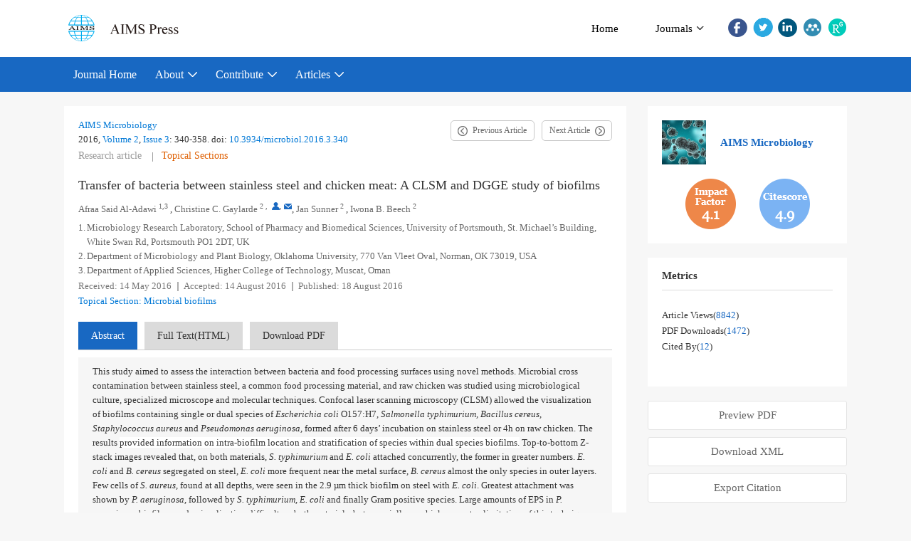

--- FILE ---
content_type: text/html;charset=UTF-8
request_url: http://www.aimspress.com/article/doi/10.3934/microbiol.2016.3.340
body_size: 121345
content:
<!DOCTYPE html PUBLIC "-//W3C//DTD XHTML 1.0 Transitional//EN" "http://www.w3.org/TR/xhtml1/DTD/xhtml1-transitional.dtd">
<html>
<head>
	<meta name=renderer  content=webkit>
    <meta http-equiv="X-UA-Compatible" content="IE=edge" />
    <meta http-equiv="Content-Type" content="text/html; charset=utf-8" />
    <meta name="viewport" content="width=device-width,initial-scale=1.0,maximum-scale=1.0,minimum-scale=1.0,user-scalable=no" />
    <title>Transfer of bacteria between stainless steel and chicken meat: A CLSM and DGGE study of biofilms</title>
	    <meta name="_sowise_journalid" content="293112"/>
	<meta name="WT.cg_n" content="AIMS Microbiology"/>
    	<meta name="prism.issn" content="2471-1888"/>
	<meta name="citation_issn" content="2471-1888"/>
		<meta name="journal_id" content="112"/>
	<meta name="dc.title" content="Transfer of bacteria between stainless steel and chicken meat: A CLSM and DGGE study of biofilms"/>

	<meta name="dc.source" content="AIMS Microbiology 2016 3:340"/>
	<meta name="dc.format" content="text/html"/>
	
	<meta name="dc.type" content="OriginalPaper"/>
	<meta name="prism.section" content="OriginalPaper"/>
	<meta name="prism.publicationName" content="AIMS Microbiology"/>
		<meta name="dc.date" content=""/>
	<meta name="dc.language" content="en"/>
	<meta name="dc.copyright" content="2016 The Author(s)"/>
		<meta name="dc.rightsAgent" content="microbiology@aimspress.org"/>
	<meta name="prism.rightsAgent" content="microbiology@aimspress.org"/>
			<meta name="dc.description" content="This study aimed to assess the interaction between bacteria and food processing surfaces using novel methods. Microbial cross contamination between stainless steel, a common food processing material, and raw chicken was studied using microbiological culture, specialized microscope and molecular techniques. Confocal laser scanning microscopy (CLSM) allowed the visualization of biofilms containing single or dual species of &lt;em&gt;Escherichia coli&lt;/em&gt; O157:H7, &lt;em&gt;Salmonella typhimurium&lt;/em&gt;, &lt;em&gt;Bacillus cereus&lt;/em&gt;, &lt;em&gt;Staphylococcus aureus&lt;/em&gt; and &lt;em&gt;Pseudomonas aeruginosa&lt;/em&gt;, formed after 6 days&#8217; incubation on stainless steel or 4h on raw chicken. The results &lt;span style=&quot;background:white&quot;&gt;provided information on intra-biofilm location and stratification of species within dual species biofilms.&lt;/span&gt; Top-to-bottom Z-stack images revealed that, on both materials, &lt;em&gt;S. typhimurium&lt;/em&gt; and &lt;em&gt;E. coli &lt;/em&gt;attached concurrently, the former in greater numbers. &lt;em&gt;E. coli&lt;/em&gt; and&lt;em&gt; B. cereus&lt;/em&gt; segregated on steel, &lt;em&gt;E. coli &lt;/em&gt;more frequent near the metal surface, &lt;em&gt;B. cereus &lt;/em&gt;almost the only species in outer layers. Few cells of &lt;em&gt;S. aureus&lt;/em&gt;, found at all depths, were seen in the 2.9 &#181;m thick biofilm on steel with &lt;em&gt;E. coli&lt;/em&gt;. Greatest attachment was shown by &lt;em&gt;P. aeruginosa&lt;/em&gt;, followed by &lt;em&gt;S. typhimurium&lt;/em&gt;, &lt;em&gt;E. coli&lt;/em&gt; and finally Gram positive species. Large amounts of EPS in &lt;em&gt;P. aeruginosa&lt;/em&gt; biofilms made visualization difficult on both materials, but especially on chicken meat, a limitation of this technique. Nevertheless, CLSM was useful for determining time sequence of adhesion and species makeup of thin biofilms. The technique showed that five min contact between bacterially-contaminated chicken and sterile steel resulted in greatest transfer of  &lt;em&gt;P. aeruginosa&lt;/em&gt;, followed by &lt;em&gt;S. typhimurium&lt;/em&gt;. This was confirmed using DGGE. Gram positive bacteria transferred poorly. A biofilm containing 2.3 &#215; 10&lt;sup&gt;5&lt;/sup&gt;&lt;sup&gt; &lt;/sup&gt;&amp;nbsp;cfu&#903;cm&lt;sup&gt;&#8722;2 &lt;/sup&gt;&lt;em&gt;B. cereus&lt;/em&gt; on steel transferred an undetectable number of cells to chicken after 5 min contact. This species was unable to form biofilm on chicken when incubated for 4 h in growth medium. &lt;em&gt;S. typhimurium&lt;/em&gt; and &lt;em&gt;P.aeruginosas&lt;/em&gt; were most efficiently transferred from contaminated steel to raw chicken within 5 min contact, with 20&#8211;30% transfer from single species biofilms. All other species, and all cells in dual species biofilms, showed less than 2% transfer. CLSM and DGGE were shown to be useful techniques for the study of bacterial adhesion to stainless steel."/>
	<meta name="og:description" content="This study aimed to assess the interaction between bacteria and food processing surfaces using novel methods. Microbial cross contamination between stainless steel, a common food processing material, and raw chicken was studied using microbiological culture, specialized microscope and molecular techniques. Confocal laser scanning microscopy (CLSM) allowed the visualization of biofilms containing single or dual species of Escherichia coli O157:H7, Salmonella typhimurium, Bacillus cereus, Staphylococcus aureus and Pseudomonas aeruginosa, formed after 6 days’ incubation on stainless steel or 4h on raw chicken. The results provided information on intra-biofilm location and stratification of species within dual species biofilms. Top-to-bottom Z-stack images revealed that, on both materials, S. typhimurium and E. coli attached concurrently, the former in greater numbers. E. coli and B. cereus segregated on steel, E. coli more frequent near the metal surface, B. cereus almost the only species in outer layers. Few cells of S. aureus, found at all depths, were seen in the 2.9 µm thick biofilm on steel with E. coli. Greatest attachment was shown by P. aeruginosa, followed by S. typhimurium, E. coli and finally Gram positive species. Large amounts of EPS in P. aeruginosa biofilms made visualization difficult on both materials, but especially on chicken meat, a limitation of this technique. Nevertheless, CLSM was useful for determining time sequence of adhesion and species makeup of thin biofilms. The technique showed that five min contact between bacterially-contaminated chicken and sterile steel resulted in greatest transfer of  P. aeruginosa, followed by S. typhimurium. This was confirmed using DGGE. Gram positive bacteria transferred poorly. A biofilm containing 2.3 × 105 &nbsp;cfu·cm−2 B. cereus on steel transferred an undetectable number of cells to chicken after 5 min contact. This species was unable to form biofilm on chicken when incubated for 4 h in growth medium. S. typhimurium and P.aeruginosas were most efficiently transferred from contaminated steel to raw chicken within 5 min contact, with 20–30% transfer from single species biofilms. All other species, and all cells in dual species biofilms, showed less than 2% transfer. CLSM and DGGE were shown to be useful techniques for the study of bacterial adhesion to stainless steel."/>
	<meta name="description" content="This study aimed to assess the interaction between bacteria and food processing surfaces using novel methods. Microbial cross contamination between stainless steel, a common food processing material, and raw chicken was studied using microbiological culture, specialized microscope and molecular techniques. Confocal laser scanning microscopy (CLSM) allowed the visualization of biofilms containing single or dual species of &lt;em&gt;Escherichia coli&lt;/em&gt; O157:H7, &lt;em&gt;Salmonella typhimurium&lt;/em&gt;, &lt;em&gt;Bacillus cereus&lt;/em&gt;, &lt;em&gt;Staphylococcus aureus&lt;/em&gt; and &lt;em&gt;Pseudomonas aeruginosa&lt;/em&gt;, formed after 6 days&#8217; incubation on stainless steel or 4h on raw chicken. The results &lt;span style=&quot;background:white&quot;&gt;provided information on intra-biofilm location and stratification of species within dual species biofilms.&lt;/span&gt; Top-to-bottom Z-stack images revealed that, on both materials, &lt;em&gt;S. typhimurium&lt;/em&gt; and &lt;em&gt;E. coli &lt;/em&gt;attached concurrently, the former in greater numbers. &lt;em&gt;E. coli&lt;/em&gt; and&lt;em&gt; B. cereus&lt;/em&gt; segregated on steel, &lt;em&gt;E. coli &lt;/em&gt;more frequent near the metal surface, &lt;em&gt;B. cereus &lt;/em&gt;almost the only species in outer layers. Few cells of &lt;em&gt;S. aureus&lt;/em&gt;, found at all depths, were seen in the 2.9 &#181;m thick biofilm on steel with &lt;em&gt;E. coli&lt;/em&gt;. Greatest attachment was shown by &lt;em&gt;P. aeruginosa&lt;/em&gt;, followed by &lt;em&gt;S. typhimurium&lt;/em&gt;, &lt;em&gt;E. coli&lt;/em&gt; and finally Gram positive species. Large amounts of EPS in &lt;em&gt;P. aeruginosa&lt;/em&gt; biofilms made visualization difficult on both materials, but especially on chicken meat, a limitation of this technique. Nevertheless, CLSM was useful for determining time sequence of adhesion and species makeup of thin biofilms. The technique showed that five min contact between bacterially-contaminated chicken and sterile steel resulted in greatest transfer of  &lt;em&gt;P. aeruginosa&lt;/em&gt;, followed by &lt;em&gt;S. typhimurium&lt;/em&gt;. This was confirmed using DGGE. Gram positive bacteria transferred poorly. A biofilm containing 2.3 &#215; 10&lt;sup&gt;5&lt;/sup&gt;&lt;sup&gt; &lt;/sup&gt;&amp;nbsp;cfu&#903;cm&lt;sup&gt;&#8722;2 &lt;/sup&gt;&lt;em&gt;B. cereus&lt;/em&gt; on steel transferred an undetectable number of cells to chicken after 5 min contact. This species was unable to form biofilm on chicken when incubated for 4 h in growth medium. &lt;em&gt;S. typhimurium&lt;/em&gt; and &lt;em&gt;P.aeruginosas&lt;/em&gt; were most efficiently transferred from contaminated steel to raw chicken within 5 min contact, with 20&#8211;30% transfer from single species biofilms. All other species, and all cells in dual species biofilms, showed less than 2% transfer. CLSM and DGGE were shown to be useful techniques for the study of bacterial adhesion to stainless steel."/>
		<meta name="prism.publicationDate" content=""/>
	<meta name="prism.volume" content="2"/>
	<meta name="prism.number" content="microbiol-02-00340"/>
	
	<meta name="prism.startingPage" content="340"/>
	<meta name="prism.endingPage" content="358"/>
	<meta name="prism.copyright" content="2016 The Author(s)"/>
	
	<meta name="prism.url" content="http://www.aimspress.com/article/doi/10.3934/microbiol.2016.3.340"/>
	<meta name="prism.doi" content="doi:10.3934/microbiol.2016.3.340"/>
	<meta name="citation_pdf_url" content="http://www.aimspress.com/article/doi/10.3934/microbiol.2016.3.340"/>
	<meta name="citation_fulltext_html_url" content="http://www.aimspress.com/article/doi/10.3934/microbiol.2016.3.340"/>
	<meta name="citation_journal_title" content="AIMS Microbiology"/>
	<meta name="citation_journal_abbrev" content="AIMSMICRO"/>
	
	<meta name="citation_title" content="Transfer of bacteria between stainless steel and chicken meat: A CLSM and DGGE study of biofilms"/>
	<meta name="citation_volume" content="2"/>
	<meta name="citation_issue" content="3"/>
	<meta name="citation_online_date" content=""/>
	<meta name="citation_firstpage" content="340"/>
	<meta name="citation_lastpage" content="358"/>
	<meta name="citation_article_type" content="Article"/>
	<meta name="citation_fulltext_world_readable" content=""/>
	<meta name="citation_language" content="en"/>
	<meta name="dc.identifier" content="doi:10.3934/microbiol.2016.3.340"/>
	<meta name="DOI" content="10.3934/microbiol.2016.3.340"/>
	<meta name="citation_doi" content="10.3934/microbiol.2016.3.340"/>
	<meta name="dc.subject" content="Research article"/>
	<!-- more author -->
		<meta name="dc.creator" content="Afraa Said Al-Adawi"/>
		<meta name="dc.creator" content=" Christine C. Gaylarde"/>
		<meta name="dc.creator" content=" Jan Sunner"/>
		<meta name="dc.creator" content=" Iwona B. Beech"/>
		<!-- more refers -->
				<meta name="citation_reference" content="Trachoo N (2003) Biofilms and the food industry. &lt;em&gt;Songklanakarin J. Sci Technol&lt;/em&gt; 25: 807&#8211;815."/>
					<meta name="citation_reference" content="Vestby LK, M&#248;retr&#248; T, Langsrud S, et al. (2009) Biofilm forming abilities of &lt;em&gt;Salmonella&lt;/em&gt; are correlated with persistence in fish meal- and feed factories. &lt;em&gt;BMC Vet Res&lt;/em&gt; 5: 20."/>
					<meta name="citation_reference" content="Holah J, Gibson H (2000) Food Industry Biofilms. In: Evans, L.V. Editor &lt;em&gt;Biofilm Recent Advances in their Study and Control&lt;/em&gt;. Amsterdam: Harwood Academic Publishers, 211&#8211;235."/>
					<meta name="citation_reference" content="Stepanovi&#263; S, &#262;irkovi&#263; I, Mija&#269; V, et al. (2002) Influence of the incubation temperature, atmosphere and dynamic conditions on biofilm formation by &lt;em&gt;Salmonella &lt;/em&gt;spp. &lt;em&gt;Food Microbiol&lt;/em&gt; 20: 339&#8211;34."/>
					<meta name="citation_reference" content="Almohamad S, Somarajan SR, Singh KV, et al. (2014) Influence of isolate origin and presence of various genes on biofilm formation by &lt;em&gt;Enterococcus faecium&lt;/em&gt;. &lt;em&gt;FEMS Microbiol Lett&lt;/em&gt; 353: 151&#8211;156."/>
					<meta name="citation_reference" content="Papenfort K, F&#246;rstner KU, Cong J-P, et al. (2015) Differential RNA-seq of &lt;em&gt;Vibrio cholera&lt;/em&gt; identifies the VqmR small RNA as a regulator of biofilm formation. &lt;em&gt;PNAS&lt;/em&gt; 112: E766&#8211;E775."/>
					<meta name="citation_reference" content="Stoodley P, Sauer K, Davies DG, et al. (2002) Biofilms as complex differentiated communities&lt;strong&gt;. &lt;/strong&gt;&lt;em&gt;Ann Rev Microbiol &lt;/em&gt;56: 187&#8211;209."/>
					<meta name="citation_reference" content="&lt;em&gt;Alavi&lt;/em&gt; HE,&lt;em&gt; Hansen&lt;/em&gt; LT (2013) Kinetics of biofilm formation and desiccation survival of Listeria monocytogenes in single and dual species biofilms with Pseudomonas fluorescens, Serratia proteamaculans or Shewanella baltica on food-grade stainless steel surfaces. Biofouling 29: 1253&#8211;1268."/>
					<meta name="citation_reference" content="Bremer PJ, Monk I, Osborne CM (2001) Survival of &lt;em&gt;Listeria monocytogenes&lt;/em&gt; attached to stainless steel surfaces in the presence or absence of &lt;em&gt;Flavobacterium&lt;/em&gt; spp. J Food Protect 64: 1369&#8211;1376."/>
					<meta name="citation_reference" content="Pompermayer DMC, Gaylarde CC (2000) The influence of temperature on the adhesion of dual species cultures of &lt;em&gt;Staphylococcus aureus&lt;/em&gt; and &lt;em&gt;Escherichia coli&lt;/em&gt; to polypropylene. &lt;em&gt;Food Microbiol &lt;/em&gt;17: 361&#8211;365."/>
					<meta name="citation_reference" content="Schwab U, Hu Y, Wiedmann M, et al. (2005) Alternative sigma factor sigmaB is not essential for &lt;em&gt;Listeria monocytogenes&lt;/em&gt; surface attachment. &lt;em&gt;J Food Protect&lt;/em&gt; 68: 311&#8211;317."/>
					<meta name="citation_reference" content="Rodr&#237;guez A, McLandsborough LA (2007) Evaluation of the transfer of &lt;em&gt;Listeria monocytogenes&lt;/em&gt; from stainless steel and high density polyethylene to Bologna and American cheese. &lt;em&gt;J Food Protect &lt;/em&gt;70: 600&#8211;606."/>
					<meta name="citation_reference" content="Moore G, Blair I, McDowell DA (2007) Recovery and transfer of &lt;em&gt;Salmonella typhimurium&lt;/em&gt; from four different domestic food contact surfaces. &lt;em&gt;J Food Protect&lt;/em&gt; 70: 2273&#8211;2280."/>
					<meta name="citation_reference" content="Malheiros PS, Passos CT, Casarin LS, et al. (2010) Evaluation of growth and transfer of &lt;em&gt;Staphylococcus aureus &lt;/em&gt;from poultry meat to surfaces of stainless steel and polyethylene and their disinfection. &lt;em&gt;Food Control&lt;/em&gt; 21: 298&#8211;301."/>
					<meta name="citation_reference" content="Midelet G, Carpentier B (2004) Impact of cleaning and disinfection agents on biofilm structure and on microbial transfer to a solid food model. &lt;em&gt;J Appl Microbiol&lt;/em&gt; 97: 262&#8211;270."/>
					<meta name="citation_reference" content="Jensen DA, Friedrich LM, Harris LJ, et al. (2013) Quantifying transfer rates of &lt;em&gt;Salmonella &lt;/em&gt;and &lt;em&gt;Escherichia coli &lt;/em&gt;O157:H7 between fresh-cut produce and common kitchen surfaces. &lt;em&gt;J Food Protect&lt;/em&gt;, Number 9, September 2013, 1530&#8211;1538."/>
					<meta name="citation_reference" content="Niemira BA, Solomon EB (2005) Sensitivity of planktonic and biofilm-associated &lt;em&gt;Salmonella&lt;/em&gt; spp. to ionizing radiation. &lt;em&gt;Appl Env Microbiol&lt;/em&gt; 71: 2732&#8211;2736."/>
					<meta name="citation_reference" content="Marques SC, Rezende GCOS, Alves LAF, et al. (2007) Formation of biofilms by &lt;em&gt;Staphylococcus aureus &lt;/em&gt;on stainless steel and glass surfaces and its resistance to some selected chemical sanitizers. &lt;em&gt;Braz J Microbiol&lt;/em&gt; 38: 538&#8211;543."/>
					<meta name="citation_reference" content="Kives J, Orgaz B, SanJos&#233; C (2006) Polysaccharide differences between planktonic and biofilm-associated EPS from &lt;em&gt;Pseudomonas fluorescens&lt;/em&gt; B52. &lt;em&gt;&lt;strong&gt;Colloid Surface B&lt;/strong&gt;&lt;/em&gt;&lt;strong&gt; &lt;/strong&gt;52: 123&#8211;127."/>
					<meta name="citation_reference" content="Filoche SK, Zhu M, Wu CD (2004) In situ biofilm formation by multi-species oral bacteria under flowing and anaerobic conditions. &lt;em&gt;J Dent Res&lt;/em&gt; 83: 802&#8211;806."/>
					<meta name="citation_reference" content="Rickard AH, McBain AJ, Ledder RG, et al. (2003) Coaggregation between freshwater bacteria within biofilm and planktonic communities. &lt;em&gt;FEMS Microbiol Lett&lt;/em&gt; 220: 133&#8211;140."/>
					<meta name="citation_reference" content="Rao D, Webb JS, Kjelleberg S (2006) Microbial colonization and competition on the marine algae &lt;em&gt;Ulva australis&lt;/em&gt;. &lt;em&gt;Appl Env Microbiol&lt;/em&gt; 72: 3916&#8211;3923."/>
					<meta name="citation_reference" content="Rossoni EMM, Gaylarde CC (2000) Comparison of sodium hypochlorite and peracetic acid as sanitising agents for stainless steel food processing surfaces using epifluorescence microscopy. &lt;em&gt;Int J Food Microbiol&lt;/em&gt; 61:81&#8211;85."/>
					<meta name="citation_reference" content="Kumari S, Sarkar PK (2014) &lt;em&gt;In vitro &lt;/em&gt;model study for biofilm formation by &lt;em&gt;Bacillus cereus &lt;/em&gt;in dairy chilling tanks and optimization of clean-in-place (CIP) regimes using response surface methodology. &lt;em&gt;Food Control&lt;/em&gt; 36: 153&#8211;158."/>
					<meta name="citation_reference" content="Harimawan A, Rajasekar A, Ting Y-P (2011) Bacteria attachment to surfaces&#8212;AFM force spectroscopy and physicochemical analyses. &lt;em&gt;J Colloid Interf Sci&lt;/em&gt; 364: 213&#8211;218."/>
					<meta name="citation_reference" content="Montville R, Schaffner DW (2003) Inoculum size influences bacterial cross contamination between surfaces. &lt;em&gt;Appl Env Microbiol&lt;/em&gt; 69: 7188&#8211;7193."/>
					<meta name="citation_reference" content="Sheen S, Hwang, C-A (2010) Mathematical modeling the cross-contamination of &lt;em&gt;Escherichia coli&lt;/em&gt; O157:H7 on the surface of ready-to-eat meat product while slicing. &lt;em&gt;Food Microbiol&lt;/em&gt; 27: 37&#8211;43."/>
					<meta name="citation_reference" content="Mertz AW, Koo OK, O&amp;#39;Bryan CA, et al. (2014) Microbial ecology of meat slicers as determined by denaturing gradient gel electrophoresis. &lt;em&gt;Food Control&lt;/em&gt; 42: 242&#8211;247."/>
			<!-- more author-->
		<meta name="citation_author" content="Afraa Said Al-Adawi"/>
		<meta name="citation_author" content=" Christine C. Gaylarde"/>
		<meta name="citation_author" content=" Jan Sunner"/>
		<meta name="citation_author" content=" Iwona B. Beech"/>
		<!-- more addiliations -->
		<meta name="citation_author_institution" content="Microbiology Research Laboratory, School of Pharmacy and Biomedical Sciences, University of Portsmouth, St. Michael’s Building, White Swan Rd, Portsmouth PO1 2DT, UK"/>
		<meta name="citation_author_institution" content="Department of Microbiology and Plant Biology, Oklahoma University, 770 Van Vleet Oval, Norman, OK 73019, USA"/>
		<meta name="citation_author_institution" content="Department of Applied Sciences, Higher College of Technology, Muscat, Oman"/>
		<meta name="access_endpoint" content="http://www.aimspress.com/"/>
	<meta name="twitter:site" content="@AIMS Microbiology"/>
	<meta name="twitter:card" content="summary"/>
	<meta name="twitter:image:alt" content="Content cover image"/>
	<meta name="WT.z_cc_license_type" content="cc_by"/>
	<meta name="WT.z_primary_atype" content="AIMS Microbiology"/>
	<meta name="WT.z_subject_term" content="Research article"/>
	<meta name="WT.z_subject_term_id" content="Research article"/>
	<meta property="og:url" content="http://www.aimspress.com/article/doi/10.3934/microbiol.2016.3.340"/>
	<meta property="og:type" content="article"/>
	<meta property="og:site_name" content="AIMS Microbiology"/>
	<meta property="og:title" content="Transfer of bacteria between stainless steel and chicken meat: A CLSM and DGGE study of biofilms"/>
																																											<meta property="og:image" content="http://www.aimspress.com/aimspress-data/aimsmicro/2016/3/PIC/microbiol-02-00340-g001.jpg"/>
	
	<!-- SoWise SEO 2019-9-6 -->
	<meta name="citation_title" content="Transfer of bacteria between stainless steel and chicken meat: A CLSM and DGGE study of biofilms" />
		<meta name="citation_author" content="Afraa Said Al-Adawi" />
		<meta name="citation_author" content=" Christine C. Gaylarde" />
		<meta name="citation_author" content=" Jan Sunner" />
		<meta name="citation_author" content=" Iwona B. Beech" />
		<meta name="citation_keywords" content="biofilms, CLSM, cross-contamination, food-processing surfaces, stainless steel, " />
	<meta name="citation_year" content="2016"/>
	<meta name="citation_volume" content="2"/> 
	<meta name="citation_issue" content="3"/>
	<meta name="citation_firstpage" content="340"/>
	<meta name="citation_lastpage" content="358"/>
	<meta name="citation_doi" content="10.3934/microbiol.2016.3.340"/>
	<meta name="citation_id" content="938"/>
	<meta name="citation_state" content="" />
	
   
    <link type="text/css" href="/style/web/images/custom/favicon.ico" rel="shortcut icon" />
    <link rel="stylesheet" href="/style/web/css/common/bootstrap.min.css">
	<link rel="stylesheet" href="/style/web/css/common/swiper.min.css">
	<link rel="stylesheet" href="/style/web/css/common/iconfont.css">
	<link rel="stylesheet" href="/style/web/css/common/font-awesome.min.css">
	<link rel="stylesheet" href="/style/web/css/common/owl.carousel.css">
	<link rel="stylesheet" href="/style/web/css/common/base.css">
	<link rel="stylesheet" href="/style/web/css/common/media.css">
	<link rel="stylesheet" href="/style/web/css/style.css">
	<link rel="stylesheet" href="/style/web/css/common/jquery.mCustomScrollbar.css">
	<link rel="stylesheet" href="/style/web/css/common/article_en.css">
	<link rel="stylesheet" href="/style/web/css/common/imgShow.css">
	<link rel="stylesheet" href="/style/web/css/common/articleFont.css">
	<link rel="stylesheet" href="/style/web/css/en/tpl5/style.css">
	<link rel="stylesheet" href="/style/web/css/en/main.css">
	
	<script src="/style/web/js/common/jquery-1.11.2.min.js"></script>
<script src="/style/web/js/common/bootstrap.min.js"></script>
<script src="/style/web/js/common/swiper.min.js"></script>
<script src="/style/web/js/common/jquery.colorbox.js"></script>
<script src="/style/web/js/common/jquery.nicescroll.js"></script>
<script src="/style/web/js/common/angular.min.js"></script>
<script src="/style/web/js/common/angular-sanitize.min.js"></script>
<script src="/style/web/js/common/wui-date.js"></script>
<script src="/style/web/js/common/ng-infinite-scroll.min.js"></script>
<script src="/style/web/js/common/rhhz.js"></script>
<script src="/style/web/js/common/dataloading_news.js"></script>
<script src="/style/web/js/common/dataloading_article.js"></script>
<script src="/style/web/js/common/dataloading_filter.js"></script>
<script src="/style/web/js/common/dataloading_other.js"></script>
<script src="/style/web/js/common/base.js"></script>
<script src="/style/web/js/common/common.js"></script>
<script src="/style/web/js/common/owl.carousel.js"></script>
<script src="/style/web/js/common/respond.js"></script>
<script src="/style/web/js/common/search.js"></script>
<script src="/style/web/js/common/user.js"></script>	<script src="/style/web/highcharts/highcharts.js"></script>
	<script src="/style/web/highcharts/modules/exporting.js"></script>
	<script src="/style/web/js/common/better-scroll.js"></script>
	<script src="/style/web/js/common/jquery.mCustomScrollbar.concat.min.js"></script>
	<script src="/style/web/js/common/article.js"></script>
	<script src="/style/web/js/common/article_en.js"></script>
	<script src="/style/web/js/common/imgShow_en.js"></script>
	<script src="/style/web/js/en/tpl5/index.js"></script>
	<script src="/style/web/js/en/tpl5/main.js"></script>
    <script type="text/javascript" src="/aimspress-upload/platformTools/js/MathJax-master/MathJax-2.7.0/MathJax.js?config=TeX-AMS-MML_SVG"></script> 
<!--   <script type="text/javascript" src="http://aimspress.com/aimspress-upload/platformTools/js/MathJax-master/MathJax-2.7.0/MathJax.js?config=TeX-AMS-MML_HTMLorMML"></script> -->
	 
	 	<!-- 2011到2015年是   用@渲染公式 -->
					<!-- 2016年特殊处理  -->
						<script type='text/x-mathjax-config'>MathJax.Hub.Config({SVG: {linebreaks: {automatic: true}},tex2jax: {inlineMath: [['$','$'], ['\\(','\\)']]},"HTML-CSS": {linebreaks: { automatic: true},scale: 100}});</script>
					<script type='text/javascript' src='https://d1bxh8uas1mnw7.cloudfront.net/assets/embed.js'></script>
	
	<!-- <script src="/style/web/js/common/embed.js"></script> -->
	<script>
	  dataLayer = [];
	</script>
	
	<!-- Google Tag Manager -->
	<script>(function(w,d,s,l,i){w[l]=w[l]||[];w[l].push({'gtm.start':
	new Date().getTime(),event:'gtm.js'});var f=d.getElementsByTagName(s)[0],
	j=d.createElement(s),dl=l!='dataLayer'?'&l='+l:'';j.async=true;j.src=
	'https://www.googletagmanager.com/gtm.js?id='+i+dl;f.parentNode.insertBefore(j,f);
	})(window,document,'script','dataLayer','GTM-K33SX87');</script>
	<!-- End Google Tag Manager -->

</head>
							
							

<body data-spy="scroll" data-target="#myScrollspy" class="articleBody  add-line  " >
<input type="hidden" value="AIMS Microbiology" id="journalName"/>
<input type="hidden" value="article" id="pageViewId" />
<input type="hidden" value="938" id="articleId" />
<input type="hidden" value="10.3934/microbiol.2016.3.340" id="articleDoi" />
<input type="hidden" value="" id="htmlState" />
<input type="hidden" value="" id="articleNum" />
<input type="hidden" value="//www.aimspress.com" id="dataPath" />
<input type="hidden" value="/aimspress-data/aimsmicro/2016/3/PIC/" id="allSrc" />
    <input hidden type="checkbox" checked id="reference" />



<div ng-app="index">
	<!--头部 开始 -->
	<div id="common-top">
	    <!-- Google Tag Manager (noscript) -->
<noscript><iframe src="https://www.googletagmanager.com/ns.html?id=GTM-K33SX87"
height="0" width="0" style="display:none;visibility:hidden"></iframe></noscript>
<!-- End Google Tag Manager (noscript) -->
<div ng-controller="j-top-menu" >
	<div class="header header-index bgwhite     ">
		<div class="mid topfix header-nav">
	        <div class="container clear">
	            <a href="/" class="logo fl">
	                <img src="/style/web/images/custom/index_logo.png" alt="">
	            </a>
	            <div class="logor fr">
            		<div class="header-nav index-nav">
					    <div class="clear">
					    	 <ul class="clear fl i-top-menu top-menu">
					    	 	<li><a href="/" >Home</a> </li>
					        	<li type="{{newsColumn.abbreviation}}" ng-repeat="newsColumn in topMenus" ng-if="newsColumn.columnNewsShowLocation == '1' && newsColumn.abbreviation =='journals'" repeat-finish-light>
						    		<a href="javascript:void(0);">
						    			<i ng-bind-html="newsColumn.name"></i>
	    								<span  ng-if="newsColumn.subColumns.length > 0"></span>
	    								<span  ng-if="newsColumn.abbreviation == 'journals'"></span>
						    		</a>
						    		<ol class="data-show i-menu-journals  tpl5-journal" ng-if="newsColumn.abbreviation == 'journals'"></ol>
						    	</li>
					        </ul>
					        <div class="shareBox fr" >
						        <ul class="share-right clear ">
						            <li class="share-facebook" onclick="shareTools('facebook');" title="share this content in facebook">
						                <img src="/style/web/images/custom/share_facebook.png" alt="">
						            </li>
						            <li class="share-twitter" onclick="shareTools('twitter');" title="share this content in twitter">
						                <img src="/style/web/images/custom/share_twitter.png" alt="">
						            </li>
						            <li class="share-linkedin" onclick="shareTools('linkedin');" title="share this content in linkedin">
						                <img src="/style/web/images/custom/share_linkin.png" alt="">
						            </li>
						            <li class="share-mendeley" onclick="shareTools('mendeley');" title="share  this content in Mendeley">
						                <img src="/style/web/images/custom/share_mendeley.png" alt="">
						            </li>
						            <li class="share-researchGate" onclick="shareTools('researchGate');" title="share this content in researchGate">
						                <img src="/style/web/images/custom/share_researchGate.png" alt="">
						            </li>
						            						           <!--  <li onclick="shareTools('sina');" title="分享到微博"><img src="/style/web/images/custom/share_weibo.png"></li>
						            <li class="weixin" title="分享到微信"><img src="/style/web/images/custom/share_weixin.png"></li>
	                    			<li class="kongjian" title="分享到qq空间"><img src="/style/web/images/custom/share_qq.png"></li> -->
						        </ul>
						     </div>
					    </div>
					</div>
		        </div>
		    </div>
		</div>
	</div>
	<div class="header-nav  ban-header-nav4">
	    <div class="container clear">
	        <ul class="nav-ul clear fl top-menu">
	            <li type="{{newsColumn.abbreviation}}" ng-repeat="newsColumn in topMenus" ng-if="newsColumn.columnNewsShowLocation == '1' && newsColumn.abbreviation !='journals'">
		    		<a href="{{newsColumn.links}}">
		    			<i ng-bind-html="newsColumn.name"></i>
		    			<span  ng-if="newsColumn.subColumns.length > 0"></span>
		    		</a>
		    		<ol class="data-show" ng-if="newsColumn.subColumns.length > 0">
		    			<li ng-repeat="subColumn in newsColumn.subColumns" type="{{subColumn.abbreviation}}">
		    				<a href="{{subColumn.links}}" target="_top">{{subColumn.name}}</a>
		    			</li>
		    		</ol>
		    	</li>
	        </ul>
	    </div>
	</div>
	<!--手机菜单-->
	<div class="phone-nav ban-phone-nav">
	    <div class="container clear">
	        <div class="navList fl">
	            <span class="span1"></span>
	            <span class="span2"></span>
	            <span class="span3"></span>
	        </div>
	        <a href="/journal/aimsmicro" class="logo fl">
	            <p class="romal">AIMS Microbiology</p>
	           <!--  <img src="/style/web/images/logo-new_03.png" alt=""> -->
	        </a>
	        <div class="search-app fr"></div>
	    </div>
	    <div class="search-app-wrap">
	        <div class="container clear">
	            <div class="left fl">
	            	<form action="/search" method="POST" onsubmit="return checkSearch(this);" class="topSearchForm">
		                <input type="text" name="q" placeholder="Search" class="fl text">
		                <input type="hidden" name="language" value="en">
		               	<input type="hidden" name="publisherId" value="aimsmicro">
		                <input type="submit" class="sub fl" value="">
	                </form>
	            </div>
	            <a href="javascript:void(0);" onclick="advanceSearchEntrance();" class="gao fr">Search Advanced</a>
	        </div>
	    </div>
	    <ul class="smallUl top-menu">
	    	<li><a href="/">Home</a></li>
	        <li type="{{newsColumn.abbreviation}}" ng-repeat="newsColumn in topMenus" ng-if="newsColumn.columnNewsShowLocation == '1'" repeat-finish-light>
	    		<a href="{{newsColumn.links}}" >{{newsColumn.name}}</a>
	    		<ol class="data-show i-menu-journals" ng-if="newsColumn.abbreviation == 'journals'"></ol>
	    		<ol class="data-show" ng-if="newsColumn.subColumns.length > 0">
	    			<li ng-repeat="subColumn in newsColumn.subColumns" type="{{subColumn.abbreviation}}">
	    				<a href="{{subColumn.links}}" target="_top">{{subColumn.name}}</a>
	    			</li>
	    		</ol>
	    	</li>
	    </ul>
	</div>
</div>
	</div>
	<!-- 添加文章记录 -->
	<script type="text/javascript">
	$(document).ready(function () {
		 //访问文章记录
	    var articleId =  $("#articleId").val();
	    if(!isNull(articleId)){
		    //var nowUrl = window.location.href;
			//var number = nowUrl.indexOf("viewType=HTML");
			getVisitInfo(articleId,0);
		}
	});
	</script>
	<!--头部 结束-->
	<!--底部暂时渲染在这-->
	<div class="common-bottom" hidden>
		


<div class="footer ban-footer"  ng-controller="j-bottom-menu" >
	<input type="hidden" id="language" value="en">
	<input type="hidden" id="websitecn" value="">
	<input type="hidden" id="websiteen" value="">
	<input type="hidden" class="newsShow" value="publisherNews">
			<input type="hidden" id="publisherId" value="aimsmicro">
		<input type="hidden" id="tplPath" value="en/tpl5">
	   <div class="bottom-fixed"></div>
   
   <div class="top">
       <ul class="clear">
           <li ng-repeat="newsColumn in newsColumns">
           	   <a href="{{newsColumn.links}}">{{newsColumn.name}}</a>
           </li>
       </ul>
   </div>
   <div class="bot">Copyright © AIMS Press</div>
</div>
<!-- <script src="//plugin.sowise.cn/sowise-plugin.js" custom-options="{'citedby':false,'suggest':false,'ipRecord':true,'journalId':999}"></script> -->

<link rel="stylesheet" href="https://public.xml-journal.net/rh-public/css/rh-public.css">
<script src="https://public.xml-journal.net/rh-public/js/rh-public.js"></script>


	</div>
</div>

<!--电脑端 开始-->
<div class="article-pc">
<!-- 	<div class="article-header-new">
	    <div class="inner clear">
	        <ul class="fl">
	        		            <li>
	                <a href="javascript:void(0);" class="download-pdf" data="938"><i class="fa fa-file-pdf-o"></i><span>PDF</span></a>
	            </li>
	            	            <li>
	                <a href="javascript:void(0);" data-target="#exportCitationModal" data-toggle="modal"><i class="fa fa-quote-left"></i><span>Cite</span></a>
	            </li>
	            <li>
	                <a><i class="fa fa-share-alt"></i><span>Share</span></a>
	                <dl>
	                    <dd>
	                        <a href="javascript:void(0);" onclick="shareTools('facebook');" title="share to facebook">facebook</a>
	                    </dd>
	                    <dd>
	                        <a href="javascript:void(0);" onclick="shareTools('twitter');" title="share to twitter">twitter</a>
	                    </dd>
	                    <dd>
	                        <a href="javascript:void(0);" onclick="shareTools('google+');" title="share to google">google</a>
	                    </dd>
	                    <dd>
	                        <a href="javascript:void(0);" onclick="shareTools('linkedin');" title="share to linkedin">linkedin</a>
	                    </dd>
	                </dl>
	            </li>
	        </ul>
	        <div class="article-search fr clear">
	            <form  class="topSearchForm" id ="searchFormTop" action="/search" method="post" onsubmit="return checkSearch(this);" role="form">
	                <select class="fl" name="searchField">
	                    	                        <option value="">All</option>
	                        <option value="titleEn">Title</option>
	                        <option value="authors.authorNameEn">Author</option>
	                        <option value="keywords.keywordEn">Keyword</option>
	                        <option value="abstractinfoEn">Abstract</option>
	                        <option value="doi">DOI</option>
	                        <option value="classifyinfoEn">Category</option>
	                        <option value="affiliations.affliEn">Address</option>
	                        <option value="funds.fundsInfoEn">Fund</option>
	                    	                </select>
	                <input type="text" name="q" placeholder="Search" class="fl text input">
	                <input name="language" type="hidden" value="en">
	                <input name="publisherId" type="hidden" value="aimsmicro">
	                <input type="submit" class="sub fl" value="">
	            </form>
        	</div>
    	</div>
	</div> -->
	<div class="article-main">
			    <div class="inner clear content" style="position:relative;">
	      <!--   <div class="article-main-left fl">
	            <div class="wrapper">
	            	            			            				<img src="//www.aimspress.com/aimspress-upload/journal/aimsmicro/cover_2020410144242405.jpg" alt="" style="max-width: 100%;">
            				            		</a>
	            		<a href="/aimsmicro/article/2016/3/archive-articles" class="volume-issue__wrap">
	            			2016
	            				            				<span class="volume">Volume 2</span>
	            				            			<span class="issue">Issue 3</span>
	                   </a>
	            		               
	                <div class="content-nav">
	                    <div class="contents-title">Article Contents</div>
	                    <a class="switchFormula" href="javascript:void(0);" onclick="switchFormula();">Turn off MathJax</a>
	                    <div class="Abstract-left-list">
	                        <a href=""></a>
	                    </div>
	                    <div class="jumplink-list">
	                    	
	                    		
	                    	
	                    </div>
	                    <div class="References-left-list">
	                        <a href=""></a>
	                    </div>
	                    <div class="Supplements-left-list">
	                        <a href=""></a>
	                    </div>
	
	                </div>
	            </div>
	        </div> -->
	        <div class="article-main-mid fl bgwhite gongshi">
				<div class="clear">
					<div class="article-journal fl" >
	            		<h3 class="journal-con" ><a href="/journal/aimsmicro" class="journal-tit">
					     AIMS Microbiology
		        		 </a></h3>
		        		 
		        		 <div  class="article-list-time">
		        		 
					        <font >  2016, 						        <span><a href="/aimsmicro/article/archives" class="mainColor">Volume 2</a>, </span> <a href="/aimsmicro/article/2016/3/archive-articles" class="mainColor">Issue 3</a><span>:</span>  <span>340-358</span>.					        </font>
							<font>doi: <a href="https://doi.org/10.3934/microbiol.2016.3.340" target="_blank" class="mainColor">10.3934/microbiol.2016.3.340</a></font>					    </div>
					    
					    
	            	</div>
					<div class="fr changebtn" >
																					<a href="/article/doi/10.3934/microbiol.2016.3.332" class="page-btn prev-page fl">Previous Article</a>
														
												
																					<a href="/article/doi/10.3934/microbiol.2016.3.359" class="page-btn next-page fl">Next Article</a>
																		</div>	
				</div>
	            <div class="article-left">
	            	<div class="article-column ">
	            	
	            							<span class="columnli">Research article</span>
										
											<span class="columnli access">Topical Sections</span>
										
						<!-- <span class="columnli access">
							Open Access
						</span> -->
						<!-- <span class="columnli" id="article_special_show" hidden>
							Special Issue
						</span> -->
					</div>
	                <div class="articleEn">
	                		                    <div class="article-title left-title">
	                        <h1>Transfer of bacteria between stainless steel and chicken meat: A CLSM and DGGE study of biofilms</h1>
	                        	                    </div>
	                   
	                    <ul class="article-author clear">
	                    		                    		<li >
	                    			<a href="javascript:void(0);" class="mainColor" data-relate="" data="{{author.authorNameEn}}" type="authors.authorNameEn">Afraa Said Al-Adawi</a>
	                    			
	                    			
	                    			<sup class="authorTag">
	                    				                    			<a href="javascript:void(0);" class="com-num" data-tagVal="1,3">1,3</a>
	                    				                    			</sup>,&nbsp;	                    		</li>
	                    		                    		<li >
	                    			<a href="javascript:void(0);" class="mainColor" data-relate="cgaylarde@gmail.com" data="{{author.authorNameEn}}" type="authors.authorNameEn"> Christine C. Gaylarde</a>
	                    			
	                    			
	                    			<sup class="authorTag">
	                    				                    			<a href="javascript:void(0);" class="com-num" data-tagVal="2">2</a>
	                    				                    				                    			,&nbsp;
	                    				                    			<a href="javascript:void(0);" class="com-user" title="Corresponding Author:&nbsp; Christine C. Gaylarde,&nbsp;cgaylarde@gmail.com"></a>,&nbsp;<a href="mailto:cgaylarde@gmail.com" class="com-mail" title="mailto:&nbsp;cgaylarde@gmail.com"></a></sup>,&nbsp;	                    		</li>
	                    		                    		<li >
	                    			<a href="javascript:void(0);" class="mainColor" data-relate="" data="{{author.authorNameEn}}" type="authors.authorNameEn"> Jan Sunner</a>
	                    			
	                    			
	                    			<sup class="authorTag">
	                    				                    			<a href="javascript:void(0);" class="com-num" data-tagVal="2">2</a>
	                    				                    			</sup>,&nbsp;	                    		</li>
	                    		                    		<li >
	                    			<a href="javascript:void(0);" class="mainColor" data-relate="" data="{{author.authorNameEn}}" type="authors.authorNameEn"> Iwona B. Beech</a>
	                    			
	                    			
	                    			<sup class="authorTag">
	                    				                    			<a href="javascript:void(0);" class="com-num" data-tagVal="2">2</a>
	                    				                    			</sup>	                    		</li>
	                    		                    </ul>
	                    <ul class="about-author">
	                        <!-- 英文作者地址 -->
	                        	                        		                        		<li class="article-author-address">
	       								<span class="">
	       										            								1.
            									  									</span>
	                                    <div  class="lostOf" >
	                                    Microbiology Research Laboratory, School of Pharmacy and Biomedical Sciences, University of Portsmouth, St. Michael’s Building, White Swan Rd, Portsmouth PO1 2DT, UK
	                                    </div>
	                                </li>
	                        		                        	                        		                        		<li class="article-author-address">
	       								<span class="">
	       										            								2.
            									  									</span>
	                                    <div  class="lostOf" >
	                                    Department of Microbiology and Plant Biology, Oklahoma University, 770 Van Vleet Oval, Norman, OK 73019, USA
	                                    </div>
	                                </li>
	                        		                        	                        		                        		<li class="article-author-address">
	       								<span class="">
	       										            								3.
            									  									</span>
	                                    <div  class="lostOf" >
	                                    Department of Applied Sciences, Higher College of Technology, Muscat, Oman
	                                    </div>
	                                </li>
	                        		                        	                        	                    </ul>
	                    <ul class="about-article">

	                        <!-- 稿件日期和基金项目0308 -->
	                        <li class="com-author-info timewrap">
	                        				    					<span class="hidden-md hidden-sm hidden-xs"><b>Received:</b>
			    						14 May 2016
			    					</span>
	                            									                            			    					<span class="hidden-md hidden-sm hidden-xs"><b>Accepted:</b>
			    						14 August 2016
			    					</span>
	                            	                            			    					<span><b>Published:</b>
			    						18 August 2016
			    					</span>
	                            	                        </li>
	                        <li class="fundwrap">
	                        	 	                            		                            			                            		                            		                            	                        
	                        </li>
	                        <li class="com-author-info">
		    							    				</li>
		    				<li class="com-author-info">
		    					<span class="columnli" id="article_special_show" hidden>
									
								</span>
		    				</li>
		    				
		    										</ul>
	                </div>
	            </div>
	            <ul id="myTab" class="tab-ul tab-ul-article clear">
	                <li class="active abs"><a  href="#Abstract" data-toggle="tab">Abstract</a></li>
	                <li class="htm"><a href="#FullTextWrap" data-toggle="tab">Full Text(HTML)</a></li>
	               <!--  <div class="pdf-xml clearfix">
				                       <div class="download-pdf" data="938"><a href="javascript:void(0);" >
				                       Download PDF</a></div>
				                       <div class="download-xml"><a href="javascript:void(0);" onclick="toExportXML('938');">
				                       Download XML</a></div>
				                       
				                        <li class="pdf"><a href="javascript:void(0);" data-toggle="tab">Download PDF</a></li>
			                     </div> -->
	                		            <li class="pdf hidden-sm hidden-xs"><div class="download-pdf" data="938"><a href="javascript:void(0);" >
				                       Download PDF</a></div></li>
				    <li class="pdf hidden-lg hidden-md">                   
				    					    	<a href="/aimspress-data/aimsmicro/2016/3/PDF/microbiol-02-00340.pdf" >
				                Download PDF
				          </a>
				    					     </li>                 
				                       
		            
		            	               		                			            				</ul>
							  					    			  					    			  					    			  					    			  					    			  					    	            <ul class="article-tab-box tab-content" id="myTabContent">
	            	
	                <!-- 摘要 -->
	                <li id="Abstract" class="articleListBox tab-pane  fade in active">
	                		                  <!--   <h3 class="navTitle" id="Abstract-list">Abstract</h3> -->
	                  <!-- This study aimed to assess the interaction between bacteria and food processing surfaces using novel methods. Microbial cross contamination between stainless steel, a common food processing material, and raw chicken was studied using microbiological culture, specialized microscope and molecular techniques. Confocal laser scanning microscopy (CLSM) allowed the visualization of biofilms containing single or dual species of <em>Escherichia coli</em> O157:H7, <em>Salmonella typhimurium</em>, <em>Bacillus cereus</em>, <em>Staphylococcus aureus</em> and <em>Pseudomonas aeruginosa</em>, formed after 6 days’ incubation on stainless steel or 4h on raw chicken. The results <span style="background:white">provided information on intra-biofilm location and stratification of species within dual species biofilms.</span> Top-to-bottom Z-stack images revealed that, on both materials, <em>S. typhimurium</em> and <em>E. coli </em>attached concurrently, the former in greater numbers. <em>E. coli</em> and<em> B. cereus</em> segregated on steel, <em>E. coli </em>more frequent near the metal surface, <em>B. cereus </em>almost the only species in outer layers. Few cells of <em>S. aureus</em>, found at all depths, were seen in the 2.9 µm thick biofilm on steel with <em>E. coli</em>. Greatest attachment was shown by <em>P. aeruginosa</em>, followed by <em>S. typhimurium</em>, <em>E. coli</em> and finally Gram positive species. Large amounts of EPS in <em>P. aeruginosa</em> biofilms made visualization difficult on both materials, but especially on chicken meat, a limitation of this technique. Nevertheless, CLSM was useful for determining time sequence of adhesion and species makeup of thin biofilms. The technique showed that five min contact between bacterially-contaminated chicken and sterile steel resulted in greatest transfer of  <em>P. aeruginosa</em>, followed by <em>S. typhimurium</em>. This was confirmed using DGGE. Gram positive bacteria transferred poorly. A biofilm containing 2.3 × 10<sup>5</sup><sup> </sup>&nbsp;cfu·cm<sup>−2 </sup><em>B. cereus</em> on steel transferred an undetectable number of cells to chicken after 5 min contact. This species was unable to form biofilm on chicken when incubated for 4 h in growth medium. <em>S. typhimurium</em> and <em>P.aeruginosas</em> were most efficiently transferred from contaminated steel to raw chicken within 5 min contact, with 20–30% transfer from single species biofilms. All other species, and all cells in dual species biofilms, showed less than 2% transfer. CLSM and DGGE were shown to be useful techniques for the study of bacterial adhesion to stainless steel. -->
	                        <div class="article-abstract">
	                        	This study aimed to assess the interaction between bacteria and food processing surfaces using novel methods. Microbial cross contamination between stainless steel, a common food processing material, and raw chicken was studied using microbiological culture, specialized microscope and molecular techniques. Confocal laser scanning microscopy (CLSM) allowed the visualization of biofilms containing single or dual species of <em>Escherichia coli</em> O157:H7, <em>Salmonella typhimurium</em>, <em>Bacillus cereus</em>, <em>Staphylococcus aureus</em> and <em>Pseudomonas aeruginosa</em>, formed after 6 days’ incubation on stainless steel or 4h on raw chicken. The results <span style="background:white">provided information on intra-biofilm location and stratification of species within dual species biofilms.</span> Top-to-bottom Z-stack images revealed that, on both materials, <em>S. typhimurium</em> and <em>E. coli </em>attached concurrently, the former in greater numbers. <em>E. coli</em> and<em> B. cereus</em> segregated on steel, <em>E. coli </em>more frequent near the metal surface, <em>B. cereus </em>almost the only species in outer layers. Few cells of <em>S. aureus</em>, found at all depths, were seen in the 2.9 µm thick biofilm on steel with <em>E. coli</em>. Greatest attachment was shown by <em>P. aeruginosa</em>, followed by <em>S. typhimurium</em>, <em>E. coli</em> and finally Gram positive species. Large amounts of EPS in <em>P. aeruginosa</em> biofilms made visualization difficult on both materials, but especially on chicken meat, a limitation of this technique. Nevertheless, CLSM was useful for determining time sequence of adhesion and species makeup of thin biofilms. The technique showed that five min contact between bacterially-contaminated chicken and sterile steel resulted in greatest transfer of  <em>P. aeruginosa</em>, followed by <em>S. typhimurium</em>. This was confirmed using DGGE. Gram positive bacteria transferred poorly. A biofilm containing 2.3 × 10<sup>5</sup><sup> </sup>&nbsp;cfu·cm<sup>−2 </sup><em>B. cereus</em> on steel transferred an undetectable number of cells to chicken after 5 min contact. This species was unable to form biofilm on chicken when incubated for 4 h in growth medium. <em>S. typhimurium</em> and <em>P.aeruginosas</em> were most efficiently transferred from contaminated steel to raw chicken within 5 min contact, with 20–30% transfer from single species biofilms. All other species, and all cells in dual species biofilms, showed less than 2% transfer. CLSM and DGGE were shown to be useful techniques for the study of bacterial adhesion to stainless steel.
	                        	 	                        </div>
	                    		                	                    
	                    	                    	                    		                    		                    	                    		                    		                    	                    		                    		                    	                    		                    		                    	                    		                    		                    	                    	                    	<ul class="article-keyword article-info-en">
	                    		<b>Keywords:</b>
			                    			                    				                    		<li><a class="underHigh mainColor" href="javascript:void(0);" data="biofilms" type="keywords.keywordEn">biofilms</a>, 			                    		</li>
			                    				                    			                    				                    		<li><a class="underHigh mainColor" href="javascript:void(0);" data="CLSM" type="keywords.keywordEn">CLSM</a>, 			                    		</li>
			                    				                    			                    				                    		<li><a class="underHigh mainColor" href="javascript:void(0);" data="cross-contamination" type="keywords.keywordEn">cross-contamination</a>, 			                    		</li>
			                    				                    			                    				                    		<li><a class="underHigh mainColor" href="javascript:void(0);" data="food-processing surfaces" type="keywords.keywordEn">food-processing surfaces</a>, 			                    		</li>
			                    				                    			                    				                    		<li><a class="underHigh mainColor" href="javascript:void(0);" data="stainless steel" type="keywords.keywordEn">stainless steel</a>			                    		</li>
			                    				                    		                    </ul>
	                    	                    
	                    <p class="citation-p"><b class="subtit-b">Citation:</b> Afraa Said Al-Adawi,  Christine C. Gaylarde,  Jan Sunner,  Iwona B. Beech. Transfer of bacteria between stainless steel and chicken meat: A CLSM and DGGE study of biofilms[J]. AIMS Microbiology, 2016, 2(3): 340-358. doi: 10.3934/microbiol.2016.3.340</p>
	                    
	                     <!-- 相关文章 -->
	                    		                		                <div id="RelatedPages" class="articleListBox">
		                	<h3><b class="subtit-b">Related Papers:</b></h3>
		                	<div id="RelatedPagesHtml"></div>
		                				                </div>
		                		                	                    
	                    
	                </li>
	                <!-- 全文 -->
                	
		                <li id="FullTextWrap" class="articleListBox FullText-all tab-pane  fade in">
		                			                	 <h3 class="navTitle" id="Abstract-list">Abstract</h3>
		                	    <!-- changedby qmn:20210416    //CDATA域字符-->
		                        <div class="article-abstract">
									This study aimed to assess the interaction between bacteria and food processing surfaces using novel methods. Microbial cross contamination between stainless steel, a common food processing material, and raw chicken was studied using microbiological culture, specialized microscope and molecular techniques. Confocal laser scanning microscopy (CLSM) allowed the visualization of biofilms containing single or dual species of <em>Escherichia coli</em> O157:H7, <em>Salmonella typhimurium</em>, <em>Bacillus cereus</em>, <em>Staphylococcus aureus</em> and <em>Pseudomonas aeruginosa</em>, formed after 6 days’ incubation on stainless steel or 4h on raw chicken. The results <span style="background:white">provided information on intra-biofilm location and stratification of species within dual species biofilms.</span> Top-to-bottom Z-stack images revealed that, on both materials, <em>S. typhimurium</em> and <em>E. coli </em>attached concurrently, the former in greater numbers. <em>E. coli</em> and<em> B. cereus</em> segregated on steel, <em>E. coli </em>more frequent near the metal surface, <em>B. cereus </em>almost the only species in outer layers. Few cells of <em>S. aureus</em>, found at all depths, were seen in the 2.9 µm thick biofilm on steel with <em>E. coli</em>. Greatest attachment was shown by <em>P. aeruginosa</em>, followed by <em>S. typhimurium</em>, <em>E. coli</em> and finally Gram positive species. Large amounts of EPS in <em>P. aeruginosa</em> biofilms made visualization difficult on both materials, but especially on chicken meat, a limitation of this technique. Nevertheless, CLSM was useful for determining time sequence of adhesion and species makeup of thin biofilms. The technique showed that five min contact between bacterially-contaminated chicken and sterile steel resulted in greatest transfer of  <em>P. aeruginosa</em>, followed by <em>S. typhimurium</em>. This was confirmed using DGGE. Gram positive bacteria transferred poorly. A biofilm containing 2.3 × 10<sup>5</sup><sup> </sup>&nbsp;cfu·cm<sup>−2 </sup><em>B. cereus</em> on steel transferred an undetectable number of cells to chicken after 5 min contact. This species was unable to form biofilm on chicken when incubated for 4 h in growth medium. <em>S. typhimurium</em> and <em>P.aeruginosas</em> were most efficiently transferred from contaminated steel to raw chicken within 5 min contact, with 20–30% transfer from single species biofilms. All other species, and all cells in dual species biofilms, showed less than 2% transfer. CLSM and DGGE were shown to be useful techniques for the study of bacterial adhesion to stainless steel.
											                       				                        </div>
		                    			                		                    
		                     <br />
		                    <div class="nodeTitle"><b></b></div>
		                    <br />
		                    <div class="nodeContent">
	                  		 
		                    </div>
		                    


		                    
		                
		                			                	<div id="FullText" >
		                    	<img style="display:block;margin:10px auto;" src="/style/web/images/article/1.gif" alt="加载中" />
		                	 </div>
		                			                
		                			          
		                   		                   			                	 <h3 class="navTitle" id="References-list">References</h3>
			                  			                  <div  id="References">
			                    			                        <div class="References-wrap">
	<table class="reference-tab">
							<tr class="document-box" id="b1">
									<td valign="top" class="td1">
	                    [1]
	                </td>
					<td class="td2">
												    <!-- Trachoo N (2003) Biofilms and the food industry. <em>Songklanakarin J. Sci Technol</em> 25: 807–815. -->
						    Trachoo N (2003) Biofilms and the food industry. <em>Songklanakarin J. Sci Technol</em> 25: 807–815.
																	</td>
							</tr>
					<tr class="document-box" id="b2">
									<td valign="top" class="td1">
	                    [2]
	                </td>
					<td class="td2">
												    <!-- Vestby LK, Møretrø T, Langsrud S, et al. (2009) Biofilm forming abilities of <em>Salmonella</em> are correlated with persistence in fish meal- and feed factories. <em>BMC Vet Res</em> 5: 20. -->
						    Vestby LK, Møretrø T, Langsrud S, et al. (2009) Biofilm forming abilities of <em>Salmonella</em> are correlated with persistence in fish meal- and feed factories. <em>BMC Vet Res</em> 5: 20. doi: <a href="https://doi.org/10.1186/1746-6148-5-20" target="_blank">10.1186/1746-6148-5-20</a>
																			<span><a href="https://doi.org/10.1186/1746-6148-5-20" target="_blank" class="crossref-img"><img alt="" src="/style/web/images/custom/crossref.jpeg"></a></span>
											</td>
							</tr>
					<tr class="document-box" id="b3">
									<td valign="top" class="td1">
	                    [3]
	                </td>
					<td class="td2">
												    <!-- Holah J, Gibson H (2000) Food Industry Biofilms. In: Evans, L.V. Editor <em>Biofilm Recent Advances in their Study and Control</em>. Amsterdam: Harwood Academic Publishers, 211–235. -->
						    Holah J, Gibson H (2000) Food Industry Biofilms. In: Evans, L.V. Editor <em>Biofilm Recent Advances in their Study and Control</em>. Amsterdam: Harwood Academic Publishers, 211–235.
																	</td>
							</tr>
					<tr class="document-box" id="b4">
									<td valign="top" class="td1">
	                    [4]
	                </td>
					<td class="td2">
												    <!-- Stepanović S, Ćirković I, Mijač V, et al. (2002) Influence of the incubation temperature, atmosphere and dynamic conditions on biofilm formation by <em>Salmonella </em>spp. <em>Food Microbiol</em> 20: 339–34. -->
						    Stepanović S, Ćirković I, Mijač V, et al. (2002) Influence of the incubation temperature, atmosphere and dynamic conditions on biofilm formation by <em>Salmonella </em>spp. <em>Food Microbiol</em> 20: 339–34.
																	</td>
							</tr>
					<tr class="document-box" id="b5">
									<td valign="top" class="td1">
	                    [5]
	                </td>
					<td class="td2">
												    <!-- Almohamad S, Somarajan SR, Singh KV, et al. (2014) Influence of isolate origin and presence of various genes on biofilm formation by <em>Enterococcus faecium</em>. <em>FEMS Microbiol Lett</em> 353: 151–156. -->
						    Almohamad S, Somarajan SR, Singh KV, et al. (2014) Influence of isolate origin and presence of various genes on biofilm formation by <em>Enterococcus faecium</em>. <em>FEMS Microbiol Lett</em> 353: 151–156. doi: <a href="https://doi.org/10.1111/1574-6968.12418" target="_blank">10.1111/1574-6968.12418</a>
																			<span><a href="https://doi.org/10.1111/1574-6968.12418" target="_blank" class="crossref-img"><img alt="" src="/style/web/images/custom/crossref.jpeg"></a></span>
											</td>
							</tr>
					<tr class="document-box" id="b6">
									<td valign="top" class="td1">
	                    [6]
	                </td>
					<td class="td2">
												    <!-- Papenfort K, Förstner KU, Cong J-P, et al. (2015) Differential RNA-seq of <em>Vibrio cholera</em> identifies the VqmR small RNA as a regulator of biofilm formation. <em>PNAS</em> 112: E766–E775. -->
						    Papenfort K, Förstner KU, Cong J-P, et al. (2015) Differential RNA-seq of <em>Vibrio cholera</em> identifies the VqmR small RNA as a regulator of biofilm formation. <em>PNAS</em> 112: E766–E775. doi: <a href="https://doi.org/10.1073/pnas.1500203112" target="_blank">10.1073/pnas.1500203112</a>
																			<span><a href="https://doi.org/10.1073/pnas.1500203112" target="_blank" class="crossref-img"><img alt="" src="/style/web/images/custom/crossref.jpeg"></a></span>
											</td>
							</tr>
					<tr class="document-box" id="b7">
									<td valign="top" class="td1">
	                    [7]
	                </td>
					<td class="td2">
												    <!-- Stoodley P, Sauer K, Davies DG, et al. (2002) Biofilms as complex differentiated communities<strong>. </strong><em>Ann Rev Microbiol </em>56: 187–209. -->
						    Stoodley P, Sauer K, Davies DG, et al. (2002) Biofilms as complex differentiated communities<strong>. </strong><em>Ann Rev Microbiol </em>56: 187–209.
																	</td>
							</tr>
					<tr class="document-box" id="b8">
									<td valign="top" class="td1">
	                    [8]
	                </td>
					<td class="td2">
												    <!-- <em>Alavi</em> HE,<em> Hansen</em> LT (2013) Kinetics of biofilm formation and desiccation survival of Listeria monocytogenes in single and dual species biofilms with Pseudomonas fluorescens, Serratia proteamaculans or Shewanella baltica on food-grade stainless steel surfaces. Biofouling 29: 1253–1268. -->
						    <em>Alavi</em> HE,<em> Hansen</em> LT (2013) Kinetics of biofilm formation and desiccation survival of Listeria monocytogenes in single and dual species biofilms with Pseudomonas fluorescens, Serratia proteamaculans or Shewanella baltica on food-grade stainless steel surfaces. Biofouling 29: 1253–1268. doi: <a href="https://doi.org/10.1080/08927014.2013.835805" target="_blank">10.1080/08927014.2013.835805</a>
																			<span><a href="https://doi.org/10.1080/08927014.2013.835805" target="_blank" class="crossref-img"><img alt="" src="/style/web/images/custom/crossref.jpeg"></a></span>
											</td>
							</tr>
					<tr class="document-box" id="b9">
									<td valign="top" class="td1">
	                    [9]
	                </td>
					<td class="td2">
												    <!-- Bremer PJ, Monk I, Osborne CM (2001) Survival of <em>Listeria monocytogenes</em> attached to stainless steel surfaces in the presence or absence of <em>Flavobacterium</em> spp. J Food Protect 64: 1369–1376. -->
						    Bremer PJ, Monk I, Osborne CM (2001) Survival of <em>Listeria monocytogenes</em> attached to stainless steel surfaces in the presence or absence of <em>Flavobacterium</em> spp. J Food Protect 64: 1369–1376.
																	</td>
							</tr>
					<tr class="document-box" id="b10">
									<td valign="top" class="td1">
	                    [10]
	                </td>
					<td class="td2">
												    <!-- Pompermayer DMC, Gaylarde CC (2000) The influence of temperature on the adhesion of dual species cultures of <em>Staphylococcus aureus</em> and <em>Escherichia coli</em> to polypropylene. <em>Food Microbiol </em>17: 361–365. -->
						    Pompermayer DMC, Gaylarde CC (2000) The influence of temperature on the adhesion of dual species cultures of <em>Staphylococcus aureus</em> and <em>Escherichia coli</em> to polypropylene. <em>Food Microbiol </em>17: 361–365.
																	</td>
							</tr>
					<tr class="document-box" id="b11">
									<td valign="top" class="td1">
	                    [11]
	                </td>
					<td class="td2">
												    <!-- Schwab U, Hu Y, Wiedmann M, et al. (2005) Alternative sigma factor sigmaB is not essential for <em>Listeria monocytogenes</em> surface attachment. <em>J Food Protect</em> 68: 311–317. -->
						    Schwab U, Hu Y, Wiedmann M, et al. (2005) Alternative sigma factor sigmaB is not essential for <em>Listeria monocytogenes</em> surface attachment. <em>J Food Protect</em> 68: 311–317.
																	</td>
							</tr>
					<tr class="document-box" id="b12">
									<td valign="top" class="td1">
	                    [12]
	                </td>
					<td class="td2">
												    <!-- Rodríguez A, McLandsborough LA (2007) Evaluation of the transfer of <em>Listeria monocytogenes</em> from stainless steel and high density polyethylene to Bologna and American cheese. <em>J Food Protect </em>70: 600–606. -->
						    Rodríguez A, McLandsborough LA (2007) Evaluation of the transfer of <em>Listeria monocytogenes</em> from stainless steel and high density polyethylene to Bologna and American cheese. <em>J Food Protect </em>70: 600–606.
																	</td>
							</tr>
					<tr class="document-box" id="b13">
									<td valign="top" class="td1">
	                    [13]
	                </td>
					<td class="td2">
												    <!-- Moore G, Blair I, McDowell DA (2007) Recovery and transfer of <em>Salmonella typhimurium</em> from four different domestic food contact surfaces. <em>J Food Protect</em> 70: 2273–2280. -->
						    Moore G, Blair I, McDowell DA (2007) Recovery and transfer of <em>Salmonella typhimurium</em> from four different domestic food contact surfaces. <em>J Food Protect</em> 70: 2273–2280.
																	</td>
							</tr>
					<tr class="document-box" id="b14">
									<td valign="top" class="td1">
	                    [14]
	                </td>
					<td class="td2">
												    <!-- Malheiros PS, Passos CT, Casarin LS, et al. (2010) Evaluation of growth and transfer of <em>Staphylococcus aureus </em>from poultry meat to surfaces of stainless steel and polyethylene and their disinfection. <em>Food Control</em> 21: 298–301. -->
						    Malheiros PS, Passos CT, Casarin LS, et al. (2010) Evaluation of growth and transfer of <em>Staphylococcus aureus </em>from poultry meat to surfaces of stainless steel and polyethylene and their disinfection. <em>Food Control</em> 21: 298–301. doi: <a href="https://doi.org/10.1016/j.foodcont.2009.06.008" target="_blank">10.1016/j.foodcont.2009.06.008</a>
																			<span><a href="https://doi.org/10.1016/j.foodcont.2009.06.008" target="_blank" class="crossref-img"><img alt="" src="/style/web/images/custom/crossref.jpeg"></a></span>
											</td>
							</tr>
					<tr class="document-box" id="b15">
									<td valign="top" class="td1">
	                    [15]
	                </td>
					<td class="td2">
												    <!-- Midelet G, Carpentier B (2004) Impact of cleaning and disinfection agents on biofilm structure and on microbial transfer to a solid food model. <em>J Appl Microbiol</em> 97: 262–270. -->
						    Midelet G, Carpentier B (2004) Impact of cleaning and disinfection agents on biofilm structure and on microbial transfer to a solid food model. <em>J Appl Microbiol</em> 97: 262–270. doi: <a href="https://doi.org/10.1111/j.1365-2672.2004.02296.x" target="_blank">10.1111/j.1365-2672.2004.02296.x</a>
																			<span><a href="https://doi.org/10.1111/j.1365-2672.2004.02296.x" target="_blank" class="crossref-img"><img alt="" src="/style/web/images/custom/crossref.jpeg"></a></span>
											</td>
							</tr>
					<tr class="document-box" id="b16">
									<td valign="top" class="td1">
	                    [16]
	                </td>
					<td class="td2">
												    <!-- Jensen DA, Friedrich LM, Harris LJ, et al. (2013) Quantifying transfer rates of <em>Salmonella </em>and <em>Escherichia coli </em>O157:H7 between fresh-cut produce and common kitchen surfaces. <em>J Food Protect</em>, Number 9, September 2013, 1530–1538. -->
						    Jensen DA, Friedrich LM, Harris LJ, et al. (2013) Quantifying transfer rates of <em>Salmonella </em>and <em>Escherichia coli </em>O157:H7 between fresh-cut produce and common kitchen surfaces. <em>J Food Protect</em>, Number 9, September 2013, 1530–1538.
																	</td>
							</tr>
					<tr class="document-box" id="b17">
									<td valign="top" class="td1">
	                    [17]
	                </td>
					<td class="td2">
												    <!-- Niemira BA, Solomon EB (2005) Sensitivity of planktonic and biofilm-associated <em>Salmonella</em> spp. to ionizing radiation. <em>Appl Env Microbiol</em> 71: 2732–2736. -->
						    Niemira BA, Solomon EB (2005) Sensitivity of planktonic and biofilm-associated <em>Salmonella</em> spp. to ionizing radiation. <em>Appl Env Microbiol</em> 71: 2732–2736. doi: <a href="https://doi.org/10.1128/AEM.71.5.2732-2736.2005" target="_blank">10.1128/AEM.71.5.2732-2736.2005</a>
																			<span><a href="https://doi.org/10.1128/AEM.71.5.2732-2736.2005" target="_blank" class="crossref-img"><img alt="" src="/style/web/images/custom/crossref.jpeg"></a></span>
											</td>
							</tr>
					<tr class="document-box" id="b18">
									<td valign="top" class="td1">
	                    [18]
	                </td>
					<td class="td2">
												    <!-- Marques SC, Rezende GCOS, Alves LAF, et al. (2007) Formation of biofilms by <em>Staphylococcus aureus </em>on stainless steel and glass surfaces and its resistance to some selected chemical sanitizers. <em>Braz J Microbiol</em> 38: 538–543. -->
						    Marques SC, Rezende GCOS, Alves LAF, et al. (2007) Formation of biofilms by <em>Staphylococcus aureus </em>on stainless steel and glass surfaces and its resistance to some selected chemical sanitizers. <em>Braz J Microbiol</em> 38: 538–543. doi: <a href="https://doi.org/10.1590/S1517-83822007000300029" target="_blank">10.1590/S1517-83822007000300029</a>
																			<span><a href="https://doi.org/10.1590/S1517-83822007000300029" target="_blank" class="crossref-img"><img alt="" src="/style/web/images/custom/crossref.jpeg"></a></span>
											</td>
							</tr>
					<tr class="document-box" id="b19">
									<td valign="top" class="td1">
	                    [19]
	                </td>
					<td class="td2">
												    <!-- Kives J, Orgaz B, SanJosé C (2006) Polysaccharide differences between planktonic and biofilm-associated EPS from <em>Pseudomonas fluorescens</em> B52. <em><strong>Colloid Surface B</strong></em><strong> </strong>52: 123–127. -->
						    Kives J, Orgaz B, SanJosé C (2006) Polysaccharide differences between planktonic and biofilm-associated EPS from <em>Pseudomonas fluorescens</em> B52. <em><strong>Colloid Surface B</strong></em><strong> </strong>52: 123–127.
																	</td>
							</tr>
					<tr class="document-box" id="b20">
									<td valign="top" class="td1">
	                    [20]
	                </td>
					<td class="td2">
												    <!-- Filoche SK, Zhu M, Wu CD (2004) In situ biofilm formation by multi-species oral bacteria under flowing and anaerobic conditions. <em>J Dent Res</em> 83: 802–806. -->
						    Filoche SK, Zhu M, Wu CD (2004) In situ biofilm formation by multi-species oral bacteria under flowing and anaerobic conditions. <em>J Dent Res</em> 83: 802–806. doi: <a href="https://doi.org/10.1177/154405910408301013" target="_blank">10.1177/154405910408301013</a>
																			<span><a href="https://doi.org/10.1177/154405910408301013" target="_blank" class="crossref-img"><img alt="" src="/style/web/images/custom/crossref.jpeg"></a></span>
											</td>
							</tr>
					<tr class="document-box" id="b21">
									<td valign="top" class="td1">
	                    [21]
	                </td>
					<td class="td2">
												    <!-- Rickard AH, McBain AJ, Ledder RG, et al. (2003) Coaggregation between freshwater bacteria within biofilm and planktonic communities. <em>FEMS Microbiol Lett</em> 220: 133–140. -->
						    Rickard AH, McBain AJ, Ledder RG, et al. (2003) Coaggregation between freshwater bacteria within biofilm and planktonic communities. <em>FEMS Microbiol Lett</em> 220: 133–140. doi: <a href="https://doi.org/10.1016/S0378-1097(03)00094-6" target="_blank">10.1016/S0378-1097(03)00094-6</a>
																			<span><a href="https://doi.org/10.1016/S0378-1097(03)00094-6" target="_blank" class="crossref-img"><img alt="" src="/style/web/images/custom/crossref.jpeg"></a></span>
											</td>
							</tr>
					<tr class="document-box" id="b22">
									<td valign="top" class="td1">
	                    [22]
	                </td>
					<td class="td2">
												    <!-- Rao D, Webb JS, Kjelleberg S (2006) Microbial colonization and competition on the marine algae <em>Ulva australis</em>. <em>Appl Env Microbiol</em> 72: 3916–3923. -->
						    Rao D, Webb JS, Kjelleberg S (2006) Microbial colonization and competition on the marine algae <em>Ulva australis</em>. <em>Appl Env Microbiol</em> 72: 3916–3923. doi: <a href="https://doi.org/10.1128/AEM.03022-05" target="_blank">10.1128/AEM.03022-05</a>
																			<span><a href="https://doi.org/10.1128/AEM.03022-05" target="_blank" class="crossref-img"><img alt="" src="/style/web/images/custom/crossref.jpeg"></a></span>
											</td>
							</tr>
					<tr class="document-box" id="b23">
									<td valign="top" class="td1">
	                    [23]
	                </td>
					<td class="td2">
												    <!-- Rossoni EMM, Gaylarde CC (2000) Comparison of sodium hypochlorite and peracetic acid as sanitising agents for stainless steel food processing surfaces using epifluorescence microscopy. <em>Int J Food Microbiol</em> 61:81–85. -->
						    Rossoni EMM, Gaylarde CC (2000) Comparison of sodium hypochlorite and peracetic acid as sanitising agents for stainless steel food processing surfaces using epifluorescence microscopy. <em>Int J Food Microbiol</em> 61:81–85. doi: <a href="https://doi.org/10.1016/S0168-1605(00)00369-X" target="_blank">10.1016/S0168-1605(00)00369-X</a>
																			<span><a href="https://doi.org/10.1016/S0168-1605(00)00369-X" target="_blank" class="crossref-img"><img alt="" src="/style/web/images/custom/crossref.jpeg"></a></span>
											</td>
							</tr>
					<tr class="document-box" id="b24">
									<td valign="top" class="td1">
	                    [24]
	                </td>
					<td class="td2">
												    <!-- Kumari S, Sarkar PK (2014) <em>In vitro </em>model study for biofilm formation by <em>Bacillus cereus </em>in dairy chilling tanks and optimization of clean-in-place (CIP) regimes using response surface methodology. <em>Food Control</em> 36: 153–158. -->
						    Kumari S, Sarkar PK (2014) <em>In vitro </em>model study for biofilm formation by <em>Bacillus cereus </em>in dairy chilling tanks and optimization of clean-in-place (CIP) regimes using response surface methodology. <em>Food Control</em> 36: 153–158. doi: <a href="https://doi.org/10.1016/j.foodcont.2013.08.014" target="_blank">10.1016/j.foodcont.2013.08.014</a>
																			<span><a href="https://doi.org/10.1016/j.foodcont.2013.08.014" target="_blank" class="crossref-img"><img alt="" src="/style/web/images/custom/crossref.jpeg"></a></span>
											</td>
							</tr>
					<tr class="document-box" id="b25">
									<td valign="top" class="td1">
	                    [25]
	                </td>
					<td class="td2">
												    <!-- Harimawan A, Rajasekar A, Ting Y-P (2011) Bacteria attachment to surfaces—AFM force spectroscopy and physicochemical analyses. <em>J Colloid Interf Sci</em> 364: 213–218. -->
						    Harimawan A, Rajasekar A, Ting Y-P (2011) Bacteria attachment to surfaces—AFM force spectroscopy and physicochemical analyses. <em>J Colloid Interf Sci</em> 364: 213–218. doi: <a href="https://doi.org/10.1016/j.jcis.2011.08.021" target="_blank">10.1016/j.jcis.2011.08.021</a>
																			<span><a href="https://doi.org/10.1016/j.jcis.2011.08.021" target="_blank" class="crossref-img"><img alt="" src="/style/web/images/custom/crossref.jpeg"></a></span>
											</td>
							</tr>
					<tr class="document-box" id="b26">
									<td valign="top" class="td1">
	                    [26]
	                </td>
					<td class="td2">
												    <!-- Montville R, Schaffner DW (2003) Inoculum size influences bacterial cross contamination between surfaces. <em>Appl Env Microbiol</em> 69: 7188–7193. -->
						    Montville R, Schaffner DW (2003) Inoculum size influences bacterial cross contamination between surfaces. <em>Appl Env Microbiol</em> 69: 7188–7193. doi: <a href="https://doi.org/10.1128/AEM.69.12.7188-7193.2003" target="_blank">10.1128/AEM.69.12.7188-7193.2003</a>
																			<span><a href="https://doi.org/10.1128/AEM.69.12.7188-7193.2003" target="_blank" class="crossref-img"><img alt="" src="/style/web/images/custom/crossref.jpeg"></a></span>
											</td>
							</tr>
					<tr class="document-box" id="b27">
									<td valign="top" class="td1">
	                    [27]
	                </td>
					<td class="td2">
												    <!-- Sheen S, Hwang, C-A (2010) Mathematical modeling the cross-contamination of <em>Escherichia coli</em> O157:H7 on the surface of ready-to-eat meat product while slicing. <em>Food Microbiol</em> 27: 37–43. -->
						    Sheen S, Hwang, C-A (2010) Mathematical modeling the cross-contamination of <em>Escherichia coli</em> O157:H7 on the surface of ready-to-eat meat product while slicing. <em>Food Microbiol</em> 27: 37–43. doi: <a href="https://doi.org/10.1016/j.fm.2009.07.016" target="_blank">10.1016/j.fm.2009.07.016</a>
																			<span><a href="https://doi.org/10.1016/j.fm.2009.07.016" target="_blank" class="crossref-img"><img alt="" src="/style/web/images/custom/crossref.jpeg"></a></span>
											</td>
							</tr>
					<tr class="document-box" id="b28">
									<td valign="top" class="td1">
	                    [28]
	                </td>
					<td class="td2">
												    <!-- Mertz AW, Koo OK, O&#39;Bryan CA, et al. (2014) Microbial ecology of meat slicers as determined by denaturing gradient gel electrophoresis. <em>Food Control</em> 42: 242–247. -->
						    Mertz AW, Koo OK, O&#39;Bryan CA, et al. (2014) Microbial ecology of meat slicers as determined by denaturing gradient gel electrophoresis. <em>Food Control</em> 42: 242–247. doi: <a href="https://doi.org/10.1016/j.foodcont.2014.02.027" target="_blank">10.1016/j.foodcont.2014.02.027</a>
																			<span><a href="https://doi.org/10.1016/j.foodcont.2014.02.027" target="_blank" class="crossref-img"><img alt="" src="/style/web/images/custom/crossref.jpeg"></a></span>
											</td>
							</tr>
			</table>
</div>			                    			                    </div>
			                    		                    
		                    		                    
		                    
		                 <!-- 权限声明 -->
		                 
		  				 <!--         
		    		    		                </br>Copyright © 2016 by AIMS Microbiology
		                		                		                2016
		                		                		                		                <license-p>This work is licensed under a Creative Commons Attribution-NonCommercial-Share Alike 4.0 Unported License. To view a copy of this license, visit <a a-type="uri" xmlns:xlink="http://www.w3.org/1999/xlink" href="http://creativecommons.org/licenses/by-nc-sa/4.0/">http://creativecommons.org/licenses/by-nc-sa/4.0/</a></license-p>
		                		                -->
		                
		                </li>
		               
	                <!-- 参考文献 -->
	                			                <li id="References" class="articleListBox">
		                   
		                </li>
		                		               
		                
	
	                <!-- 相关文章 -->
	                	                <!-- <li id="RelatedPages" class="articleListBox">
	                			                </li> -->
	                	
	                <!-- 附件  -->
	                	                <li id="Supplements" class="articleListBox tab-pane fade in">
	                		                       <!--  <h3 class="navTitle" id="Supplements-list">Supplements</h3> -->
	                        	                        <table class="zgjx-table">
	                        						        </table>
				        			        </li>
			        	
			        <!-- 访问统计 -->
			       <!-- <li id="metric_count" class="articleListBox">
			            <h3 class="navTitle" id="Access-list">Access History</h3>
			             <img id="downLoading" style="display:block;margin:10px auto;" src="/style/web/images/article/1.gif" alt="加载中" />
			            <div class="hichart_box" id="article_visit_count_column"></div>
			            <div class="hichart_box" id="article_visit_type_pie"></div>
			            <div class="hichart_box" id="article_visit_area_pie"></div> 
			            
			            
			        </li>-->
			       
			      					   	<!-- 详情页中加载被引数据  ：页面加载时使用ajax调用 citedby-info  -->
			        <li id="citedby-info" class="articleListBox"></li>
			      
			        
			        <li class="commentwrap" >
						<div class="clearfix new-bio">	           
	                        <!-- 作者简介和通讯作者 -->
	                        	                        		                        			                        			                        		                        			                        			                        			                        		                        			                        			                        		                        			                        			                        		                        		                        	
	                        <!-- 	
	                        		                        		<li class="corresponding-author">
	                                    <b>Corresponding author:</b>
                                    		                                    		                                    	                                    		                                    			                                    			 Oklahoma University;&nbsp;	                                    			                                    		                                    	                                    		                                    	                                    		                                    	                                </li>
	                        		                        	 -->
	                        						</div>			        
			        	 <h5 class="comment-title" ><b>Reader Comments</b></h5>
<div class="comment-content" >
    <form id="commentForm" class="comment-form" name="commentform" >
      	<textarea class="comment-textarea" name="textarea" id="textarea">
      		
      	</textarea>
      	<div class="line-phone common-line clear">
      		 <label class="fl">Your name:<i class="colorRed">*</i></label>
		 	<input name="name" id="name" placeholder="" required />
		</div>
       	<div class="line-phone common-line clear">
			 <label class="fl">Email:<i class="colorRed">*</i></label>
			 <input type="email" id="email" name="email" class="fl"  required>
		</div>
		<input type="submit" class="submit-comment"   value="Submit">
    </form>
</div>			        </li>
			        
			         <!-- trendmd数据显示 -->
			        				        <li>
				            <div id="trendmd-suggestions"></div>
				            <script defer src='//js.trendmd.com/trendmd.min.js' data-trendmdconfig='{"journal_id":"54712","element":"#trendmd-suggestions"}'></script>
				        </li>
				    				    
				    <li>
				    <div>
		                © 2016 the Author(s), licensee AIMS Press. This is an open access article distributed
		                 under the terms of the Creative Commons Attribution License 
		                 (<a href="http://creativecommons.org/licenses/by/4.0" target="_blank" >http://creativecommons.org/licenses/by/4.0</a>)
		                </div>
				    </li>
			        
		    	</ul>
			        
		        <div class=" contentArea-left-bg">
		        	<div class="article-footer"></div>
			        <!--鼠标点击悬浮框-->
			        <div class="box box-top box-tan">
			            <div class="box-tan-con">
							<table class="box-content reference-tab"></table>
						</div>
			            <div class="triangle">
			                <div class="triangle-bg"></div>
			                <div class="triangle-content"></div>
			            </div>
			            <i class="close-box articleFont icon-cuo"></i>
			        </div>
			        <!--鼠标点击author悬浮框-->
			        <div class="author-box">
			            <div class="author-content">
			                <h6>
			                    <span>通讯作者: </span>陈斌, bchen63@163.com
			                </h6>
			                <ul>
			                    <li><span class="">1.&nbsp;</span>
			                        <p class="">沈阳化工大学材料科学与工程学院 沈阳 110142</p></li>
			                </ul>
			                <p></p>
			                <ol>
			                    <li><a href="search?q=">本站搜索</a>
			                    </li>
			                    <li><a href="http://xueshu.baidu.com/s?wd=author:(叶示舟)&tn=SE_baiduxueshu_c1gjeupa&bs=&ie=utf-8&sc_f_para=sc_tasktype%3D%7BfirstAdvancedSearch%7D">百度学术搜索</a>
			                    </li>
			                    <li><a
			                            href="http://s.wanfangdata.com.cn/Paper.aspx?q=作者%3A叶示舟&f=top">万方数据库搜索</a>
			                    </li>
			                    <li><a
			                            href="http://scholar.cnki.net/result.aspx?q=%E4%BD%9C%E8%80%85%3A%28叶示舟%29&rt=Journal&rl=&udb=">CNKI搜索</a>
			                    </li>
			                </ol>
		            	</div>
			            <div class="triangle">
			                <div class="triangle-bg"></div>
			                <div class="triangle-content"></div>
			            </div>
	            		<i class="close-box articleFont icon-cuo"></i>
			        </div>
			    </div>
	    	</div>
		    <div class="article-main-right fr">
		        <div class="article-right">
		        	 <div class="article-detail-right">
		         <!-- journal -->
			        	<div class="searchl right2-journal-wrap clear bgwhite">
						 	<div class="clear">
						  		<div class="journalcover fl">
						  			<img src="//www.aimspress.com/aimspress-upload/journal/aimsmicro/cover_2020410144242405.jpg" />
						  		</div>
						  		<div class="journaldetail fl">
						  			<div class="clear">
								   		  <a href="/journal/aimsmicro" class="journal-tit">
											     AIMS Microbiology
								         </a>
						        	</div>
						       </div>
						      </div>
						      <div class="ifcitewrap">
																	    <span class="ifcon"> 4.1</span>
														        						        	<span class="citecon" >4.9</span>
						        						  	</div>
						</div>
			            <div class="metrics bgwhite margin20">
		                			                    <h2>Metrics</h2>
		                   
							<div class="clear">
								<div class="fl"></div>
								<p class="all-message fl">
			                        <span style="display:block;" href="javascript:void(0);">Article views(<span class="mainColor">8842</span>)</span>
			                        			                        <span style="display:block;" href="javascript:void(0);">PDF downloads(<span class="mainColor">1472</span>)</span>
			                        			                        			                        <span style="display:block;" href="javascript:void(0);">Cited by(<span class="mainColor" id="citedByCount">12</span>)</span>
			                        			                    </p>
							</div>
		                    
		                    		                    <div style="padding:10px 0;" data-badge-type="donut" data-doi="10.3934/microbiol.2016.3.340" data-hide-no-mentions="false" class="altmetric-embed"></div>
		                    <div style="padding:5px 0;" class='altmetric-embed' data-badge-popover='left' data-doi='10.3934/microbiol.2016.3.340'></div>
		                    		                </div>
	                
		                <div class="download-btns clear-size margin20">
		                     			                     <div class="pdf-xml clearfix">
				                       <div class="preview-pdf" data="938"><a href="javascript:void(0);" >
										   Preview PDF</a></div>
				                       <div class="download-xml"><a href="javascript:void(0);" onclick="toExportXML('938');">
				                       Download XML</a></div>
			                     </div>
		                     	                         <div class="download-btn"><a href="javascript:void(0);" data-target="#exportCitationModal" data-toggle="modal">
		                        Export Citation</a></div>
		                </div>
		             </div>
		                 <div class="content-nav bgwhite rightpadding">
		                    <div class="contents-title">Article outline</div>
		                   	<div class="showfullbtn">
		                   		<label><input type="checkbox" /> Show full outline</label>
		                   	</div>
		                   <div class="article-nav-wrap" >
			                    <div class="Abstract-left-list">
			                        <a href=""></a>
			                    </div>
			                    <div class="jumplink-list">
			                    		
			                    	
			                    </div>
			                    <div class="References-left-list">
			                        <a href=""></a>
			                    </div>
			                    <div class="Supplements-left-list">
			                        <a href=""></a>
			                    </div>
			               </div>
		                </div>
		        																																																											        				        				                <div class="article-right-pic">
			                	<h2 class="article-right-title" >Figures and Tables</h2>
			                    <ul class="article-imgs">
			                        <li class="atlas">
			                            <a href="javascript:void(0);">
			                            				                            				                            					                            					                                                <img src="//www.aimspress.com/aimspress-data/aimsmicro/2016/3/PIC/microbiol-02-00340-g001.jpg"
		                                                     onerror="this.onerror=null;this.src='//www.aimspress.com/aimspress-data/aimsmicro/2016/3/PIC/microbiol-02-00340-g001.jpg'"/>
			                                        			                                     			                                			                            					                            					                                                <img src="//www.aimspress.com/aimspress-data/aimsmicro/2016/3/PIC/microbiol-02-00340-g002.jpg"
		                                                     onerror="this.onerror=null;this.src='//www.aimspress.com/aimspress-data/aimsmicro/2016/3/PIC/microbiol-02-00340-g002.jpg'"/>
			                                        			                                     			                                			                            					                            					                                                <img src="//www.aimspress.com/aimspress-data/aimsmicro/2016/3/PIC/microbiol-02-00340-g003.jpg"
		                                                     onerror="this.onerror=null;this.src='//www.aimspress.com/aimspress-data/aimsmicro/2016/3/PIC/microbiol-02-00340-g003.jpg'"/>
			                                        			                                     			                                			                            					                            					                                                <img src="//www.aimspress.com/aimspress-data/aimsmicro/2016/3/PIC/microbiol-02-00340-g004.jpg"
		                                                     onerror="this.onerror=null;this.src='//www.aimspress.com/aimspress-data/aimsmicro/2016/3/PIC/microbiol-02-00340-g004.jpg'"/>
			                                        			                                     			                                			                            					                            					                                                <img src="//www.aimspress.com/aimspress-data/aimsmicro/2016/3/PIC/microbiol-02-00340-g005.jpg"
		                                                     onerror="this.onerror=null;this.src='//www.aimspress.com/aimspress-data/aimsmicro/2016/3/PIC/microbiol-02-00340-g005.jpg'"/>
			                                        			                                     			                                			                            					                            					                                                <img src="//www.aimspress.com/aimspress-data/aimsmicro/2016/3/PIC/microbiol-02-00340-g006.jpg"
		                                                     onerror="this.onerror=null;this.src='//www.aimspress.com/aimspress-data/aimsmicro/2016/3/PIC/microbiol-02-00340-g006.jpg'"/>
			                                        			                                     			                                			                            </a>
			                        </li>
			                    </ul>
			                    <p style="font-size:13px;">
			                        <span class="articleFont icon-tuce"></span>
			                        <span class="show-tu">Figures(<span class="mainColor">6</span>)</span>			                        &nbsp;/&nbsp;			                        <span class="show-biao">Tables(<span class="mainColor">3</span>)</span>			                    </p>
			                </div>
			            		            		                <div class="article-metrics">
		                				                    <div class="trend-right-list">
			                        <a href="#trendmd-suggestions">
			                            <img src="/style/web/images/trend_03.jpg"/>
			                        </a>
			                        <!--   <script defer src='//js.trendmd.com/trendmd.min.js' data-trendmdconfig='{"journal_id":"59917","element":"#trendmd-suggestions"}'></script>
			                    	-->
			                    </div>
			                    <script type="text/javascript">
									$(document).ready(function(){
										var trendInter = $("#trendmd-suggestions").text();
										if(trendInter != null){
											$("#right-trendmd").show();
										}
									});
								</script>
									                </div>
		                
		               <!--  <div class="article-metrics Access-right-list">
		                    <a href="#Access-list">
		                        <h6>Access History</h6>
		                        <div class="img">
		                            <img src="/style/web/images/Access-list_03.jpg"/>
		                        </div>
		                    </a>
		                </div> -->
		                <!-- <div class="associate-wrap bgwhite rightpadding margin20" >
		                	<h2 class="article-right-title">Associated material</h2>
		                	<div class="article-right-con"><a class="article-right-a" href ="">PubMed record</a> </div>
		                </div> -->
		                <div class="metrics metric-author bgwhite margin20" >
			                <h2>Other Articles By Authors</h2>
			                <ul class="authorOtherArticle">
								<li class="">
			                        <span class="author-title"><i></i>On This Site</span>
									<ul class="article-div clear">
				                    					                    		<li>
				                    			<a href="javascript:void(0);" class="search-like" data-relate="" data="Afraa Said Al-Adawi" type="authors.authorNameEn">Afraa Said Al-Adawi</a>
				                    		</li>
				                    					                    		<li>
				                    			<a href="javascript:void(0);" class="search-like" data-relate="cgaylarde@gmail.com" data=" Christine C. Gaylarde" type="authors.authorNameEn"> Christine C. Gaylarde</a>
				                    		</li>
				                    					                    		<li>
				                    			<a href="javascript:void(0);" class="search-like" data-relate="" data=" Jan Sunner" type="authors.authorNameEn"> Jan Sunner</a>
				                    		</li>
				                    					                    		<li>
				                    			<a href="javascript:void(0);" class="search-like" data-relate="" data=" Iwona B. Beech" type="authors.authorNameEn"> Iwona B. Beech</a>
				                    		</li>
				                    					                    </ul>
			                    </li>
			                    <li class="">
			                        <span class="author-title"><i></i>On Google Scholar</span>
			                        <ul class="article-div clear">
			                        				                    		<li>
			                    			<a href="http://scholar.google.com/scholar?btnG=&amp;hl=en&amp;as_sdt=0%2C23&amp;q=author:Afraa Said Al-Adawi" target="_blank">Afraa Said Al-Adawi</a>
			                    		</li>
			                    					                    		<li>
			                    			<a href="http://scholar.google.com/scholar?btnG=&amp;hl=en&amp;as_sdt=0%2C23&amp;q=author: Christine C. Gaylarde" target="_blank"> Christine C. Gaylarde</a>
			                    		</li>
			                    					                    		<li>
			                    			<a href="http://scholar.google.com/scholar?btnG=&amp;hl=en&amp;as_sdt=0%2C23&amp;q=author: Jan Sunner" target="_blank"> Jan Sunner</a>
			                    		</li>
			                    					                    		<li>
			                    			<a href="http://scholar.google.com/scholar?btnG=&amp;hl=en&amp;as_sdt=0%2C23&amp;q=author: Iwona B. Beech" target="_blank"> Iwona B. Beech</a>
			                    		</li>
			                    											</ul>
			                    </li>
			                </ul>
		                </div>
		                <div class="related-wrap bgwhite rightpadding margin20" >
		                	<h2 class="article-right-title">Related pages</h2>
		                	<ul class="article-right-con">
		                		<li><a class="article-right-a" href ="http://scholar.google.com/scholar?btnG=&amp;hl=en&amp;as_sdt=0%2C23&amp;q=author:Transfer of bacteria between stainless steel and chicken meat: A CLSM and DGGE study of biofilms" target="_blank">on Google Scholar</a></li>
		                		<li><a class="article-right-a" href ="http://www.ncbi.nlm.nih.gov/pubmed/?term=Transfer of bacteria between stainless steel and chicken meat: A CLSM and DGGE study of biofilms" target="_blank">on PubMed</a></li>
		                	</ul>
		                </div>
		                <div class="related-wrap bgwhite rightpadding margin20" >
		                	<h2 class="article-right-title">Tools</h2>
		                	<ul class="article-right-con">
		                		<li><a class="article-right-a" href="javascript:void(0);" a_doi="10.3934/microbiol.2016.3.340" a_title="Transfer of bacteria between stainless steel and chicken meat: A CLSM and DGGE study of biofilms" onclick="emailToFriend(this);">Email to a friend</a></li>
		                				                		<!-- <li><a class="article-right-a" href ="" target="_blank">Order reprints</a></li> -->
		                	</ul>
		                </div>
	                
	                 
	        </div>
	        
	    </div>
	</div>
</div>
</div>
<!--电脑端 结束-->

<!--手机端 开始-->

<!--手机端 结束-->
    <!--footer START-->
    <footer class="hidden-lg hidden-md ">
    	    		    	<a href="/aimspress-data/aimsmicro/2016/3/PDF/microbiol-02-00340.pdf" >
	                <div class="pdfView">
	                    <div class="in-bl " >
	                        <i class="fa fa-file-pdf-o"></i>
	                        <span>PDF &nbsp;view</span>
	                    </div>
	                </div>
	          </a>
	    	    	
        <!-- <div class="WeChatView">
            <img src="" alt="WeChat" id="article-qrcode">
            <span>follow<i></i>share</span>
        </div> -->
        
        <div class="toTop">
            <p><b>Top</b></p>
            <span class="fa fa-angle-up"></span>
        </div>
    </footer>
    <!--footer END-->
<!--底部  开始-->
<div id="common-bottom">
    
</div>
<!--底部  结束-->

<!--导出引用  开始-->
<div class="modal fade" id="exportCitationModal">
    <div class="modal-dialog">
        <div class="modal-content">
            <div class="modal-header">
                <button type="button" class="close" data-dismiss="modal"><span aria-hidden="true">×</span><span class="sr-only">Close</span></button>
                <h2 class="modal-title mainColor" id="myModalLabel"><b>Export File</b></h2>
            </div>
            <div class="modal-body">
                <div class="panel panel-primary">
                    <div class="panel-heading">
                        <h4 class="panel-title">Citation</h4>
                    </div>
                    <div class="panel-body">
                        <p class="quot">
                            <!--<span class="mainColor">Citation:</span>-->
                            <div class="copyCitationInfo" style="width: 0px;height: 0px;opacity:0;overflow: hidden;">Afraa Said Al-Adawi,  Christine C. Gaylarde,  Jan Sunner,  Iwona B. Beech. Transfer of bacteria between stainless steel and chicken meat: A CLSM and DGGE study of biofilms[J]. AIMS Microbiology, 2016, 2(3): 340-358. doi: 10.3934/microbiol.2016.3.340</div>
                            <span class="info citationEn" id="">										Afraa Said Al-Adawi,  Christine C. Gaylarde,  Jan Sunner,  Iwona B. Beech. Transfer of bacteria between stainless steel and chicken meat: A CLSM and DGGE study of biofilms[J]. <i>AIMS Microbiology</i>, 2016, 2(3): 340-358. <span style="display:inline-block;">doi: <a class="mainColor" href="https://doi.org/10.3934/microbiol.2016.3.340" target="_blank" class="mainColor">10.3934/microbiol.2016.3.340</a></span>								</span>
                            <div class="modal-footer modal-footer-copy">
								<span class="copy-citation" onclick="copyArticle(this)" title="copy to clipboard">
									<img class="shu" src="/style/web/images/article/shu.png" alt="shu" />
								</span>
                            </div>
                        </p>
                    </div>
                </div>
                <div class="panel panel-success">
                    <div class="panel-heading">
                        <h4 class="panel-title">Format</h4>
                    </div>
                    <div class="panel-body">
                        <div class="radio">
                            <label>
                                <input type="radio" value="ris" name="format" checked="">
                                RIS(for EndNote,Reference Manager,ProCite)
                            </label>
                        </div>
                        <div class="radio">
                            <label>
                                <input type="radio" value="bib" name="format">
                                BibTex
                            </label>
                        </div>
                        <div class="radio">
                            <label>
                                <input type="radio" value="txt" name="format">
                                Txt
                            </label>
                        </div>
                    </div>
                </div>
                <div class="panel panel-success">
                    <div class="panel-heading">
                        <h4 class="panel-title">Content</h4>
                    </div>
                    <div class="panel-body">
                        <div class="radio">
                            <label>
                                <input type="radio" value="0" name="content" checked="">
                                Citation Only
                            </label>
                        </div>
                        <div class="radio">
                            <label>
                                <input type="radio" value="1" name="content">
                                Citation and Abstract
                            </label>
                        </div>
                    </div>
                </div>
            </div>
            <div class="modal-footer">
                <button type="button" class="btn btn-primary" data-dismiss="modal" onclick="toExportCitation(this,'en')" article_id="938" id="exportArticleId">Export</button>
                <button type="button" class="btn btn-default" data-dismiss="modal">Close</button>
            </div>
        </div>
    </div>
</div>
<!--导出引用  结束-->

<!--图示功能-->
<div id="imgShow">
    <!--大图-->
    <div id="originalImgs-wrapper">
        <div class="originalImgs-wrapper">
            <img id="originalImgs" src="" alt="" />
        </div>
        <!--图题-->
        <div id="imgTitle" title="鼠标滚动">
            <div>
                <p class="titleEn"></p>
            </div>
        </div>
        <!--页码-->
        <p id="imgsPageNum">
            <span id="nowImgIndex" class="underHigh"></span>/<span
                id="allImgNum"></span>
        </p>
        <!--下载-->
        <div id="downloadImgs">
            <img src="/style/web/images/article/download.png" />DownLoad:&nbsp;
            <a id="originalImgDownload" class="underHigh" href="javascript:void(0);">Full-Size Img</a>&nbsp;
            <a id="originalPPTDownload" class="underHigh" href="javascript:void(0);" style="border-left: 1px solid #ccc;padding-left: 5px;">PowerPoint</a>
        </div>
    </div>
    <!--小图-->
    <div id="miniImgs-wrapper">
        <div id="imgPrev">
            <a href="javascript:void(0);"><span
                    class="imgShowIcon imgShowIcon-prev"></span> </a>
        </div>
        <div id="miniImgs">
            <ul>
            	            			            		<!-- changedBy:qmn  时间：2021年1月18日15:24:19 	 缩略图中图片不能正常下载 -->
	            		<li class="" data-img="downloadImg('Figure1','938')" data-ppt="downloadPPT('Figure1','938')">
	            			            			<a href="//www.aimspress.com/aimspress-data/aimsmicro/2016/3/PIC/microbiol-02-00340-g001.jpg">
	                            <img src="//www.aimspress.com/aimspress-data/aimsmicro/2016/3/PIC/microbiol-02-00340-g001.jpg"
	                                 onerror="this.onerror=null;this.src='//www.aimspress.com/aimspress-data/aimsmicro/2016/3/PIC/microbiol-02-00340-g001.jpg'"/>
	                        </a>
	            			            		</li>
	            	            	            			            		<!-- changedBy:qmn  时间：2021年1月18日15:24:19 	 缩略图中图片不能正常下载 -->
	            		<li class="" data-img="downloadImg('Figure2','938')" data-ppt="downloadPPT('Figure2','938')">
	            			            			<a href="//www.aimspress.com/aimspress-data/aimsmicro/2016/3/PIC/microbiol-02-00340-g002.jpg">
	                            <img src="//www.aimspress.com/aimspress-data/aimsmicro/2016/3/PIC/microbiol-02-00340-g002.jpg"
	                                 onerror="this.onerror=null;this.src='//www.aimspress.com/aimspress-data/aimsmicro/2016/3/PIC/microbiol-02-00340-g002.jpg'"/>
	                        </a>
	            			            		</li>
	            	            	            			            		<!-- changedBy:qmn  时间：2021年1月18日15:24:19 	 缩略图中图片不能正常下载 -->
	            		<li class="" data-img="downloadImg('Figure3','938')" data-ppt="downloadPPT('Figure3','938')">
	            			            			<a href="//www.aimspress.com/aimspress-data/aimsmicro/2016/3/PIC/microbiol-02-00340-g003.jpg">
	                            <img src="//www.aimspress.com/aimspress-data/aimsmicro/2016/3/PIC/microbiol-02-00340-g003.jpg"
	                                 onerror="this.onerror=null;this.src='//www.aimspress.com/aimspress-data/aimsmicro/2016/3/PIC/microbiol-02-00340-g003.jpg'"/>
	                        </a>
	            			            		</li>
	            	            	            			            		<!-- changedBy:qmn  时间：2021年1月18日15:24:19 	 缩略图中图片不能正常下载 -->
	            		<li class="" data-img="downloadImg('Figure4','938')" data-ppt="downloadPPT('Figure4','938')">
	            			            			<a href="//www.aimspress.com/aimspress-data/aimsmicro/2016/3/PIC/microbiol-02-00340-g004.jpg">
	                            <img src="//www.aimspress.com/aimspress-data/aimsmicro/2016/3/PIC/microbiol-02-00340-g004.jpg"
	                                 onerror="this.onerror=null;this.src='//www.aimspress.com/aimspress-data/aimsmicro/2016/3/PIC/microbiol-02-00340-g004.jpg'"/>
	                        </a>
	            			            		</li>
	            	            	            			            		<!-- changedBy:qmn  时间：2021年1月18日15:24:19 	 缩略图中图片不能正常下载 -->
	            		<li class="" data-img="downloadImg('Figure5','938')" data-ppt="downloadPPT('Figure5','938')">
	            			            			<a href="//www.aimspress.com/aimspress-data/aimsmicro/2016/3/PIC/microbiol-02-00340-g005.jpg">
	                            <img src="//www.aimspress.com/aimspress-data/aimsmicro/2016/3/PIC/microbiol-02-00340-g005.jpg"
	                                 onerror="this.onerror=null;this.src='//www.aimspress.com/aimspress-data/aimsmicro/2016/3/PIC/microbiol-02-00340-g005.jpg'"/>
	                        </a>
	            			            		</li>
	            	            	            			            		<!-- changedBy:qmn  时间：2021年1月18日15:24:19 	 缩略图中图片不能正常下载 -->
	            		<li class="" data-img="downloadImg('Figure6','938')" data-ppt="downloadPPT('Figure6','938')">
	            			            			<a href="//www.aimspress.com/aimspress-data/aimsmicro/2016/3/PIC/microbiol-02-00340-g006.jpg">
	                            <img src="//www.aimspress.com/aimspress-data/aimsmicro/2016/3/PIC/microbiol-02-00340-g006.jpg"
	                                 onerror="this.onerror=null;this.src='//www.aimspress.com/aimspress-data/aimsmicro/2016/3/PIC/microbiol-02-00340-g006.jpg'"/>
	                        </a>
	            			            		</li>
	            	            	            	
            </ul>
        </div>
        <div id="imgNext">
            <a href="javascript:void(0);"><span
                    class="imgShowIcon imgShowIcon-next"></span> </a>
        </div>
    </div>
    <!--返回-->
    <div id="imgBack">
        <a href="javascript:void(0);"> Return<span class="triangle"></span>
        </a>
    </div>
</div>
<!-- 右侧缩略图表 -->
<div class="show-table">
	<div class="new-back">
		<a href="javascript:;"> Return<span class="triangle"></span></a>
	</div>
    <div class="picbox">
        <ul class="piclist">
            
        </ul>
        <div id="big_play_prev" class="home-picprev thePrev"></div>
        <div id="big_play_next" class="home-picnext theNext"></div>
		
    </div>
    <div class="picsmallbox">
		<a href="javascript:;" id="play_prev" class="play_prev">
			<span class="imgShowIcon imgShowIcon-prev"></span>
		</a>
        <div class="picboxpic">
            <ul id="picsmall" class="picsmall clear">
                
            </ul>
        </div>
        <a href="javascript:;" id="play_next" class="play_next">
			<span class="imgShowIcon imgShowIcon-next"></span>
		</a>
    </div>
</div>
<ul id="miniImgs_title" hidden>
	        <li>
            Figure&nbsp;1.&nbsp;Flow chart of experimental design
        </li>
            <li>
            Figure&nbsp;2.&nbsp;CSLM images of 6-day-old biofilms developed on surfaces of AISI 316 stainless steel in dual cultures of <i>E. coli</i> O157:H7 and <i>S. typhimurium</i> grown in LB medium at 37 °C. <i>E. coli</i> O157:H7 cells are stained red with <i>E. coli</i>α-biotin-labelled antibody and with Streptavidin Texas Red (groups of cells indicated by white arrow head); <i>S. typhimurium</i> cells are stained green with Acridine Orange (individual cells indicated by long white arrow). Sequence of images in upper panels shows the same area of the biofilm (60 µm×60 µm) at different depths. The distances marked in the upper left corner represent the Z coordinate, i.e. the distance from the biofilm surface. The overall thickness of the imaged depth is 6.67µm with 0.83 µm distance between successive images. Lower panel is a magnification of the image obtained for Z=2.50 µm
        </li>
            <li>
            Figure&nbsp;3.&nbsp;CSLM images of 6-day-old biofilm of <i>E. coli</i> O157:H7 and <i>B. cereus</i> dual culture on the surface of AISI 316 stainless steel grown in LB medium at 37 °C. Cells of <i>E. coli</i> O157:H7 are stained red with <i>E. coli</i>α-biotin-labelled antibody and with Streptavidin Texas Red (arrowhead in B), while <i>B. cereus</i> cells are stained blue with DAPI (long arrow in B). <b>(A)</b> Top-to-bottom Z-stack images of a total thickness of 7.48 µm and 0.83 µm spacing between images. <b>(B)</b> Z-slice at 4.16 µm. Selected <i>B. cereus</i> cells are surrounded with white circles
        </li>
            <li>
            Figure&nbsp;4.&nbsp;Epifluorescence microscopy image of 6-day-old, dual species biofilm of <i>E. coli</i> O157:H7 and <i>P. aeruginosa</i> grown in LB medium on the surface of AISI 316 stainless steel. Immunofluorescence staining with <i>E. coli</i>α-biotin-labelled antibody and Streptavidine Texas Red shows cells of <i>E. coli</i> O157:H7 in red, while <i>P. aeruginosa</i> cells are stained green with Acridine Orange
        </li>
            <li>
            Figure&nbsp;5.&nbsp;CSLM top to bottom Z-stack images of immunostained chicken drumstick cryosection after 4 hours incubation with <i>E. coli</i> O157:H7 and <i>S. typhimurium</i> co-culture. <i>E. coli</i> O157:H7 cells are shown in red and <i>S. typhimurium</i> in green. Biofilm thickness 7.04 µm and optical slices 0.50 µm apart
        </li>
            <li>
            Figure&nbsp;6.&nbsp;DGGE of PCR products from single and dual culture biofilms transferred from chicken slices to stainless steel after 5 min contact. Lane 1 control ladder (mixture of DNA from individual strains); Lane 2 <i>E. coli</i> O157:H7 + <i>P. aeruginosa</i>; Lane 3 <i>E. coli</i> O157:H7 <i>+ S. typhimurium</i>; Lane 4 E<i>. coli</i> O157:H7 <i>+ S. aureus</i>; Lane 5 negative control; Lane 6 <i>E. coli</i> O157:H7; Lane 7 <i>P. aeruginosa</i>; Lane 8 <i>S. typhimurium</i>; Lane 9 <i>S. aureus; </i> Lane 10 Positive control (<i>B. cereus</i>). <span class="xref"><a href="#Figure6" ref-type="fig">Figure 6b</a></span>. Scanned DGGE gel showing comparative density of lines from amplified DNAs from biofilms containing <i>E. coli</i> (peak E) with <i>S. aureus</i> (S—bottom scan), <i>S. typhimurium</i> (SA—middle scan) or <i>P. aeruginosa</i> (P—top scan)
        </li>
    </ul>

<div class="article-btn">
    <div class="_table">
        <div class="_cell">
            <span></span>
            <span></span>
            <span></span>
        </div>
    </div>
</div>
<div class="article-menu">
    <h3>Catalog</h3>
    <div class="article-menu-bot">
    	<ul class="iphone-wrapper"></ul>
    </div>
</div>


	
	
</body>
</html>

--- FILE ---
content_type: text/html;charset=UTF-8
request_url: http://www.aimspress.com/search-related-article-data
body_size: 6843
content:
<table class="reference-tab">
									<tr class="document-box">
				<td valign="top" class="td1">[1]</td>
				<td class="td2">
																							Yunfeng Xu,													 Attila Nagy,													 Gary R. Bauchan,													 Xiaodong Xia,													 Xiangwu Nou						.
						Enhanced biofilm formation in dual-species culture of <em>Listeria monocytogenes</em> and <em>Ralstonia insidiosa</em>.&nbsp;AIMS Microbiology,&nbsp;2017,&nbsp;3(4): 774-783.
					<!-- 	 -->
																<b style="display:inline-block; font-weight:normal">
							doi:&nbsp;<a class="mainColor" href="/article/doi/10.3934/microbiol.2017.4.774">10.3934/microbiol.2017.4.774</a>
						</b>
									</td>
			</tr>
											<tr class="document-box">
				<td valign="top" class="td1">[2]</td>
				<td class="td2">
																							Ahmed A. Radwan,													Osama M. Darwesh,													Maha T. Emam,													Karima A. Mohamed,													Hala M. Abu Shady						.
						A combined treatment of Proteinase K and biosynthesized ZnO-NPs for eradication of dairy biofilm of sporeformers.&nbsp;AIMS Microbiology,&nbsp;2022,&nbsp;8(4): 507-527.
					<!-- 	 -->
																<b style="display:inline-block; font-weight:normal">
							doi:&nbsp;<a class="mainColor" href="/article/doi/10.3934/microbiol.2022033">10.3934/microbiol.2022033</a>
						</b>
									</td>
			</tr>
											<tr class="document-box">
				<td valign="top" class="td1">[3]</td>
				<td class="td2">
																							Davide Gerardi,													Sara Bernardi,													Angelo Bruni,													Giovanni Falisi,													Gianluca Botticelli						.
						Characterization and morphological methods for oral biofilm visualization: where are we nowadays?.&nbsp;AIMS Microbiology,&nbsp;2024,&nbsp;10(2): 391-414.
					<!-- 	 -->
																<b style="display:inline-block; font-weight:normal">
							doi:&nbsp;<a class="mainColor" href="/article/doi/10.3934/microbiol.2024020">10.3934/microbiol.2024020</a>
						</b>
									</td>
			</tr>
											<tr class="document-box">
				<td valign="top" class="td1">[4]</td>
				<td class="td2">
																							Luciana C. Gomes,													 Joana M. R. Moreira,													 José D. P. Araújo,													 Filipe J. Mergulhão						.
						Surface conditioning with <em>Escherichia coli</em> cell wall components can reduce biofilm formation by decreasing initial adhesion.&nbsp;AIMS Microbiology,&nbsp;2017,&nbsp;3(3): 613-628.
					<!-- 	 -->
																<b style="display:inline-block; font-weight:normal">
							doi:&nbsp;<a class="mainColor" href="/article/doi/10.3934/microbiol.2017.3.613">10.3934/microbiol.2017.3.613</a>
						</b>
									</td>
			</tr>
											<tr class="document-box">
				<td valign="top" class="td1">[5]</td>
				<td class="td2">
																							Lyudmila Ayzatullina,													Sofia Kolyshkina,													Elizaveta Patronova,													Viktor Filatov,													Iva Zadorina,													Maya Kharitonova,													Mikhail Bogachev,													Airat Kayumov						.
						Dishwashing liquids with nuclease and protease: An improved biocompatible solution for the removal of adherent bacteria from fruits and vegetables.&nbsp;AIMS Microbiology,&nbsp;2025,&nbsp;11(4): 1101-1118.
					<!-- 	 -->
																<b style="display:inline-block; font-weight:normal">
							doi:&nbsp;<a class="mainColor" href="/article/doi/10.3934/microbiol.2025048">10.3934/microbiol.2025048</a>
						</b>
									</td>
			</tr>
											<tr class="document-box">
				<td valign="top" class="td1">[6]</td>
				<td class="td2">
																							Marzena Połaska,													 Barbara Sokołowska						.
						Bacteriophages—a new hope or a huge problem in the food industry.&nbsp;AIMS Microbiology,&nbsp;2019,&nbsp;5(4): 324-346.
					<!-- 	 -->
																<b style="display:inline-block; font-weight:normal">
							doi:&nbsp;<a class="mainColor" href="/article/doi/10.3934/microbiol.2019.4.324">10.3934/microbiol.2019.4.324</a>
						</b>
									</td>
			</tr>
											<tr class="document-box">
				<td valign="top" class="td1">[7]</td>
				<td class="td2">
																							Almaris N. Alonso						.
						Hydrophobic nature and effects of culture conditions on biofilm formation by the cellulolytic actinomycete <em>Thermobifida fusca</em>.&nbsp;AIMS Microbiology,&nbsp;2015,&nbsp;1(1): 1-10.
					<!-- 	 -->
																<b style="display:inline-block; font-weight:normal">
							doi:&nbsp;<a class="mainColor" href="/article/doi/10.3934/microbiol.2015.1.1">10.3934/microbiol.2015.1.1</a>
						</b>
									</td>
			</tr>
											<tr class="document-box">
				<td valign="top" class="td1">[8]</td>
				<td class="td2">
																							Manuela Oliveira,													Eva Cunha,													Luís Tavares,													Isa Serrano						.
						<i>P. aeruginosa</i> interactions with other microbes in biofilms during co-infection.&nbsp;AIMS Microbiology,&nbsp;2023,&nbsp;9(4): 612-646.
					<!-- 	 -->
																<b style="display:inline-block; font-weight:normal">
							doi:&nbsp;<a class="mainColor" href="/article/doi/10.3934/microbiol.2023032">10.3934/microbiol.2023032</a>
						</b>
									</td>
			</tr>
											<tr class="document-box">
				<td valign="top" class="td1">[9]</td>
				<td class="td2">
																							Tatyana V. Polyudova,													 Daria V. Eroshenko,													 Vladimir P. Korobov						.
						Plasma, serum, albumin, and divalent metal ions inhibit the adhesion and the biofilm formation of <em>Cutibacterium</em> (<em>Propionibacterium</em>) acnes.&nbsp;AIMS Microbiology,&nbsp;2018,&nbsp;4(1): 165-172.
					<!-- 	 -->
																<b style="display:inline-block; font-weight:normal">
							doi:&nbsp;<a class="mainColor" href="/article/doi/10.3934/microbiol.2018.1.165">10.3934/microbiol.2018.1.165</a>
						</b>
									</td>
			</tr>
											<tr class="document-box">
				<td valign="top" class="td1">[10]</td>
				<td class="td2">
																							Stephen T. Abedon						.
						Phage “delay” towards enhancing bacterial escape from biofilms: a more comprehensive way of viewing resistance to bacteriophages.&nbsp;AIMS Microbiology,&nbsp;2017,&nbsp;3(2): 186-226.
					<!-- 	 -->
																<b style="display:inline-block; font-weight:normal">
							doi:&nbsp;<a class="mainColor" href="/article/doi/10.3934/microbiol.2017.2.186">10.3934/microbiol.2017.2.186</a>
						</b>
									</td>
			</tr>
																																																																																																																																																																																																														</table>

--- FILE ---
content_type: text/html;charset=UTF-8
request_url: http://www.aimspress.com/data/article/article-citedby-detail-data
body_size: 7652
content:
<h3 style="line-height: 30px; font-size: 110%;">
	<b>This article has been cited by:</b>
</h3>
<!--遍历后台返回的数据  -->
<table class="cited-content"
	style="line-height: 24px; text-align: left;">
	<tbody>
								<tr class="citedby-p">
			<td class="cited-order-num" valign="top" width="20">1.
			</td>
			<td class="cited-info" style="padding-left: 5px;">
						HYE RI JEON, MI JIN KWON, KI SUN YOON,
									Control of Listeria innocua Biofilms on Food Contact Surfaces with Slightly Acidic Electrolyzed Water and the Risk of Biofilm Cells Transfer to Duck Meat,
									2018,
									81,
									0362-028X,
									582,
									<a class="cited-location" target="_blank" href="https://doi.org/10.4315/0362-028X.JFP-17-373">10.4315/0362-028X.JFP-17-373</a>
						</td>
			<td></td>
		</tr>
								<tr class="citedby-p">
			<td class="cited-order-num" valign="top" width="20">2.
			</td>
			<td class="cited-info" style="padding-left: 5px;">
						Zhi Ma, Emmanuel W. Bumunang, Kim Stanford, Xiaomei Bie, Yan D. Niu, Tim A. McAllister,
									Biofilm Formation by Shiga Toxin-Producing Escherichia coli on Stainless Steel Coupons as Affected by Temperature and Incubation Time,
									2019,
									7,
									2076-2607,
									95,
									<a class="cited-location" target="_blank" href="https://doi.org/10.3390/microorganisms7040095">10.3390/microorganisms7040095</a>
						</td>
			<td></td>
		</tr>
								<tr class="citedby-p">
			<td class="cited-order-num" valign="top" width="20">3.
			</td>
			<td class="cited-info" style="padding-left: 5px;">
						G. S. Oliveira, D. R. G. Lopes, C. Andre, C. C. Silva, F. Baglinière, M. C. D. Vanetti,
									Multispecies biofilm formation by the contaminating microbiota in raw milk,
									2019,
									35,
									0892-7014,
									819,
									<a class="cited-location" target="_blank" href="https://doi.org/10.1080/08927014.2019.1666267">10.1080/08927014.2019.1666267</a>
						</td>
			<td></td>
		</tr>
								<tr class="citedby-p">
			<td class="cited-order-num" valign="top" width="20">4.
			</td>
			<td class="cited-info" style="padding-left: 5px;">
						Laura M. Coughlan, Paul D. Cotter, Colin Hill, Avelino Alvarez-Ordóñez,
									New Weapons to Fight Old Enemies: Novel Strategies for the (Bio)control of Bacterial Biofilms in the Food Industry,
									2016,
									7,
									1664-302X,
												<a class="cited-location" target="_blank" href="https://doi.org/10.3389/fmicb.2016.01641">10.3389/fmicb.2016.01641</a>
						</td>
			<td></td>
		</tr>
								<tr class="citedby-p">
			<td class="cited-order-num" valign="top" width="20">5.
			</td>
			<td class="cited-info" style="padding-left: 5px;">
						Xinyi Pang, Hyun-Gyun Yuk,
									Effects of the colonization sequence of Listeria monocytogenes and Pseudomonas fluorescens on survival of biofilm cells under food-related stresses and transfer to salmon,
									2019,
									82,
									07400020,
									142,
									<a class="cited-location" target="_blank" href="https://doi.org/10.1016/j.fm.2019.02.002">10.1016/j.fm.2019.02.002</a>
						</td>
			<td></td>
		</tr>
								<tr class="citedby-p">
			<td class="cited-order-num" valign="top" width="20">6.
			</td>
			<td class="cited-info" style="padding-left: 5px;">
						Alexandre Lamas, Patricia Regal, Beatriz Vázquez, José M Miranda, Alberto Cepeda, Carlos M Franco,
									SalmonellaandCampylobacterbiofilm formation: a comparative assessment from farm to fork,
									2018,
									98,
									00225142,
									4014,
									<a class="cited-location" target="_blank" href="https://doi.org/10.1002/jsfa.8945">10.1002/jsfa.8945</a>
						</td>
			<td></td>
		</tr>
								<tr class="citedby-p">
			<td class="cited-order-num" valign="top" width="20">7.
			</td>
			<td class="cited-info" style="padding-left: 5px;">
						Carina Hüwe, Jennifer Schmeichel, Florian Brodkorb, Sophia Dohlen, Katrin Kalbfleisch, Martin Kreyenschmidt, Reinhard Lorenz, Judith Kreyenschmidt,
									Potential of antimicrobial treatment of linear low-density polyethylene with poly((tert-butyl-amino)-methyl-styrene) to reduce biofilm formation in the food industry,
									2018,
									34,
									0892-7014,
									378,
									<a class="cited-location" target="_blank" href="https://doi.org/10.1080/08927014.2018.1453926">10.1080/08927014.2018.1453926</a>
						</td>
			<td></td>
		</tr>
								<tr class="citedby-p">
			<td class="cited-order-num" valign="top" width="20">8.
			</td>
			<td class="cited-info" style="padding-left: 5px;">
						Donatella Ottaviani, Silvia Pieralisi, Gabriele Angelico, Francesco Mosca, Pietro Giorgio Tiscar, Elena Rocchegiani, Stefania Scuota, Annalisa Petruzzelli, Stefano Fisichella, Giuliana Blasi, Enrico DiRaimo, Francesca Leoni, Mario Latini, Serena Altissimi, Naceur Haouet,
									
            Bdellovibrio bacteriovorus
            to control
            Escherichia coli
            on meat matrices
          ,
									2020,
									55,
									0950-5423,
									988,
									<a class="cited-location" target="_blank" href="https://doi.org/10.1111/ijfs.14355">10.1111/ijfs.14355</a>
						</td>
			<td></td>
		</tr>
								<tr class="citedby-p">
			<td class="cited-order-num" valign="top" width="20">9.
			</td>
			<td class="cited-info" style="padding-left: 5px;">
						Mira Serikkyzy, Gulzira Jumabekova, Ainur Zheldybayeva, Ainur Matibayeva, Roza Omirbay, Desislav Balev,
									Improving the organoleptic and structural-chemical properties of semi-smoked sausages,
									2022,
									29,
									1319562X,
									1510,
									<a class="cited-location" target="_blank" href="https://doi.org/10.1016/j.sjbs.2021.11.021">10.1016/j.sjbs.2021.11.021</a>
						</td>
			<td></td>
		</tr>
								<tr class="citedby-p">
			<td class="cited-order-num" valign="top" width="20">10.
			</td>
			<td class="cited-info" style="padding-left: 5px;">
						Arícia Possas, Fernando Pérez-Rodríguez,
									New insights into cross-contamination of fresh-produce,
									2023,
									49,
									22147993,
									100954,
									<a class="cited-location" target="_blank" href="https://doi.org/10.1016/j.cofs.2022.100954">10.1016/j.cofs.2022.100954</a>
						</td>
			<td></td>
		</tr>
								<tr class="citedby-p">
			<td class="cited-order-num" valign="top" width="20">11.
			</td>
			<td class="cited-info" style="padding-left: 5px;">
						Chloe Calhoun, Ifigenia Geornaras, Peipei Zhang,
									Pseudomonas in Meat Processing Environments,
									2025,
									14,
									2304-8158,
									1615,
									<a class="cited-location" target="_blank" href="https://doi.org/10.3390/foods14091615">10.3390/foods14091615</a>
						</td>
			<td></td>
		</tr>
								<tr class="citedby-p">
			<td class="cited-order-num" valign="top" width="20">12.
			</td>
			<td class="cited-info" style="padding-left: 5px;">
						Nobumitsu Hirai, Yuhei Miwa, Shunta Hattori, Hideyuki Kanematsu, Akiko Ogawa, Futoshi Iwata,
									Three-Dimensional Structure of Biofilm Formed on Glass Surfaces Revealed Using Scanning Ion Conductance Microscopy Combined with Confocal Laser Scanning Microscopy,
									2025,
									13,
									2076-2607,
									1779,
									<a class="cited-location" target="_blank" href="https://doi.org/10.3390/microorganisms13081779">10.3390/microorganisms13081779</a>
						</td>
			<td></td>
		</tr>
					</tbody>
</table>


--- FILE ---
content_type: text/css
request_url: http://www.aimspress.com/style/web/css/style.css
body_size: 14997
content:
@charset "UTF-8";
/*css reset*/
/*别删，有的得看情况调一下宽度*/
.cboxPhoto{width: auto !important;max-width: 100% !important;height: auto !important;max-height: 100% !important;}
.archcon .arc-listit{width:120px;}
.columimg{width:460px;}
.chooseAll{margin:0;}
.toolBox1{padding-top:20px;}
.toolBox2{padding-top:20px;}
.footer{position: relative;z-index: 2000;margin-top: 40px;}
.article-pc .article-main .inner{padding:20px 0;}
/* .inner{width:1200px;margin:0 auto;}
.inner .article-main-mid{width:780px;}
.inner .article-main-right{width:180px;}
.inner .article-main-right.active{padding:20px 15px 20px 0px;} */
/*所有颜色*/
.mainColor{color:#0089e3;} /**页面字体需要变主色调，直接调用mainColor;**/
.archcon.archcon-new dl dd.active a{}
.header-nav,.tab-ul-index li.active,.article-list-journalg,.footer .top,.phone-nav,.main .article-content ul#htmlContent2 h3.full-text,
#page-tag-div .pagination>.active>a,.comtit,.archcon.archcon-new dl dd.archconVol,.archcon.archcon-new dl dd.active,
.archcon .arc-listit dd.active,.archcon .arc-listit .arctpoint,.tab-ul-index li.active,.footer .btmb,
.header-nav,.header-nav ul > li ol,.qikan .subBtn,.header-nav,.pageTagsUl li.current,.pageTagsUl li.clickpage:hover{background-color: #0198cb;}
/*滑上去的颜色*/
.header-nav ul > li.active > a,.header-nav ul > li ol li:hover,.header-nav ul > li:hover > a{}
/*向上箭头*/
.bottom-fixed{width: 50px; height: 50px;cursor: pointer;position: fixed; bottom: 20px; right: 20px; z-index: 5000;background: #0198cb url("../images/back_top.png") no-repeat center center; display: none;}
.arcmethod li.active,.phone-nav{border-color:#26804a;}
.derived i.current,.base-title .more:hover,.news-list li a:hover,.article-list-title a:hover, .article-list-author a:hover,.article-list-time a:hover,.article-list-zy font a:hover{color:#0960c0;}
#page-tag-div .pagination>.active>a{border-color:#0198cb;}
.footer .btmb{padding-top:8px;padding-bottom:8px;}
/*手机下拉颜色有透明度，自己看着写*/
.phone-nav .search-app-wrap,.smallUl{background: rgba(9,96,192,0.9);}
/*以上是需要改颜色的*/
.footer .top span{margin-right:10px;}
.smallUl{ z-index: 1000; width: 100%; left: 0; right: 0; margin: auto; position: absolute; display: none;}
.smallUl a{color: #fff; display: block; line-height: 24px;}
.smallUl>li{text-align: left; border-bottom: 1px solid rgba(255, 255, 255, 0.5);}
.smallUl>li:last-child{border-bottom: none;}
.smallUl li > a{padding: 0 4%; font-size: 16px; line-height: 40px; position: relative; display: block;}
.smallUl > li > a span{margin: 0 0 0 10px;}
.smallUl > li > a span img{vertical-align: middle; margin: -3px 0 0; transition: all 0.2s;}
.smallUl > li > a span.active img{transform: rotate(90deg);}
.smallUl > li > ol{display: none;}
.smallUl > li > ol a{padding: 0 8%;}

.navList{width: 30px; cursor: pointer;}
.navList span{height: 3px; background-color: #fff; margin: 0 0 7.5px 0; display: block; transition: all 0.5s;}
.navList span:last-child{margin: 0;}

.navList{display: block;position: absolute;top: 50%;transform: translate(0%,-50%);}
.navList span:last-child{margin: 0;}

.phone-nav input::-webkit-input-placeholder{color: #fff; opacity: 1;}
.phone-nav .text{background: #fff;}
.phone-nav .text{line-height: 19px; padding: 3px 10px; color: #fff; margin: 0 0 0 15px; border-radius: 4px 0 0 4px;}
.phone-nav .sub{width: 35px; height: 25px; background: #fff url(../images/public/search1.png) no-repeat center center; background-size: 16px 16px; border-radius: 0 4px 4px 0;}
.phone-nav .en{line-height: 25px; color: #fff;}

.phone-nav .search-app-wrap{display: none;position: absolute;left: 0;width: 100%;top: 50px;z-index: 2000;padding: 8px 0;margin-top: 8px;}
.phone-nav .search-app-wrap select{width: 23%;border: none;height: 30px;border-radius: 4px;padding: 0 0 0 5px;background: rgba(255, 255, 255, 0.2);color: #fff;}
.phone-nav .search-app-wrap select option{background: rgba(19, 115, 122, 0.9);}
.phone-nav .search-app-wrap .text{width: 100%;margin: 0;border-radius: 4px;height: 30px;}
.phone-nav .search-app-wrap .sub{width: 30px;height: 30px;background: rgba(255, 255, 255, 0.2) url("../images/search-sub.png") no-repeat center center;position: absolute;right: 0;top: 0;}
/* .header .logo{width: 50%;} */
.header .logo img{max-width: 100%;}
.header .bot{background-size: cover;}
.phone-nav{padding: 8px 0;position: relative;}
.phone-nav .en{line-height: 25px;color: #fff;}
.phone-nav .text, .phone-nav .sub{background: rgba(255, 255, 255, .2);}
.phone-nav .text{line-height: 19px;padding: 3px 10px;color: #fff;margin: 0 0 0 15px;border-radius: 4px 0 0 4px;}
.phone-nav .sub{width: 35px;height: 25px;background: rgba(255, 255, 255, .2) url(../images/search1.png) no-repeat center center;background-size: 16px 16px;border-radius: 0 4px 4px 0;}
.search-wrapper{display: none;}
/*手机菜单2*/
.phone-nav .container .logo{display: block;padding: 2px 0 0 20px;position: relative;margin-left: 40px;width:73%;}
.phone-nav .container .logo img{max-width: 170px;max-height:34px;}
.phone-nav .container .logo:before{content: '';width: 1px;height: 80%;background: #fff;position: absolute;left: 6px;top: 2px;bottom: 0;margin: auto;}
.phone-nav .container .search-app{display: block;background: url("../images/search2.png") no-repeat center center;width: 34px;height: 34px;background-size: 30px;color: #fff;}
.phone-nav .container .search-app.active{background: url("../images/close-app.png") no-repeat center center;background-size: 32px;}
.main-right .current-ul li .tit{width: 100%;float: none;}
.main-right .current-ul li .right{float: none;}
.main-right .current-ul a{display: inline-block;}
.main-right .banner .item .text p{width: 70%;}
.main-right .current-ul li .box{padding: 8px 0;}
.search-wrap .in-bl{width: 100%;}
.search-wrap .form-group{margin-left: 0;margin-right: 0;}

@media screen and (max-width: 375px) {
    .phone-nav .search-app-wrap .text{width:100%;}
    .phone-nav .search-app-wrap select{width:24%;}
}
/**********************************/
@font-face { font-family: "OpenSans-Regular"; src: url("../fonts/OpenSans-Regular.woff2") format("woff2"), url("../fonts/OpenSans-Regular.woff") format("woff"), url("../fonts/OpenSans-Regular.ttf") format("truetype"), url("../fonts/OpenSans-Regular.eot") format("embedded-opentype"), url("../fonts/OpenSans-Regular.svg") format("svg"); font-weight: normal; font-style: normal; }
body {font-family: OpenSans-Regular; }
@font-face { font-family: "Georgia"; src: url("../fonts/Georgia.woff") format("woff"), url("../fonts/Georgia.ttf") format("truetype"), url("../fonts/Georgia.eot") format("embedded-opentype"), url("../fonts/Georgia.svg") format("svg"); font-weight: normal; font-style: normal; }

input:-moz-placeholder, textarea:-moz-placeholder { color: #bfbfbf; opacity: 1; }

input::-moz-placeholder, textarea::-moz-placeholder { color: #bfbfbf; opacity: 1; }

input:-ms-input-placeholder, textarea:-ms-input-placeholder { color: #bfbfbf; opacity: 1; }

input::-webkit-input-placeholder, textarea::-webkit-input-placeholder { color: #bfbfbf; opacity: 1; }

.phone-nav { background: transparent; background-size: cover; border-bottom: solid 1px #ccc;}

.navList span { background: #223450; }

.phone-nav .container .search-app { background: url("../images/search.png") no-repeat center center; background-size: 30px; }

.phone-nav .container .search-app.active { background: url("../images/close-app.png") no-repeat center center; background-size: 30px; }

@media (min-width: 1200px) {
    .container { width: 1140px; padding: 0; }
}
._table { display: table; }

._cell { display: table-cell; vertical-align: middle; }


.header .top{background: #223450;line-height: 22px;padding: 9px 0;}
.header .top .left{color: #cfe3ff;}
.header .top .left a{padding: 0 6px;border-radius: 4px;color: #cfe3ff;margin: 0 6px;display: inline-block;}
.header .top .left a.Register{background: #556d91;}
.header .top .left a.Sign{background: #c2cfe4;color: #223450;}
.header .top .language{color: #fff;}
.header .top .language a{color: #fff;}
.header .top .language a img{margin: 0 5px 0 0;}
.header .top .language span{width: 1px;height: 14px;margin: 5px 7px 0;background: #fff;}

.header .mid{padding: 40px 0 36px;}
.header .mid .logo img{max-width: 100%;}
.header .mid .search{padding: 7px 0 0;}
.header .mid .search .text{width: 396px;border: 2px solid #d2d2d2;border-right: none;height: 41px;padding: 0 15px;}
.header .mid .search .sub{width: 43px;height: 41px;background: #4164a8 url("../images/search-sub.png") no-repeat center center;border-radius: 0 2px 2px 0;}
.header .mid .search .adv-search{color: #30486a;line-height: 16px;margin: 3px 0 0 10px;}
/*期刊标题*/
.romal:hover{text-decoration:none;}
.ban-phone-nav .container .search-app{position: absolute;top: 50%;transform: translate(0%,-50%);right: 2%;}

.share-right li{float: left;background: #384f72;width:48px;height: 47px;-moz-transition: all .5s ease;-webkit-transition: all .5s ease; -o-transition: all .5s ease;transition: all .5s ease;margin-left: 1px;position: relative;cursor: pointer;}
.share-right li:hover{background: #4f6e9e;}
.share-right li img{position: absolute;left: 0;right: 0;top:0;bottom: 0;margin: auto;}
.main { padding:0; }
.ban2-bot>.left{width: 790px;background: #fff;}
.ban2-bot>.left{padding:15px;width: 850px;}
.ban2-bot>.left.lefthome{padding:0 15px;}
.ban2-bot>.right{width: 350px;padding: 0 0 0 25px;}
/* .banner,.banner .owl-wrapper-outer,.banner .pic>img,.banner .container,.banner .item{height: 332px;} */
.banner{width: 100%; position: relative;}
/* .banner .pic>img{position: absolute; width: 1920px; left: 50%; margin-left: -960px;} */
.banner .item{position: relative;overflow-x: hidden;}
.banner .container{position: absolute;left: 0;right: 0;margin: auto;}
.banner .text{position: absolute;left: 109px;color: #fff;width: 442px;text-align: left;}
.banner .text .tit{color: #fff;font-size: 22px;font-weight: bolder;line-height: 32px;margin: 0 0 13px;}
.banner .text .tit img{margin: -3px 0 0;}
.banner .text .txt{line-height: 24px;font-size: 15px;}
/* .banner .owl-prev,.banner .owl-next{width: 36px;height: 36px;position: absolute;top: 0;bottom: 0;margin: auto;} */
.banner .owl-prev{background: url("../images/ban-l.png") no-repeat 0;left: 0;}
.banner .owl-next{background: url("../images/ban-r.png") no-repeat 0;right: 0;}

.banner .owl-pagination{height: 12px;font-size: 0;position: absolute;left: 0;right: 0;bottom: 15px;margin: auto;}
.banner .owl-page span{opacity: 1 !important;width: 12px;height: 12px;margin: 0 3px !important;background: #fff !important;}
.banner .owl-page.active span{background: #8097bb !important;}

.Announcements{line-height: 26px;padding: 12px 0;font-size: 16px;}
.Announcements .more{display: block;}
.Announcements .more img{margin: -3px 0 0 6px;}

.Journals{background: #e8eaee;}
.main .Journals .container{padding: 50px 47px 40px;}
.journal-tit .tit{font-size: 24px;color: #000;line-height: 34px;padding: 0 0 14px;position: relative;}
.journal-tit .tit:before{content: '';width: 97px;height: 4px;background: #000;position: absolute;left: 0;right: 0;bottom: -4px;margin: auto;}
.journal-ul{margin: 40px -23px 48px;}
.journal-ul li{float: left;width: 110px;margin: 0 23px;}
.journal-ul li a{display: block;}
.journal-ul li .pic img{width: 108px;height: 143px;border: 1px solid #b5bac8;}
.journal-ul li p{color: #666;line-height: 20px;margin: 11px 0 0;text-align: center;min-height: 40px;}
.journal-ul li p:hover{color: #6e82aa;}

.view-all{text-align: center;}
.view-all-a{display: inline-block;width: 149px;line-height: 34px;border-radius: 30px;background: #6e82aa;text-align: center;color: #fff;}
.view-all-a img{margin: -3px 0 0 14px;}
.view-all-a:hover{color: #fff;}

.email{background: #4164a8;padding: 39px 0 44px;}
.email .left .icon{padding: 6px 28px 0 0;}
.email .left .icon img{width: 60px;height: 60px;}
.email .left .text{color: #fff;}
.email .left .text .tit{font-size: 26px;line-height: 36px;margin: 0 0 3px;}
.email .left .text .txt{font-size: 16px;line-height: 26px;}
.email .right{display: block;padding: 7px 12px;font-size: 16px;line-height: 26px;color: #4164a8;text-transform: uppercase;border-radius: 2px;background: #fff;margin: 14px 0 0;}
.email .right img{margin: -3px 0 0 9px;}

.footer .top{text-align: center;padding: 15px 0;background: #fff;}
.footer .top ul{display: inline-block;}
.footer .top ul li{float: left;}
.footer .top ul li a{font-size: 16px;color: #000;display: block;line-height: 18px;padding: 0 30px;border-right: 1px solid #000;}
.footer .top ul li:last-child a{border-right: 0;}
.footer .bot{text-align: center;color: #fff;line-height: 24px;padding: 11px 0;background: #222;}
.footer .bot img{margin: -3px 0 0;}

.Announcements .left{width: 70%;white-space: nowrap;overflow: hidden;text-overflow: ellipsis;}

/* .changeJournal.icon-jiantou1{margin-left: -40px;}
.changeJournal.icon-jiantou{margin-right: -40px;} */
/******semiconductor*******/
.semiconductor-header .top{padding: 8px 0 10px;}
.semiconductor-header .top .logo{display: block;}
.semiconductor-header .right{padding: 3px 0 0;}
.semiconductor-header .right li{float: left;}
.semiconductor-header .right li a{display: block;color: #333;line-height: 19px;}
.semiconductor-header .right li a img{margin: -3px 5px 0 0;}
.semiconductor-header .right li.line{margin: 3px 12px 0;width: 1px;height: 14px;background: #7d7d7d;}
.semiconductor-header .mid{background: #404e79;}
.semiconductor-header .mid .container{padding: 39px 15px 38px;}
.ban-search .ban-gao{display: block;color: #fff;text-align: right;line-height: 14px;margin: 0 0 8px;}
.ban-search-bot .text{width: 396px;background: #fff;border: 2px solid #d2d2d2;border-right: none;height: 41px;padding: 0 15px;}
.ban-search-bot .sub{width: 43px;height: 41px;background: #587fcb url("../images/search-sub.png") no-repeat center center;border-radius: 0 2px 2px 0;}
.ban-header-nav{background: #404e79;}
.ban-header-nav .container{padding: 0 15px 0 0;background: #fff;}
.ban-header-nav .nav-ul{padding: 0 0 0 15px;}
.ban-header-nav .nav-ul > li{margin: 0 38px 0 0;}
.ban-header-nav .nav-ul > li > a{color: #000;font-size: 14px;line-height: 39px;padding: 0;position: relative;}
.ban-header-nav .nav-ul > li > a:before{content: '';width: 110%;height: 4px;background: transparent;position: absolute;left: 0;bottom: -4px;transition: all .1s;}
.ban-header-nav .nav-ul > li.active > a{color: #404e79;}
.ban-header-nav .nav-ul > li.active > a:before{background: #404e79;bottom: 0;}
.ban-header-nav .nav-ul > li:hover > a{background: #fff;}
.ban-header-nav .nav-ul > li:hover > a:before{background: #404e79;bottom:0;}
.ban-header-nav .share-right li{background: #fff;height: 39px;width: 39px;}
.ban-header-nav .share-right li:hover{background: #6693eb;}
/* .ban-main{padding: 40px 0 0;} */
.ban-main>.container{padding: 0 15px;}
.ban-footer .top{background: #4164a8;}
.ban-footer .top ul li a{color: #fff;border-color:#fff;}
.ban-footer .top ul li.line{background: #fff;}
.ban-phone-nav{background: #404e79;}
.ban-phone-nav .navList span{background: #fff;}
.ban-phone-nav .container .logo img{max-width: 240px;}
.ban-phone-nav .container .search-app{background: url("../images/ban-search.png") no-repeat center center;background-size: 30px;}
.ban-phone-nav .container .search-app.active{background: url("../images/close-economic.png") no-repeat center center;background-size: 30px;}
.semiconductor-header2 .mid{background: url("../images/sem2_02.jpg") no-repeat center center;}
/*.semiconductor-header2 .mid .container{padding: 54px 15px 52px;}*/
.ban-header-nav2{background: #394884;border:none;}
.ban-header-nav2 .container{background: transparent;padding: 0;}
.ban-header-nav2 .nav-ul{padding: 0;}
.ban-header-nav2 .nav-ul > li{margin: 0;}
.ban-header-nav2 .nav-ul > li>a{padding: 0 20px;color: #fff;line-height: 34px;}
.ban-header-nav2 .nav-ul > li>a:before{display: none;}
.ban-header-nav2 .nav-ul > li.active > a{background: #24326a;font-weight: bolder;color: #fff;}
.ban-header-nav2 .nav-ul > li:hover > a{background: #24326a;color: #fff;}
.ban-header-nav2 .share-right li{background: transparent;height: 34px;}
.ban-main2>.container{padding: 0;}
.ban-main2{background: #f0f3f8;padding: 20px 0 0;}

.semiconductor3-header .top{background: #194670;}
.semiconductor3-header .right li a{color: #fff;}
.semiconductor3-header .right li.line{background: #fff;}
.semiconductor3-header .mid{background: transparent;}
.semiconductor3-header .mid .container{background: #fff;padding: 50px 20px 14px;}
.semiconductor3-header .ban-gao{color: #333;}
.ban3-search-box{border: 1px solid #d3d3d3;position: relative;width: 361px;height: 42px;margin: 0 0 0 10px;}
.ban3-search-bot select{height: 42px;border: 1px solid #d3d3d3;padding: 0 38px 0 10px;display: block;}
.ban3-search-bot .text{border: none;width: 100%;height: 40px;}
.ban3-search-bot .sub{position: absolute;right: 0;top: 0;background-color: #f45600;}


.ban-banner .left{width: 635px;}
.ban-banner .left .item{position: relative;}
.ban-banner .left .pic img{width: 100%;max-width: 100%;border: 1px solid #acb4c6; max-height: 270px;}
.ban-banner .left .text{background: rgba(0,0,0,.4);color: #fff;padding: 14px 20px 19px;position: absolute;left: 0;bottom: 0;margin: auto;width: 100%;}
.ban-banner .left .text .tit{font-size: 20px;color: #fff;line-height: 30px;display: block;font-weight: bolder;}
.ban-banner .left .text p{font-size: 14px;color: #fff;line-height: 18px;}
.ban-banner .owl-pagination{position: absolute;right: 7px; bottom: 19px;height: 11px;font-size: 0;}
.ban-banner .owl-page span{margin: 0 3px !important;border-radius: 0 !important;background: #fff !important;opacity: 1 !important;}
.ban-banner .owl-page.active span{background: #c5d3ff !important;}
.ban-banner .owl-theme .owl-controls .owl-page span{border: solid 1px #bbb;}
.ban-banner .right-l{display: block;margin: 0 25px 0 0;}
.ban-banner .right-l img{max-width: 197px;}
.ban-banner .right-r-top{text-align: center;padding: 17px 6px 17px;border: 1px solid #cfd5e4;margin: 0 0 15px;}
.ban-banner .right-r-top span{display: block;color: #333;line-height: 20px;}
.ban-banner .right-r-top p{font-weight: bolder;font-size: 16px;line-height: 25px;}
.ban-banner .right-r-top .line{position: relative;margin: 0 0 20px;}
.ban-banner .right-r-top .line:before{width: 168px;border-top: 1px dashed #cfd5e4;content: '';position: absolute;left: 0;right: 0;bottom: -11px;margin: auto;}
.ban-banner .right-r-bot{background: #f07f10;border: 1px solid #ffa815;color: #fff;padding: 5px 10px;}
.ban-banner .right-r-bot span{display: block;line-height: 16px;font-size: 12px;}
@font-face {font-family: "nyala"; src: url("../fonts/nyala.otf");}
.ban-banner .right-r-bot p{line-height: 28px;font-size: 24px;font-family: nyala;text-align: center;}
.ban-header-nav{border-bottom: none;}
.body3 .container{width: 1200px;padding-left: 20px;padding-right: 20px;}
.article-title{font-size: 20px;color: #000;line-height: 28px;text-align: center;font-weight: bolder;}
.ban-main-list{padding: 24px 15px 0;}
.toolBox1{padding: 15px 0 20px;border-bottom: 1px solid #dcdcdc;}
.article-list-journalg{line-height: 29px;display: block;background: transparent;padding: 0;}
.article-list-journalg a{display: inline-block;line-height: 29px;background: #112f61;padding: 0 10px;cursor: pointer !important;}
.semic-list .article-list{padding: 20px 0 15px;}
.article-list a{line-height: 20px;}
.semic-list .article-list .article-list-left{position: inherit;width: 20px;left: auto;display: block;height: 100% !important;padding: 4px 0 0;}
.semic-list .article-list .article-list-left img{width: 100%;}
.allCenter{position: inherit;}
.semic-list .article-list .article-list-right{/* width: 622px; */padding: 0 0 0 20px;}
.main>.semic-list{padding: 0;}
.article-list-title a{font-size: 16px;color: #404e79;line-height: 24px;font-weight: bold;}
.article-list-time a{color: #404e79;}
.article-list-zy{line-height: 26px;}
.article-list-author a{font-size: 14px;}
.article-list-runningTitle span{color: #1e53ba;font-style: italic}
.list-box{/*border: 1px solid #cfd5e4; */padding: 15px 10px 15px 15px;margin: 0 0 16px;background: #fff;}
.semic-right-list .right-l{width: 146px;display: block;margin: 0;}
.semic-right-list .right-l img{width: 100%;height: auto;border: 1px solid #eee;}
.semic-right-list .right-r{width: 150px;}
.semic-right-list .right-r-top{border: none;padding: 0 0 0 20px;text-align: left;margin: 0;}
.semic-right-list .right-r-top p{font-size: 14px;}
.semic-right-list .right-r-top .line:before{width: 100%;}
.semic-right-list .right-r-top .p1{font-size: 15px;}
.semic-right-list .right-r-bot{margin: 20px 0 0;}
.semic-right-list .right-r-bot span{padding:0 0 0 24px;}
.semic-right-list .right-r-bot p{padding: 0 0 0 90px;}
.list-baseTitle{border-bottom: 1px solid #e7e7e7;line-height: 43px;}
.list-baseTitle .tit{font-size: 18px;color: #000;font-weight: bolder;}
.list-baseTitle a{font-size: 14px;color: #6e82aa;display: block;}
.semic-list .ban3-ul li .tit{line-height: 20px;font-size: 15px;font-weight: normal;color: #000;margin: 0 0 2px;}
.semic-list .ban3-ul.mostlist li .tit{color:#404e79;}
.semic-list .ban3-ul.mostlist3 li .tit{color: #4a4a4a;font-weight: bold;}
.base-title .tit:hover{color: #db4b27;}
.ban3-ul li{border-bottom: 1px solid #e9e9e9;padding: 17px 0;}
.ban3-ul li .tit{display: block;font-size: 16px;color: #4a4a4a;line-height:22px ;font-weight: bolder;}
.ban3-ul li .author{line-height: 22px;}
.ban3-ul li .author a{color: #666;}
.semic-list2 .ban2-bot>.left{padding: 20px;}
.semic-list2 .ban2-bot>.right{width: 325px;padding:0;}
.semic-list2 .semic-right-list .right-l{width: 111px;}
.semic-list3 .ban2-bot>.left{width: 820px;}
.semic-list3 .ban2-bot>.right{width: 380px;}
/*中文*/
.ban-banner .right-r-top{width: 223px;}
.ban-banner-cn1 .right-r-top{width: 150px;}
.ban-header-nav-cn1 .nav-ul > li > a{font-weight: bolder;}
.ban-banner-cn1 .left .text .tit{font-size: 18px;}
.ban-banner-font .right-r-top p{font-size: 14px;font-weight: normal;}
.ban-banner-font .right-r-top .line{font-weight: bolder;font-size: 18px;}
.ban-banner-font .right-r-bot p{font-size: 22px;text-align: center;padding: 0;}
.ban-tab-ul-cn1 li a{font-size: 20px;}
.ban-tab-con-cn1 ul li .tit{font-size: 16px;}
.ban-news-title-cn1 .tit{font-weight: bolder;}
.ban-news-cn1 ul li .bot{min-height: 300px;}
.ban-news-cn1 ul li{min-height: 430px;}
.footer-cn1 .bot a{margin: 0 0 0 10px;}
.semiconductor-header2-cn2 .mid .container{padding: 39px 15px 37px;}
.doi-txt{color: #333;line-height: 20px;padding: 0 0 8px;}
.ban-banner2-cn2 .doi{padding: 0 0 16px;}
.ban-banner2-cn2 .doi a{color: #666;}
.ban2-message-cn2 .ban2-adv{font-weight: normal;}
.ban2-message-cn2 .text{width: 527px;}
.sub-online-cn2{font-weight: normal;padding: 0 55px;}
.archive-new-list li .right .txt{color: #000;line-height: 22px;}
.archive-new-list-cn2 li .right .author a{color: #5e6a90;}
.archive-new-list-cn2 li .right .three a:before{display: none;}
.ban2-author-cn2{padding-bottom: 0;}
.ban2-author-cn2 .ban2-news li a:last-child{padding-bottom: 0;}
.ban3-header-nav-cn3 .nav-ul > li > a{font-size: 14px;padding: 0 30px;}
.archiveNew-list-cn3 ul li .year-2 .year-l a{color: #404e79;}
.archiveNew-list2-cn3 ul li .year-2{line-height: normal;}
.archiveNew-list2-cn3 ul li .year-2 .doi{line-height: 25px;}
.archiveNew-list2-cn3 ul li .year-2 .doi a{color: #404e79;}
.archiveNew-list2-cn3 ul li .year-2 .year-r{position: inherit;}
.archiveNew-list2-cn3 .abstract-wrap{background: #f0f0f0;padding: 7px 15px;line-height: 24px;margin: 20px 0 0;display: none;}
.archiveNew-list2-cn3 .zhai.active{position: relative;}
.archiveNew-list2-cn3 .zhai.active:after{content: '';background: url("../images/new-tab-arr_03.png") no-repeat 0;width: 28px;height: 12px;position: absolute;left: 0;right: 0;bottom: -20px;margin: auto;}
.online3-cn3{letter-spacing: 8px;}
.online3-cn3 img{margin-left: 12px;}
.base-title-cn3 .tit{font-size: 18px;}
.j-news-content{margin:20px 0;}
.left-title{text-align:left;}
.loading-show{text-align:center;margin-top:150px;}
.loading-size{width:100px;}

.archiveNew-list .bot-pic .left img,
.semic-list .article-list .group2 img,
.archive-new-list li .pic img{
	max-height:130px;
}
.semic-list .archive-new-list li,
.archive-new-list li,
.article-list,
.bot-pic{position:relative;}
.archiveNew-list .bot-pic .left,
.ban-main .semic-list .article-list .group2 ,
.archive-new-list li .pic{
	margin: auto;
    position: absolute;
    top: 50%;
    left: 0;
    transform: translate(0,-50%);
        height: auto;
    max-height: 130px;
    
}
 .semic-list .archive-new-list li .right,
.ban2-bot .archive-new-list li .right,
.semic-list .article-list .article-list-right,
.bot-pic .right,
.semic-list .archiveNew-list ul li .bot-pic .right{
	padding-left:173px;
} 

.article-times.cited,.article-times.count{display:none;}
.citedwrap .cited{display:block;}
.visitwrap .count{display:block;}
.crossref-img{position: relative;top: -2px;}

.j-special-article .spec-title{padding: 10px 0 0 0;font-size: 18px;font-weight: bold;font-color: black;font-family: 'OpenSans', 'arial';}
.j-special-article .back-intro span{font-family: 'OpenSans', 'arial';}
.j-special-article .spec-paper{padding: 20px 0 0 0;}


.ReferenceScroll #copyReference{overflow-y: auto!important;}
@media screen and (max-width: 1200px) {
   /*  .header{display: block;} 
    .header .mid{display: none;}*/
    .search-app-wrap .left{position: relative;}
    .search-app-wrap .gao{color: #fff;line-height: 30px;display: block;}
    .journal-ul li{width: 18%;margin: 0 1% 14px;}
    .journal-ul li .pic{text-align: center;height: 145px;}
    .journal-ul li .pic img{max-width: 100%;height: 100%;}
    .main .Journals .container{padding: 40px 15px;}
    .journal-ul{margin: 40px -1%;}
    .semiconductor-header .mid{display: none;}
    /* .ban-banner .left{width: 56%;}
    .ban-banner .right{width: 44%;padding: 0 0 0 3%;} */
    .ban-banner .left{margin: 0 0 20px;}
    .ban-banner .left,.ban-banner .right{width: 100%;float: none;}
    .ban-banner .right{padding: 0;}
    .ban-banner .right-l{float: none;width: auto;padding: 0 0 20px;text-align: center;}
    .ban-banner .right-r{float: none;width: auto;}
    .ban-banner .right-l img{max-width: 100%;width: auto;margin: 0 auto;}
   /*  .ban-banner .right-l,.ban-banner .right-r{width:50%;margin:0;} */
    .ban-banner .right-l{padding-right:5px;}
    .ban3-banner .left{width: 100%;}
    .ban-banner .right-l img{max-width:200px;}
    .selectAll{display:none;}
    /*journal过刊页面 */
    .ban2-bot.archive-list-wrap>.right{display:none;}
  	.ban2-bot.archive-list-wrap>.left{width:100%;float:none;}
}
@media screen and (max-width: 991px) {
    .header .top .left span{display: none;}
    .search-content-right{margin-top:20px;}
    .main-left,.main-mid, .main-right{float: none;width: 100%; padding-left: 15px; padding-right: 15px;}
    .main-left{padding-top: 20px;}
    .message{padding: 10px;}
    .message .left, .message .right{float: none;}
    .message .right{padding: 10px 0 0;}
    .message .right .email-alert{float: left;}
    .header .logo{width: 36%;}
    .header .right .text{font-size: 13px;line-height: 20px;}
    .banner .swiper-button-prev{display: none;}
    .banner .swiper-button-next{display: none;}
    .banner .text{left: 15px;}
    .email .left{width: 100%;}
    .email .left .icon{padding: 0;width: 10%;}
    .email .left .text{width: 90%;padding: 0 0 0 10px;}
    .email .left .text .tit{font-size: 18px;line-height: 28px;}
    .email .left .text .txt{font-size: 14px;line-height: 24px;}
    .email .left .icon img{max-width: 100%;height: auto;}
    .email .right{float: left;}
    .footer .top ul li.line{margin: 4px 10px 0;}
    .ban-banner2 .left,.ban-banner2 .right{width: 100%;float: none;}
    .ban-banner2 .right{padding: 20px 0 0;}
    .footer .top ul li{width: 50%;margin-bottom: 10px;}
    .ban-footer .top ul li a{border:none !important;}
    
}
@media screen and (max-width: 768px) {
    .container{padding: 0 15px;}
    .header .right .text{font-size: 12px;padding-right: 8px;}
    .banner .container{width: 100%;}
  /*   .banner,.banner .swiper-container,.banner .container{height: 220px;} */
    .banner .text .tit{font-size: 18px;line-height: 28px;}
    .banner .text .txt{line-height: 23px;font-size: 13px;}
    .ban-banner .left{margin: 0 0 20px;}
    .ban-banner .left,.ban-banner .right{width: 100%;float: none;}
    .ban-banner .right{padding: 0;}
    .ban-tab-ul li a{font-size: 16px;}
    .left-content{min-height: auto;}
    .smallUl > li > ol a{width:100% !important;float:none;}
}
@media screen and (max-width: 767px) {
    .box-tan{width:100% !important;}
    .js-qrcode-close{width:20px;height:20px;background-size:20px 20px;}
    .tab-ul-index li a{font-size:14px;}
    #mescroll .main{padding-left:15px;padding-right:15px;}
    .bottom-fixed{width:34px;height:34px;background-size:24px 24px;border-radius:50%;}
    .arc-listit{float: none;}
    .columimg{width: 100%;float: none;}
    .arcimgeng .archimg li{width: 100%;}
    .archcon .archimg li{margin: 0 0 10px;}
    .contentArea-left, .contentArea-right{width: 100%;float: none;}
    .message .left .mes-swiper a, .message .swiper-wrapper{width: 100% !important;}
    .message .right .search{padding: 0;float: none;width: 100%;}
    .message .right .sub{margin: 0;}
    .message .right .advanced{float: none;display: inline-block;margin: 10px 10px 0 0;}
    .message .right .email-alert{float: none;display: inline-block;}
    .footer .top span{margin-right:0;display:block;}
    .table-tit{font-size:15px;line-height:25px;}
    .journal-ul li{width: 31.33%;}
    .footer .top ul{display: block;}
    .footer .top ul li a{font-size: 14px;}
    .footer .top ul li.line{display: none;}
    .semiconductor-header .top .logo{margin: 0 0 10px;}
    .semiconductor-header .top .logo,.semiconductor-header .top .right{float: none;}
    .ban-banner .right-l{float: none;width: auto;padding: 0 0 20px;text-align: center;}
    .ban-banner .right-r{float: none;width: auto;}
    .ban-banner .right-l img{width: auto;margin: 0 auto;}
    .ban-tab-con ul li{width: 48%;margin: 0 1% 25px;}
    .ban-news ul li{width: 48%;margin: 0 1%;}
    .ban3-main>.container>.left{padding: 0 0 20px;}
    .ban3-main>.container>.left,.ban3-main>.container>.right{width: 100%;float: none;}
 /*    .banner .pic>img{position: inherit;left: auto;margin: 0;width: 100%;}
    .banner, .banner .owl-wrapper-outer, .banner .pic>img, .banner .container, .banner .item{width:auto;height:220px;}
    .banner .pic>img{  margin: auto;position: absolute;top: 50%;left: 50%;transform: translate(-50%,-50%);}
    .banner .text{width:80%;}
    .banner .owl-prev, .banner .owl-next{width: 20px;height: 20px;background-size: cover;} */
}
@media screen and (max-width: 560px) {
    .footer .top ul li a{padding:0;}
  /*  .tab-ul-index li{width:95px;}*/
    .common-remark .imgcover{padding:0;}
    .common-remark .imgcoverr{padding:0 0 0 15px;}
    .pageTagsUl li{border:none;font-size:13px;padding:4px;margin:0;}
    .pageTagsUl li:hover{background:none;color:#333;}
    .pageTagsUl li.first,.pageTagsUl li.gong{display:none;}
    .pageTagsUl li.current{background:none;color:#1280df;}
    .article-list{padding-left:0;padding-right:0;}
    .wid .article-list{padding:15px 0;}
    .pageTagsUl li.input input{width:20px;line-height:20px;border:1px solid #ddd;}
    .main-right .article-browse li a img{height: auto;}
    .email-input{width:100%;}
    .footer .bottom,.footer .top,.footer .btmb{padding-left:15px;padding-right:15px;}
    .footer .span1,.footer .span2,.footer .btmb-span{display:block;}
    .ban-tab-con ul{margin: 20px 0;}
    .ban-news ul{margin: 0;}
    .ban-tab-con ul li,.ban-news ul li{width: 100%;float: none;margin: 0 0 15px;}
}
@media screen and (max-width: 375px) {
    .header .logo{width: 23%;}
    .main-right .tab-ul{border-bottom: 1px solid #bebebe;}
    .main-right .tab-ul li{float: left;width: 130px;background: #e5e5e5;text-align: center;margin: 0 10px 0 0;}
    .main-right .tab-ul li.active{background: #26804a;}
    .main-right .tab-ul li.active a{color: #fff;font-weight: bolder;}
    .main-right .tab-ul li a{font-size: 16px;color: #242424;display: block;line-height: 37px;}
    .semiconductor-header .top .right li{width:auto;}
    .semiconductor-header .right li.line{margin: 3px 8px 0;}
    .semiconductor-header .top .right li a{font-size: 12px;}
    .ban-phone-nav .container .logo img{max-width: 170px;}
    .ban-phone-nav .container .logo{padding: 7px 0 0 20px;}
    .ban-phone-nav .container .logo:before{top: 5px;}
}


.special-tit{margin: 0px 0 3px;padding: 5px 0 10px;border: 0;box-shadow: none;border-bottom: 1px solid #eee;}
.special-tit .panel-body{padding:0;}
.special-tit h3{margin-bottom: 10px;}
.special-tit h3 a,.special-tit h3{line-height: 23px;font-size: 18px;font-weight: bold;color: #23527c;}
.special-tit h3.special-intro-tit{margin:6px 0 0px;font-size: 16px;font-weight: normal;}
.special-tit h4 i{font-style:normal;line-height:24px;}
.special-tit p{line-height: 20px;font-size: 13px;}
.special-introduction{margin:3px 0 5px;}
.special-more{
	display:inline-block;
	font-size: 15px;
	height: 28px;
	line-height:25px;
	padding:1px 10px;
	background:url(../images/specialbtnbg.png) repeat-x;
	background-image: -webkit-gradient(linear,left top,left bottom,from(#4b75b6),to(#375077)) #375077;
	background-image: -webkit-linear-gradient(top,#4b75b6,#375077);
	border-color: #0176c3;
	color: #fff;
	margin: 6px 0 6px;
	border-radius:5px;
}
.special-more:hover{color:#fff;}


.spec-title{padding:10px 0;font-size:16px;}
.back-intro{margin-top: 10px;}
.back-intro span{padding: 10px 10px 10px 0;display: block;float: none;}

.j-news-content p{font-size: 15px;  line-height: 30px;}
/*过刊页，布局调整*/
.col-lg-8 .archcon .archimg li,.col-lg-9 .archcon .archimg li{width: 25%;}
.col-lg-8 .columimg{width: 608px;}    
.col-lg-9 .columimg{width: 710px;}



/* register */
.marginT30{margin-top:30px;}
.user .top .logor li{line-height: 22px;color: #fff;font-size: 13px;float: left;}
.user .top .logor ul > li > span{display: inline-block;width:2px;height:15px;background:#eaf6f7;position: relative;top: 3px;}
.user .top .logor .toptnav li a{font-size:14px;padding: 0 15px;} 
.user .top .logor .toptnav li:last-child a{padding-right:0;}
.regetit{width:100%;height:60px;line-height:60px;color:#fff;background:#0760b9;font-size:22px;text-align:center;}
.colorRed{color:#ff0000;}
.user{background:#f4f4f4;}
.user-register{margin-bottom:53px;}
.user-register .container{max-width:900px;}
.user-register .top{background:#f4f4f4;}
.user .top{width:100%;height:60px;padding-top:10px;}
.user-register .logotxt{color:#333;font-size: 25px;margin: 2px 0 0 8px;}
.user-register .top .logor li{color:#666;}
.user-register .top .logor li i{font-style:normal;}
.user-register .top .logor li a{color:#0760b9;}
.user-register .top .logor ul > li > span{background: #a8a8a8;}
.user-register .top .logor .toptnav li:first-child a{padding-left:0;}
.rege-con{background:#fff;}
.servicebtn{color: #337ab7;}
.common-line{margin-bottom:20px;position: relative;}
.rege-con .rege-form label{width:94px;text-align:right;font-size:15px;font-weight:bold;height: 42px;line-height: 42px;padding-right: 10px;margin:0;}
.line-phone input{height:42px;line-height:42px;font-size:14px;border:solid 1px #dfdfdf;width:80%; max-width:338px;padding-left:10px;}
.line-phone input.codeinput{width: 40%;max-width: 197px;}
.line-phone input::-webkit-input-placeholder{color: #666;}
.line-phone input::-moz-placeholder{color: #666;}
.line-phone input::-ms-input-placeholder{color: #666;}
.line-phone input::-moz-placeholder{color: #666;}
.line-phone .codewrap{width:30%;max-width:141px;padding-left:10px;}
.line-phone .codewrap .gettestcode{width:100%; background:#0760b9;height:42px;line-height:42px;color:#fff;border:solid 1px #dfdfdf;border-left: 0;}  
.line-phone input.regelogbtn{text-align: center;background:#0760b9;color:#fff;font-size:20px;padding: 0;border-radius: 5px;}
.line-phone input.regelogbtn:hover{cursor:pointer;opacity:0.9;}
.agreewrap{margin:0;}
.reg_agree #stAgree{float:left;width: 14px;height: 14px;overflow:hidden;margin-top:4px;margin-right:10px;cursor:pointer;background:url(/style/web/images/public/icoinput.png) no-repeat;}
.reg_agree #stAgree.active{background-position: -19px 0px;}
.rege-form{/*width: 490px;margin: 0 auto;*/padding:20px 0 60px;}
i.colorRed{font-style:normal;margin-right: 5px;}
.warning{height:42px;line-height:42px;font-size: 12px;padding-left: 10px;}
.warning p,.warning span{color:#ff0000;display:inline-block;}
.warning span.text-success,.warning p.text-success{color: #3c763d;}
.glyphicon:before{position: relative;top: 2px;}

.user-register .container.serviceAgreement{padding:15px 25px;background:#fff;border-radius:10px;}
.serviceAgreement .sertit{padding:20px 0;font-size:20px;font-weight:bold;text-align:center;}
.serviceAgreement .sercon{font-size:14px;line-height: 22px;}
.line-phone.dedinewrap{text-align:center;}
.line-phone input.define{background: #0760b9;color: #fff;font-size: 20px;padding: 0;border-radius: 5px;text-align: center;margin: 20px 0 0;}
.line-phone input.define:hover{cursor:pointer;}
.tempplace{display:none;}
/* 登录页 */
.monitor{display:none; width: 100%; height: 100%; position: fixed; background: rgba(10, 10, 10, 0.6); top: 0; left: 0; z-index: 1000;}
.loginwrap{display:none;}
.login-con{width:337px;margin:0 auto;}
.login-con .line-phone input{width:100%;height:48px;line-height:48px;}
.login-con .line-phone input.autoinput{width:auto;height: auto;}
.user-login .container,.serviceAgreement{display:none; max-width:537px;background:#fff;position: fixed;left: 50%;top: 50%;z-index: 1001;width: 90%;;padding: 2em;transform: translate(-50%,-50%);}
.user-login .container .tab-list{border-bottom:solid 1px #eee;    margin-bottom: 40px;}
.user-login .container .tab-list li{width:72px;float:left;font-size:18px;position: relative;padding-bottom: 20px;margin-right: 50px;}
.user-login .container .tab-list li a{color:#999;}
.user-login .container .tab-list li.active a{color:#333;}
.user-login .container .tab-list li.active:after{display: block;content: '';width: 100%;height: 2px;background: #282828; position: absolute;bottom:-1px;}
.forgetwrap{font-size: 12px;}
.forgetpass li{float: left;height: 20px;line-height: 20px;}
.forgetpass li:last-child a{margin-right:0;}
.forgetpass li a{color: #999;margin: 0 15px;}
.forgetpass > li > span{display: inline-block;width:2px;height:15px;background:#d3d3d3;position: relative;top: 3px;}
.autologin input{width:14px;line-height: 22px;height: 14px;margin: 0 6px 0 0;}
.closelogin{position: absolute; top: -14px; right: -14px; cursor: pointer;width:33px;height:33px;background: url(/style/web/images/public/icocuo.png) no-repeat;}

.login-con .warning{height: auto;line-height: inherit;/*position: absolute;bottom: -16px;*/}
#phonelogin .phone86{display:block; width:30%;height:48px;line-height:48px;text-align:center; color:#666;border:solid 1px #dfdfdf;border-right:0;}
#phonelogin .phonenum{width:70%;}
#phonelogin .line-phone .codewrap .gettestcode{height:48px;line-height:48px;}
#phonelogin .line-phone input.codeinput{max-width:inherit;width:70%;}
/* forget password */
.temppass,.stepdefine{display:none;}
.rege-form.forget-form{    padding-bottom: 30px;}

/* sign up */
.signup .main-right{padding-top: 30px;border: solid 1px #ccc;}
.signup-form .signtit,.contribution .contritit{font-size:22px;text-align: center;margin-bottom: 25px;}
/* .signup-form .signtit.signtit2{font-size:17px;margin: 16px 0;} */
.alline{font-size:15px;margin-bottom: 5px;overflow: hidden;}
.alline input[type = text],.signline input[type = tel],.signline input[type = email]{width:75%; height:42px;line-height:42px;font-size:14px;border:solid 1px #dfdfdf;max-width:450px;padding-left:10px;float: left;}
.alline input[type = radio]{margin:0px 1px 1px 0;height: 42px;}
.alline label{height:42px;line-height:42px;padding-right: 16px;width: 25%;text-align:right;float: left;}
.signbtn,.contribtn{text-align: center;margin-top: 16px;}
/*contribution*/
.alline.contriline input[type = file]{width:75%;padding:10px 0;font-size:14px;max-width:450px;float: left;}

@media (min-width: 1220px) {
	.header-nav{display:block;}
    .phone-nav{display:none;}
    .container{
        padding:0;width:1200px;
    }
    /*.main-left{padding: 0;width: 830px;}*/
    /*.main-right{float: right;padding: 0;width: 330px;}*/
    
     /* 注册页 */
    .rege-con .rege-form label{width:328px;}
    /* 登录页 */
    .user-login .container.loginwrap{min-height:467px;}
    .user-login .container{padding:60px;}
    #phonelogin .phone86{width:64px;}
    #phonelogin .phonenum{width:273px;}
}
@media (max-width: 1219px){
	.header-nav{display:none;}
    .phone-nav{display:block;}
   
    /* 注册页 */
    .rege-con .rege-form label{width:35%;}
    .line-phone input{width:65%;}
}
@media (max-width: 767px){
	/*会议首页*/
	.allwrap .listwrap .meet-title a{font-size:14px;}
	.allwrap{padding: 20px 0 20px 0;}
	.meetinglist .allwrap:first-child{padding-top:10px;}
	/* .banner,.banner .owl-wrapper-outer,.banner .pic>img,.banner .container,.banner .item{height: auto;} */
	.meet-more{display:none;}
	 /* 注册页 */
	 .user-register .warning{float:none;}
	 .rege-con .rege-form label.tempplace,.user-register .warning{display:block;height:10px;line-height:inherit;}
	 .top .logor .toptnav li a{padding:0 12px;}
    .rege-con .rege-form label{width:25%;padding-right: 6px;font-size: 13px;}
    .line-phone input{width:70%;}
    #phonelogin .line-phone input.codeinput{width:65%;}
    #phonelogin .line-phone .codewrap{width:35%;}
    .login-con{width:95%;}
   /*  .line-phone input{max-width:100%;} */
    .user-login .container .tab-list li{width: 50%;text-align: center;margin-right: 0;}
}
@media (max-width: 560px){
	.rege-con .rege-form label,.signline label{/*line-height:22px;*/padding-right: 8px;}
}

/**分享功能**/
.shareBox .weixinBox{left:50%;margin-left:-35px;top: 55px;}
.shareTool{width:100%;height:auto;text-align: center;overflow:hidden;margin:10px 0;/* border-bottom:1px dashed #ccc; */}
.btmborder.btm-share .shareTool{margin:0;}
.shareTool li{cursor: pointer; display: inline-block; margin: 5px 10px 10px 0; vertical-align: middle;}
.shareTool li img{width:25px;height:25px;}
.shareBox{position:relative;}
.weixinBox{display:none;width: 160px; padding: 15px 15px; position: absolute;z-index:10000; left: 0; top: 38px; background: #fff; border: 1px solid #dddddd; border-radius: 4px;}
.box-article .weixinBox{left:50%; margin-left:-35px;}
.js-qrcode-arr{position: absolute; top: -7px; left: 14px; width: 11px; height: 7px; background: url(/style/web/images/custom/sprite.png) no-repeat;}
.js-qrcode-close{width: 15px; height: 15px; position: absolute; right: 2px; top: 2px; background: url(/style/web/images/custom/weixin_close.png) no-repeat;}
.weixinBox p{font-size:12px;color: #888;padding-left:10px;}
.weixinCode img{width:100%;}
/*aims 样式*/
@font-face {
	font-family: "STIXGeneral-Bold";
	src:url("../fonts/STIXGeneral-Bold.ttf") format("truetype"), 
	 url("../fonts/STIXGeneral-Bold.woff2") format("woff2"),
	 url("../fonts/STIXGeneral-Bold.woff") format("woff"), 
	 url("../fonts/STIXGeneral-Bold.eot") format("embedded-opentype"), 
	 url("../fonts/STIXGeneral-Bold.svg") format("svg");
	font-weight: normal;
	font-style: normal;
}
@font-face {
	font-family: "IBMPlexSans";
	src:url("../fonts/ibmplexsans.ttf") format("truetype"),
	/* url("../fonts/IBMPlexSans-SemiBold.ttf") format("truetype"), */
	 url("../fonts/IBM Plex Sans Semibold.woff2") format("woff2"),
	 url("../fonts/IBM Plex Sans Semibold.woff") format("woff"), 
	 url("../fonts/IBM Plex Sans Semibold.eot") format("embedded-opentype"), 
	 url("../fonts/IBM Plex Sans Semibold.svg") format("svg");
	font-weight: normal;
	font-style: normal;
}
@font-face {
	font-family: "OpenSans-Regular";
	src: url("../fonts/OpenSans-Regular.woff2") format("woff2"),
	 url("../fonts/OpenSans-Regular.woff") format("woff"), 
	 url("../fonts/OpenSans-Regular.eot") format("embedded-opentype"), 
	 url("../fonts/OpenSans-Regular.svg") format("svg");
	font-weight: normal;
	font-style: normal;
}
@font-face {
	font-family: "OpenSans-Bold";
	src: url("../fonts/OpenSans-Bold.woff2") format("woff2"), url("../fonts/OpenSans-Bold.woff") format("woff"), url("../fonts/OpenSans-Bold.ttf") format("truetype"), url("../fonts/OpenSans-Bold.eot") format("embedded-opentype"), url("../fonts/OpenSans-Bold.svg") format("svg");
	font-weight: bold;
}	
@font-face {
	font-family: "OpenSans-Light";
	src: url("../fonts/OpenSans-Light.woff2") format("woff2"), url("../fonts/OpenSans-Light.woff") format("woff"), url("../fonts/OpenSans-Light.ttf") format("truetype"), url("../fonts/OpenSans-Light.eot") format("embedded-opentype"), url("../fonts/OpenSans-Light.svg") format("svg");
	font-weight: bold;
}
/* IBMPlexSans  改Segoe UI */
body{background:#f7f7f7;font-family: "Segoe UI" !important;}
body svg *,.highcharts-root{font-family: "Segoe UI" !important;}
.bgwhite{background:#fff;}
.romal{color:#fff;}
.main .container{padding:30px 0 0 0;}
.main-index.main .container{padding:30px 0 0 0;}
.leftcon{padding:0 20px 20px 20px;} 

.main-index .leftcon{padding:0 8px 20px 20px;} 
.main-left.fixactive{position:fixed;height: calc(100vh - 100px);overflow: auto;}
.main-left.fixactive + .main-right{margin-left:305px;}
.left2 .leftcon{padding:12px 20px 20px;}
.rightcon{padding:12px 20px;min-height:200px;}
.j-news-list{min-height:400px;}
.header .mid{padding:0;box-shadow: 1px 1px 5px #ccc;}
.header-nav {background: #fff;}
.header-nav .top-menu{margin-top:10px;}
.topfix.active{position: fixed;background:#fff;width: 100%;z-index: 2001;top: 0;}
.header-nav ul > li { float: left; position: relative;padding: 20px 26px 30px 26px;}
.header-nav ul > li:after{content: '';width: 100%;height: 2px;position: absolute;left: 0;bottom: -2px;}
.header-nav ul > li.active > a {color: #0198cb;background: transparent;}
.header-nav ul > li:hover > a { color: #0198cb; text-decoration: none; background: transparent;}
.header-nav ul > li > a {display: block;color: #000;line-height: 20px;font-size: 15px;}
.header-nav ul > li > a span{display:inline-block; width: 10px; height: 5px; background: url(../images/custom/nav-arrow1.png) no-repeat center center; margin-left: 2px; position: relative; top: -3px;}
.header-nav ul > li.active > a span,.header-nav ul > li > a.active span{background: url(../images/custom/nav-arrow2.png) no-repeat center center;}
.header-nav ul  li  a i{font-style:normal;}
 .header-nav ul > li ol {position: absolute;top: 70px;min-width: 100%;z-index: 50;display: none;left: 0;border: 1px solid #EEE;background: #f3F3F3;border-top: 0;}
.header-nav ul > li ol li{float: left;width:100%;}/*border-bottom: 1px solid #375077;width: 180px;*/
.header-nav ul > li ol li a { font-size: 15px; display: block; padding: 0 15px; white-space: nowrap;color: #0198cb; line-height: 41px; }
.header-nav ul > li ol a:hover,.header-nav ul > li ol li a:hover {background: #0198cb;color: #fff;text-decoration: none; }

.header-nav .share-right{margin-top:5px;}
.header-nav .share-right li{width:27px;height:27px;background:#fff;margin: 0 0 0 8px;padding:0;}
.header .mid .logo,.header-nav .share-right{padding: 20px 0;}

/* 首页search banner*/
.searchbg{position:relative; width:100%;height:500px; /* background: url(../images/custom/search_bg.png) no-repeat center center; */}
.searchbg .searchcon{display:inline-block;width:80%;max-width:723px;margin: auto; position:absolute;top:0;left:0;right:0;bottom:0;height:220px;}
.searchbg .topSearchForm{text-align: center;}
.searchbg .searchcon .search-content{display:inline-block;position: relative;}
.searchbg .searchcon .search-tit,.searchcon .search-tit2{color:#fff;text-shadow: 2px 2px 3px #000;text-align:center;}
.searchbg .searchcon .search-tit{font-size:46px;}
.searchbg .searchcon .search-tit2{font-size:26px;font-family: "OpenSans-Light";padding:0 0 20px;}
.searchbg .searchcon  .searchtext{width: 700px;background:#fff;border-radius:0;height: 48px;padding: 0 15px;font-size: 17px;/* border-radius: 0 2px; */}
.searchbg .searchcon  .sub{width: 46px;height: 48px;background: url("../images/custom/search-sub.png") no-repeat center center;border-radius: 0;position: absolute;right: 0;}
.searchbg .searchcon  .adv-search{font-size:16px;line-height: 16px;margin: 10px 0 0 10px;color:#fff;text-shadow: 2px 2px 3px #000;font-style:italic;    font-weight: bold;}
/* .searchbanner .owl-controls{display:none !important;} */
.toplunbo,.toplunbo li{overflow:hidden;height:100%;}
.toplunbo li{opacity: 0;text-align:center;position:absolute;}
.toplunbo li:first-child{opacity: 1;}
.toplunbo li,.toplunbo li .pic,.toplunbo li img{width:100%;height:100%;}
.toplunbo li .pic{background-size: cover!important;}
/*.toplunbo li img{object-fit: cover;object-position:left center;width: auto;height: auto;}*/
/*.toplunbo li img{height:100%;position: absolute;left: 0;right: 0;top: 0;bottom: 0;margin:auto;}*/
/* journal list left1*/


.index-tit{padding-left:20px;font-size:22px;color:#000;font-weight:bold;text-align:left;height: 60px;line-height: 58px;}
.index-tit.journal-tit{padding-left:0;}
.leftcon.journalleft{padding-bottom:16px;}
ul#index-journals li{overflow:hidden;}
ul#index-journals li>a{display: block;min-height: 51px;border-bottom: 1px solid #ededed;line-height:18px;overflow: hidden;display: flex;}
ul#index-journals li:last-child>a{border-bottom:0;}
ul#index-journals li>a>span{width: calc(100% - 95px);display: inline-block;margin: auto 0;font-size: 13px;}
ul#index-journals li img{margin: 4px 8px 4px 0;width:42px;height:42px;float: left;}
ul#index-journals li>a>span.siblings-icoimpact{display: inline-block;width: 150px;}
ul#index-journals li>a>i{display:none;width:44px;height:44px;background-color: #ee8749;border-radius: 50%;padding-top: 23px;font-size: 12px;color: #fff;font-style: normal;text-align: center;font-weight: bold;margin: auto;position:relative;text-align:center;}
/*
ul#index-journals li>a>i {
    display: none;
    width: 44px;
    height: 44px;
    background-color: #ee8749;
    border-radius: 50%;
    padding-top: 23px;
    font-size: 12px;
    color: #fff;
    font-style: normal;
    text-align: center;
    font-weight: bold;
    margin: auto;
    position: relative;
    text-align: center;
}
*/
ul#index-journals li>a>i span:nth-of-type(1) {
    position: absolute;
    top: 3px;
    line-height: 11px;
    left: 0;
    font-size: 12px;
    font-weight: 400;
    transform: scale(.8);
}
/*
ul#index-journals li>a>i span:nth-of-type(1){position: absolute;top:2px;left:0;}
ul#index-journals li>a>em{display:none;width:44px;height:44px;background: url(../images/custom/iconmine.png) no-repeat center center;padding-top: 23px;font-size: 12px;color: #000;font-style: normal;text-align: center;font-weight: bold;margin: auto;}
*/
ul#index-journals li>a:hover{text-decoration:none;}
ul#index-journals li>a:hover>i{text-decoration:none;display:block;}
/*
ul#index-journals li>a:hover>em{text-decoration:none;display:block;}
*/
ul#index-journals li>a>span:hover{text-decoration:underline;}
.selected-journal{display:none;}
/* left news */
.comlist li{border-bottom:solid 1px #eee;padding:10px 0;}
.comlist li:last-child{border-bottom:0;}
.comlist li a{line-height:20px;font-size:14px;color:#333;} 
.newsleft{margin-top:20px;display:none;}
.newsleft.leftcon{padding:0;}
.newsleft.padding{padding: 0 8px 20px 20px;}
.newsleft .index-tit.journal-tit{padding-left:0;line-height: 53px;height: 40px;}

/* banner news */
 .bannerwrap{/* padding: 15px; */margin:0 -15px;} 
.banner{/* height:375px; */}
.banner .item{ height:100%; padding:0 15px 0;overflow:hidden;}
.banner .owl-prev,.banner .owl-next{position: absolute;top: 28%;width: 40px;height: 58px;}
.banner .owl-prev{background: url("../images/custom/ban-l.png") no-repeat 0;left: 15px;}
.banner .owl-next{background: url("../images/custom/ban-r.png") no-repeat 0;right: 15px;}
/* .banner .bantext{position: absolute;bottom: 0;left: 0;width: 100%; display: inline-block;padding:15px 0 15px 20px; background: rgba(0,0,0,0.5);line-height: 22px;} */
.banner .bantext{background:#fff;padding:15px;color:#333;}
/* .banner .bantext .tit{display: block;  line-height: 22px;font-size: 16px;margin: 0; overflow: hidden; white-space: nowrap; text-overflow: ellipsis;max-width: 80%;color: #333;font-weight: bold;} */
@font-face { font-family: "MuseoSansRounded"; src: url("../fonts/MuseoSansRounded.woff2") format("woff2"), url("../fonts/MuseoSansRounded.woff") format("woff"), url("../fonts/MuseoSansRounded.ttf") format("truetype"), url("../fonts/MuseoSansRounded.eot") format("embedded-opentype"), url("../fonts/MuseoSansRounded.svg") format("svg"); font-weight: normal; font-style: normal; }
.banner .bantitle{font-family: "MuseoSansRounded";color: #C9243F;font-size: 15px;padding-top: 15px;padding-bottom: 12px;border-bottom: 1px solid #dfdede;font-weight: 700;margin-bottom: 15px;}
.banner .bantext .tit{font-size:16px;}
.banner .bantext a{color: #333;font-size: 15px;font-weight: bold;}
.banner .bantext a.mores{color: #ec7202;font-size:15px;}
.banner .bantext .line{border-bottom:dashed 1px #ccc;margin: 10px 0 8px;height: 2px;width: 100%;}
.banner .bantext .tit:hover{text-decoration: underline;}
.banner .owl-pagination{height: 12px;font-size: 0;position: absolute;left: auto;right: 20px;bottom: 20px;margin: auto;}
.banner .owl-page span{opacity: 1 !important;width: 12px;height: 12px;margin: 0 0 0 4px !important;background: #fff !important;border:solid 1px #ccc;}
.banner .owl-page.active span{background: #0198cb !important;border: solid 1px #0198cb;}
.owl-theme .owl-controls .owl-page span{border-radius:0;}
/* .banner .pic img{width: auto;max-height: 100%; margin: auto;position: absolute;top: 50%;left: 50%;transform: translate(-50%,-50%);} */
.banner .pic{width:100%; height:240px; }
.banner .pic img{width:100%; height:100%; }

/* index right */
.article-display{display:inline-block;}
.article-column{margin-bottom:4px;}
.article-column span{color:#999;font-size:13px;}
.article-column span.special a{color:#f47711;}
.article-column span:nth-of-type(2),.article-column span:nth-of-type(3){padding-left: 25px;position:relative;}
.article-column span:nth-of-type(2):before,.article-column span:nth-of-type(3):before{content:'';position:absolute;top:3px;left:12px;width:1px;height:13px;background:#a0a0a0;}

.articleListBox .article-list:last-child{border-bottom:0;}
.article-list{padding:14px 0;border-bottom: 1px solid #eee;}
.article-list-title{margin-bottom:7px;}
.article-list-title a{font-size: 17px;color: #097093;line-height: 22px;font-weight: normal;}
.article-list-wrap .article-list{width: 49%;float: left;margin-bottom:20px;border-bottom: 0;padding:10px 15px;}
.article-list-wrap .article-list.float-r{float:right;}
.article-list-wrap .article-list .article-list-time,
.article-list-wrap .article-list .article-list-author{font-size:13px;color:#666;line-height:20px;}
.article-list-time font{color:#666;font-size:13px;}
.article-list .article-list-time .qk{color:#eb7600;}
.article-list-wrap .article-list .article-list-time font{display:inline-block;line-height:20px;}
.article-list-time a{color:#f47711;}
.article-list-zy{margin-top:2px;}
.article-list-zy font a img{margin-right:6px;}

.article-more{text-align:center;}
.article-more a{display:inline-block;border:solid 1px #e7e7e7;width:105px;height:35px;line-height:33px;text-align:center;color:#666;}
.article-more a:hover{border-color:#0198cb;color:#0198cb;text-decoration:none;}
.pageTagsUlWrap{margin: 30px 0 0;}
/* footer */
.ban-footer .top{background: #0198cb;padding: 15px 0 0;margin-top:30px;}
.ban-footer .top ul li a{font-size:14px;}
.footer .bot{background: #0198cb;padding: 9px 0 13px;}
/*二级页面*/
.article-title{text-align:left;font-size: 22px;border-bottom:solid 1px #eee;padding:14px 0 15px;}
.article-list-author a,.article-list-author,.article-list-author span{font-size:13px;color:#333;}

/* left2 */
.left2 .journal-select{width:100%;padding: 0 40px 0 10px;background: url(../images/custom/select_arrow.png) no-repeat scroll right 10px center #0198cb;color: #fff;height: 33px;border: 0;border-radius: 5px;}
.left2 .journal-select:focus,.left2 .journal-select:hover{}
.left2 .journal-select option{border:solid 1px #eaeaea;background:#fff;color:#000;display:block;height: 33px;}
.select-border{padding-bottom:20px;border-bottom:solid 1px #eeeeee;}
.select-tit{height:52px;line-height:52px;font-size:16px;}
.journal-select.common-select{background: url(../images/custom/select_arrow2.png) no-repeat scroll right 10px center #fff;color: #000;border: solid 1px #d6d6d6;}
.select-keywords{height:33px;border:solid 1px #d6d6d6;width:100%;padding-left:10px;border-radius:5px;}
/* search-article */
.search-sort-wrap{padding: 20px 0 10px;border-bottom: solid 1px #eeeeee;}
.search-sort-wrap li{float:right;}
.search-sort-wrap .search-sort-article{float:left;color: #000;/* position: relative;top: -5px; */}
.search-sort-wrap .search-sort-article .datewrap{display:inline;}
.search-sort-article a{display:inline-block;padding:0 5px;height:26px;line-height:24px; color:#000;border:solid 1px #d6d6d6;border-radius:3px;margin-right:5px;min-width:80px;text-align:center;margin-bottom: 10px;}
.search-sort-article a.active#onlineDate +  #onlineDateSort{display: inline-block;margin-right: 5px;}
.search-sort-article #onlineDateSort{display: none;min-width:auto;width: 26px;border: solid 1px #d6d6d6;font-style:normal;height: 26px;float: right;}
.search-sort-article i span{display:inline-block;width: 100%;height: 100%;background: url(../images/custom/icojiang.png) no-repeat center;}
.search-sort-article i span:hover{cursor:pointer;}
.search-sort-article i.changelei span{background: url(../images/custom/icosheng.png) no-repeat center;}
.search-sort-article a:hover{text-decoration:none;}
.search-sort-article a.active{color:#0198cb;border:solid 1px #0198cb;margin-right:5px;}
.journal-select.per-page{width:126px;height:26px;border-radius:3px;padding-left: 10px;border: solid 1px #d6d6d6;background: url(../images/custom/select_arrow2.png) no-repeat scroll right 10px center #fff;}
.submit-common{margin-top:20px; width:100%;height:37px;line-height:37px;color:#fff;font-weight:bold;background:#0198cb;}
.j-publish-article h3{font-size:18px;margin-top:15px;}
/* 文章列表浏览次数 */
.article-list-zy{overflow:hidden;}
.article-times{color:#777070;}
/* special list */
.deadline-list{font-size:15px;color:#333;text-align:right;padding:15px 0 0 0;}
.deadline-list div{width: 150px;float: right;text-align: left;}
.deadline{display:none;}


/* news list */ 
.newslist-tit{overflow:hidden;}
.newslist-tit a{font-size:16px;color:#333;}
.newslist-content .newslist-more{color:#0198cb;font-size:13px;}
.newslist-content{position:relative;top:-4px;}
.newslist-content span{font-size:13px;}
.newslist-wrap .newslist-tit{padding-bottom:10px;}
.newslist-wrap .listp{border-bottom: 1px solid #ccc;}
.listp a.newslist-more{float:none;display:block;}
.newslist-image img{display:none;}
/* news detail */
.j-news-content{min-height: 200px;} 
/* advance search */
.search-result-wrap.main .container{background:#fff;margin-top:20px;}

/*tpl5 right2 */
.searchl.right2-journal-wrap .journal-tit{font-size:15px;color: #1868c2;}
.searchl.right2-journal-wrap{width:100%;padding:20px;margin-bottom: 20px;}
.searchl.right2-journal-wrap>.clear{position:relative;}
.searchl.right2-journal-wrap .journalcover img{width:62px;}
.searchl.right2-journal-wrap .journaldetail{max-width: 66%;position:absolute;position: absolute;top:50%;right: 0;transform: translate(0,-50%);}
.searchl.right2-journal-wrap .ifcitewrap{margin-top:20px;text-align:center;}
.searchl.right2-journal-wrap .ifcitewrap span{margin:0 15px;}

@media (min-width: 1170px) {
	.main-left{width:295px;padding:0 15px 0 0;}
	.main-right{width:805px;padding:0 0 0 15px;}
	.container,.main .container{width:1100px;}
	
	.searchcon .search-tit2{padding: 5px 0 45px;}  
	/*二级页面 special_list */
	.special-list-content .article-list{position:relative;}
	.special-list-content .article-list .article-list-right{width:80%;float:left;}
	.deadlinecon{width: 150px;height: 20px;display: inline-block;position:absolute;top:0;bottom:0;right:0;margin:auto;}

	/* news list */
	
	.newslist-image{min-height:60px;float:left;}
	.newslist-image img{max-width:122px;border:solid 1px #e8e8e8;display:block;margin-right:15px;}
	
}
@media (max-width: 1169px){
	.header{display:block;}
	/*大首页搜索banner*/
	/* .toplunbo li img{max-width:none;position:absolute;top: 50%;left: 50%;transform: translate(-50%,-50%);} */
	.searchbg/* ,.banner, .banner .item */{height:200px !important;}
	.searchcon .search-content,.searchcon .text{width:100%;}
	.searchbg .searchcon{height:120px;}
	.searchbg .searchcon .search-tit{font-size:26px;}
	.searchbg .searchcon .search-tit2{font-size:16px;}
	.searchbg .searchcon .search-content{display:none;}
	/* 小banner */
	.banner .pic,.banner .pic img{height:auto;}
	.banner,.banner .item{margin:0;}
	.bannerwrap{padding:0;}
	.banner .owl-prev,.banner .owl-next{display:none;}
	/* 移动端nav */
	 .smallUl > li > ol a{line-height: 20px;margin-bottom: 10px;}
	
	.deadlinecon,.deadline-list{display:none;}
	.deadline{display:block;}
	/*  ul#index-journals li>a i{display:none;} */
	 ul#index-journals li>a>span.siblings-icoimpact{width: calc(100% - 102px);}
	.journalleft{padding-bottom:5px;}
	.selected-journal{display:block;color:#0198cb;margin-bottom:5px;}
	.selected-journal span{display:inline-block;width: 12px;border-left: 7px solid #0198cb;border-top: 6px solid transparent;border-bottom: 6px solid transparent;margin-right: 2px;position: relative;top: 0.5px;left: 3px;}
	.selected-journal.active span{border-top: 7px solid #0198cb;border-left: 6px solid transparent;border-right: 6px solid transparent;top: 5px;left: 0;}
	.i-content-journals{display:none;}
	.i-content-journals.active{display:block;}
	/* search */
	.search-sort-wrap li{float:left;}
	/* 文章列表浏览次数 */
	.article-list-zy font{    padding: 0 5px;}
	/* artile list 移动端 */
	
	.article-list-wrap .article-list{float:none;width:100%;min-height: auto !important;}
	.search-sort-wrap .search-sort-article .datewrap{display:inline-block;}
	
}

@media(min-width: 1200px){
/*文章详情*/	
.article-btn,.article-menu{display:none!important;}
#myTabContent #FullTextWrap{width:750px;display:block;opacity:0;height:1px;overflow:hidden;}
#myTabContent #FullTextWrap.active{height:auto;opacity:1;}

}
@media(max-width:1200px){
/*文章详情修改*/
#imgShow,.figure_button,.show-table{display:none!important;}
.article-menu{position: fixed;right: -100%;width: 70%;top: 0;border: 1px solid #ccc;height: 100%;background: #fff;z-index: -1;transition: all 0.3s;}
.article-menu.ac1{z-index: 4000;right: 0;}
.article-menu > h3{font-size: 18px;padding: 0 20px;line-height: 50px;background: #5D99D5;color: #fff;}
/*手机右下角目录样式*/
.iphone-wrapper{padding:15px;}
.iphone-wrapper .mainColor{color:#333;line-height:24px;}
.iphone-wrapper .navTitle{font-size:14px;line-height:24px;padding-bottom: 10px;border-bottom: 1px solid;}
.iphone-wrapper li{line-height:26px;font-size:16px;}
.iphone-wrapper li.ac .navTitle{color:#1193e4;}
/*
#originalImgs-wrapper{padding-right:100px;}
#imgBack,#miniImgs-wrapper{margin-right:0;right:0;}	
*/
}
@media (max-width: 992px){
body .main,.main .main-left{padding-top:0;}
.main .container{padding-top:20px;}

}
@media (max-width: 414px){
.hichart_box{width:500px;}
.hichart_con{overflow-x:auto;}
.articleBody .tab-ul-article li:last-child{margin-right:0;}
.articleBody .tab-ul-article li a{padding:0 8px;}
}
@media (max-width: 360px){
.articleBody .tab-ul-article li a{font-size:13px;padding:0 6px;}	
.articleBody .tab-ul-article li{margin-right:5px;}	

}

.zgjx-table tr td{padding:10px 0;border-bottom:1px solid #ddd;}
#Supplements .zgjx-table  tbody{border-bottom:1px solid #ddd;}
.zgjx-table .video-tit{text-align:left;margin-bottom:10px;}
/*文章详情*/
.nodeContent def-list{margin-bottom:20px;display: block;}
.nodeContent def-list title{font-weight:bold;margin-right:5px;}

body .about-article .com-author-info span{    padding-right: 14px;}
body .about-article .com-author-info span:before{right:4px;}
.article-main-mid .article-abstract img{max-width:100%;}
.formula-scroll{overflow:auto;overflow-y:hidden;margin-top:10px;margin-bottom:4px;}

ul#index-journals li>a>i.icoindexed  span{top:12px;}
body .steme-bio b{font-weight:bold!important;}
body .steme-bio-b {display:block;}
.new-bio > div{margin-bottom:20px;}
.add-line table thead{border-top:1px solid;border-bottom:1px solid;}
.article-main-mid #FullText a{    word-break: break-word;}
/*.MathJax_SVG{font-size:18px!important;}*/
.listOrderUl1 {margin-left:20px;    list-style-type: lower-roman;}
.listOrderUl1[type=alpha-lower]{list-style-type: lower-alpha;}
.listOrderUl1[type=upper-lower]{list-style-type: upper-alpha;}
.listOrderUl1[type=order]{list-style-type: order;}
.listOrderUl1[type=bullet]{list-style-type: disc;}
.listOrderUl1[type=roman-lower]{list-style-type: lower-roman;}
.listOrderUl1[type=roman-upper]{list-style-type: lower-upper;}
.listOrderUl1[type=simple]{list-style-type: none;}




table#eq021{width:1100px!important;min-height:1px;}

.graphicalAbstractInfoEn{  margin-top: 10px;}
.graphicalAbstractInfoEn img{max-width:96%; margin: 0 auto;}
.graphicalAbstractInfoEn p img{display: block;}
.graphicalAbstractInfoEn .disp_formula{text-align:center!important;}
/*弹出注释*/
.reference-tab section li{list-style:none;padding:0 10px;}
.catalog-remark {margin:20px 0;}
.catalog-remark  img{width:200px;}

.top-weixin{position:relative;}
.top-pop {display:none; position:absolute;left:-50%;top:105px;z-index:9;}
.top-pop.active{display:block;}
.top-pop img{ width:140px;}
.top-weixin:hover .top-pop{display:block;}


--- FILE ---
content_type: text/css
request_url: http://www.aimspress.com/style/web/css/common/jquery.mCustomScrollbar.css
body_size: 1696
content:
/* basic scrollbar styling */
/* vertical scrollbar */
.mCSB_container{width:auto;/* margin-right:30px; */overflow:hidden;}
.mCSB_container.mCS_no_scrollbar{margin-right:0;}
.mCS_disabled>.mCustomScrollBox>.mCSB_container.mCS_no_scrollbar,
.mCS_destroyed>.mCustomScrollBox>.mCSB_container.mCS_no_scrollbar{margin-right:30px;}
.mCustomScrollBox>.mCSB_scrollTools{width:10px;height:100%;top:0;right:0;}
.mCSB_scrollTools .mCSB_draggerContainer{position:absolute;top:0;left:0;bottom:0;right:0;height:auto;}
.mCSB_scrollTools a+.mCSB_draggerContainer{margin:20px 0;}
.mCSB_scrollTools .mCSB_draggerRail{width:4px;height:100%;margin:0 auto;-webkit-border-radius:10px;-moz-border-radius:10px;border-radius:10px;}
.mCSB_scrollTools .mCSB_dragger{cursor:pointer;width:100%;height:30px;}
.mCSB_scrollTools .mCSB_dragger .mCSB_dragger_bar{width:4px;height:100%;margin:0 auto;-webkit-border-radius:10px;-moz-border-radius:10px;border-radius:10px;text-align:center;}
.mCSB_scrollTools .mCSB_buttonUp,
.mCSB_scrollTools .mCSB_buttonDown{display:block;position:relative;height:20px;overflow:hidden;margin:0 auto;cursor:pointer;}
.mCSB_scrollTools .mCSB_buttonDown{top:100%;margin-top:-40px;}
/* horizontal scrollbar */
.mCSB_horizontal>.mCSB_container{height:auto;margin-right:0;margin-bottom:30px;overflow:hidden;}
.mCSB_horizontal>.mCSB_container.mCS_no_scrollbar{margin-bottom:0;}
.mCS_disabled>.mCSB_horizontal>.mCSB_container.mCS_no_scrollbar,
.mCS_destroyed>.mCSB_horizontal>.mCSB_container.mCS_no_scrollbar{margin-right:0;margin-bottom:30px;}
.mCSB_horizontal.mCustomScrollBox>.mCSB_scrollTools{width:100%;height:16px;top:auto;right:auto;bottom:0;left:0;overflow:hidden;}
.mCSB_horizontal>.mCSB_scrollTools a+.mCSB_draggerContainer{margin:0 20px;}
.mCSB_horizontal>.mCSB_scrollTools .mCSB_draggerRail{width:100%;height:2px;margin:7px 0;-webkit-border-radius:10px;-moz-border-radius:10px;border-radius:10px;}
.mCSB_horizontal>.mCSB_scrollTools .mCSB_dragger{width:30px;height:100%;}
.mCSB_horizontal>.mCSB_scrollTools .mCSB_dragger .mCSB_dragger_bar{width:100%;height:4px;margin:6px auto;-webkit-border-radius:10px;-moz-border-radius:10px;border-radius:10px;}
.mCSB_horizontal>.mCSB_scrollTools .mCSB_buttonLeft,
.mCSB_horizontal>.mCSB_scrollTools .mCSB_buttonRight{display:block;position:relative;width:20px;height:100%;overflow:hidden;margin:0 auto;cursor:pointer;float:left;}
.mCSB_horizontal>.mCSB_scrollTools .mCSB_buttonRight{margin-left:-40px;float:right;}
.mCustomScrollBox{-ms-touch-action:none; /*MSPointer events - direct all pointer events to js*/}
/* default scrollbar colors and backgrounds (default theme) */
.mCustomScrollBox>.mCSB_scrollTools{/* opacity:0.75;filter:"alpha(opacity=75)"; -ms-filter:"alpha(opacity=75)"; old ie */}
.mCustomScrollBox:hover>.mCSB_scrollTools{opacity:1;filter:"alpha(opacity=100)"; -ms-filter:"alpha(opacity=100)"; /* old ie */}
.mCSB_scrollTools .mCSB_draggerRail{/* background:#000; rgba fallbackbackground:rgba(0,0,0,0.4);filter:"alpha(opacity=40)"; -ms-filter:"alpha(opacity=40)"; old ie */background-color:#eee;}
.mCSB_scrollTools .mCSB_dragger .mCSB_dragger_bar{/* background:#fff; rgba fallbackbackground:rgba(255,255,255,0.75);filter:"alpha(opacity=75)"; -ms-filter:"alpha(opacity=75)"; old ie */background-color:#ccc;}
.mCSB_scrollTools .mCSB_dragger:hover .mCSB_dragger_bar{/* background:rgba(255,255,255,0.85);filter:"alpha(opacity=85)"; -ms-filter:"alpha(opacity=85)"; old ie */background-color:#aaa;}
.mCSB_scrollTools .mCSB_dragger:active .mCSB_dragger_bar,
.mCSB_scrollTools .mCSB_dragger.mCSB_dragger_onDrag .mCSB_dragger_bar{/* background:rgba(255,255,255,0.9);filter:"alpha(opacity=90)"; -ms-filter:"alpha(opacity=90)"; old ie */background-color:#aaa;}
.mCSB_scrollTools .mCSB_buttonUp,
.mCSB_scrollTools .mCSB_buttonDown,
.mCSB_scrollTools .mCSB_buttonLeft,
.mCSB_scrollTools .mCSB_buttonRight{background-image:url(mCSB_buttons.png);background-repeat:no-repeat;opacity:0.4;filter:"alpha(opacity=40)"; -ms-filter:"alpha(opacity=40)"; /* old ie */}
.mCSB_scrollTools .mCSB_buttonUp{background-position:0 0;/*sprites locations are 0 0/-16px 0/-32px 0/-48px 0 (light) and -80px 0/-96px 0/-112px 0/-128px 0 (dark)*/}
.mCSB_scrollTools .mCSB_buttonDown{background-position:0 -20px;/*sprites locations are 0 -20px/-16px -20px/-32px -20px/-48px -20px (light) and -80px -20px/-96px -20px/-112px -20px/-128px -20px (dark)*/}
.mCSB_scrollTools .mCSB_buttonLeft{background-position:0 -40px;/*sprites locations are 0 -40px/-20px -40px/-40px -40px/-60px -40px (light) and -80px -40px/-100px -40px/-120px -40px/-140px -40px (dark)*/}
.mCSB_scrollTools .mCSB_buttonRight{background-position:0 -56px;/*sprites locations are 0 -56px/-20px -56px/-40px -56px/-60px -56px (light) and -80px -56px/-100px -56px/-120px -56px/-140px -56px (dark)*/}
.mCSB_scrollTools .mCSB_buttonUp:hover,
.mCSB_scrollTools .mCSB_buttonDown:hover,
.mCSB_scrollTools .mCSB_buttonLeft:hover,
.mCSB_scrollTools .mCSB_buttonRight:hover{opacity:0.75;filter:"alpha(opacity=75)"; -ms-filter:"alpha(opacity=75)"; /* old ie */}
.mCSB_scrollTools .mCSB_buttonUp:active,
.mCSB_scrollTools .mCSB_buttonDown:active,
.mCSB_scrollTools .mCSB_buttonLeft:active,
.mCSB_scrollTools .mCSB_buttonRight:active{opacity:0.9;filter:"alpha(opacity=90)"; -ms-filter:"alpha(opacity=90)"; /* old ie */}
/*scrollbar themes*/
/*dark (dark colored scrollbar)*/
.mCS-dark>.mCSB_scrollTools .mCSB_draggerRail{background:#000; /* rgba fallback */background:rgba(0,0,0,0.15);}
.mCS-dark>.mCSB_scrollTools .mCSB_dragger .mCSB_dragger_bar{background:#000; /* rgba fallback */background:rgba(0,0,0,0.75);}
.mCS-dark>.mCSB_scrollTools .mCSB_dragger:hover .mCSB_dragger_bar{background:rgba(0,0,0,0.85);}
.mCS-dark>.mCSB_scrollTools .mCSB_dragger:active .mCSB_dragger_bar,
.mCS-dark>.mCSB_scrollTools .mCSB_dragger.mCSB_dragger_onDrag .mCSB_dragger_bar{background:rgba(0,0,0,0.9);}
.mCS-dark>.mCSB_scrollTools .mCSB_buttonUp{background-position:-80px 0;}
.mCS-dark>.mCSB_scrollTools .mCSB_buttonDown{background-position:-80px -20px;}
.mCS-dark>.mCSB_scrollTools .mCSB_buttonLeft{background-position:-80px -40px;}
.mCS-dark>.mCSB_scrollTools .mCSB_buttonRight{background-position:-80px -56px;}
/*light-2*/
.mCS-light-2>.mCSB_scrollTools .mCSB_draggerRail{width:4px;background:#fff; /* rgba fallback */background:rgba(255,255,255,0.1);-webkit-border-radius:1px;-moz-border-radius:1px;border-radius:1px;}
.mCS-light-2>.mCSB_scrollTools .mCSB_dragger .mCSB_dragger_bar{width:4px;background:#fff; /* rgba fallback */background:rgba(255,255,255,0.75);-webkit-border-radius:1px;-moz-border-radius:1px;border-radius:1px;}
.mCS-light-2.mCSB_horizontal>.mCSB_scrollTools .mCSB_draggerRail{width:100%;height:4px;margin:6px 0;}
.mCS-light-2.mCSB_horizontal>.mCSB_scrollTools .mCSB_dragger .mCSB_dragger_bar{width:100%;height:4px;margin:6px auto;}
.mCS-light-2>.mCSB_scrollTools .mCSB_dragger:hover .mCSB_dragger_bar{background:rgba(255,255,255,0.85);}
.mCS-light-2>.mCSB_scrollTools .mCSB_dragger:active .mCSB_dragger_bar,
.mCS-light-2>.mCSB_scrollTools .mCSB_dragger.mCSB_dragger_onDrag .mCSB_dragger_bar{background:rgba(255,255,255,0.9);}
.mCS-light-2>.mCSB_scrollTools .mCSB_buttonUp{background-position:-32px 0;}
.mCS-light-2>.mCSB_scrollTools .mCSB_buttonDown{background-position:-32px -20px;}
.mCS-light-2>.mCSB_scrollTools .mCSB_buttonLeft{background-position:-40px -40px;}
.mCS-light-2>.mCSB_scrollTools .mCSB_buttonRight{background-position:-40px -56px;}
/*dark-2*/
.mCS-dark-2>.mCSB_scrollTools .mCSB_draggerRail{width:4px;background:#000; /* rgba fallback */background:rgba(0,0,0,0.1);-webkit-border-radius:1px;-moz-border-radius:1px;border-radius:1px;}
.mCS-dark-2>.mCSB_scrollTools .mCSB_dragger .mCSB_dragger_bar{width:4px;background:#000; /* rgba fallback */background:rgba(0,0,0,0.75);-webkit-border-radius:1px;-moz-border-radius:1px;border-radius:1px;}
.mCS-dark-2.mCSB_horizontal>.mCSB_scrollTools .mCSB_draggerRail{width:100%;height:4px;margin:6px 0;}
.mCS-dark-2.mCSB_horizontal>.mCSB_scrollTools .mCSB_dragger .mCSB_dragger_bar{width:100%;height:4px;margin:6px auto;}
.mCS-dark-2>.mCSB_scrollTools .mCSB_dragger:hover .mCSB_dragger_bar{background:rgba(0,0,0,0.85);}
.mCS-dark-2>.mCSB_scrollTools .mCSB_dragger:active .mCSB_dragger_bar,
.mCS-dark-2>.mCSB_scrollTools .mCSB_dragger.mCSB_dragger_onDrag .mCSB_dragger_bar{background:rgba(0,0,0,0.9);}
.mCS-dark-2>.mCSB_scrollTools .mCSB_buttonUp{background-position:-112px 0;}
.mCS-dark-2>.mCSB_scrollTools .mCSB_buttonDown{background-position:-112px -20px;}
.mCS-dark-2>.mCSB_scrollTools .mCSB_buttonLeft{background-position:-120px -40px;}
.mCS-dark-2>.mCSB_scrollTools .mCSB_buttonRight{background-position:-120px -56px;}
/*light-thick*/
.mCS-light-thick>.mCSB_scrollTools .mCSB_draggerRail{width:4px;background:#fff; /* rgba fallback */background:rgba(255,255,255,0.1);-webkit-border-radius:2px;-moz-border-radius:2px;border-radius:2px;}
.mCS-light-thick>.mCSB_scrollTools .mCSB_dragger .mCSB_dragger_bar{width:6px;background:#fff; /* rgba fallback */background:rgba(255,255,255,0.75);-webkit-border-radius:2px;-moz-border-radius:2px;border-radius:2px;}
.mCS-light-thick.mCSB_horizontal>.mCSB_scrollTools .mCSB_draggerRail{width:100%;height:4px;margin:6px 0;}
.mCS-light-thick.mCSB_horizontal>.mCSB_scrollTools .mCSB_dragger .mCSB_dragger_bar{width:100%;height:6px;margin:5px auto;}
.mCS-light-thick>.mCSB_scrollTools .mCSB_dragger:hover .mCSB_dragger_bar{background:rgba(255,255,255,0.85);}
.mCS-light-thick>.mCSB_scrollTools .mCSB_dragger:active .mCSB_dragger_bar,
.mCS-light-thick>.mCSB_scrollTools .mCSB_dragger.mCSB_dragger_onDrag .mCSB_dragger_bar{background:rgba(255,255,255,0.9);}
.mCS-light-thick>.mCSB_scrollTools .mCSB_buttonUp{background-position:-16px 0;}
.mCS-light-thick>.mCSB_scrollTools .mCSB_buttonDown{background-position:-16px -20px;}
.mCS-light-thick>.mCSB_scrollTools .mCSB_buttonLeft{background-position:-20px -40px;}
.mCS-light-thick>.mCSB_scrollTools .mCSB_buttonRight{background-position:-20px -56px;}
/*dark-thick*/
.mCS-dark-thick>.mCSB_scrollTools .mCSB_draggerRail{width:4px;background:#000; /* rgba fallback */background:rgba(0,0,0,0.1);-webkit-border-radius:2px;-moz-border-radius:2px;border-radius:2px;}
.mCS-dark-thick>.mCSB_scrollTools .mCSB_dragger .mCSB_dragger_bar{width:6px;background:#000; /* rgba fallback */background:rgba(0,0,0,0.75);-webkit-border-radius:2px;-moz-border-radius:2px;border-radius:2px;}
.mCS-dark-thick.mCSB_horizontal>.mCSB_scrollTools .mCSB_draggerRail{width:100%;height:4px;margin:6px 0;}
.mCS-dark-thick.mCSB_horizontal>.mCSB_scrollTools .mCSB_dragger .mCSB_dragger_bar{width:100%;height:6px;margin:5px auto;}
.mCS-dark-thick>.mCSB_scrollTools .mCSB_dragger:hover .mCSB_dragger_bar{background:rgba(0,0,0,0.85);}
.mCS-dark-thick>.mCSB_scrollTools .mCSB_dragger:active .mCSB_dragger_bar,
.mCS-dark-thick>.mCSB_scrollTools .mCSB_dragger.mCSB_dragger_onDrag .mCSB_dragger_bar{background:rgba(0,0,0,0.9);}
.mCS-dark-thick>.mCSB_scrollTools .mCSB_buttonUp{background-position:-96px 0;}
.mCS-dark-thick>.mCSB_scrollTools .mCSB_buttonDown{background-position:-96px -20px;}
.mCS-dark-thick>.mCSB_scrollTools .mCSB_buttonLeft{background-position:-100px -40px;}
.mCS-dark-thick>.mCSB_scrollTools .mCSB_buttonRight{background-position:-100px -56px;}
/*light-thin*/
.mCS-light-thin>.mCSB_scrollTools .mCSB_draggerRail{background:#fff; /* rgba fallback */background:rgba(255,255,255,0.1);}
.mCS-light-thin>.mCSB_scrollTools .mCSB_dragger .mCSB_dragger_bar{width:2px;}
.mCS-light-thin.mCSB_horizontal>.mCSB_scrollTools .mCSB_draggerRail{width:100%;}
.mCS-light-thin.mCSB_horizontal>.mCSB_scrollTools .mCSB_dragger .mCSB_dragger_bar{width:100%;height:2px;margin:7px auto;}
/*dark-thin*/
.mCS-dark-thin>.mCSB_scrollTools .mCSB_draggerRail{background:#000; /* rgba fallback */background:rgba(0,0,0,0.15);}
.mCS-dark-thin>.mCSB_scrollTools .mCSB_dragger .mCSB_dragger_bar{width:2px;background:#000; /* rgba fallback */background:rgba(0,0,0,0.75);}
.mCS-dark-thin.mCSB_horizontal>.mCSB_scrollTools .mCSB_draggerRail{width:100%;}
.mCS-dark-thin.mCSB_horizontal>.mCSB_scrollTools .mCSB_dragger .mCSB_dragger_bar{width:100%;height:2px;margin:7px auto;}
.mCS-dark-thin>.mCSB_scrollTools .mCSB_dragger:hover .mCSB_dragger_bar{background:rgba(0,0,0,0.85);}
.mCS-dark-thin>.mCSB_scrollTools .mCSB_dragger:active .mCSB_dragger_bar,
.mCS-dark-thin>.mCSB_scrollTools .mCSB_dragger.mCSB_dragger_onDrag .mCSB_dragger_bar{background:rgba(0,0,0,0.9);}
.mCS-dark-thin>.mCSB_scrollTools .mCSB_buttonUp{background-position:-80px 0;}
.mCS-dark-thin>.mCSB_scrollTools .mCSB_buttonDown{background-position:-80px -20px;}
.mCS-dark-thin>.mCSB_scrollTools .mCSB_buttonLeft{background-position:-80px -40px;}
.mCS-dark-thin>.mCSB_scrollTools .mCSB_buttonRight{background-position:-80px -56px;}

--- FILE ---
content_type: text/css
request_url: http://www.aimspress.com/style/web/css/common/article_en.css
body_size: 10154
content:
@font-face{font-family: "OpenSans"; src: url('body-font/OPENSANS-BOLD.TTF') format('truetype'); font-weight: bold;}
@font-face{font-family: "OpenSans"; src: url('body-font/OPENSANS-REGULAR.TTF') format('truetype'); font-weight: normal;}
@font-face{font-family: "MathJax_Main"; src: url('body-font/MathJax_Main.ttf') format('truetype'); font-weight: normal;}
/* 'OpenSans', 'arial'改字体格式   "Segoe UI" !important*/
body .content{font-family: "Segoe UI" !important; font-weight: normal;}
body{font-size: 13px;}
p.clearBoth{display: block; height: 0; clear: both;}
.over-hidden{overflow-y: hidden;}
.clear-size{font-size: 0;}
a.underHigh{color:#0178d6;}
a.underHigh:hover{text-decoration: underline;}
.article-share .fix{position: fixed !important; top: 30px !important;}
.articleNav{font-size:16px;margin-top:-20px;margin-bottom:10px;padding-bottom:10px;border-bottom: 1px solid #eee;}
.copy-citation{cursor:pointer;}
.copy-citation img{display:inline;}
.content{margin: 0 auto 20px; position:relative;}
.article-header{padding:0 0 10px; border-bottom: 1px solid #eee;}
.article-header .quot{color: #666; line-height: 20px;}
.article-content{padding-top: 10px;}
.article-content .article-right{width: 190px; height: 194px; min-height: 100px; border: 1px solid #e6e6e6;}
.article-content .article-right .article-imgs{height: 155px; position: relative;}
.article-content .article-right .article-imgs li{position: absolute; border: 1px solid #e7e7e7; background-color: #f4f4f4; width: 165px; height: 140px;}
.article-content .article-right .article-imgs .first{left: 7px; top: 5px;}
.article-content .article-right .article-imgs .second{left: 12px; top: 9px;}
.article-content .article-right .article-imgs .atlas{left: 17px; top: 14px;}
.article-content .article-right .article-imgs .atlas img{width: 100%; height: 100%;}
.article-content .article-right p{font-size: 13px; line-height: 35px; padding-left: 16px;}
.article-content .article-right p span.articleFont{font-size: 21px; vertical-align: sub;}
.article-detail{padding:40px 0;}
.article-detail .article-detail-right{width: 190px; min-height: 100px;}
.articleEn .article-title{font-size: 24px; color: #333;}
.articleEn .article-title h1{line-height:30px;color:#777;}
/* runtitle样式 */
.articleEn .article-title span{line-height: 36px;color: #281616;font-size: 16px;font-weight: normal;text-align: center;}
.articleEn .article-author{margin: 13px 0 0;}
.articleEn .article-author > li{float: left;margin-bottom: 5px;}

.articleEn .article-author > li sup{color: #666;}
.articleEn .com-mail,
.articleEn .com-user{display: inline-block; width: 11px; height: 11px; vertical-align: text-top;}
.articleEn .com-mail{background: url(../../images/icons_en.png) 0 28px;}
.articleEn .com-user{background: url(../../images/icons_en.png);}
.articleEn .com-orcid{ display: inline-block; width: 11px; height: 11px; vertical-align: text-top;}
.articleEn .com-orcid{background: url(../../images/orcid.png);}
.about-author{margin-top: 2px;}
li.article-author-address{position: relative; line-height: 20px; color: #666; overflow:hidden;}
li.article-author-address p{padding-right:40px;}
/* li.article-author-address p.lostOf{padding-left:18px;}
li.article-author-address span{position: absolute; left: 0; top: 0;} */
.about-article{margin-top: 15px;color:#777;}
.about-article .com-author-info{margin-top: 3px;}
.article-tab-nav{margin-bottom: 30px; height: 101px; overflow: hidden;}
.article-tab-nav > li{position: relative; float: left; height: 82px; width: 16.66%; border-left: 1px solid #eee;}
.article-tab-nav > li span{display: none; position: absolute; left: 9px; bottom: 8px;}
.article-tab-nav > li a{display: block; padding: 16px 0 0 11px; height: 100%; color: #fff;}
.article-tab-nav > li.active{background-color: #2b9cf0 !important; height: 100%;}
.article-tab-nav > li.active span{display: block;}
.article-tab-nav > li:hover{background-color: #03a9f4;}
.bg1{background-color: #333;}
.bg2{background-color: #454545;}
.bg3{background-color: #5e5e5e;}
.bg4{background-color: #777;}
.bg5{background-color: #919191;}
.bg6{background-color: #ababab;}
.article-share{width: 70px;}
.article-share ul li{margin: 5px 0;}
.article-tab-box .article-abstract .disp_formula {text-align: center;}
.article-tab-box{min-height:300px;font-size: 13px;line-height: 20px;}
.article-tab-box li{text-align:left;}
.tab-ul-article{margin-bottom:10px;border-bottom: solid 1px #ccc;}
.tab-ul-article li { float: left; text-align: center; margin: 0 10px 0 0; background: #dbdbdb;}
.tab-ul-article li a{padding:0 18px;line-height: 39px;display: block;font-size:14px;color:#333;}
.tab-ul-article li a:hover{text-decoration:none;}
.tab-ul-article li.active{background:#1868c2;}
.tab-ul-article li.active a{font-weight: normal;color:#fff;}
.download-btns{position: relative;}
.download-btn{display: block; line-height: 35px; text-align: center; font-size: 16px; color: #fff; border: 1px solid #ccc; border-radius: 5px; background-color: #0960BE;}
.download-btns > div a{color: #fff; height: 35px; display: block;}
.all-pdf{text-align: center; font-size: 16px; color: #fff; border: 1px solid #ccc; border-radius: 5px; background-color: #333;}
.all-pdf a{color: #fff;line-height: 35px;display: block;}
.download-btns .download-btn{position: relative; width: 100%;}
.download-btns .download-btn > a{}
.pdf-xml .download-pdf,.pdf-xml .download-xml,.pdf-xml .preview-pdf{width: 48%;margin:0 1%;}
.article-metrics{margin:20px 0 0;}
.article-metrics h6{font-size: 18px;  line-height: 20px; padding-bottom: 10px;border-bottom:1px solid #ddd;}
.article-metrics .browse-count{padding: 5px 0; border-top: 1px solid #ddd; border-bottom: 1px solid #ddd;}
.article-metrics .browse-count > li{margin: 8px 0;}
/* navigation */
.article-navigation.fix{position: fixed !important;height:100%;top:0;padding-top:30px;overflow-x:hidden;}
.article-navigation{width: 200px; overflow:hidden;}
.mCustomScrollBox>.mCSB_scrollTools{right:-3px;}
.article-navigation .navigation-wrapper{position:relative;height:100%;overflow:hidden;}
.article-navigation p{margin-top: 10px; padding-left:16px; text-indent:-16px;}
.article-navigation p.little{padding-left:30px;}
.article-navigation p a{color: #333;}
.article-navigation p.active a{color: #1193e4;}
.article-navigation p a:hover{color:#2b9cf0;}
/*.article-abstract{line-height:24px;}*/
.article-keyword{margin-top:10px;line-height:20px;}
.article-keyword b{font-size:16px;}
.article-keyword li{display:inline;}
/* 参考文献和相关文章类似的格式 */
li.document-box{line-height: 20px; overflow: hidden; padding-bottom: 10px; position: relative;}
li.document-box span{float:left;display:block;}
li.document-box p{margin-top:0; text-indent:0;padding-left:10px;float:left;}
li.document-box p a{color: #1193e4;}
/* 参考文献和相关文章类似的格式end */
/*全文标题及颜色*/
.article-main-mid .navTitle,#FullText h3 span.sec-title{font-size:14px;}
.article-tab,.articleNav,.all-message span,.metrics h2,.article-metrics h6{color: #777;}
/* 全文 */
#FullText h3{
	/* line-height:28px; position: relative; margin: 10px 0 0; */
	margin-top: 20px;
	color: #666666;
	font-size: 14px !important;
	font-weight: bold !important;
	}
#FullText h3 span.sec-title{ background-color: #fff;}
/*def-list转行内*/
.nodeContent def-list *{display: inline-block;}
#FullText h4{
	/* margin: 10px 0 10px 0; */
	margin-top: 20px;
	color: #666666;
	font-size: 14px !important;
	/* font-weight: normal !important; */
	font-style: italic;
	}
#FullText h5{
	/* margin: 10px 0 10px 0; */
	margin-top: 20px;
	color: #666666;
	font-size: 10px !important;
	/* font-weight: normal !important; */

	}
#FullText h4 > span.sec-title{font-size:14px; line-height: 26px;}
#FullText h5 > span.sec-title{font-size:13px; line-height: 26px;color:#666666;}
/*#FullText>p{ line-height: 24px;}*/
#FullText>p.ordinary-passage sup{cursor: pointer; top: inherit;}
#FullText>p.ordinary-passage sup span.xref{font-size: 14px; color: #1193e4;}
#FullText sup{white-space: nowrap;}/*display:inline-block;*/
/*#FullText中的图表*//*#FullText中的图表*//*#FullText中的图表*/
#FullText h2{margin-top: 30px; background-color: #eee; font-size: 18px; color: #333; line-height: 37px; padding-left: 15px;}
#FullText div.figure{overflow:hidden; border: 1px solid; margin: 20px auto; padding: 10px 8px;}
#FullText div.figure .figure_fulltext a img{}
#FullText div.figure .article_table_fullText a img,
#FullText div.figure .figure_fulltext a img{max-width: 100%;}
#FullText div.figure .article_table_fullText .cboxElement{}
#FullText div._figclass.figure .figure_title>a{display:block;text-align:center;}
#FullText div.figure .article_table_fullText .table_caption,
#FullText div._figclass.figure .figure_title .figure_caption{/* 宽度在article_layout.css设置 */ line-height: 20px;}
#FullText div.figure .article_table_fullText .table_caption>div,
#FullText div._figclass.figure .figure_title .figure_caption>div{margin-bottom:10px;}
#FullText div.figure .menu_button_csv_pad{margin-top: 20px; line-height: 20px; overflow: hidden;}
#FullText div.figure .menu_button_csv_pad a{color: #ccc; cursor: pointer;}
#FullText .figure-title img{max-width:100%;max-height:100%;}
/*图表 开始*/
#cboxLoadedContent table{display:table !important;}
#cboxLoadedContent table img{max-width:100%;}
#figTab .figure{border: 1px solid #ccc;position: relative;margin-bottom: 10px;padding: 30px 30px 10px;}
#figTab .figure .figureTitle{width: 100%; height: auto; text-align: center; margin-top: 15px;}
.figure_button{padding-right:20px;text-align:right;}
.figure_button a{color:#1193e4;}
.figure_button img{width: 14px; height: 14px; margin:0 5px 0 0; display: inline-block; vertical-align: middle;}
.figure .figure_button span{cursor: pointer;}
.figure_button span:hover{color:#1193e4 !important;}
#figTab .figTabSpan{font-size: 12px; display: block; margin-bottom:5px;}
#figTab .article-box3 .table_content{display: block; padding: 10px 5px;}
#figTab .article-box3 .table-body{width: 90%; margin: 0 auto; border: 1px solid #ccc; font-size: 12px; overflow-x: scroll;}
#figTab .table_content{border: 1px solid #ccc; padding: 10px 5px 20px;}
#figTab .table_content table,
#figTab .table_content img{width: 100%;}
#figTab .table-body table tr td{text-align: center; line-height: 25px; vertical-align: middle;}
/*图表 结束*/
/* 作者和参考文献弹框 */
.box-tan{display: none; padding: 10px 0; position: absolute; width: 535px; z-index: 100; border: 1px solid #666; background-color: #fff; box-shadow: 0 0 20px rgba(0, 0, 0, 0.5);}
.box-tan .box-content{width: 100%; height: 100%; line-height: 24px; padding-right: 40px; overflow-y: scroll; max-height:160px;}
.box-tan .box-content li{overflow: hidden;padding-bottom: 10px;}
.box-tan .box-content li:last-child{padding-bottom: 0;}
.box-content li span{width: 40px; text-align: center;}
.box-content li p{width: 435px; line-height: 22px; padding-top: 2px;}
.box-tan .box-content .pull-right a{padding: 0 10px; line-height: 30px; color: #1193e4;}
.box-tan .box-content .pull-right a:hover{text-decoration: underline;}
.box-tan .box-content .pull-right a i{color: #000;display: inline-block;width: 14px;height: 14px;font-size: 14px;vertical-align: 1px;margin-left: 5px;text-decoration: none !important;}
.box-tan .triangle{position: absolute; top: -12px;}
.box-tan .triangle .triangle-bg{position: absolute; border-left: 16px solid transparent; border-right: 16px solid transparent; border-bottom: 12px solid #666;}
.box-tan .triangle .triangle-content{position: absolute; top: 1px; border-left: 16px solid transparent; border-right: 16px solid transparent; border-bottom: 12px solid #fff;}
/* authorBOX */
.content .author-box{top: 20px; left: 100px; display: none;  padding: 10px 15px; position: absolute; width: 535px; z-index: 100; border: 1px solid #666; background-color: #fff; box-shadow: 5px 5px 10px -3px rgba(0, 0, 0, 0.5); border-radius: 10px;}
.content .author-box .triangle{position: absolute; top: -12px;}
.content .author-box .triangle .triangle-bg{position: absolute; border-left: 16px solid transparent; border-right: 16px solid transparent; border-bottom: 12px solid #666;}
.content .author-box .triangle .triangle-content{position: absolute; top: 1px; border-left: 16px solid transparent; border-right: 16px solid transparent; border-bottom: 12px solid #fff;}
.author-box .triangle{position: absolute; top: -11px;}
.author-box .triangle-bg{position: absolute; border-left: 10px solid transparent; border-right: 10px solid transparent; border-bottom: 10px solid #ccc;}
.author-box .triangle-content{position: absolute; top: 2px; font-size: 13px; border-left: 10px solid transparent; border-right: 10px solid transparent; border-bottom: 10px solid #fff;}
.author-box .author-content>p{background: url(../../images/article/border-bottom.png) repeat-x; width: 100%; height: 1px;}
.author-box .author-content h6{margin: 10px 0 10px 0; font-size: 14px; color: #666;}
.author-box .author-content h6 span{font-weight: bold;}
.author-box .author-content ul{line-height: 20px; margin-bottom: 10px; color: #666;}
.author-box .author-content ol{padding-top: 10px; text-align: center; border-top: 1px dashed #ccc;}
.author-box .author-content ol li{color: #333; font-weight: bold; display: inline-block; padding: 0 7px 0 7px; border-right: 1px solid #333;}
.author-box .author-content ol li:last-child{border-right: none;}
.author-box .close-box,.box .close-box{width: 25px; line-height: 25px; position: absolute; right: 20px; top: 10px; cursor: pointer; text-align: center; font-weight: bold; font-size: 16px;}
/* 表格 */
.borderHigh{border:2px solid #0186D1 !important;}
.show{display: block !important;}
table{width: 100%;line-height: 25px;text-align: left;vertical-align: middle;}
.article_table_fullText>table{border-bottom: 1px solid}
table hr{background-color: #2e2b2b;border: none;height: 0.8px;}

/*table thead{border-top:1px solid;border-bottom:1px solid;}*/
table tbody{ border-spacing: 0; border-collapse: collapse;}
table thead tr td{padding: 3px 8px 3px;}
table tbody tr td{padding: 3px 8px 3px;}
.table_new tbody tr td {white-space: nowrap;}
table.formula tbody{border-bottom:none;}
/*上左右下*/
.table-body table td{padding: 3px 8px 3px; word-break: break-word; }
/*listOrder
.listOrder ul.listOrderUl1 li{margin-left:30px;}
.listOrder ul.listOrderUl li{margin-left:40px;list-style-type:lower-alpha;}
.listOrder ul li{
			list-style-type:decimal;
		}
*/

/*全文中的 list数据*/
.article-ul {padding-left:2em;}
.article-ul {list-style-type:decimal;}
.article-ul ul li{list-style-type:lower-alpha;}



/*imgShow.css*/
#imgShow{position: fixed; left: 0; top: 0; height: 100%; width: 100%; color: #ccc; background-color: rgba(65,69,78,.9); display:none; z-index:20000;}
#originalImgs-wrapper div.originalImgs-wrapper{position: relative; height: 100%; width: 100%; /*border: 1px solid #438aff;*/}
#originalImgs{position: absolute; visibility: visible; margin: auto; top: 0; left: 0; bottom: 0; right: 0; max-height: 100%; max-width: 100%;}
#miniImgs-wrapper{height: 355px; position: absolute; right: 12%; top:0; bottom:0; margin:auto -85px auto 0;}
#miniImgs{position: relative; height: 285px; width: 85px; overflow: hidden;}
#miniImgs ul{position: absolute; width: 100%; overflow: hidden;}
#miniImgs ul li{margin: 5px 0; width: 100%; height: 65px; border: 1px solid transparent;}
#miniImgs ul li.borderHigh{border: 2px solid #438aff;}
#miniImgs ul li img{width: 100%; height: 100%;}
#imgsPageNum{position: absolute; bottom: 110px; left: 0; width: 100%; text-align: center;}
#imgTitle{position: absolute; bottom: 45px; left: 0; height:70px; width: 100%; text-align: center; overflow:hidden; cursor: n-resize;}
#imgTitle>div{position: absolute; top:0; left: 0; height:70px; width: 110%; padding:10px 10% 10px 0; overflow-y:scroll;}
#imgPrev,
#imgNext{width: 100%; height: 30px; background-color: #474b56; border: 1px solid #343841; text-align: center;}
#imgPrev:hover,
#imgNext:hover{border-color: #438aff;}
#imgPrev span.imgShowIcon,
#imgNext span.imgShowIcon{margin-top: -1px; display: block; font-size: 28px; color: #ccc; line-height: 30px;}
#imgPrev a,
#imgNext a{text-decoration: none !important;}
#imgBack{position: absolute; right: 12%; top: 20px; margin-right: -130px; width: 130px; height: 40px; background-color: #333841; font-size: 16px; line-height: 38px; border: 1px solid #2a2e37; border-radius: 5px; z-index: 11;}
#downloadImgs{position: absolute;bottom: 20px;left: 50%;}
#downloadImgs a{color: #ccc;}
#downloadImgs img{width: 14px;height: 14px;margin: 0 5px;display: inline-block;vertical-align: text-top;}
#imgBack a{text-decoration: none; color: #ccc; padding-left: 12px; display: block;}
#imgBack:hover{border-color: #438aff;}
#imgBack .triangle{display: inline-block; border-top: 5px solid transparent; border-bottom: 5px solid transparent; border-left: 7px solid #ccc; margin-left: 30px;}
#ruler{width: 100%; position: absolute; bottom: 20px; left: 0; font-size: 0; text-align: center;}
#ruler .ruler-wrapper{position: relative; display: inline-block;}
#ruler .ruler-wrapper li{display: inline-block; position: relative; width: 50px; border-left: 5px solid #438aff; border-bottom: 5px solid #438aff; height: 15px;}
#ruler .ruler-wrapper li span{font-size: 12px; position: absolute; top: 15px; left: -15px;}
#ruler .ruler-wrapper div.lastLi{display: inline-block; position: relative; border-left: 5px solid #438aff; border-bottom: 5px solid #438aff; height: 15px;}
#ruler .ruler-wrapper div.lastLi span{font-size: 12px; position: absolute; top: 15px; left: -15px;}
#ruler .ruler-wrapper div.staff{position: absolute; left: -13px; top: -25px; width: 31px; height: 20px;}
#ruler .ruler-wrapper div.staff .rectangle{display: inline-block; width: 100%; height: 10px; background-color: gold;}
#ruler .ruler-wrapper div.staff .triangle{display: inline-block; border-top: 10px solid gold; border-left: 15.5px solid transparent; border-right: 15.5px solid transparent;}
.theNext{cursor: url(../../images/article/pointer-next.cur), pointer;}
.thePrev{cursor: url(../../images/article/pointer-prev.cur), pointer;}
@font-face {font-family: "imgShowIcon";
    src: url('imgShowIcon/iconfont.eot?t=1504577019307'); /* IE9*/
    src: url('imgShowIcon/iconfont.eot?t=1504577019307#iefix') format('embedded-opentype'), /* IE6-IE8 */
    url('[data-uri]') format('woff'),
    url('imgShowIcon/iconfont.ttf?t=1504577019307') format('truetype'), /* chrome, firefox, opera, Safari, Android, iOS 4.2+*/
    url('imgShowIcon/iconfont.svg?t=1504577019307#iconfont') format('svg'); /* iOS 4.1- */
}
.imgShowIcon {
    font-family:"imgShowIcon" !important;
    font-size:16px;
    font-style:normal;
    -webkit-font-smoothing: antialiased;
    -moz-osx-font-smoothing: grayscale;
}
.imgShowIcon-prev:before { content: "\e64a"; }
.imgShowIcon-next:before { content: "\e607"; }

/* .article-header-new{border-bottom: 1px solid #cfd5e4;display:none;}
.article-header-new.active{position:fixed;top:0;display:block;background:#fff;width:100%;z-index:1600;}
.article-header-new ul li{padding: 12px 0;line-height:30px;margin: 0 30px 0 0;float: left;}
.article-header-new ul li a{color: #000;font-size: 18px;}
.article-header-new .article-search{padding: 10px 0 0;}
.article-header-new .article-search select{width: 83px;border-radius: 3px 0 0 3px;border: 1px solid #d3d3d3;font-size: 12px;height: 32px;line-height: 32px;
    display: block;padding: 0 23px 0 5px;background: #f3f3f3 url("../../images/article-sel_03.png") no-repeat right center;border-right: none;}
.article-header-new .article-search .input{border: 1px solid #cfd5e4;width: 190px;line-height: 28px;height: 32px;padding: 0 5px;}
.article-header-new .article-search .sub{border: 1px solid #cfd5e4;height: 32px;width: 30px;background: url("../../images/article-search-top.png") no-repeat center center;background-size:19px;border-left:none;} */
.article-main-left{width:200px;background:#fff;padding-right:15px;}
.article-main-left.active{position:fixed;left:auto;top:55px;z-index:10;padding:20px 20px 20px 0px;}/*overflow-y:auto;*/
.article-main-mid{width:790px;padding:0 25px 0 30px;position:relative;}
.article-main-mid.active{margin-left:200px;}
.article-main-mid.active .inner{padding-top:50px;}
/* .article-main-right{width:200px;background:#fff;} */
.article-main-right.active{position:fixed;top:55px;z-index:10;padding:20px 20px 20px 0;}/*overflow-y:auto;overflow-x:hidden;*/
.article-main-right.active .metrics{font-size:13px;}
.article-main .inner{padding:30px 10px;}

.inner{width:1100px;margin:0 auto;}
.article-main-left{padding-right: 20px;}
.inner .article-main-mid{width:790px;padding:20px;}
.gongshi disp-formula{position:relative;display: block;}
.gongshi .MathJax_Display .MathJax{width:95%;}
.gongshi disp-formula label{position:absolute;top:0;bottom:0;right: 0; margin:auto;height:20px}
.inner .article-main-right{width:180px;}
.inner .article-main-right.active{padding:20px 0 20px 0px;}

.current-book img{width:120px;}
.current-book{display:block;margin:0 0 5px;}
.volume-issue__wrap{color:#006fb7;font-size:15px;display:block;line-height:28px;}
.ii-pub-date{line-height:28px;font-size:15px;}
.contents-title{font-size:18px;font-weight:700;line-height:30px;color:#777;margin:0 0 10px;}
.content-nav{padding:20px 0 0;display:none;}
.article-main-mid .navTitle{/* font-weight:bolder; */margin:0 0 10px;color:#666666;
	font-size:14px !important;
	font-weight:bold !important;}
.article-main-mid .navTitle#References-list{margin-top:15px;}
#FullTextWrap #FullText{margin-top:20px;}
#FullTextWrap #FullText p{padding:10px 0 4px;}
.article-header{margin:0 0 20px;}
.article-left{margin: 0 0 20px;}
#myTabContent>li{margin:0 0 25px;}
.jumplink-list li{margin:0 0 6px;}
.jumplink-list li.little{margin-bottom:0px;font-weight:normal;}
.jumplink-list li a{color:#2a2a2a;line-height:22px;font-size:13px;}
.jumplink-list li a:hover{text-decoration:underline;}
.jumplink-list li.active a{font-weight:700;}
.about-article a{color:#0178d6;}
.article-main-mid a:hover{text-decoration:underline;}
.article-main-mid a{color:#0178d6;}
.figure_title a{margin:0 0 10px;}
.article-main-mid .table_content{min-height:50px;}
.pdf-xml{display:block;margin:0 -1%;}
.pdf-xml div{line-height: 35px;text-align: center;font-size: 16px;color: #fff;border: 1px solid #ccc;border-radius: 5px;background-color: #0960BE;}
.pdf-xml a{color: #fff;height: 35px;display: block;}
.article-right-pic{border:1px solid #e6e6e6;padding:10px;margin:0 0 20px;width: 180px;}
.article-imgs li img{width:100%;}
.download-btns>div{margin-bottom:8px;}
/* .ijac-tab-ul{margin:20px 0 0;}
.ijac-tab-ul li{float:left;cursor: pointer;color:#333;text-align:center;border-right:1px solid #ccc;font-size:13px;padding:0 6px;}
.ijac-tab-ul li.ac{color:#1280df;} */
.articleEn .article-author > li a{color:#0178d6;position:relative;}
.articleEn .article-author > li a:hover{text-decoration:underline;}
.article-header-new ul li span{margin-left:8px;}
.metrics{margin:17px 0 0;}
.metrics h2{font-size: 18px; line-height: 20px;padding-bottom: 10px;border-bottom:1px solid #ddd;}
.zgjx-table{line-height:auto;}
.zgjx-table td{padding:0 0 10px;}
.zgjx-table tbody{border-bottom: 1px solid;}
#References ol li{text-align:left;}
/*新的左侧*/
.Abstract-left-list{margin:0 0 14px;}
.Abstract-left-list.active a,.References-left-list.active a,.Supplements-left-list.active a{font-weight:700;color:#0178d6;}

.jumplink-list .div2{padding:0 0 0 14px;display:none;margin:0 0 4px;}
.jumplink-list .div2:hover{white-space: initial;overflow: inherit;text-overflow: initial;}
.jumplink-list .div3{padding:0 0 0 26px;display:none;margin:0 0 4px;}
.jumplink-list .div3 a{font-size:12px;}
.jumplink-list .div1{line-height:22px;}
.jumplink-list .div2 a{font-size:13px;line-height:18px;display:block;overflow: hidden;text-overflow: ellipsis;white-space: nowrap;}
.jumplink-list .div2 a:hover{white-space: initial;overflow: inherit;text-overflow: initial;}
.jumplink-list .div1.active>a{font-weight:700;color:#0178d6;}
.jumplink-list a:hover{color:#0178d6;}
.active2>a{color:#0178d6;}

.Access-right-list a{display:block;}
.References-left-list{margin:20px 0 10px;}
/* .References-left-list a,.Supplements-left-list a{font-weight:700;} */
.trend-right-list{padding: 0px 0 18px;display:block;}
#trendmd-suggestions{min-height:20px;}
.trend-right-list a img{max-width:102px;}
.Access-right-list{margin:0;}
.Access-right-list a{display:block;}
.Access-right-list a .img img{max-width:102px;}
.Access-right-list a .img{padding:14px 0 0;}
.all-message{margin:9px 0 0;}
.all-message span{text-transform:capitalize;line-height:22px;}
/* 右侧的作者 */
.inner .article-main-right{width:280px;overflow: hidden;}
/* .inner .article-main-right .article-right{width: 214px;overflow-y: auto;padding-right: 17px;height: 100%;} */
.metric-author{margin-top:25px;}
.authorOtherArticle{margin-top:10px;font-size:16px;}
.authorOtherArticle>li{margin-bottom:10px;}
.author-title i{font-style:normal;}
.author-title{margin-bottom: 10px;display:block;color: #333;}
.author-title:hover{cursor:pointer;}
.article-div{display:none;}
.article-div li{margin-left: 25px;}
.article-div li a{margin-top:5px;}
.authorOtherArticle .current .article-div{display:block;}
.authorOtherArticle li span i{ width:18px;height:14px;display:inline-block;background:url(../../images/article/article_icons.png) no-repeat -25px -45px;margin-right:6px;vertical-align:middle;}
.authorOtherArticle li.current i {background-position: -50px -45px;}

/*弹出的table*/
.show-table{position: fixed; left: 0; top: 0; height: 100%; width: 100%; color: #ccc; background-color: rgba(65,69,78,.9); display:none; z-index:20000;}
.show-table .picbox{width:70%;margin:auto;}
.show-table .piclist{text-align:center;overflow: auto;}
.show-table .piclist li{height:100%;display:block;text-align:left;position:relative;color:#333;}
.show-table .piclist li .table_caption{text-align:center;line-height:24px;padding:0 0 20px;}
.show-table .piclist li  img{max-width:100%;max-height:500px;}
.show-table .piclist li  .table_new .article_table_fullText>a{display:block;}
.home-picprev,.home-picnext{position: absolute;width: 40%;height: 50%;left: 0;right:0;margin:auto;display:none;}
.home-picprev{cursor: url("../../images/article/pointer-prev.cur"),auto;top: 0;}
.home-picnext{cursor: url("../../images/article/pointer-next.cur"),auto;bottom: 0;}

.picsmallbox{position:absolute;right:12%;top:0;height:355px;bottom:0;margin:auto -85px auto 0;width:85px;}
.picboxpic{height:285px;overflow:hidden;position: relative;}
#play_prev,#play_next{width: 100%; height: 30px; background-color: #474b56; border: 1px solid #343841; text-align: center;display:block;}
#play_prev:hover,#play_next:hover{border-color:#438aff;}
#play_prev span.imgShowIcon,#play_next span.imgShowIcon{margin-top: -1px; display: block; font-size: 28px; color: #ccc; line-height: 30px;}
#picsmall li {margin:5px 0;height:65px;background:#fff;overflow:hidden;border: 2px solid transparent;}
#picsmall li a{display:block;height:61px;}
#picsmall li.current{border: 2px solid #438aff;}
#picsmall li  table img{max-width:100%;}
#picsmall{position: absolute;}
.new-back{position: absolute; right: 12%; top: 20px; margin-right: -130px; width: 130px; height: 40px; background-color: #333841;font-size: 16px; line-height: 38px; border: 1px solid #2a2e37; border-radius: 5px; z-index: 11;}
.new-back a{text-decoration: none; color: #ccc; padding-left: 12px; display: block;}
.new-back .triangle{display: inline-block; border-top: 5px solid transparent; border-bottom: 5px solid transparent; border-left: 7px solid #ccc; margin-left: 30px;}
.show-table .table_new{max-height: 100%;position: absolute;left: 0;right: 0;top: 0;bottom: 0;margin: auto;background:#fff;padding:20px 0;}
.show-table .outline_anchor{max-height: 100%;position: absolute;left: 0;right: 0;top: 60px;margin: auto;background: #fff;padding: 20px 0;height:100%}
.show-table .outline_anchor table{background: #fff;}
.show-table .table_new .tableTitle{padding:0 20px;}
.show-table .table_new .article_table_fullText{background: #fff;padding: 0 20px;}
.show-table .piclist li .table_content table{position:relative;}
.show-table .figure_button{text-align:right;padding:10px 100px 10px 0;background:#fff;position:relative;z-index:2;}
.show-table .piclist li .table_content{margin:0;}
.show-tu,.show-biao{color: #0178d6;cursor:pointer;}
.show-tu span,.show-biao span{color: #0178d6;}
.show-tu:hover,.show-biao:hover{text-decoration:underline;}
.show-table .piclist .table-csv-left{float:none;}
.show-table .piclist .table-csv-right{display:none;}
.table-csv-right{color: #0178d6;cursor: pointer;}
.table-csv-right:hover{text-decoration: underline;}
.box-tan .td1{padding:0 0 0 10px;}
.box-tan .td2{padding:0 50px 10px 10px;}
.box-tan .td2 a{color:#0089e3;}

#originalImgs-wrapper{position:relative; width: 70%; height: 100%; left:0;right:0;margin:0 auto; padding: 21px 34px 131px 39px;}
#FullText div._figclass.figure .figure_title a img.figure_type1,.table_type1,.originalImgs-wrapper>img.figure_type1{width:50%;    margin: 0 auto;}
#FullText div._figclass.figure .figure_title a img.figure_type2,.table_type2,.originalImgs-wrapper>img.figure_type2{max-width:96%;}
.table_type1,.table_type2{display:inline-block;}
/*加入滚动条*/

.figure.table_new .article_table_fullText{text-align:center;overflow-x: auto;overflow-y: hidden;}
.box-tan-con{max-height:160px;overflow-y:auto;}

.table-body table{table-layout: fixed;}
.table-body table td img{max-width: 100%;}
.home-picprev, .home-picnext{z-index: 1;width:100%;}
@media screen and (max-width:1380px) {
	.show-table .piclist li .table_content table{line-height: 20px;}
}
/*
.table_top_border {border-top: 1px solid black; }
.table_top_border2 {border-top: 1px solid black; }
.table_bottom_border {border-bottom: 1px solid black; }
.table_bottom_border2 {border-bottom: 1px solid black; }
.table_left_border2 {border-left: 1px solid black; }
.table_right_border2 {border-right: 1px solid black; }
.table_border tr td {border: 1px solid black; }
*/

.table_top_border {border-top: 1px solid black; }
.table_top_border2 {border-top: 1px solid black; }
.table_bottom_border {border-bottom: 1px solid black; }
.table_bottom_border2 {border-bottom: 1px solid black; }
.table_left_border2 {border-left: 1px solid black; }
.table_right_border2 {border-right: 1px solid black; }
.table_border tr td {border: 1px solid black; }


/* aims press article */
/* 上一篇 下一篇 */
a.page-btn:before,.article-main-mid a.page-btn:before{display:block; background: url(../../images/custom/icojt2.png) no-repeat;content: '';width: 14px;height: 14px;position: absolute;top: 0px;left:auto;right:-32px;} 
.article-main-mid a.page-btn.next-page{margin:0 0 0 10px;}
a.page-btn, .article-main-mid a.page-btn{background:#fff;color:#1868c2;border:solid 1px #c8c8c8;color:#666;font-size: 12px;line-height: 27px;height:29px;}
a.page-btn, .article-main-mid a.page-btn:hover{border:solid 1px #1868c2;color:#1868c2;}
a.page-btn.prev-page{padding: 0 10px 0 30px;}
a.page-btn.next-page{padding:0 30px 0 10px;}
a.page-btn.prev-page:before, .article-main-mid a.page-btn.prev-page:before{background-position: 0 0;left: 9px;top:7px;}
a.page-btn.next-page:before, .article-main-mid a.page-btn.next-page:before{background-position: 0px -20px;right: 9px;top:7px;}
a.page-btn.prev-page:hover:before, .article-main-mid a.page-btn.prev-page:hover:before{background-position: -21px 0;}
a.page-btn.next-page:hover:before, .article-main-mid a.page-btn.next-page:hover:before{background-position:-21px -20px;}
.dis-btn.prev-page:before{background-position: 0 0 !important;}
.dis-btn:before{background-position: 0px -20px !important;}
/* 文章 journal信息 */
.article-journal{max-width: 63%;}
.article-journal .article-list-time font{color:#333;}
.article-journal .journal-con .journal-tit{font-size:13px;}

/* title column  authorinfo */
.article-left .article-column span{font-size:14px;color:#999;}
.article-left .article-column span.access{color:#df5f01;}
.articleEn .article-title h1{font-size:18px;line-height:24px;color:#333;}
.articleEn .article-title{padding: 15px 0 0;border: 0;}
/* author */
.articleEn .article-author > li a{color:#666;}
.articleEn .com-mail{background: url(../../images/custom/iconarticle_en.png) 0 -19px;}
.articleEn .com-user{background: url(../../images/custom/iconarticle_en.png) 0 0;}
.author-box .author-content h6{font-size: 13px;}
.about-article{margin-top:0;}
.corresponding-author{padding-top: 8px;}
li.article-author-address div.lostOf{padding-left: 12px;/*float: left;*/max-width:730px;padding-right: 0;}
li.article-author-address > span:nth-child(1){float: left;}
/* time */
.about-article b{font-weight:normal;}
.about-article .com-author-info span{display:inline-block;position:relative;padding-right:18px;}
.about-article .com-author-info span:before{position:absolute;right: 8px;top: 3px;content:"";width:2px;height:13px;background:#adadad;}
.about-article .com-author-info span:last-child:before{display:none;}
/* Abstract */
#myTabContent>li#Abstract{background:#f6f6f6;padding: 10px 20px 15px;}
/* 全文 */
#FullText h3{line-height:28px;position: relative;margin: 10px 0 10px;border-bottom: solid 1px #d1d1d1;padding-bottom: 12px;}
/* 评论 */
.comment-textarea{height:82px;width:100%;border:solid 1px #e6e6e6;margin-bottom:15px;}
.comment-title{font-size:15px;}
.comment-title{padding-bottom:13px;}
.comment-form .line-phone{float:left;}
.comment-form .line-phone label{height:32px;line-height:32px;}
.comment-form .line-phone input{background: #fff;height:32px;line-height:32px;width: 210px;margin-right:19px;}
.comment-form .line-phone i.colorRed{margin:0 5px;}
.comment-form .line-phone .warning{text-align:left;}
.comment-form .line-phone .warning span{font-family: 'OpenSans', 'arial';line-height: 20px;}
.comment-form .submit-comment{width:122px;height:32px;line-height:32px;background:#1868c2;color:#fff;font-weight:bold;font-size:15px;}
/* aims文章页右侧 */
.margin20{margin:0 0 20px 0;}
.article-right-a{color:#333;}
.article-right-con li{margin-bottom:7px;}
.metrics,.rightpadding{padding:15px 20px;}
.metrics h2,h2.article-right-title{color:#333;font-size:15px;font-weight:bold;line-height: 20px;padding-bottom: 10px;border-bottom: 1px solid #ddd;margin-bottom:15px;}
.all-message span{color:#333;}
.all-message span span{color:#1868c2;}

/* .download-btns{margin-top:20px;} */
.download-btns .download-btn,.pdf-xml .download-pdf, .pdf-xml .download-xml,.pdf-xml .preview-pdf{width:100%;height:41px;border:solid 1px #e4e4e4;line-height:39px;border-radius:3px;background:#fff;font-size:15px;margin:0 0 10px;}
.download-btns > div{margin:0;}
.download-btns > div a{color:#666;}
.download-btns .download-btn:hover,.pdf-xml .download-pdf:hover, .pdf-xml .download-xml:hover,.pdf-xml .preview-pdf:hover{border:solid 1px #1868c2;}
.download-btns > div a:hover{color:#1868c2;text-decoration:none;}
/* 右侧 图 */
.article-right-pic{padding:15px 20px;margin:0 0 20px;width: 100%;background:#fff;}
.article-right-pic .article-imgs{margin-top:20px;}
.article-imgs li img{width:100%;border:1px solid #e6e6e6;margin-bottom:10px;}
/*  */
.authorOtherArticle,.authorOtherArticle li span i{font-size:13px;}
/* 右侧fixed悬浮 */
.inner .article-main-right.active{padding:0;}
/* 右侧导航 */
.contents-title{font-size:15px;color:#333;line-height: 21px;}
.content-nav .showfullbtn{margin:0 0 20px 0; -moz-user-select:none; /*火狐*/
    -webkit-user-select:none; /*webkit浏览器*/
    -ms-user-select:none; /*IE10*/
    -khtml-user-select:none; /*早期浏览器*/
    user-select:none;}
.content-nav .showfullbtn input{margin:-1px 6px 0 0; -webkit-appearance: none;width:12px;height:12px; background: url(../../images/custom/iconarticle_en.png) -19px -17px;outline: 0;}
.content-nav .showfullbtn input:checked{background: url(../../images/custom/iconarticle_en.png) -19px 0;}
.article-nav-wrap{display:none; border-left:solid 1px #d6d6d6;}
.Abstract-left-list,.References-left-list, .Supplements-left-list{margin:7px 0;}
.Abstract-left-list.active a,.References-left-list.active a,.Supplements-left-list.active a{font-weight:700;color:#4475e1;}
.jumplink-list .div1>a, .Abstract-left-list, .References-left-list, .Supplements-left-list{position:relative;padding-left: 20px;}
.jumplink-list .div2{position:relative;}
.jumplink-list .div1.active>a,.active2>a{color:#4475e1;}
.jumplink-list .div2{margin: 2px 0 2px 0;padding: 3px 0;}
.jumplink-list .div2 a{margin-left: 30px;}
.Abstract-left-list.active,.References-left-list.active, .Supplements-left-list.active, .jumplink-list .div1.active>a, .jumplink-list .div2.active2{border-left:solid 2px #4475e1;}
.Abstract-left-list.active:before,.References-left-list.active:before, .Supplements-left-list.active:before,.jumplink-list .div1.active>a:before, .jumplink-list .div2.active2:before{position:absolute;content:'';width:0;height:0;top:0;bottom:0;left:0;margin:auto;border-left:solid 4px #4475e1;border-top:transparent 4px solid;border-bottom:transparent 4px solid;;}
/* .jumplink-list .div2.active2:before{left:-20px;} */

@media (max-width: 1169px){
	.comment-form .line-phone{width:100%;}
	.comment-form .line-phone input,.comment-form .line-phone label{float:none;}
	.comment-form .line-phone label{width:90px;}
	.comment-form .line-phone input{width:calc(100% - 95px);margin:0;max-width:none;}
	.comment-form .submit-comment{display: block;margin: 0 auto;}
}

/* 附件 */
.zgjx-img{max-width:75%;}
.zgjx-img img{max-width:100%;border:solid 1px #ccc;}
.subtit-b{font-size:16px;}
#RelatedPages,#RelatedPagesHtml{margin-top:10px;}
#Abstract .citation-p{margin:20px 0;}








--- FILE ---
content_type: text/css
request_url: http://www.aimspress.com/style/web/css/common/articleFont.css
body_size: 4332
content:
@font-face{font-family: "articleFont"; src: url('../../iconfonts/iconfont.eot?t=1513665852127'); /* IE9*/ src: url('../../iconfonts/iconfont.eot?t=1513665852127#iefix') format('embedded-opentype'), /* IE6-IE8 */ url('[data-uri]') format('woff'), url('../../iconfonts/iconfont.ttf?t=1513665852127') format('truetype'), /* chrome, firefox, opera, Safari, Android, iOS 4.2+*/ url('../../iconfonts/iconfont.svg?t=1513665852127#iconfont') format('svg'); /* iOS 4.1- */}
.articleFont{font-family:"articleFont" !important; font-size:16px; font-style:normal; -webkit-font-smoothing: antialiased; -moz-osx-font-smoothing: grayscale;}
.icon-tuce:before{content: "\e61e";}
.icon-cuo:before{content: "\e702";}
.icon-qqkongjian:before{content: "\e603";}
.icon-renren:before{content: "\e65e";}
.icon-qq:before{content: "\e60e";}
.icon-pdf:before{content: "\e69b";}
.icon-xml:before{content: "\ebc3";}
.icon-navbar:before{content: "\e605";}
.icon-jiliangdian:before{content: "\e615";}
.icon-weibo:before{content: "\e6eb";}
.icon-jiantouarrowup:before{content: "\e601";}
.icon-weixin:before{content: "\e659";}
.icon-jia:before{content: "\e619";}
.icon-fenxiang:before{content: "\e7ae";}
.icon-jian:before{content: "\e620";}
.icon-search:before{content: "\e600";}
.icon-double-down:before{content: "\e602";}


--- FILE ---
content_type: text/css
request_url: http://www.aimspress.com/style/web/css/en/tpl5/style.css
body_size: 4793
content:
.semiconductor-header4 .top .container{height:52px;}


.ban-main4 .container{padding:30px 0 0;}
.main-right{padding:0 10px 20px 15px;}
.boxshadow.container{box-shadow:0 0 8px #d8d7d7;}
/* /*.header{background: url(../images/custom/topbg.png) no-repeat center;}*/
/* .header-tpl5 .container{background:#4472c4;min-height: 148px;} */

/* journal introduction */
/* .header-tpl5{display:none;} */
.introall-wrap{margin-top:34px;margin-bottom:25px;}
.searchl .journalcover{padding-right: 16px;}
.searchl .journalcover img{width:90px;}
.searchl .journaldetail{position: relative;top: -3px;}
.searchl .journal-tit{color:#333;font-size:25px;font-weight:bold;line-height: 22px;}
.searchl .cnissnwrap{overflow:hidden;padding: 10px 0;}
.searchl .cnissnwrap li{float:left;/* font-size:14px; */margin-right:8px;color: #717171;}
.searchl .cnissnwrap li a{color:#f25000;margin-left:40px;}
.searchl .cnissnwrap li a i{display:inline-block;width:16px;height:11px;margin-left:6px;background:url(../../../../web/images/custom/entpl5/icoemail.png);}
.journal-intro{color:#999;line-height:21px;text-align: justify;}
.ifcitewrap{display: block;text-align:center;}
.ifcitewrap span{display:inline-block;width:71px;height:71px;text-align:center;padding-top:36px;color:#fff;font-size:20px;margin-left: 7px;font-family: Georgia;font-weight: bold;}
.ifcitewrap span.ifcon{background:url(../../../../web/images/custom/entpl5/icoif.png);}
.ifcitewrap span.citecon{background:url(../../../../web/images/custom/entpl5/icocite.png);}
.ifcitewrap span.indexedcon{background:url(../../../../web/images/custom/entpl5/icoindex.png);}
.ifcitewrap span.indexedcon{    display: inline-block; width: 72px; height: 72px; text-align: center;padding-top: 25px;color: #fff; font-size: 13px;margin-left: 7px;font-family: Georgia; font-weight: bold;}
/* journal introduction end */ 
.header-tpl5 .searchl{} 
/* .header-tpl5 .logo .logocon img{padding-left:30px;}
.header-tpl5 .logo .logotxt{font-size:26px;color:#fff;padding-left:10px;}
.header-tpl5 .logor{margin: 40px 30px 36px 0;}
.phone-nav .container .logo p{color:#fff;} */
/* .phone-nav .search-app-wrap{top:38px;} */
.ban-phone-nav{background: #4472c4;}
.phone-nav .search-app-wrap, .smallUl{background: rgba(68,114,196,0.9);}
.ban-header-nav4.header-nav ul > li ol{top: 49px;background: #1868c2;border:0;}

.searchwrap .form-control{height: 40px;font-size: 14px;border-radius: 0;padding: 0 8px;border: solid 1px #d5d5d5;}
.searchwrap .gjcfield .form-control{width: 280px;}
.searchwrap .searchField{width: 66px;}
.searchwrap .tj{position: absolute;top: 0; right:0;border-radius:0; width: 46px;height: 100%;padding-left: 10px; background: url(../../../../web/images/custom/entpl5/icosearch.png) no-repeat center center #3584dd;}
.searchwrap .form-group{margin: 0;}
.gjssbtn{display: block;margin-left: 10px;font-size: 15px;line-height: 24px;color: #000; margin-bottom: 3px;}
.gjssbtn:hover{color:#000;}
.searchwrap .gjcfield{position: relative;} 

.ban-header-nav4{background:#1868c2;border-bottom:0;}
.ban-header-nav4 .top-menu{margin:0;}
.ban-header-nav4 .container{/* padding: 0 22px 0 0; *//* border-bottom: solid 1px #e1e1e1; */}
.ban-header-nav4 .nav-ul > li{padding: 0;}
.ban-header-nav4 .nav-ul > li  a{line-height:49px;color:#fff;font-size:16px;}
.ban-header-nav4 .nav-ul  li  a{padding:0 13px;}
.ban-header-nav4 .nav-ul > li > a:before{display:none;}
.ban-header-nav4 ul > li ol li{border:0;}
.ban-header-nav4 .nav-ul > li.active > a,.ban-header-nav4 .nav-ul > li:hover > a,.ban-header-nav .nav-ul > li.active > a{background:#105aac;color:#fff;}
.ban-header-nav4 ul > li ol a:hover,.ban-header-nav4 ul > li ol li a:hover {background: #105aac;color: #fff;}
.ban-header-nav4 ul > li > a span,.ban-header-nav4 ul > li > a.active span,.ban-header-nav4 ul > li.active > a span,.ban-header-nav4 ul > li > a.active span,.ban-header-nav4 ul > li:hover a span{width: 13px;height:7px;background: url(../../../../web/images/custom/entpl5/nav-arrow1.png) no-repeat center center;top: -2px;}
.ban-header-nav4 ul > li > a.active span,.ban-header-nav4 ul > li:hover a span{    transform: rotate(180deg);transition: all 0.2s;}
.header-nav ul > li ol.tpl5-journal{left:auto;right:0;}
/* banner */
.ban-banner4{/* padding:28px 20px; */margin-bottom:20px;}
.ban-banner4 .item{position: relative;overflow: hidden;height:375px;padding:0;}
.ban-banner4 .container{position: absolute;left: 0;right: 0;margin: auto;}
/* .ban-banner4 .pic{width: 27.8%;padding: 5px;display: block;float: left;} */
.ban-banner4 .pic img{width: 100%;border: solid 1px #ddd;}
/* .ban-banner4 .text{float:left; width:72.2%;padding-left:20px;} */
.ban-banner4 .owl-pagination{position: absolute;right: 20px;bottom: 15px;margin:0;}
.ban-banner4  .owl-controls .owl-page span{ opacity: 1 !important;width:20px; height: 5px;margin: 0 0px 0 7px !important;background: #e0e0e0 !important;}
.ban-banner4 .owl-page.active span{background: #1868c2 !important;}
.ban-banner4 .banner-zy{line-height:20px;font-size:13px;color: #666;}
.ban-banner4 .pic{height:100%;}
.ban-banner4 .bantext{position: absolute;bottom: 0;left: 0;width: 100%; display: inline-block;padding:15px 0 15px 20px; background: rgba(0,0,0,0.5);line-height: 22px;}
.ban-banner4 .bantext .tit{display: block;  line-height: 22px;font-size: 16px;margin: 0; overflow: hidden; white-space: nowrap; text-overflow: ellipsis;max-width: 80%;color: #fff;font-weight: bold;}
.article-list-journalg a{color: #999;font-size: 13px;background:none;}
.j-tabwrap{margin-bottom: 10px;}
.tab-ul-index li{background:#e0e0e0;}
.tab-ul-index li a{padding:0 18px;line-height: 39px;border:solid 1px #eaeaea;font-size:16px;}
.tab-ul-index li a:hover{text-decoration:none;}
.tab-ul-index li{position:relative;top:1px;}
.tab-ul-index li.active{background:#1868c2;}
.tab-ul-index li.active a{font-weight: normal;}
.tab-box{border-bottom:solid 1px #eaeaea;margin-bottom: 20px;}
.selectAll{margin-top:10px;}
.tabulwrap-tpl5 .tab-content > .tab-pane{opacity:0;}
.tabulwrap-tpl5 .tab-content > .active{opacity:1;}
.article-list-title{margin-bottom: 6px;}
.article-list-title a{color:#1868c2;}

/* 文章列表浏览次数 */
.article-list-zy{overflow:hidden;}
.article-times{display:none;color:#777070;}
#mostcited .cited{display:block;}
#mostread .count{display:block;}
/* right */
/*投审稿*/
.system .tsgcon{padding:0 0 10px;}
.tsgcon li{height: 40px;line-height: 40px;margin-bottom: 10px; border-radius: 3px;}
.tsgcon li a{display: block;text-align: center;font-size: 15px;color: #0d2958;border: solid 1px #e4e4e4;}
.tsgcon li a span{display: inline-block;margin-right: 10px;width: 17px;height: 20px;background: url(../../../../web/images/custom/entpl5/icons.png) no-repeat;position: relative;top: 6px;}
.tsgcon li a:hover{color: #1868c2;text-decoration: none;border-radius: 3px;border: solid 1px #1868c2;}
.tsgcon li a i{font-style:normal;display:inline-block;width:127px;text-align:left;}
.tsgcon li.system1 a span{background-position: 0 0;}
.tsgcon li.system2 a span{background-position: 0px -22px;}
.tsgcon li.system3 a span{background-position: 0px -47px;}
.tsgcon li.system1 a:hover span{background-position: -33px 0px;}
.tsgcon li.system2 a:hover span{background-position: -33px -22px;}
.tsgcon li.system3 a:hover span{background-position: -33px -47px;}
.tsgcon li.system4 a span{background: none;}
.tsgcon li.system4 a{background: #1868c2;color:#fff;}
/* right special issue */
.special-issues-tpl5{padding-bottom: 10px;}
.collections-tpl5 {margin-bottom:20px;}
.special-issues-tpl5 .index-tit{font-size:18px;padding-left: 20px;}
.tpl5-tit{line-height: 24px;height:auto;padding: 16px 0px 10px;}
.special-issues-tpl5 .article-list-title a{font-size:14px;line-height: 20px;}
.special-issues-tpl5 .article-list-wrap{padding:0 20px;}
.special-issues-tpl5 .article-list-wrap .article-list{width:100%;border-bottom: solid 1px #e7e7e7;padding: 0 0 7px 0;margin-bottom: 7px;}
.special-issues-tpl5 .article-list-wrap .article-list:last-child{border-bottom:0;}
.article-list-time font.deadline,.deadline span{color:#f47711;}

/*right news */
.news-tpl5.padding{padding: 0 8px 20px 20px;margin-top:20px;}

/* .comwrap .comtit{border-bottom: solid 1px #eaeaea;background: #fff;font-size: 16px;color: #2254ae;font-weight: bold;padding:0 0 12px 14px;margin:24px 0 13px;position:relative;}
.comwrap .comtit span{position:absolute;top:2px;left:0;width:4px;height:12px;background:#2254ae;}
.comwrap .comlist li{display:block;position:relative;}
.comwrap .comlist li a{color:#333;line-height:26px;font-size:15px;margin-left:15px;}
.comwrap .comlist li a:before{display:block;content:"";position:absolute;top:11px;left:0; width:5px;height:5px;background:#b3b3b3;border-radius:50%;}
 */

.Publishedby{min-height: 75px;height: auto;line-height: 25px;font-weight:bold;font-size:16px;text-align:center;padding: 25px 0 10px;}
.footer{margin:0;}


/*news detail*/
.j-news-wrap .news-tit-wrap{border-bottom:solid 1px #e2e2e2;padding-bottom:15px;}
.j-news-wrap .article-title.j-news-title{float: left;max-width: 600px;position: relative;top: 8px;}
.j-news-wrap .shareTool{float:right;position: relative;top: 8px;}
.j-news-wrap .shareTool li{float:left;margin-left:6px;}
.j-news-wrap .shareTool li:hover{cursor:pointer;}
.j-news-wrap .shareTool li.sharetxt{padding-right:3px;line-height: 26px;}
.j-news-wrap .shareTool li i{display: inline-block;width: 28px;height: 28px;line-height: 29px;text-align: center;font-size: 16px;background: #ff9900;color: #fff;    border-radius: 50%;}


/*all_issue_list,archive_article_list 页面*/
#archive-list .main-left .issuelistwrap,#archivelist .main-left .issuelistwrap{background:#f0f5ff;}
.allissue-tit{width:100%;height:32px;line-height:32px;background:#4472c4;font-size:15px;font-weight:bold;color:#fff;padding:0 10px;}
.issuelistwrap .issuecon{margin:0 10px 0 15px;border-bottom:dashed 1px #dadbdd;padding:10px 0 5px;}
.issuelistwrap .issuecon:last-child{border-bottom:0;}
.issuelistwrap .issuecon dt{color:#4472c4;margin-bottom:5px;}
.issuelistwrap .issuenum{display:inline-block;margin:0 10px 10px 0;height:23px;line-height:23px;background:#fff;font-weight:bold;}
.issuelistwrap .issuenum:last-child{margin-right:0;}
.issuelistwrap .issuenum.active,.issuelistwrap .issuenum:hover{background:#4472c4;}
.issuelistwrap .issuenum.active a,.issuelistwrap .issuenum:hover a{color:#fff;}
.issuelistwrap .issuenum a{display:block;width:100%;color:#333;padding:0 8px;}
.issuelistwrap .issuenum a.isshow{background-color: #4472c4;color: #fff;}
/* #archive-list .article-text-info .article-list-zy,#archivelist .article-text-info .article-list-zy{float: left;} */

/* all issues页面 */
#archive-list .leftcon{padding-bottom:0;}
.pc-allissues.phone-archive{display:block;}
.pc-allissues.phone-archive .panel-group{margin:0;}
.pc-allissues.phone-archive .panel-group .panel{border:0;border-bottom:solid 1px #e6e6e6;box-shadow: none;padding: 18px 0;margin: 0;}
.pc-allissues.phone-archive .panel-group .panel:last-child{border-bottom:0;}
.pc-allissues.phone-archive .panel-default > .panel-heading{background:#fff;border:0;box-shadow: none;padding: 0 0;}
.pc-allissues.phone-archive .panel-default > .panel-heading .panel-title{position:relative;}
.pc-allissues.phone-archive .panel-default > .panel-heading a[aria-expanded = true]{color:#1868c2;font-weight:bold;}
.pc-allissues.phone-archive .panel-default > .panel-heading a + .archive-arrow{display:inline-block;width:20px;height:20px;background:url(../../../../web/images/custom/entpl5/icons.png) no-repeat;background-position:-58px 5px;position:absolute;right:0;top: 0;bottom: 0;margin: auto 0;}
.pc-allissues.phone-archive .panel-default > .panel-heading a[aria-expanded = true] + .archive-arrow{background-position:-58px -15px;}
.pc-allissues.phone-archive  .panel-collapse[aria-expanded = true]{margin: 0px 0 0;}
.pc-allissues.phone-archive  .panel-collapse[aria-expanded = true] .panel-body{margin-top:0px;}
/* .pc-allissues .panel-collapse{padding:18px 0 0;} */
.pc-allissues .panel-body {display:inline-block;border:0 !important;padding:0;}
.pc-allissues .panel-body .panel-text a{display:inline-block;padding:4px 10px;margin-right:15px;border:solid 1px #d9d9d9;width: 95px;text-align: center;margin-bottom:10px;margin-top:15px;color: #333;font-size:15px;}
.pc-allissues .panel-body .panel-text a:hover{background:#1868c1;color:#fff;text-decoration:none;border:solid 1px #1868c1;}

/* articles 页面 */
.search-article-wrap{padding-top:20px;}
.search-article-wrap li{float:left;margin-right:25px;margin-bottom: 10px;color: #000;}
.search-article-wrap li:last-child{margin-right:0;}
.search-article-wrap li select,.search-article-wrap li input{height:26px;line-height:26px;margin-top:0;border-radius: 3px;padding-left: 10px;}
.search-article-wrap li input.select-keywords{width:145px;}
.search-article-wrap li .journal-year{width:95px;}
.search-article-wrap li .article-types{width:145px;}
.search-article-wrap li input.submit-common{width:48px;background: url(../../../../web/images/custom/entpl5/icosearch-sub.png) no-repeat center center #1868c2;}
.search-article-wrap li.article-type-wrap{margin-right:10px;}
.search-article-wrap + .search-sort-wrap{padding-top:10px;}
/* special issue 页面 */
.search-specialarticle{border-bottom: solid 1px #eeeeee;padding-bottom:10px;}
.search-specialarticle .special-status{width:105px;}

/* Journal Statistics */
.tab-statistic.tab-ul-index{border-bottom:solid 1px #ccc;width:100% !important;}
.tab-statistic.tab-ul-index li a{    line-height: 28px;font-size:14px;}
.tab-statistic.tab-ul-index li{height:30px;}
.statistics p .mainColor{font-size:16px;}
.statistics-div{font-size:16px;margin:50px 0;}
.statistics + .statistics-div{margin-top:10px;}
.statistics-div h3{text-align:center;font-size:18px;font-weight: 700;margin-bottom:10px;}
.statistics-div tspan{font-weight: 700;text-align:center;}
.highcharts-credits{display:none;}
#article_scopus_column p{margin-bottom: 5px;}
.news-author-intro img{height:100%;max-width:100%;}
.news-author-intro{border: solid 1px #cccc;padding: 0 5px;}

/*
	全文静态html样式
*/

#FullTextWrap .html-article .table.outline_anchor,#FullTextWrap .html-article .figure.outline_anchor{overflow: hidden;
    border: 1px solid #222;
    margin: 20px auto;
    padding: 10px 8px;}
#FullTextWrap .html-article .table.outline_anchor tbody{border-bottom:1px solid #222;}
#FullTextWrap .html-article .html-article-title[level='1'] {
	margin-top:20px;
	color:#666666;
	font-size:14px !important;
	font-weight:bold !important;
}
#FullTextWrap  .html-article .html-article-title[level='2'] {
	margin-top:20px;
	color:#666666;
	font-size:14px !important;
	font-weight:normal !important;
	font-style: italic !important;
	background:none;
	padding-left:0;
}


#FullTextWrap  .html-article .html-article-title[level='3'] {
	margin-top:20px;
	color:#666666;
	font-size:14px !important;
	font-weight:normal !important;
}
.html-article .html-article-title[level='4'] {
	margin-top:20px;
	color:#666666;
	font-size:14px !important;
	font-weight:normal !important;
}
.html-article .figure-caption{display:block;width:100%;}
.html-article .figure-caption span{font-weight:700;}

/*
	html生成的全文中table的样式
*/
.html-article .table-caption span{font-weight:700;}



.reference-tab .td1,.articleEn table td{min-width:25px;padding:3px 0 3px;vertical-align: top;}
.articleEn table td{min-width:12px;}
.box-tan-con .reference-tab .td1{padding:0 0 0 10px;}
/*
#FullText table:not(.formula) tbody{border-bottom:1px solid;}
*/
/*html文章详情调整*/
#FullTextWrap .html-article .table.outline_anchor{overflow-x: auto;}
.html-article .outline_anchor table{width:auto;}
.html-article .outline_anchor table td{min-width:80px;word-break:keep-all;}

.nhm-right-btn {background: #1868c2;height:42px;line-height:42px;text-align:center;margin-top:20px;margin-bottom:20px;}
.nhm-right-btn a{color:#fff;}

@media only screen and (min-width: 1200px){
.pc-allissues.phone-archive .panel-default > .panel-heading a[aria-expanded = true] + .archive-arrow:hover{cursor:pointer;}


}


@media only screen and (max-width: 1200px){
body .article-pc{display:block;}
.article-main .article-main-right{display:none;}
#myTabContent>li#Abstract{background:none;padding:0;}
.article-main .inner .article-main-mid,.article-pc .article-main .inner{width:100%;}
.article-main .inner .article-main-mid{padding:0 15px;}
.pc-allissues .panel-body .panel-text a{margin-top:0;}
}

@media only screen and (min-width: 1170px){
   /*  .container{width: 1100px;padding: 0;} */
    .main-left{width:805px;padding:0 15px 0 0;}
	.main-right{width:295px;padding:0 0 0 15px;}
	/* #archivelist .main-left{width:250px; padding:0 30px 0 30px;} */
	
	/* aims press */
	.searchl,.searchr{padding:0;}
	.searchl{width: 809px;}
	.searchr{width: 290px;}
	.intro-wrap{width: 505px;}
	.journaldetail{width: 694px;}
	

.nav-bdia .searchl .journalcover img{width:180px;}
.nav-bdia .journaldetail{width:600px;}	
	
	
	

}
@media only screen and (max-width: 1169px){
     .header{display: none;}
   .main-left, .main-mid, .main-right{padding-left:15px;padding-right:15px;}
	.ban-main4 .container{width: 100%;}
	.article-text-info div.article-list-zy,.article-list-time{float: none;}
	
	.searchl .journaldetail{max-width:723px;}
	.ban-banner4 .banner-zy{display:none;}
	
	/* 过刊页移动端 */
	.pc-allissues.phone-archive .panel-group .panel{padding:0;}
	.pc-allissues.phone-archive .panel-default > .panel-heading .panel-title a{display:block;padding: 18px 0;}
	.pc-allissues.phone-archive .panel-collapse{padding-bottom:0;}
	
	.ban-banner4 .pic{width:100%;float:none;}
	.ban-banner4 .text{width:100%;float:none;}
	.ban-banner4 .pic img,.ban-banner4 .pic,.ban-banner4 .item{width:100%;height:auto;}
	.ban-banner4 .bantext .tit{max-width:100%;}
	.owl-pagination{display:none;}
	.ban-banner4 .bantext{padding:10px;}
}
@media only screen and (max-width: 991px){
	.main-left{padding-bottom:30px;padding-top: 0;}
}

@media only screen and (max-width: 768px){
.about-article .com-author-info span:before{display:none;}
.newsleft.padding{margin-bottom:20px;}
.article-main .inner .article-main-mid{padding-top:15px;}
.article-journal{max-width:100%;}
.article-journal .article-list-time{max-width:63%;}
.com-author-info.timewrap span{display:block;}
.formula{display:block;overflow-x: auto;}
.comment-form .line-phone label{width:100%;}
.pdfView a{color:#fff;}
body .email-alert{padding-top:0;}


}
.mbe-metrics-info{margin-bottom:10px;}
.mbe-metrics-info div:first-of-type, .mbe-metrics-tit{font-weight:bold;}
.mbe-metrics-swiper.swiper-container {width:100%;height:70px;margin-bottom:10px;}
.mbe-metrics-swiper.swiper-container .swiper-slide,.mbe-metrics-item{width:100%;text-align:left;}

--- FILE ---
content_type: text/javascript
request_url: http://www.aimspress.com/style/web/js/common/dataloading_news.js
body_size: 3195
content:
var app = angular.module('index',['ngSanitize','infinite-scroll','wui.date']);
//用于新闻和期刊信息的渲染
/**
 * 集群首页新闻渲染
 */
app.controller('j-all-news', function($scope, $http) {
	var publisherId = $('#publisherId').val();
	if(isNull(publisherId)){
		publisherId = "index";
	}
	//取到所有需要渲染的新闻简称,newsShow每一个都是需要渲染的新闻模块
	var abbreviations = '';
	$(".newsShow").each(function(i,e){
		if(isNull(abbreviations)){
			abbreviations = $(e).val();
		}else{
			abbreviations += ","+$(e).val();
		}
	})
	$http({
		 method:'post',
         url:local_host +"data/news/news-list-abbrs-data",
         params:{'publisherId':publisherId,'abbreviations':abbreviations}
     }).then(function(response){
    	 //成功时执行
         $scope.newsColumns = response.data.data;
         if(!isNull($scope.newsColumns)){
	         for(var i = 0; i < $scope.newsColumns.length; i++){
	        	 var newsColumn = $scope.newsColumns[i];
		         if(newsColumn.abbreviation == "banner"){
		        	 $scope.bannerNews =  newsColumn.news;
		         }
		         var newsList = new Array();
	    		 for(var j = 0;j< newsColumn.news.length;j++){
	    			 var news = newsColumn.news[j];
	    			 
	    			 //命中词汇
	    			 if(!isNull(news.keyWord)){
	    				 news.keyWordArr = news.keyWord.split(",");
	    			 }
	    			 newsList.push(news);
				 }
	    		 $scope.newsColumns[i].news = newsList
	         }
         }
         $('.loading-show').hide();
         
         $scope.setStyle = function(bg){
        	 return {"background":"url(" + bg + ")  no-repeat center center"}
         }
     },function(response){
         //失败时执行 
         console.log(response.data.message);
     });
});

/**
 * 头部菜单
 */
app.controller('j-top-menu', function($scope, $http) {
	var publisherId = $('#publisherId').val();
	if(isNull(publisherId)){
		publisherId = "index";
	}
	$http({
		 method:'post',
         url:local_host +"data/news/menus-news-cols/"+publisherId,
         data:''
     }).then(function(response){
    	 //成功时执行
         $scope.topMenus = response.data.data;
     },function(response){
         //失败时执行 
         console.log(response.data.message);
     });
});
/**
 * 处理集群首页菜单高亮
 * @returns
 */
app.directive('repeatFinishLight',function(){
	var flag = true;
	var flagJournal = true;
    return {
        link: function(scope,element,attr){
            if(flag){
            	flag = false;
            	//$emit调用父级Controller内的方法,$broadcast与$emit相反
            	//scope.$emit('repeatFinishCallback');
            	setTimeout(function() { 
            		lightMenu();
	        	}, 100);
            }
            if($(".top-menu>li[type='journals']").length > 0 && flagJournal){
            	flagJournal = false;
            	setTimeout(function() { 
            		loadTopMenuJournals();
	        	}, 100);
    		}
        }
    }
})

/**
 * 处理期刊首页高亮
 * @returns
 */
app.directive('repeatFinishLightJournal',function(){
	var flag = 0;
    return {
        link: function(scope,element,attr){
            if(flag == 0){
            	flag ++;
            	setTimeout(function() { 
            		lightMenu();
	        	}, 100);
            }
        }
    }
})

/**
 * 公共底部新闻
 * @param $scope
 * @param $http
 * @param $rootScope
 * @returns
 */
app.controller('j-bottom-menu', function($scope, $http, $rootScope) {
	$http({
		 method:'post',
         url:local_host +"journal/bottom-news-cols/index",
         data:''
     }).then(function(response){
    	 //成功时执行
    	 if(response.data.result == 'success'){
			 $scope.newsColumns = response.data.data;
			 $('.loading-show').hide();
			 if($('#pageViewId').val() == "article"){
				 setTimeout(function() {
					$('#common-bottom').html($('.common-bottom').html());
			 		}, 100);
			 }
    	 }else{
    		 console.log(response.data.message);
    	 }
     },function(response){
         //失败时执行 
         console.log(response.data.message);
     });
});

/**
 * 公共新闻列表
 * @param $scope
 * @param $http
 * @returns
 */
app.controller('j-news-list', function($scope, $http) {
	//页面第一次加载
	setTimeout(function() { 
		$scope.paginationData(0);
	});
	//点击页码加载
	$scope.gotopage = function(page) {
		if(isNull(page)){
			$scope.paginationData(1);
		}else{
			$('#pageNum').val(page)
			$scope.paginationData(0);
		}
	}
	//输入页码加载
	$scope.enterEvent = function (e) {
		if(loadCommonPagesEnter(e)){
			$scope.paginationData(1);
		}
    };
    
    //enter搜索对应栏目的新闻
    $scope.enterEventSearch = function (e) {
    	var keycode = window.event ? e.keyCode : e.which;
        if(keycode==13){
	    	if(!isNull($("#newsWord").val())){
		    	$scope.paginationData(0);
	    	}else{
	    		if($("#language").val() == "cn"){
	    			alert("请输入检索内容！");
	    		}else{
	    			alert("Please enter the search content!");
	    		}
	    	}
        }
    };
    
    //点击搜索对应栏目的新闻
    $scope.searchNews = function () {
    	if(!isNull($("#newsWord").val())){
    		$scope.paginationData(0);
    	}else{
    		if($("#language").val() == "cn"){
    			alert("请输入检索内容！");
    		}else{
    			alert("Please enter the search content!");
    		}
    	}
    };
	
	$scope.paginationData = function(type) {
		
		var newsWord = $("#newsWord").val();
		if(isNull(newsWord)){
			newsWord = "";
		}
		
		var abbreviation = $('#abbreviation').val();
		if(isNull(abbreviation)){
			abbreviation = $('#pageViewId').val();
		}
		
		var currentpage = "";
		if(type == 1){
			currentpage = $("input.inputpagenum").val();
		}else{
			currentpage = $('#pageNum').val();
		}
		var limit = $('#limit').val();
		if(isNull(limit)){
			limit = 20;
		}
		
		$http({
			 method:'post',
	         url:local_host +"data/news/news-list-data",
	         params:{'publisherId':$('#publisherId').val(),'abbreviation':abbreviation,
	        	 'newsWord':newsWord,'pageNum':currentpage,'limit':limit}
	     }).then(function(response){
	    	 //成功时执行
	    	 if(response.data.result == 'success'){
	    		 var newsList = new Array();
	    		 for(var i = 0;i< response.data.data.length;i++){
	    			 var news = response.data.data[i];
	    			 var releaseTime = new Date(news.releaseTime);
	    			 news.releaseTimeEn = formatDateEn(releaseTime,'dd MMMM, yyyy');
	    			 var monthNum = releaseTime.getMonth() + 1;
	    			 if(monthNum < 10){
	    				 monthNum = "0"+monthNum;
	    			 }
	    			 var dayNum = releaseTime.getDate();
	    			 if(dayNum < 10){
	    				 dayNum = "0"+dayNum;
	    			 }
	    			 news.releaseTime = releaseTime.getFullYear() + '-' + monthNum +
	    			 '-' + dayNum;
	    			 
	    			 //命中词汇
	    			 if(!isNull(news.keyWord)){
	    				 news.keyWordArr = news.keyWord.split(",");
	    			 }
	    			 newsList.push(news);
				 }
				 $scope.newsList = newsList;
	    		 var count = response.data.count;
	    		 var totalpage = Math.ceil(count/limit);
	    		 $scope.count =  count;
	    		 $scope.totalpage =  totalpage;
	    		 $scope.currentpage =  Number(currentpage);
	    		 $scope.pageList = new Array();
	    		 $scope.pageList = loadCommonPages(count,totalpage,currentpage,limit);
	    		 
	    		 $('#amount').val(count);
	    		 $('#totalpage').val(totalpage);
	    		 $('.loading-show').hide();
	    	 }else{
	    		 console.log(response.data.message);
	    	 }
	     },function(response){
	         //失败时执行 
	         console.log(response.data.message);
	     });
	}
	
});

/**
 * 公共新闻详情
 * @param $scope
 * @param $http
 * @returns
 */
app.controller('j-news-content', function($scope, $http) {
	$http({
		 method:'post',
         url:local_host +"data/news/news-detail-data",
         params:{'newsId':$('#newsId').val()}
     }).then(function(response){
    	 //成功时执行
    	 if(response.data.result == 'success'){
    		 $('.j-news-content').html(response.data.data.content);
    		 $('.j-news-title').html(response.data.data.title);
    		 $scope.news = response.data.data;
    		 //命中词汇
			 if(!isNull($scope.news.keyWord)){
				 $scope.news.keyWordArr = $scope.news.keyWord.split(",");
			 }
    		 $('.loading-show').hide();
    	 }else{
    		 console.log(response.data.message);
    	 }
     },function(response){
         //失败时执行 
         console.log(response.data.message);
     });
});

/**
 * 通过栏目查询名称子栏目新闻
 * @param $scope
 * @param $http
 * @returns
 */
app.controller('j-news-list-abbrs', function($scope, $http) {
	//页面第一次加载
	setTimeout(function() { 
		$scope.paginationData(0);
	});
	$scope.paginationData = function(type) {
		
		var limit = $(".j-news-list-abbrs").attr("data");
		var abbrs = $(".j-news-list-abbrs").attr("type");
		$http({
			 method:'post',
	         url:local_host +"data/news/news-list-parentAbbrs-data",
	         params:{'publisherId':$('#publisherId').val(),'parentAbbrs':abbrs,'limit':limit}
	     }).then(function(response){
	    	 //成功时执行
	    	 if(response.data.result == 'success'){
	    		 var newsList = new Array();
	    		 for(var i = 0;i< response.data.data.length;i++){
	    			 var news = response.data.data[i];
	    			 var releaseTime = new Date(news.releaseTime);
	    			 news.releaseTimeEn = formatDateEn(releaseTime);
	    			 var monthNum = releaseTime.getMonth() + 1;
	    			 if(monthNum < 10){
	    				 monthNum = "0"+monthNum;
	    			 }
	    			 var dayNum = releaseTime.getDate();
	    			 if(dayNum < 10){
	    				 dayNum = "0"+dayNum;
	    			 }
	    			 news.releaseTime = releaseTime.getFullYear() + '-' + monthNum +
	    			 '-' + dayNum;
	    			 newsList.push(news);
				 }
				 $scope.newsList = newsList;
	    	 }else{
	    		 console.log(response.data.message);
	    	 }
	     },function(response){
	         //失败时执行 
	         console.log(response.data.message);
	     });
	}
	
});

/**
 * 通过栏目查询名称子栏目（不是新闻）
 * @param $scope
 * @param $http
 * @returns
 */
app.controller('j-newscolumn-list-child', function($scope, $http) {
		
	var limit = $(".j-newscolumn-list-child").attr("data");
	var abbrs = $(".j-newscolumn-list-child").attr("type");
	$http({
		 method:'post',
         url:local_host +"data/news/newscolumn-list-parentAbbrs-data",
         params:{'publisherId':$('#publisherId').val(),'parentAbbrs':abbrs,'limit':limit}
     }).then(function(response){
    	 //成功时执行
    	 if(response.data.result == 'success'){
			 $scope.newscolumnList = response.data.data;
    	 }else{
    		 console.log(response.data.message);
    	 }
     },function(response){
         //失败时执行 
         console.log(response.data.message);
     });
	
});

app.controller('j-news-list-condition', function($scope, $http) {
	
	//页面第一次加载
	setTimeout(function() { 
		$scope.paginationData(0);
	});
	//点击页码加载
	$scope.gotopage = function(page) {
		if(isNull(page)){
			$scope.paginationData(1);
		}else{
			$('#pageNum').val(page)
			$scope.paginationData(0);
		}
	}
	//输入页码加载
	$scope.enterEvent = function (e) {
		if(loadCommonPagesEnter(e)){
			$scope.paginationData(1);
		}
    };
    
    //enter搜索对应栏目的新闻
    $scope.enterEventSearch = function (e) {
    	var keycode = window.event ? e.keyCode : e.which;
        if(keycode==13){
	    	if(!isNull($("#newsWord").val())){
		    	$scope.paginationData(0);
	    	}else{
	    		if($("#language").val() == "cn"){
	    			alert("请输入检索内容！");
	    		}else{
	    			alert("Please enter the search content!");
	    		}
	    	}
        }
    };
    
    //点击搜索对应栏目的新闻
    $scope.searchNews = function () {
    	if(!isNull($("#newsWord").val())){
    		$scope.paginationData(0);
    	}else{
    		if($("#language").val() == "cn"){
    			alert("请输入检索内容！");
    		}else{
    			alert("Please enter the search content!");
    		}
    	}
    };
    
    //点击搜索对应标签
    $scope.searchTag = function(e) {
		$(e.target).addClass("showTag").parents(".tag-span").siblings().find("a").removeClass("showTag");
		$('#pageNum').val(1);
		var conditionValue = $(e.target).attr("data");
		$('.conditionValue').val(conditionValue);
		$scope.paginationData(0);
	}
	
	$scope.paginationData = function(type) {
		
		var newsWord = $("#newsWord").val();
		if(isNull(newsWord)){
			newsWord = "";
		}
		
		var abbreviation = $('#abbreviation').val();
		if(isNull(abbreviation)){
			abbreviation = $('#pageViewId').val();
		}
		
		var currentpage = "";
		if(type == 1){
			currentpage = $("input.inputpagenum").val();
		}else{
			currentpage = $('#pageNum').val();
		}
		var limit = $('#limit').val();
		if(isNull(limit)){
			limit = 20;
		}
		
		//自定义条件搜索
//		var conditionName =  "remark1";
//		var conditionJudge =  "=";
//		var conditionValue = $("#videoTag").val();
		var conditionList = new Array();
		var condition = {};
		var conditionName = $(".conditionName").val();
		var conditionJudge = $(".conditionJudge").val();
		var conditionValue = $(".conditionValue").val();
		var conditionOrderName = $(".conditionOrderName").val();
		var conditionOrder = $(".conditionOrder").val();
		//var conditionValue = "人工智能";
		if(!isNull(conditionName) && !isNull(conditionJudge) && !isNull(conditionValue)){
			condition.conditionName = conditionName;
			condition.conditionJudge = conditionJudge;
			condition.conditionValue = conditionValue;
		}
		if(!isNull(conditionOrderName)){
			condition.orderName = conditionOrderName;
		}
		if(!isNull(conditionOrder)){
			condition.order = conditionOrder;
		}
		conditionList.push(condition);
			
		$http({
			 method:'post',
	         url:local_host +"data/news/news-list-condition-data",
	         params:{'publisherId':$('#publisherId').val(),'abbreviation':abbreviation,
	        	 'customConditions':JSON.stringify(conditionList),
	        	 'newsWord':newsWord,'pageNum':currentpage,'limit':limit}
	     }).then(function(response){
	    	 //成功时执行
	    	 if(response.data.result == 'success'){
	    		 var newsList = new Array();
	    		 for(var i = 0;i< response.data.data.data.length;i++){
	    			 var news = response.data.data.data[i];
	    			 var releaseTime = new Date(news.releaseTime);
	    			 news.releaseTimeEn = formatDateEn(releaseTime);
	    			 var monthNum = releaseTime.getMonth() + 1;
	    			 if(monthNum < 10){
	    				 monthNum = "0"+monthNum;
	    			 }
	    			 var dayNum = releaseTime.getDate();
	    			 if(dayNum < 10){
	    				 dayNum = "0"+dayNum;
	    			 }
	    			 news.releaseTime = releaseTime.getFullYear() + '-' + monthNum +
	    			 '-' + dayNum;
	    			 
	    			 //命中词汇
	    			 if(!isNull(news.keyWord)){
	    				 news.keyWordArr = news.keyWord.split(",");
	    			 }
	    			 newsList.push(news);
				 }
				 $scope.newsList = newsList;
	    		 var count = response.data.data.count;
	    		 var totalpage = Math.ceil(count/limit);
	    		 $scope.count =  count;
	    		 $scope.totalpage =  totalpage;
	    		 $scope.currentpage =  Number(currentpage);
	    		 $scope.pageList = new Array();
	    		 $scope.pageList = loadCommonPages(count,totalpage,currentpage,limit);
	    		 
	    		 $('#amount').val(count);
	    		 $('#totalpage').val(totalpage);
	    		 $('.loading-show').hide();
	    	 }else{
	    		 console.log(response.data.message);
	    	 }
	     },function(response){
	         //失败时执行 
	         console.log(response.data.message);
	     });
	}
	
});

/**
 * 自定义字段 聚类方法
 * @param $scope
 * @param $http
 * @returns
 */
app.controller('j-news-list-group', function($scope, $http) {
	
	var abbreviation = $('#abbreviation').val();
	if(isNull(abbreviation)){
		abbreviation = $('#pageViewId').val();
	}
	
	var conditionName = $(".conditionName").val();
	var conditionJudge = $(".conditionJudge").val();
	var conditionValue = $(".conditionValue").val();
	if(isNull(conditionJudge)){
		conditionJudge = "";
	}
	if(isNull(conditionValue)){
		conditionValue = "";
	}
	if(!isNull(conditionName)){
		$http({
			 method:'post',
	         url:local_host +"data/news/news-list-group-data",
	         params:{'publisherId':$('#publisherId').val(),'abbreviation':abbreviation,
	        	 'conditionName':conditionName,'conditionJudge':conditionJudge,'conditionValue':conditionValue,}
	     }).then(function(response){
	    	 //成功时执行
	    	 if(response.data.result == 'success'){
				 $scope.newsGroup = response.data.data.data;
	    	 }else{
	    		 console.log(response.data.message);
	    	 }
	     },function(response){
	         //失败时执行 
	         console.log(response.data.message);
	     });
	}
	
});

--- FILE ---
content_type: text/javascript
request_url: http://www.aimspress.com/style/web/js/common/rhhz.js
body_size: 6534
content:
/**
 * rhhz.js ---仁和软件前端插件js集合
 * tools{
 * 	subTextMax:文本内容按长度设置截取,
 * 	menuView:按照页面设置进行页面菜单对应高亮
 * }
 * function{
 * 	hasChinese:判断当前对象中是否包含中文字符,
 * 	trim:解决IE 对jquery Trim方法的兼容性,
 * 	startWith:判断当前对象是否以字符开始,
 * 	endWith:判断字符串是否以字符结束,
 *  getFileUrl:获取本地资源文件的路径,
 *  preImg:预览本地图片,
 *  getUrlParam:获取URL参数列表,
 *  copyToClipboard:一键复制,
 *  getRefSupIndex:获取参考文献引用索引,
 *  isNull:判断对象是否为空,
 *  formatDateToEn:将日期转换成英文格式 2016-1-1 --> 01 Jan 2016
 * }
 *
 * @version     v1.0
 * @date 		2016-09-30
 */

+function ($) {
    //设置字符串截取默认参数
    var subTextDefaluts = {
        add_title:true,      //默认截取后设置全内容title
        trim:true,//默认截取后去除首尾空及换行，感觉没啥用，后面考虑取消
        content_type:'html',//默认处理内容为html标签，如设置为text会清除原有标签
        keep_len:10//默认截取保留10个字符，建议采用配置方式或者在标签中设置
    };

    //设置菜单高亮默认参数
    var menuDefaults = {
        defaultPage:'index',			//默认获取不到页面索引，设置为首页
        pageViewId:'pageViewId',		//页面索引取值ID
        hightLightTag:'li',				//需要设置高亮的标签
        highLightClass:'current',		//当前页选中高亮class
        pageRelAttr:'rel_page',			//菜单列表中索引属性标识
        pageRelTag:'li span'			//菜单列表中索引取值标签，默认取text().trim(),pageRelTag和pageRelAttr不需要同时存在
    }

    $.fn.subTextMax = function(options) {
        var opts = $.extend({}, subTextDefaluts, options);
        return this.each(function(){
            var keepindex = parseInt($(this).attr("keep_len") == undefined ? opts.keep_len : $(this).attr("keep_len"));//超出keep值需要截取
            var contentHtml = $(this).html().replace(/\t|\r|\n/g,"").replace(/<br[ ]*[/]{0,1}>/g,"<br/>").trim();
            var contentText = $(this).text().replace(/\t|\r|\n/g,"").trim();
            if(contentText.length > keepindex){
                //如果需要，可加title，title为全部文本内容
                if(opts.add_title){
                    if($(this).attr("title")==''||$(this).attr("title") == undefined){
                        $(this).attr("title",contentText);
                    }
                }
                contentText = contentText.substr(0,keepindex);
                if(opts.content_type == 'text'){
                    $(this).html(contentText + "...");
                }else{
                    //对HTML标签内容进行截取分为四个步骤1存储原有标签  2按照text进行截取  3对截取后的text进行标签插入  4补全未闭合标签
                    //1.处理原有标签
                    //获取当前内容中的各个标签及所在位置
                    var rgx = /<[^<^>]+>/; //标签匹配正则
                    var index = 0;
                    var tags = new Array();
                    while(rgx.test(contentHtml)){
                        var t = new Object();
                        //标签出现的位置
                        t.index = index + contentHtml.search(rgx);
                        //标签内容
                        t.tag = contentHtml.match(rgx).toString();
                        //每次匹配第一个标签，匹配完删除此标签，同时索引位置加当前标签的长度
                        var len = contentHtml.search(/<[^<^>]+>/) + contentHtml.match(/<[^<^>]+>/)[0].length;
                        contentHtml = contentHtml.substr(len);
                        index += len;
                        tags.push(t);
                    }
                    //2.截取text内容，上面已经截取过了
                    //3.填充原有标签
                    if(tags.length > 0){
                        $.each(tags,function(i,e){
                            if(e.index > contentText.length){
                                //如果当前节点的开始位置大于当前返回字符串的长度则不再继续判断
                                tags = tags.slice(0,i);
                                return false;
                            }else{
                                //将原有标签插入原位置
                                contentText = contentText.substr(0,e.index) + e.tag + contentText.substr(e.index,contentText.length);
                            }
                        })
                    }
                    //4.闭合标签
                    //获取未闭合标签，标签填充时不需要填充的标签都被slice过滤掉了，所以剩下的都是已经在内容中的标签了，需要进行判断闭合处理
                    var insertTags = new Array();//已正确插入标签
                    var uncloseTags = new Array();//未闭合标签
                    if(tags.length > 0){
                        $.each(tags,function(i,e){
                            //先将所有插入的标签放到插入和未闭合列表中
                            uncloseTags.push(e.tag);
                            insertTags.push(e.tag);
                        })
                        $.each(insertTags,function(i,e){
                            //自闭合标签不需要补全，删除如<br/>
                            if(/<[^<^>^\/]+\/>/.test(e)){
                                uncloseTags.splice($.inArray(e,uncloseTags),1);
                                return true;
                            }
                            //对左标签进行闭合判断，如果同时存在一组左右标签，则同时删除即可，由于成组的删除，所以不用考虑多个<div>对应一个</div>的情况，我们只需要按照顺序获取到未闭合的列表即可
                            if(/<[^<^>^\/]+>/.test(e)){
                                var tagClosed = "";
                                if(e.indexOf(" ") > 0){
                                    tagClosed = "</" + e.substring(1, e.indexOf(" ")) + ">";
                                }else{
                                    tagClosed = "</" + e.substring(1, e.length);
                                }
                                //同时存在闭合标签
                                if($.inArray(tagClosed,uncloseTags) != -1){
                                    uncloseTags.splice($.inArray(e,uncloseTags),1);
                                    uncloseTags.splice($.inArray(tagClosed,uncloseTags),1);
                                }
                            }
                        })
                    }
                    //此时uncloseTags已经是未闭合的标签列表了
                    //生成闭合标签，根据标签嵌套规则，右标签和左标签对应，如<div><p>   --  </p></div>，所以先将未闭合标签数组逆序
                    if(uncloseTags.length > 0){
                        var closeTagStr = "";
                        uncloseTags.reverse();
                        $.each(uncloseTags,function(i,e){
                            if(e.indexOf(" ") > 0){
                                closeTagStr += "</" + e.substring(1, e.indexOf(" ")) + ">";
                            }else{
                                closeTagStr += "</" + e.substring(1, e.length);
                            }
                        })
                        contentText += "..." + closeTagStr;
                    }else{
                        contentText += "...";
                    }
                    //拼接完成
                    $(this).html(contentText);
                }

            }
        })
    }


    $.fn.menuView = function (options){
        var opts = $.extend({}, menuDefaults, options);
        return this.each(function(){
            var currentPageView = $("#"+opts.pageViewId).length > 0 ? $("#"+opts.pageViewId).val():opts.defaultPage;
            var currentIndex = 0;
            var flagTag ;
            //如果子节点存在菜单指向属性则不考虑从标签中取值
            if($(this).find("["+opts.pageRelAttr+"]").length > 0){
                $(this).find("["+opts.pageRelAttr+"]").each(function(i,e){
                    var relVal = $(e).attr(opts.pageRelAttr);
                    if(typeof(relVal) != "undefined" && relVal == currentPageView){
                        currentIndex = i;
                    }
                })
            }else{
                //否则从子节点中获取值
                $(this).find(opts.pageRelTag).each(function(i,e){
                    if($(e).text().trim() == currentPageView){
                        currentIndex = i;
                    }
                })
            }
            if(isNull(flagTag)){
                $(this).find(opts.hightLightTag)
                    .eq(currentIndex)
                    .addClass(opts.highLightClass)
                    .siblings()
                    .removeClass(opts.highLightClass);

            }else{
                var index = $(this).find(opts.pageRelTag).index($(flagTag));
                $(this).find(opts.hightLightTag).eq(index).addClass(opts.highLightClass)
                    .siblings()
                    .removeClass(opts.highLightClass);
            }
        })
    }
}(jQuery);

$(function(){if(typeof(htmlLoadSetting) != "undefined") ajaxLoadHtmlContent(htmlLoadSetting);})

/**
 * ajax加载通用页面
 * @return
 */
function ajaxLoadHtmlContent(htmlLoadSetting){
    $.each(htmlLoadSetting,function(i,e){
        $.ajax( {
            url: e.htmlUrl, //这里是静态页的地址
            type: "GET", //静态页用get方法，否则服务器会抛出405错误
            async:false,
            success: function(data){
                $("#"+e.locationId).append(data);
            },
            error: function(XMLHttpRequest, textStatus, errorThrown) {
                console.info("----- submit search error ---");
                console.info("----- XMLHttpRequest.responseText ---"+XMLHttpRequest.responseText);
                console.info("----- XMLHttpRequest.status ---"+XMLHttpRequest.status);
                console.info("----- XMLHttpRequest.readyState ---"+XMLHttpRequest.readyState);
                console.info("----- textStatus ---"+textStatus);
            }
        });
    })
}

/**
 * 判断当前对象内容是否包含中文
 */
String.prototype.hasChinese = function() {
    return (/.*[\u4e00-\u9fa5]+.*$/.test(this));
}

/**
 * 自定义字符串结尾判定方法，以s结尾返回true，否则返回false
 * @param s
 * @return
 */
String.prototype.endWith = function(s) {
    if (s == null || s == "" || this.length == 0 || s.length > this.length)
        return false;
    if (this.substring(this.length - s.length) == s)
        return true;
    else
        return false;
    return true;
}

/**
 * 自定义字符串开始判定方法，以s开始返回true，否则返回false
 * @param s
 * @return
 */
String.prototype.startWith = function(s) {
    if (s == null || s == "" || this.length == 0 || s.length > this.length)
        return false;
    if (this.substr(0, s.length) == s)
        return true;
    else
        return false;
    return true;
}

/**
 * IE浏览器兼容jquery trim方法
 * @return
 */
String.prototype.trim=function(){
    return this.replace(/(^\s*)|(\s*$)/g, "");
}

/**
 * 将本地图片 显示到浏览器上
 * @param sourceId input标签的id
 * @param targetId img的id
 * @param boxId IE浏览器下采用滤镜方式实现预览，滤镜盒子ID
 */
function preImg(sourceId, targetId, boxId) {
    var sourceSrc = window.URL.createObjectURL(document.getElementById(sourceId).files.item(0));
    viewImgBySource(sourceSrc,targetId,boxId);
}

function viewImgBySource(sourceSrc,targetId,boxId){
    if (navigator.userAgent.indexOf("MSIE") > -1) {
        try {
            document.getElementById(targetId).src = sourceSrc;
        } catch (e) {
            var div = document.getElementById(boxId)== undefined ? document.getElementById(targetId).parentNode : document.getElementById(boxId);
            this.select();
            top.parent.document.body.focus();
            var src = document.selection.createRange().text;
            document.selection.empty();
            document.getElementById(targetId).style.display = "none";
            div.style.filter = "progid:DXImageTransform.Microsoft.AlphaImageLoader(sizingMethod=scale)";
            div.filters.item("DXImageTransform.Microsoft.AlphaImageLoader").src = src;
        }
    } else {
        document.getElementById(targetId).src = sourceSrc;
    }
}

/**
 * 判断当前客户端浏览器是否是IE8及以下浏览器
 * @return
 */
function IE8LowerTest(){
    //检测浏览器版本
    return $.browser.msie&&(parseInt($.browser.version)<=8);
}

/**
 * 获取地址栏url参数
 * @param name
 * @return
 */
function getUrlParam(name){
    var reg = new RegExp("(^|&)"+ name +"=([^&]*)(&|$)");
    var r = window.location.search.substr(1).match(reg);
    if(r!=null)return  unescape(r[2]); return null;
}

/**
 * 将信息复制到剪切板
 * 浏览器复制命令，支持从input或者textarea中进行取值，所以采用创建隐式textarea，然后选择执行复制命令
 * @param info
 * @return
 */
function copyToClipboard(info){
    var body = document.getElementsByTagName("body")[0];
    var textArea = document.createElement("textarea");
    textArea.setAttribute("id","text-area");
    //设置文本域隐藏
    textArea.style.cssText = "overflow:hidden; width:0; height:0;border:0; outline: none;";
    body.appendChild(textArea);
    textArea.value = info;
    //var selectUrl = document.getElementById("text-area");
    textArea.select(); // 选择对象
    document.execCommand("Copy"); // 执行浏览器复制命令
    var pageType = getUrlParam("pageType");
    if(!isNull(pageType) && "en" == pageType){
        alert("copy citation success");
    }
    else alert("复制成功");
}

/**
 * 从参考文献引用信息中提取参考文献索引
 * 支持格式"[1,3,5-8,11,13-18,19]"
 * @param refSup
 * @return
 */
function getRefSupIndex(refSup){
    if(!isNull(refSup)){
        refSup = refSup.replace(/[\[|\]]/g, "").trim();
        refSup = refSup.replace(/~/g,"-");
        refSup = refSup.replace(/—/g,"-");
        refSup = refSup.replace(/–/g,"-");
        refSup = refSup.replace(/，/g,",");
        var refIndexs = [] ;
        $.each(refSup.split(","),function(i,e){
            if(isNaN(e)){
                var start = parseInt(e.substring(0,e.indexOf("-")));
                var end = parseInt(e.substring(e.indexOf("-")+1,e.length+1));
                for(var i = start ; i <= end ; i++){
                    refIndexs.push(i);
                }
            }else{
                refIndexs.push(e);
            }
        })
        //alert(refIndexs);
        return refIndexs;
    }
    return null;
}

/**
 * 封装判断对象为空方法
 * @param object
 * @return
 */
function isNull(object){
    return typeof(object) == "undefined" || object == null || object == "";
}

/**
 * 获取随机数
 * @param Min
 * @param Max
 * @return
 */
function GetRandomNum(Min,Max){
    var Range = Max - Min;
    var Rand = Math.random();
    return(Min + Math.round(Rand * Range));
}

/**
 * 获取网页顶部显示需要的日期信息
 * @param type 1:中文  2英文 3英文简写
 * 	  2017-1-11 星期三
 * 	  Wednesday, 11 January, 2017
 *    Jan 20th, Wednesday
 * @return
 */
function dateStr(type){
    var date = new Date();
    return parseInt(type) == 1 ?
        formatDate(date,type) + " "+ getTodayWeek(type) :
        getTodayWeek(type) + ", " +formatDate(date,type)  ;
}


/**
 * 将日期格式化成英文格式
 * 2017-1-11
 * 11 January, 2017
 * Jan 11, 2017
 * @param date
 * */
function formatDate(date,type){
    if(!isNull(date)){
        var dateStr = JSON.stringify(date).substring(1,11);
        var dateVal = dateStr.split("-");
        var month = dateVal[1];
        if(month.charAt(0)== 0){month = month.charAt(1);}
        var monthArray = new Array
        ("January","February","March","April","May","June","July","August",
            "September","October","November","December");
        var monthArraySimple = new Array
        ("Jan","Feb","Mar","Apr","May","June","July","Aug",
            "Sep","Oct","Nov","Dec");
        switch (type) {
            case 1 :
                return dateStr;
            case 2 :
                return dateVal[2]+" "+monthArray[month-1]+", "+dateVal[0];
            case 3 :
                return monthArraySimple[month-1]+" "+dateVal[2]+", "+dateVal[0];
        }
    }
}

/**
 * 获取星期几
 * @param type 1:中文  2英文 3英文简写
 * @return
 */
function getTodayWeek(type){
    var chinese = new Array("星期日", "星期一", "星期二", "星期三", "星期四", "星期五", "星期六");
    var english = new Array("Sunday", "Monday", "Tuesday", "Wednesday", "Thursday", "Friday", "Saturday");
    var englishSigle = new Array("Sun.","Mon.", "Tues.", "Wed.", "Thur.", "Fri.", "Sat.");
    var week = new Date().getDay();
    switch (type) {
        case 1 :
            return chinese[week];
        case 2 :
            return english[week];
        case 3 :
            return englishSigle[week];
    }
}

/**
 * 分享工具方法
 * @param type
 * @return
 */
function shareTools(type,obj){
    var url = window.location;
    var title = $("title").text();
    var description = $("meta[name='abstract']").attr("content") || $("meta[name='description']").attr("content") || $("meta[name='dc.description']").attr("content") || $("meta[http-equiv='description']").attr("content");
    var shareUrl = "";
    switch (type)
    {
        case 'qzone':
            shareUrl = "http://sns.qzone.qq.com/cgi-bin/qzshare/cgi_qzshare_onekey?url="+url+"&title="+title;
            break;
        case 'sina':
            shareUrl = "http://service.weibo.com/share/share.php?title="+title+"&url="+url+"&pic=";
            break;
        case 'weixin':
            shareUrl = local_host + "util/QrcodeServlet?url="+url;
            break;
        case 'renren':
            shareUrl = "http://widget.renren.com/dialog/share?resourceUrl="+url+"&srcUrl="+url+"&title="+title+"&pic=&description="+description;
            break;
        case 'google+':
            shareUrl = "https://plus.google.com/share?url="+url+"&t="+title;
            break;
        case 'facebook':
            shareUrl = "http://www.facebook.com/sharer.php?u="+encodeURIComponent(url.href);
            break;
        case 'linkedin':
            shareUrl = "http://www.linkedin.com/shareArticle?armin=armin&ro=true&mini=true&url="+url+"&source=&title="+title+"&summary="+description;
            break;
        case 'twitter':
            shareUrl = "https://twitter.com/intent/tweet?text="+title+"&url="+url;
            break;
        case 'mendeley':
			shareUrl = "https://www.mendeley.com?query="+title;
			break;
		case 'researchGate':
			shareUrl = "https://www.researchgate.net";
			break;
        default:
            shareUrl = "http://sns.qzone.qq.com/cgi-bin/qzshare/cgi_qzshare_onekey?url="+url+"&title="+title;
            break;
    }
    if("weixin" == type){
        //弹窗样式
        //清除原有弹窗
        $(".shareBox .weixinBox").remove();
        //微信加载
        var weixinHtml="";
        weixinHtml += '<div class="weixinBox">'
            +'<div class="js-qrcode-arr"></div>'
            +'<a href="javascript:void(0);" class="js-qrcode-close" title="关闭" onclick="closeWeiXinBox(this);"></a>'
            +'<div class="weixinCode">'
            +'<img class="weixinQrcode"/>'
            +'</div>'
            +'<p></p>'
            +'<p></p>'
            +'</div>';
        $(".shareBox").append(weixinHtml);
        $(".weixinQrcode").attr("src",shareUrl);
    }else{
        window.open(shareUrl, "_blank");
    }
}
function closeWeiXinBox(obj){
    $(obj).parent().hide();
}


--- FILE ---
content_type: text/javascript
request_url: http://www.aimspress.com/style/web/js/common/dataloading_filter.js
body_size: 2121
content:
//filter和公共方法
/**
 * cut 截取字符串添加省略号方法
 * @returns
 */
app.filter('cut', function () {
	  return function (value, wordwise, max, tail) {
	    if (!value) return '';
	
	    max = parseInt(max, 10);
	    if (!max) return value;
	    if (value.length <= max) return value;
	
	    value = value.substr(0, max);
	    if (wordwise) {
	      var lastspace = value.lastIndexOf(' ');
	      if (lastspace != -1) {
	        value = value.substr(0, lastspace);
	      }
	    }
	
	    return value + (tail || ' …');
	  };
});

/**
 * 加载公共分页方法
 * @returns
 */
function loadCommonPages(count,totalpage,currentpage,limit){
	if(count > limit){
		if($("input[name='oldSearchType']").val() == "2"){
			$('#pageView').hide();
		}else{
			$('#pageView').show();
		}
	}else{
		$('#pageView').hide();
	}
	var pageList = new Array();
	var beginpage = 1;
	var endpage = totalpage;
	if(totalpage>5){
		 if(currentpage > 3){
			 beginpage = currentpage -2;
			 endpage = currentpage + 2;
		 }
		 if(currentpage > totalpage - 4){
			 beginpage = totalpage - 4;
			 endpage = totalpage;
		 }
	 }
	 var index = 0;
	 for(var i = beginpage;i<= endpage;i++){
		 index ++;
		 if(index > 5 || i > totalpage){
			 break;
		 }
		 pageList.push(i);
	 }
	 return pageList;
}

/**
 * 加载公共分页的enter提交方法
 * 
 */
function loadCommonPagesEnter(e){
	var flag = false;
	var keycode = window.event ? e.keyCode : e.which;
    if(keycode==13){
    	var currentpage = $("input.inputpagenum").val();
		if(isNull(currentpage)){
			alert("Please enter the page number!");
		}else if(isNaN(currentpage)){
			alert("Illegal entry!!");
		}else if(Number(currentpage) > Number($('#totalpage').val()) || currentpage == 0){
			alert("Input page number error, please check!");
		}else{
			flag = true;
		}
		return flag;
    }
}

//用于处理数据中带有html标签的渲染text:文本,max:展示长度0为不截取,omit:结尾符号
app.filter('trustHtml', function ($sce) {
    return function (text,max,omit) {
    	if(!isNull(text)){
    		if(max == 0){
    			return $sce.trustAsHtml(text);
    		}else{
    			if(text.length < max){
    				return $sce.trustAsHtml(text.substring(0,max));
    			}else{
    				return $sce.trustAsHtml(text.substring(0,max)+omit);
    			}
    			
    		}
    		
    	}
    }
});

//用于处理显示页码,pageLength页码显示长度
app.filter('processPage', function () {
    return function (fpage,lpage,pageLength) {
		if(fpage.length < pageLength){
	    	if(!isNull(lpage)){
	    		return fpage+"-"+lpage;
	    	}else{
	    		return fpage;
	    	}
		}else{
			return fpage.substring(0,pageLength);
		}
    }
});

//用于angluarjs处理时间格式,
app.filter('dateFormat', function () {
    return function (date,format) {
		if(!isNull(date)){
			if(isNull(format)){
				format = "yyyy-MM-dd";
			}
			return dateFormat(date,format);
		}else{
			return '';
		}
    }
});
function dateFormat(date,fmt){
	date = new Date(date);
	var o = {
			"M+": date.getMonth() + 1, //月份
			"d+": date.getDate(), //日
			"h+": date.getHours(), //小时
			"m+": date.getMinutes(), //分
			"s+": date.getSeconds(), //秒
			"q+": Math.floor((date.getMonth() + 3) / 3), //季度
			"S": date.getMilliseconds() //毫秒
		};
		if (/(y+)/.test(fmt)) fmt = fmt.replace(RegExp.$1, (date.getFullYear() + "").substr(4 - RegExp.$1.length));
		for (var k in o)
		if (new RegExp("(" + k + ")").test(fmt)) fmt = fmt.replace(RegExp.$1, (RegExp.$1.length == 1) ? (o[k]) : (("00" + o[k]).substr(("" + o[k]).length)));
		return fmt;
}

app.filter('dateFormatEn', function () {
    return function (date,format) {
		if(!isNull(date)){
			if(isNull(format)){
				format = "dd MMMM, yyyy";
			}
			return formatDateEn(date,format);
		}else{
			return '';
		}
    }
});

function formatDateEn(datetime,fmt){
	var realDate = fmt;
	if(isNull(datetime)){
		return "";
	}
//	var datetime = datetime.replace(/-/g,'/');
//	var date = new Date(Date.parse(datetime));
//	var date = Date.parse(datetime)
	var monthArr = new Array("0","Jan.","Feb.","Mar.","Apr.","May","June","July","Aug.","Spt.","Oct.","Nov.","Dec.");
	var monthArr2 = new Array("0","January","February","March","April","May","June","July","August","September","October","November","December");
	//var suffix = new Array("st","nd","rd","th");
	
	//年
	var date = String(datetime).trim();
	if(date.indexOf("T") >=0){
		date = date.split("T")[0];
	}else{
		date = date.split(" ")[0];
	}
	var year = date.split("-")[0]; 
	realDate = realDate.replace("yyyy",year);
	//月
	var monthIndex = date.split("-")[1];
	if(monthIndex != '10' && monthIndex != undefined){
		monthIndex = monthIndex.replace("0","");
	}
	if(fmt.indexOf("MMMM") >= 0){
		var month = monthArr2[monthIndex];
		realDate = realDate.replace("MMMM",month);
	}else{
		var month = monthArr[monthIndex];
		realDate = realDate.replace("MMM.",month);
	}
	//日
	var ddate = date.split("-")[2];
	realDate = realDate.replace("dd",ddate);
	
	return realDate;
}

//用于图片未展示出来，显示默认图
app.directive('errSrc', function() {
    return {
    	link: function(scope, element, attrs) {
    		element.bind('error', function() {
    			if (attrs.src != attrs.errSrc) {
		          attrs.$set('src', attrs.errSrc);
		        }
    		});
    	}
  	}
});

--- FILE ---
content_type: text/javascript;charset=UTF-8
request_url: http://www.aimspress.com/data/article/html-content
body_size: 23314
content:
{"htmlContent":"\t\t\t\t \r\n\t\t\t\t\t\t\t\u003cdiv class\u003d\"html-article\"\u003e\r\n\t\t\t\t\t\t\t\r\n\t\t\u003c!-- 模板输出开始 --------------------------------------------\u003e\t\r\n\t\t\t\t\t\t\t\t\t\t\t\t\t\t\u003ch1 class\u003d\"html-article-title outline_anchor\" level\u003d\"1\"\u003e Abbreviations\u003c/h1\u003e\r\n\t\t\t\t\t\t\t\t\t\t\t\t\t\t\t\t\t\t\t\t\t\t\t\t\t\t\t\t\t\t\t\t\t\t\t\t\t\t\t\t\t\t\t\t\t\t\t\t\t\t\t\t\t\t\t\u003cp class\u003d\"html-article-content\"\u003e\t\u003c/p\u003e\u003ctable\u003e\n\t\t\u003ctbody\u003e\n\u003ctr\u003e\u003ctd\u003e\u003ci\u003eAISI\u003c/i\u003e\u003c/td\u003e\u003ctd\u003eAmerican Iron and Steel Institute;\u003c/td\u003e\u003ctd\u003e\u003ci\u003eAO\u003c/i\u003e\u003c/td\u003e\u003ctd\u003eacridine orange;\u003c/td\u003e\u003c/tr\u003e\n\u003ctr\u003e\u003ctd\u003e\u003ci\u003eBSA\u003c/i\u003e\u003c/td\u003e\u003ctd\u003ebovine serum albumin;\u003c/td\u003e\u003ctd\u003e\u003ci\u003eCFU\u003c/i\u003e\u003c/td\u003e\u003ctd\u003ecolony-forming units;\u003c/td\u003e\u003c/tr\u003e\n\u003ctr\u003e\u003ctd\u003e\u003ci\u003eDAPI\u003c/i\u003e\u003c/td\u003e\u003ctd\u003e4,6-diamidino-2- phenylindole;\u003c/td\u003e\u003ctd\u003eDNA\u003c/td\u003e\u003ctd\u003edesoxyribonucleic acid;\u003c/td\u003e\u003c/tr\u003e\n\u003ctr\u003e\u003ctd\u003e\u003ci\u003eOCT\u003c/i\u003e\u003c/td\u003e\u003ctd\u003eoptimal cutting temperature compound;\u003c/td\u003e\u003ctd\u003e\u003ci\u003eOD\u003c/i\u003e\u003c/td\u003e\u003ctd\u003eoptical density;\u003c/td\u003e\u003c/tr\u003e\n\u003ctr\u003e\u003ctd\u003e\u003ci\u003eLB\u003c/i\u003e\u003c/td\u003e\u003ctd\u003eLysogeny Broth (or Luria-Bertani medium);\u003c/td\u003e\u003ctd\u003e\u003ci\u003ePTFE\u003c/i\u003e\u003c/td\u003e\u003ctd\u003epolytetrafluoroethylene;\u003c/td\u003e\u003c/tr\u003e\n\u003ctr\u003e\u003ctd\u003e\u003ci\u003eCLSM\u003c/i\u003e\u003c/td\u003e\u003ctd\u003econfocal laser scanning microscopy;\u003c/td\u003e\u003ctd\u003e\u003c/td\u003e\u003ctd\u003e\u003c/td\u003e\u003c/tr\u003e\n\u003ctr\u003e\u003ctd\u003e\u003ci\u003eDGGE\u003c/i\u003e\u003c/td\u003e\u003ctd\u003edenaturing gradient gel electrophoresis;\u003c/td\u003e\u003ctd\u003e\u003c/td\u003e\u003ctd\u003e\u003c/td\u003e\u003c/tr\u003e\n\u003ctr\u003e\u003ctd\u003e\u003ci\u003eDABCO\u003c/i\u003e\u003c/td\u003e\u003ctd\u003e1,4-diazabicyclo[2.2.2]octane;\u003c/td\u003e\u003ctd\u003e\u003c/td\u003e\u003ctd\u003e\u003c/td\u003e\u003c/tr\u003e\n\u003ctr\u003e\u003ctd\u003e\u003ci\u003eEPS\u003c/i\u003e \u003c/td\u003e\u003ctd\u003eextracellular polymeric substances;\u003c/td\u003e\u003ctd\u003e\u003c/td\u003e\u003ctd\u003e\u003c/td\u003e\u003c/tr\u003e\n\u003ctr\u003e\u003ctd\u003e\u003ci\u003eFITC\u003c/i\u003e \u003c/td\u003e\u003ctd\u003efluorescein isothiocyanate;\u003c/td\u003e\u003ctd\u003e\u003c/td\u003e\u003ctd\u003e\u003c/td\u003e\u003c/tr\u003e\n\u003ctr\u003e\u003ctd\u003e\u003ci\u003ePBS\u003c/i\u003e\u003c/td\u003e\u003ctd\u003ephosphate-buffered saline;\u003c/td\u003e\u003ctd\u003e\u003c/td\u003e\u003ctd\u003e\u003c/td\u003e\u003c/tr\u003e\n\u003ctr\u003e\u003ctd\u003e\u003ci\u003eHDPE\u003c/i\u003e\u003c/td\u003e\u003ctd\u003ehigh density polyethylene;\u003c/td\u003e\u003ctd\u003e\u003c/td\u003e\u003ctd\u003e\u003c/td\u003e\u003c/tr\u003e\n\u003ctr\u003e\u003ctd\u003e\u003ci\u003ePCR\u003c/i\u003e\u003c/td\u003e\u003ctd\u003epolymerase chain reaction;\u003c/td\u003e\u003ctd\u003e\u003c/td\u003e\u003ctd\u003e\u003c/td\u003e\u003c/tr\u003e\n\t\t\u003c/tbody\u003e\n\t\u003c/table\u003e\u003cp\u003e\u003c/p\u003e\r\n\t\t\t\t\t\t\t\t\t\t\t\t\t\t\t\t\r\n\t\t\t\t\t\t\t\t\t\t\t\t\t\t\t\t\t\t\t\t\t\t\t\t\t\t\t\t\t\t\t\t\t\t\t\t\t\u003chr\u003e\r\n\t\t\t\t\t\t\t\t\t\t\t\t\t\t\u003ch1 class\u003d\"html-article-title outline_anchor\" level\u003d\"1\"\u003e1. Introduction\u003c/h1\u003e\r\n\t\t\t\t\t\t\t\t\t\t\t\t\t\t\t\t\t\t\t\t\t\t\t\t\t\t\t\t\t\t\t\t\t\t\t\t\t\t\t\t\t\t\t\t\t\t\t\t\t\t\t\t\t\t\t\u003cp class\u003d\"html-article-content\"\u003eMicrobial contamination of food and food contact surfaces is the most common cause of compromised food product safety. Bacteria, including foodborne pathogens, grow predominantly as biofilms in both natural and industrial environments and biofilm development on food processing equipment is a source of contamination that may lead to transmission of disease or spoilage organisms \u003csup\u003e[\u003cspan class\u003d\"xref\"\u003e\u003ca href\u003d\"#b1\" ref-type\u003d\"bibr\"\u003e1\u003c/a\u003e\u003c/span\u003e]\u003c/sup\u003e. Cells attached in biofilms can have considerably increased persistence in the factory environment \u003csup\u003e[\u003cspan class\u003d\"xref\"\u003e\u003ca href\u003d\"#b2\" ref-type\u003d\"bibr\"\u003e2\u003c/a\u003e\u003c/span\u003e]\u003c/sup\u003e. Such biofilms can thus lead to serious hygienic problems and economic losses due to food spoilage \u003csup\u003e[\u003cspan class\u003d\"xref\"\u003e\u003ca href\u003d\"#b3\" ref-type\u003d\"bibr\"\u003e3\u003c/a\u003e\u003c/span\u003e,\u003cspan class\u003d\"xref\"\u003e\u003ca href\u003d\"#b4\" ref-type\u003d\"bibr\"\u003e4\u003c/a\u003e\u003c/span\u003e]\u003c/sup\u003e. In the modern world, many foods are extensively processed in industrial settings. The mass production of foodstuffs, lengthy production cycles, and large surface areas available for biofilm development select for biofilm forming bacteria on food-contact surfaces.\u003c/p\u003e\r\n\t\t\t\t\t\t\t\t\t\t\t\t\t\t\t\t\r\n\t\t\t\t\t\t\t\t\t\t\t\t\t\t\t\t\t\t\t\t\t\t\t\t\t\t\t\t\t\t\t\t\t\t\t\t\t\t\t\t\t\t\t\t\t\t\t\t\t\t\t\u003cp class\u003d\"html-article-content\"\u003eMethods used for the study of bacteria in biofilms range from traditional techniques involving removal, suspension and plating, to direct microscopy in situ\u003ci\u003e; \u003c/i\u003e researchers have begun to identify the genes involved in the formation of bacterial biofilms, generally using single bacterial cultures \u003csup\u003e[\u003cspan class\u003d\"xref\"\u003e\u003ca href\u003d\"#b5\" ref-type\u003d\"bibr\"\u003e5\u003c/a\u003e\u003c/span\u003e,\u003cspan class\u003d\"xref\"\u003e\u003ca href\u003d\"#b6\" ref-type\u003d\"bibr\"\u003e6\u003c/a\u003e\u003c/span\u003e,\u003cspan class\u003d\"xref\"\u003e\u003ca href\u003d\"#b7\" ref-type\u003d\"bibr\"\u003e7\u003c/a\u003e\u003c/span\u003e]\u003c/sup\u003e. Dual species inocula have rarely been used in basic laboratory studies of biofilm formation. There is some information available in the literature about mixed species biofilms in the food processing industry \u003csup\u003e[\u003cspan class\u003d\"xref\"\u003e\u003ca href\u003d\"#b8\" ref-type\u003d\"bibr\"\u003e8\u003c/a\u003e\u003c/span\u003e,\u003cspan class\u003d\"xref\"\u003e\u003ca href\u003d\"#b9\" ref-type\u003d\"bibr\"\u003e9\u003c/a\u003e\u003c/span\u003e,\u003cspan class\u003d\"xref\"\u003e\u003ca href\u003d\"#b10\" ref-type\u003d\"bibr\"\u003e10\u003c/a\u003e\u003c/span\u003e,\u003cspan class\u003d\"xref\"\u003e\u003ca href\u003d\"#b11\" ref-type\u003d\"bibr\"\u003e11\u003c/a\u003e\u003c/span\u003e]\u003c/sup\u003e, but this is generally orientated to studies of specific pathogenic bacterial species.\u003c/p\u003e\r\n\t\t\t\t\t\t\t\t\t\t\t\t\t\t\t\t\r\n\t\t\t\t\t\t\t\t\t\t\t\t\t\t\t\t\t\t\t\t\t\t\t\t\t\t\t\t\t\t\t\t\t\t\t\t\t\t\t\t\t\t\t\t\t\t\t\t\t\t\t\u003cp class\u003d\"html-article-content\"\u003eThe rate at which biofilm microorganisms pass from one surface to another in contact with it depends on the type of microorganism, the nature of the surface and the physicochemical conditions. For example, stainless steel has been shown to contaminate foods with \u003ci\u003eListeria monocytogenes\u003c/i\u003e more readily than does high density polyethylene \u003csup\u003e[\u003cspan class\u003d\"xref\"\u003e\u003ca href\u003d\"#b12\" ref-type\u003d\"bibr\"\u003e12\u003c/a\u003e\u003c/span\u003e]\u003c/sup\u003e and both stainless steel and Formica transferred \u003ci\u003eSalmonella typhimurium\u003c/i\u003e to cucumber slices more readily than did polypropylene or wood \u003csup\u003e[\u003cspan class\u003d\"xref\"\u003e\u003ca href\u003d\"#b13\" ref-type\u003d\"bibr\"\u003e13\u003c/a\u003e\u003c/span\u003e]\u003c/sup\u003e. Conversely, \u003ci\u003eS. aureus\u003c/i\u003e was found to transfer from contaminated chicken meat to food-processing surfaces at a similar rate, independent of the nature of the material \u003csup\u003e[\u003cspan class\u003d\"xref\"\u003e\u003ca href\u003d\"#b14\" ref-type\u003d\"bibr\"\u003e14\u003c/a\u003e\u003c/span\u003e]\u003c/sup\u003e and thus exact factors affecting transfer may not always be identical. For example, the presence of calcium can increase adhesion of \u003ci\u003eStaphylococcus sciuri\u003c/i\u003e and \u003ci\u003ePseudomonas fluorescens\u003c/i\u003e to stainless steel \u003csup\u003e[\u003cspan class\u003d\"xref\"\u003e\u003ca href\u003d\"#b15\" ref-type\u003d\"bibr\"\u003e15\u003c/a\u003e\u003c/span\u003e]\u003c/sup\u003e; when biofilms are allowed to dry onto a food processing surface for just one hour the subsequent transfer rates to a food are substantially reduced \u003csup\u003e[\u003cspan class\u003d\"xref\"\u003e\u003ca href\u003d\"#b16\" ref-type\u003d\"bibr\"\u003e16\u003c/a\u003e\u003c/span\u003e]\u003c/sup\u003e.\u003c/p\u003e\r\n\t\t\t\t\t\t\t\t\t\t\t\t\t\t\t\t\r\n\t\t\t\t\t\t\t\t\t\t\t\t\t\t\t\t\t\t\t\t\t\t\t\t\t\t\t\t\t\t\t\t\t\t\t\t\t\t\t\t\t\t\t\t\t\t\t\t\t\t\t\u003cp class\u003d\"html-article-content\"\u003eIn this paper, we report the use of confocal laser scanning microscopy (CLSM) in conjunction with specific fluorescent dyes, denaturing gel electrophoresis (DGGE) and traditional microbiological culture techniques to study the dynamics of dual species biofilm formation on stainless steel and raw chicken meat, and the efficiency of transfer between the two surfaces.\u003c/p\u003e\r\n\t\t\t\t\t\t\t\t\t\t\t\t\t\t\t\t\r\n\t\t\t\t\t\t\t\t\t\t\t\t\t\t\t\t\t\t\t\t\t\t\t\t\t\t\t\t\t\t\t\t\t\t\t\t\t\u003chr\u003e\r\n\t\t\t\t\t\t\t\t\t\t\t\t\t\t\u003ch1 class\u003d\"html-article-title outline_anchor\" level\u003d\"1\"\u003e2. Materials and Methods\u003c/h1\u003e\r\n\t\t\t\t\t\t\t\t\t\t\t\t\t\t\t\t\t\t\t\t\t\t\t\t\t\t\t\t\t\t\t\t\t\t\t\t\t\t\t\t\t\t\t\t\t\t\t\t\t\t\t\t\t\t\t\u003cp class\u003d\"html-article-content\"\u003eThe methodologyused is shown schematically in \u003cspan class\u003d\"xref\"\u003e\u003ca href\u003d\"#Figure1\" ref-type\u003d\"fig\"\u003eFigure 1\u003c/a\u003e\u003c/span\u003e.\u003c/p\u003e\r\n\t\t\t\t\t\t\t\t\t\t\t\t\t\t\t\t\r\n\t\t\t\t\t\t\t\t\t\t\t\t\t\t\t\t\t\t\t\t\t\t\t\t\t\t\t\t\t\t\t\t\t\t\t\t\t\t\t\t\t\t\t\t\t\t\t\t\t\u003cdiv id\u003d\"Figure1\" class\u003d\"figure outline_anchor\"\u003e\r\n\t\t\t\t\t\t\t\t\t\u003cdiv class\u003d\"figure-title\"\u003e\r\n\t\t\t\t\t\t\t\t\t\t\u003cimg src\u003d\"https://www.aimspress.com/aimspress-data/aimsmicro/2016/3/PIC/microbiol-02-00340-g001.jpg\" class\u003d\"figure-img\" id\u003d\"F1\"\u003e\r\n\t\t\t\t\t\t\t\t\t\t\u003cspan class\u003d\"figure-caption\"\u003e\u003cspan class\u003d\"FigText\" id\u003d\"Figure1\"\u003eFigure 1\u003c/span\u003e. Flow chart of experimental design\u003cbr\u003e\r\n\t\t\t\t\t\t\t\t\t\t\u003cspan style\u003d\"font-weight:normal;\"\u003e\u003c/span\u003e\r\n\t\t\t\t\t\t\t\t\t\t\u003c/span\u003e\r\n\t\t\t\t\t\t\t\t\t\t\u003cspan class\u003d\"note-caption\"\u003e\r\n\t\t\t\t\t\t\t\t\t\t\t\r\n\t\t\t\t\t\t\t\t\t\t\u003c/span\u003e\r\n\t\t\t\t\t\t\t\t\t\u003c/div\u003e\r\n\t\t\t\t\t\t\t\t\t\u003cdiv class\u003d\"figure-button\"\u003e\u003cdiv class\u003d\"figure_button\"\u003e\u003cimg src\u003d\"/style/web/images/article/download.png\"\u003eDownLoad: \u003ca href\u003d\"javascript:void(0);\" onclick\u003d\"downloadImgHtml(\u00270\u0027,\u0027938\u0027)\"\u003eFull-Size Img\u003c/a\u003e\u003ca href\u003d\"javascript:void(0);\" onclick\u003d\"downloadPPTHtml(\u00270\u0027,\u0027938\u0027)\" style\u003d\"border-left: 1px solid #ccc;padding-left: 5px;\"\u003ePowerPoint\u003c/a\u003e\u003c/div\u003e\u003c/div\u003e\t\r\n\t\t\t\t\t\t\t\t\u003c/div\u003e\r\n\t\t\t\t\t\t\t\t\t\t\t\t\t\t\t\t\t\t\t\t\t\t\t\t\t\t\t\t\t\t\u003chr\u003e\r\n\t\t\t\t\t\t\t\t\t\t\t\t\t\t\t\t\t\t\t\u003ch2 class\u003d\"html-article-title outline_anchor\" level\u003d\"2\"\u003e2.1. Bacterial strains\u003c/h2\u003e\r\n\t\t\t\t\t\t\t\t\t\t\t\t\t\t\t\t\t\t\t\t\t\t\t\t\t\t\t\t\t\t\t\t\t\t\t\t\t\t\t\t\t\t\t\t\t\t\t\t\t\t\u003cp class\u003d\"html-article-content\"\u003eStrains of typical food-poisoning bacteria, \u003ci\u003eEscherichia coli\u003c/i\u003e O157:H7 \u003cb\u003e(\u003c/b\u003eNCIMB 50139)\u003ci\u003e, Bacillus cereus\u003c/i\u003e (NCIMB 8012), \u003ci\u003eStaphylococcus aureus\u003c/i\u003e (NCIMB 9518), \u003ci\u003ePseudomonas aeruginosa\u003c/i\u003e (NCIB 8295) and \u003ci\u003eSalmonella typhimurium\u003c/i\u003e (NCIMB 13284), were used for the development of single or dual species biofilms with \u003ci\u003eE. coli\u003c/i\u003e as the common component. Strains were obtained from the University of Portsmouth, School of Pharmacy and Biomedical Sciences bacterial collection\u003ci\u003e.\u003c/i\u003e Stock cultures were grown for 24 h at 37 °C on slopes of appropriate selective agars, MacConkey agar, MacConkey sorbitol agar, \u003ci\u003eBacillus cereus\u003c/i\u003e agar base, \u003ci\u003eStaphylococcus\u003c/i\u003e medium N110, \u003ci\u003eShigella-Salmonella\u003c/i\u003e agar (SS) and \u003ci\u003ePseudomonas\u003c/i\u003e Agar Base, all from Oxoid, Basingstoke, and were stored at 4 °C for up to 8 weeks. Cultures were routinely checked for purity by plating and incubating plates aerobically and anaerobically at 37 °C for up to 5 days.\u003c/p\u003e\r\n\t\t\t\t\t\t\t\t\t\t\t\t\t\t\t\t\r\n\t\t\t\t\t\t\t\t\t\t\t\t\t\t\t\t\t\t\t\t\t\t\t\t\t\t\t\t\t\t\t\t\t\t\t\t\t\u003chr\u003e\r\n\t\t\t\t\t\t\t\t\t\t\t\t\t\t\t\t\t\t\t\u003ch2 class\u003d\"html-article-title outline_anchor\" level\u003d\"2\"\u003e2.2. Stainless steel coupons\u003c/h2\u003e\r\n\t\t\t\t\t\t\t\t\t\t\t\t\t\t\t\t\t\t\t\t\t\t\t\t\t\t\t\t\t\t\t\t\t\t\t\t\t\t\t\t\t\t\t\t\t\t\t\t\t\t\u003cp class\u003d\"html-article-content\"\u003eCoupons (1 cm×1 cm×0.16 cm), cut from AISI 316 stainless steel in the University of Portsmouth workshop, were used as substratum for the development of biofilms. Polytetrafluoroethylene (PTFE) stubs (1 cm length×1 cm diameter), cut from a 2 m long PTFE rod, served as support. Two separate grooves (0.2 cm width and 0.2 cm depth) were cut on one of the flat sides of each stub. The distance between the grooves was 0.5 cm. Stubs were sterilised by autoclaving in watertight glass containers. Stainless steel coupons were immersed in 70% (v/v) aqueous methanol and flamed. Two of the coupons were fitted, using flame-sterilized forceps, into a sterile PTFE stub and the two-coupon assemblies were placed vertically inside glass universal bottles containing 20 ml of sterile LB medium. All procedures were performed aseptically in a laminar flow cabinet.\u003c/p\u003e\r\n\t\t\t\t\t\t\t\t\t\t\t\t\t\t\t\t\r\n\t\t\t\t\t\t\t\t\t\t\t\t\t\t\t\t\t\t\t\t\t\t\t\t\t\t\t\t\t\t\t\t\t\t\t\t\t\u003chr\u003e\r\n\t\t\t\t\t\t\t\t\t\t\t\t\t\t\t\t\t\t\t\u003ch2 class\u003d\"html-article-title outline_anchor\" level\u003d\"2\"\u003e2.3. Biofilm production on stainless steel in bacterial cultures\u003c/h2\u003e\r\n\t\t\t\t\t\t\t\t\t\t\t\t\t\t\t\t\t\t\t\t\t\t\t\t\t\t\t\t\t\t\t\t\t\t\t\t\t\t\t\t\t\t\t\t\t\t\t\t\t\t\u003cp class\u003d\"html-article-content\"\u003eBacteria were sub-cultured from 1-day old agar plates into 20 ml of Lysogeny Broth (Luria-Bertani medium) and incubated for 24 h at 37 °C on a rotary shaker at 200 rpm. Cell suspensions were adjusted with LB medium, using OD measurements at 600 nm followed by total cell counting in an improved Neubauer haemocytometer, to give a final concentration of 10\u003csup\u003e5\u003c/sup\u003e cell·ml\u003csup\u003e-1\u003c/sup\u003e for each species in coupon-containing bottles. These were left for single and dual species biofilms to form on the coupons in LB broth for 6 days at 37 °C. Controls consisted of coupons incubated in sterile LB medium. Triplicate coupons were used in each run and all biofilm formation experiments were repeated at least 5 times.\u003c/p\u003e\r\n\t\t\t\t\t\t\t\t\t\t\t\t\t\t\t\t\r\n\t\t\t\t\t\t\t\t\t\t\t\t\t\t\t\t\t\t\t\t\t\t\t\t\t\t\t\t\t\t\t\t\t\t\t\t\t\u003chr\u003e\r\n\t\t\t\t\t\t\t\t\t\t\t\t\t\t\t\t\t\t\t\u003ch2 class\u003d\"html-article-title outline_anchor\" level\u003d\"2\"\u003e2.4. Production of biofilms on raw chicken slices\u003c/h2\u003e\r\n\t\t\t\t\t\t\t\t\t\t\t\t\t\t\t\t\t\t\t\t\t\t\t\t\t\t\t\t\t\t\t\t\t\t\t\t\t\t\t\t\t\t\t\t\t\t\t\t\t\t\u003cp class\u003d\"html-article-content\"\u003eRaw chicken drumsticks were purchased from a local grocery store in Portsmouth. Skin and fat were removed and longitudinal meat sections (1 cm×1 cm×0.3 cm) were cut using a sterile scalpel. They were disinfected by treating with 3% hydrogen peroxide for 1h at room temperature and washed 3 times in sterile distilled water.\u003c/p\u003e\r\n\t\t\t\t\t\t\t\t\t\t\t\t\t\t\t\t\r\n\t\t\t\t\t\t\t\t\t\t\t\t\t\t\t\t\t\t\t\t\t\t\t\t\t\t\t\t\t\t\t\t\t\t\t\t\t\t\t\t\t\t\t\t\t\t\t\t\t\t\t\u003cp class\u003d\"html-article-content\"\u003eOvernight bacterial cultures grown as single and dual species in LB medium (as described above) were used as inocula for contaminating chicken samples. Slices of chicken were placed separately into universal bottles containing 20 ml of sterile LB medium and inoculated with 1ml of either pure or dual species bacterial cultures (final concentration 10\u003csup\u003e5\u003c/sup\u003e cells·ml\u003csup\u003e−1\u003c/sup\u003e). Controls contained only sterile medium. All assays were incubated at 37 °C for 4 h.\u003c/p\u003e\r\n\t\t\t\t\t\t\t\t\t\t\t\t\t\t\t\t\r\n\t\t\t\t\t\t\t\t\t\t\t\t\t\t\t\t\t\t\t\t\t\t\t\t\t\t\t\t\t\t\t\t\t\t\t\t\t\u003chr\u003e\r\n\t\t\t\t\t\t\t\t\t\t\t\t\t\t\t\t\t\t\t\u003ch2 class\u003d\"html-article-title outline_anchor\" level\u003d\"2\"\u003e2.5. Transfer between chicken and stainless steel surfaces\u003c/h2\u003e\r\n\t\t\t\t\t\t\t\t\t\t\t\t\t\t\t\t\t\t\t\t\t\t\t\t\t\t\t\t\t\t\t\t\t\t\t\t\t\t\t\t\t\t\t\t\t\t\t\t\t\t\u003cp class\u003d\"html-article-content\"\u003eFollowing incubation, the contaminated chicken specimens were carefully removed from the bottles using heat sterilised metal forceps. They were rinsed by dipping into 200 ml sterile 0.9% PBS to remove loosely attached cells. Clean, heat-sterilised AISI 316 stainless steel (SS) coupons were placed in sterile Petri dishes and a segment of contaminated chicken placed on top of each and left for 5 min., this being deemed representative of the time for which the chicken might remain on the surface during processing.\u003c/p\u003e\r\n\t\t\t\t\t\t\t\t\t\t\t\t\t\t\t\t\r\n\t\t\t\t\t\t\t\t\t\t\t\t\t\t\t\t\t\t\t\t\t\t\t\t\t\t\t\t\t\t\t\t\t\t\t\t\t\t\t\t\t\t\t\t\t\t\t\t\t\t\t\u003cp class\u003d\"html-article-content\"\u003eHydrogen peroxide treated and rinsed chicken slices were exposed for 5 min to control (sterile) steel coupons or to the various types of biofilm on coupon surfaces by placing one slice on each carefully rinsed steel surface.\u003c/p\u003e\r\n\t\t\t\t\t\t\t\t\t\t\t\t\t\t\t\t\r\n\t\t\t\t\t\t\t\t\t\t\t\t\t\t\t\t\t\t\t\t\t\t\t\t\t\t\t\t\t\t\t\t\t\t\t\t\t\t\t\t\t\t\t\t\t\t\t\t\t\t\t\u003cp class\u003d\"html-article-content\"\u003eCells transferred from contaminated chicken to sterile SS and from contaminated SS to sterile chicken were determined as described in the next section. Triplicates were used in all cases.\u003c/p\u003e\r\n\t\t\t\t\t\t\t\t\t\t\t\t\t\t\t\t\r\n\t\t\t\t\t\t\t\t\t\t\t\t\t\t\t\t\t\t\t\t\t\t\t\t\t\t\t\t\t\t\t\t\t\t\t\t\t\u003chr\u003e\r\n\t\t\t\t\t\t\t\t\t\t\t\t\t\t\t\t\t\t\t\u003ch2 class\u003d\"html-article-title outline_anchor\" level\u003d\"2\"\u003e2.6. Analysis of biofilm\u003c/h2\u003e\r\n\t\t\t\t\t\t\t\t\t\t\t\t\t\t\t\t\t\t\t\t\t\t\t\t\t\t\t\t\t\t\t\t\t\t\t\t\u003chr\u003e\r\n\t\t\t\t\t\t\t\t\t\t\t\t\t\t\t\t\t\t\t\t\t\t\t\t\u003ch4 class\u003d\"html-article-title outline_anchor\" level\u003d\"3\"\u003e2.6.1. Removal and culture\u003c/h4\u003e\r\n\t\t\t\t\t\t\t\t\t\t\t\t\t\t\t\t\t\t\t\t\t\t\t\t\t\t\t\t\t\t\t\t\t\t\t\t\t\t\t\t\t\t\t\t\t\u003cp class\u003d\"html-article-content\"\u003eAfter rinsing SS coupons in 0.9% PBS to remove loosely attached bacterial cells, remaining cells were collected from the surfaces by scraping with a scalpel blade and washing with 1 ml 0.9% PBS. The resuspended cells were transferred to sterile 1ml Eppendorf tubes and the number of viable cells was estimated by preparing 10-fold serial dilutions and plating on appropriate selective solid medium, using drops of 100 ml of each dilution. Contaminated chicken slices were placed directly on selective solid media and left for 1 min. After incubation at 37 °C for 48 h, bacterial colonies were identified using fluorescent and specific immunostains as detailed in the following section. In the case of chicken slices, no quantitative measurements were made; the tests were intended merely to demonstrate the production of biofilms on chicken.\u003c/p\u003e\r\n\t\t\t\t\t\t\t\t\t\t\t\t\t\t\t\t\r\n\t\t\t\t\t\t\t\t\t\t\t\t\t\t\t\t\t\t\t\t\t\t\t\t\t\t\t\t\t\t\t\t\t\t\t\t\t\u003chr\u003e\r\n\t\t\t\t\t\t\t\t\t\t\t\t\t\t\t\t\t\t\t\t\t\t\t\t\u003ch4 class\u003d\"html-article-title outline_anchor\" level\u003d\"3\"\u003e2.6.2. Epifluorescence microscopy on stainless steel surfaces\u003c/h4\u003e\r\n\t\t\t\t\t\t\t\t\t\t\t\t\t\t\t\t\t\t\t\t\t\t\t\t\t\t\t\t\t\t\t\t\t\t\t\t\t\t\t\t\t\t\t\t\t\u003cp class\u003d\"html-article-content\"\u003eAfter rinsing in 0.9% PBS, coupons were fixed with 4% formaldehyde (Sigma Chemical Ltd, UK) for one hour at room temperature and gently washed three times with 0.9% PBS. They were then immersed in 1% PBS/bovine serum albumin (BSA) for 30 min at 37 °C. Cells were stained with non-specific fluorescent stains, 3, 6-bis dimethylaminoacridium chloride (acridine orange, AO, 0.025%), which stains DNA green and RNA red, rhodamine, a viable cell stain, or 4, 6-diamidino-2-phenylindole (DAPI; 1mg.ml\u003csup\u003e−1\u003c/sup\u003e in 0.9% NaCl), which stains DNA blue, for 20 min in a light-tight box, followed by 3 rinses in PBS. Various stains were used to ensure that results were reproducible.\u003c/p\u003e\r\n\t\t\t\t\t\t\t\t\t\t\t\t\t\t\t\t\r\n\t\t\t\t\t\t\t\t\t\t\t\t\t\t\t\t\t\t\t\t\t\t\t\t\t\t\t\t\t\t\t\t\t\t\t\t\t\t\t\t\t\t\t\t\t\t\t\t\t\t\t\u003cp class\u003d\"html-article-content\"\u003eSpecific stains were also used to enable more ready differentiation of species with similar morphology. Coupons with biofilms comprising \u003ci\u003eE. coli\u003c/i\u003e and \u003ci\u003eB. cereus\u003c/i\u003e were first stained with biotinylatedα-E. coli antibody (Europa Bioproducts Ltd, Cambridge, UK) 1:50 (v:v) in 1% PBS/BSA at 37 °C for 30min and then with Streptavidin Texas Red (Vector Laboratories Inc. USA) 1:25 (v:v) in 100mM NaHCO3 buffer with 150mM NaCl (pH 8.5) at 37 °C for an additional 30 min. The coupons were then washed three times with 0.9% PBS and counterstained with nuclear counter stain, 1:50 (v:v) DAPI in 0.9% NaCl (Sigma Chemical Ltd, UK). After additional washing with 0.9% PBS (×3) the coupons were rinsed with sterile distilled water and prepared for viewing.\u003c/p\u003e\r\n\t\t\t\t\t\t\t\t\t\t\t\t\t\t\t\t\r\n\t\t\t\t\t\t\t\t\t\t\t\t\t\t\t\t\t\t\t\t\t\t\t\t\t\t\t\t\t\t\t\t\t\t\t\t\t\t\t\t\t\t\t\t\t\t\t\t\t\t\t\u003cp class\u003d\"html-article-content\"\u003eCoupons that contained dual species biofilms of \u003ci\u003eE. coli\u003c/i\u003e O157:H7 and \u003ci\u003eS. typhimurium\u003c/i\u003e were stained withα-\u003ci\u003eSalmonella\u003c/i\u003e antibody labelled with FITC (Europa Bioproducts Ltd, Cambridge, UK) 1:50 (v:v) in 1% PBS/BSA at 37 °C for 30min and washed three times with 0.9% PBS. The coupons were then incubated with biotinylatedα-\u003ci\u003eE. coli\u003c/i\u003e antibody for an additional 30 min, stained with Streptavidin Texas Red for a further 30 min and subsequently washed with 0.9% PBS and with sterile distilled water, prior to viewing.\u003c/p\u003e\r\n\t\t\t\t\t\t\t\t\t\t\t\t\t\t\t\t\r\n\t\t\t\t\t\t\t\t\t\t\t\t\t\t\t\t\t\t\t\t\t\t\t\t\t\t\t\t\t\t\t\t\t\t\t\t\t\t\t\t\t\t\t\t\t\t\t\t\t\t\t\u003cp class\u003d\"html-article-content\"\u003eAfter washing, coupons were placed onto glass microscope slides. A drop of anti-fading agent DABCO/Glycerol (Sigma Chemical Ltd, UK) was deposited on the surface of each coupon and cover slips were positioned over them. Coupons were examined with a Nikon-Eclipse E600 epifluorescence microscope under×100 oil immersion objective. Images were acquired using a Leica DC Viewer with a digital camera linked to a dedicated computer. Ten randomly selected areas within the field of view were observed on each coupon and representative biofilm images were recorded. At least 3 coupons were examined for each microorganism/stain group.\u003c/p\u003e\r\n\t\t\t\t\t\t\t\t\t\t\t\t\t\t\t\t\r\n\t\t\t\t\t\t\t\t\t\t\t\t\t\t\t\t\t\t\t\t\t\t\t\t\t\t\t\t\t\t\t\t\t\t\t\t\t\u003chr\u003e\r\n\t\t\t\t\t\t\t\t\t\t\t\t\t\t\t\t\t\t\t\t\t\t\t\t\u003ch4 class\u003d\"html-article-title outline_anchor\" level\u003d\"3\"\u003e2.6.3. Confocal laser scanning microscopy\u003c/h4\u003e\r\n\t\t\t\t\t\t\t\t\t\t\t\t\t\t\t\t\t\t\t\t\t\t\t\t\t\t\t\t\t\t\t\u003chr\u003e\r\n\t\t\t\t\t\t\t\t\t\t\t\t\t\t\t\t\t\t\t\t\t\t\t\t\t\t\t\t\t\u003ch4 class\u003d\"html-article-title outline_anchor\" level\u003d\"4\"\u003e2.6.3.1. Stainless steel coupons\u003c/h4\u003e\r\n\t\t\t\t\t\t\t\t\t\t\t\t\t\t\t\t\t\t\t\t\t\t\t\t\t\t\t\t\t\t\t\t\t\t\t\t\t\t\t\t\u003cp class\u003d\"html-article-content\"\u003eCoupons stained as described above were examined under a Zeiss LSM 510 CLSM with a 63×objective and images were acquired at HeNe 543nm laser / filter LP560 for Streptavidin Texas Red, Ar 488 nm laser/filter BP 505-530 for FITC and Diode 405 nm for DAPI. For acridine orange, default channel 2 was used with filter BP505-530 or LP505.\u003c/p\u003e\r\n\t\t\t\t\t\t\t\t\t\t\t\t\t\t\t\t\r\n\t\t\t\t\t\t\t\t\t\t\t\t\t\t\t\t\t\t\t\t\t\t\t\t\t\t\t\t\t\t\t\t\t\t\t\t\t\u003chr\u003e\r\n\t\t\t\t\t\t\t\t\t\t\t\t\t\t\t\t\t\t\t\t\t\t\t\t\t\t\t\t\t\u003ch4 class\u003d\"html-article-title outline_anchor\" level\u003d\"4\"\u003e2.6.3.2. Chicken slices\u003c/h4\u003e\r\n\t\t\t\t\t\t\t\t\t\t\t\t\t\t\t\t\t\t\t\t\t\t\t\t\t\t\t\t\t\t\t\t\t\t\t\t\t\t\t\t\u003cp class\u003d\"html-article-content\"\u003eGently rinsed slices of contaminated chicken were transferred into a capsular mold that had been covered with Tissue-TekÒ OCT (Sakura, USA). The capsules were placed in liquid nitrogen for 20 min and transferred to −70 °C freezer where they stayed overnight. Chicken samples were removed from the capsules and placed onto supports sprayed with Tissue-TekÒO.C.T. (Sakura, USA). Cryo-sections (5-7mm) were cut in a cryostat set at −20 °C (Leica, Germany). Cut sections were mounted on poly-L-lysine-coated glass microscope slides and air dried for 30 min at room temperature. The sections were fixed in 2% paraformaldehyde in 0.9% PBS for 10 min at room temperature, removed from fixing solution and washed twice with 0.9% PBS. After fixing and blocking with BSA, specimens carrying \u003ci\u003eE. coli\u003c/i\u003e O157:H7 and a second bacterial species other than \u003ci\u003eSalmonella spp\u003c/i\u003e. were stained with biotinylatedα-\u003ci\u003eE. coli\u003c/i\u003e antibody 1:50 (v:v) in 1% PBS/BSA at 37 °C for 30 min and then with Streptavidin Texas Red 1:25 (v:v) in 100 mM NaHCO\u003csub\u003e3\u003c/sub\u003e buffer with 150 mM NaCl (pH 8.5) at 37 °C for an additional 30 min. The coupons were then washed three times with 0.9% PBS, counterstained with DAPI and prepared for epifluorescence microscopy.\u003c/p\u003e\r\n\t\t\t\t\t\t\t\t\t\t\t\t\t\t\t\t\r\n\t\t\t\t\t\t\t\t\t\t\t\t\t\t\t\t\t\t\t\t\t\t\t\t\t\t\t\t\t\t\t\t\t\t\t\t\t\t\t\t\t\t\t\t\t\t\t\t\t\t\t\u003cp class\u003d\"html-article-content\"\u003eSpecimens that contained dual species biofilms of \u003ci\u003eE. coli\u003c/i\u003e O157:H7 and \u003ci\u003eSalmonella typhimurium\u003c/i\u003e were stained withα-\u003ci\u003eSalmonella\u003c/i\u003e antibody labelled with FITC 1:50 (v:v) in 1% PBS/BSA at 37°C for 30 min and washed three times with 0.9% PBS. The coupons were then incubated with biotinylatedα-\u003ci\u003eE.coli\u003c/i\u003e antibody for an additional 30 min, stained with Streptavidin Texas Red for further 30 min and subsequently washed with 0.9% PBS and with sterile distilled water and handled as described above. All procedures were carried out at room temperature (approximately 21 °C).\u003c/p\u003e\r\n\t\t\t\t\t\t\t\t\t\t\t\t\t\t\t\t\r\n\t\t\t\t\t\t\t\t\t\t\t\t\t\t\t\t\t\t\t\t\t\t\t\t\t\t\t\t\t\t\t\t\t\t\t\t\t\t\t\t\t\t\t\t\t\t\t\t\t\t\t\u003cp class\u003d\"html-article-content\"\u003eSpecimens were examined under a Zeiss LSM 510 CSLM as described previously.\u003c/p\u003e\r\n\t\t\t\t\t\t\t\t\t\t\t\t\t\t\t\t\r\n\t\t\t\t\t\t\t\t\t\t\t\t\t\t\t\t\t\t\t\t\t\t\t\t\t\t\t\t\t\t\t\t\t\t\t\t\t\u003chr\u003e\r\n\t\t\t\t\t\t\t\t\t\t\t\t\t\t\t\t\t\t\t\t\t\t\t\t\u003ch4 class\u003d\"html-article-title outline_anchor\" level\u003d\"3\"\u003e2.6.4. DGGE of biofilms transferred from chicken to steel\u003c/h4\u003e\r\n\t\t\t\t\t\t\t\t\t\t\t\t\t\t\t\t\t\t\t\t\t\t\t\t\t\t\t\t\t\t\t\t\t\t\t\t\t\t\t\t\t\t\t\t\t\u003cp class\u003d\"html-article-content\"\u003eIn order to confirm the presence of target microorganisms on stainless steel, we deliberately selected DGGE rather than new generation sequencing methods (pyrosequencing or Illumina), since the bacteria were already defined species. Cell suspensions (0.9 ml) of pure and dual species biofilms removed from stainless steel coupons as described previously were centrifuged at 10, 000 g for 15 min. Supernatants were discarded and pellets were used for DNA extraction using the QIAGEN DNeasy kit (QIAGEN, Germany), following the manufacturer’s instructions. DNA concentration was determined at 260 nm. In some cases, biofilm cells were submitted directly to the PCR without prior DNA extraction.\u003c/p\u003e\r\n\t\t\t\t\t\t\t\t\t\t\t\t\t\t\t\t\r\n\t\t\t\t\t\t\t\t\t\t\t\t\t\t\t\t\t\t\t\t\t\t\t\t\t\t\t\t\t\t\t\t\t\t\t\t\t\t\t\t\t\t\t\t\t\t\t\t\t\t\t\u003cp class\u003d\"html-article-content\"\u003eTo aliquots of 10 ml or 20 ml of chromosomal DNA or biofilm cells (appro×10\u003csup\u003e7\u003c/sup\u003e) were added 5 ml of 10×PCR reaction buffer (Sigma Chemical Ltd, UK), 1 ml each of 10 mM primers (F3 plus GC clamp [5’CGCCCGCCGCGCGCGGCGGGCGGGGCGGGGGCACGGGGGGCCTACGGGAGGC\u003c/p\u003e\r\n\t\t\t\t\t\t\t\t\t\t\t\t\t\t\t\t\r\n\t\t\t\t\t\t\t\t\t\t\t\t\t\t\t\t\t\t\t\t\t\t\t\t\t\t\t\t\t\t\t\t\t\t\t\t\t\t\t\t\t\t\t\t\t\t\t\t\t\t\t\u003cp class\u003d\"html-article-content\"\u003eAGCAG3’] and Rev2 [5’ATTACCGCGGCTGCTGG3’]), 1 ml of 10 mM deoxynucleotide triphosphates and 1 U of Red Taq ä genomic DNA polymerase (Sigma Chemical Ltd, UK). The volume was made up to 50 ml with nuclease-free ddH\u003csub\u003e2\u003c/sub\u003eO (Sigma Chemical Ltd, UK). Samples were subjected to amplification in a RoboCylerâ (Stratagene). Initial denaturation was at 95 °C for 15 min, 30 cycles were then carried out with denaturation at 95 °C for 1 min, annealing at 60°C for 1 min, elongation at 70 °C for 1 min and a final elongation for 1 min at 72 °C. Products were analysed by agarose gel electrophoresis. Correctly sized PCR products were then subjected to DGGE, using Ingeny apparatus (Ingeny International BV, The Netherlands).\u003c/p\u003e\r\n\t\t\t\t\t\t\t\t\t\t\t\t\t\t\t\t\r\n\t\t\t\t\t\t\t\t\t\t\t\t\t\t\t\t\t\t\t\t\t\t\t\t\t\t\t\t\t\t\t\t\t\t\t\t\t\t\t\t\t\t\t\t\t\t\t\t\t\t\t\u003cp class\u003d\"html-article-content\"\u003eVolumes of 10-25 ml of each PCR product and of the control DNA ladder were applied to 9% (wt/vol) polyacrylamide gels in 0.5×TAE buffer (20 mM Tris acetate, 10 mM sodium acetate, 0.5 mM Na\u003csub\u003e2\u003c/sub\u003e-EDTA). Control consisted of mixed PCR products of DNA extracted from all the five species used in the experiments. Electrophoresis was performed at 60 °C using gel containing 40% to 90% urea-formamide denaturing gradient (100% corresponded to 7 M urea and 40% (v/v) formamide). Gels were run for 10 min at 200 V and for 20 h at 80 V and then stained with ethidium bromide (1 mg.ml\u003csup\u003e−1\u003c/sup\u003e in dd water) for at least 30 min, rinsed thoroughly with tap water and finally with distilled water. Gels were photographed under UV light using an Alpha Innotech Gel Documentation System (Alpha Innotech Corporation, USA) and images processed using free software ImageJ (rsb.info.nih.gov/ij/) to compare relative density of bands in PCR-DGGE profiles.\u003c/p\u003e\r\n\t\t\t\t\t\t\t\t\t\t\t\t\t\t\t\t\r\n\t\t\t\t\t\t\t\t\t\t\t\t\t\t\t\t\t\t\t\t\t\t\t\t\t\t\t\t\t\t\t\t\t\t\t\t\t\t\t\t\t\t\t\t\t\t\t\t\t\t\t\u003cp class\u003d\"html-article-content\"\u003eAll experiments were repeated at least five times and the standard deviation was always within 5%.\u003c/p\u003e\r\n\t\t\t\t\t\t\t\t\t\t\t\t\t\t\t\t\r\n\t\t\t\t\t\t\t\t\t\t\t\t\t\t\t\t\t\t\t\t\t\t\t\t\t\t\t\t\t\t\t\t\t\t\t\t\t\u003chr\u003e\r\n\t\t\t\t\t\t\t\t\t\t\t\t\t\t\u003ch1 class\u003d\"html-article-title outline_anchor\" level\u003d\"1\"\u003e3. Results and Discussion\u003c/h1\u003e\r\n\t\t\t\t\t\t\t\t\t\t\t\t\t\t\t\t\t\t\t\t\t\t\t\t\t\t\t\t\t\t\t\t\t\t\t\t\t\t\t\t\t\u003chr\u003e\r\n\t\t\t\t\t\t\t\t\t\t\t\t\t\t\t\t\t\t\t\u003ch2 class\u003d\"html-article-title outline_anchor\" level\u003d\"2\"\u003e3.1. Stainless steel biofilms produced in liquid cultures\u003c/h2\u003e\r\n\t\t\t\t\t\t\t\t\t\t\t\t\t\t\t\t\t\t\t\t\t\t\t\t\t\t\t\t\t\t\t\t\t\t\t\t\t\t\t\t\t\t\t\t\t\t\t\t\t\t\u003cp class\u003d\"html-article-content\"\u003eCLSM showed that dual species biofilms formed on stainless steel after 6 days incubation in LB medium varied in thickness. Dual species \u003ci\u003eP. aeruginosa\u003c/i\u003e and \u003ci\u003eE. coli\u003c/i\u003e biofilms had an average thickness of 52.56 mm, whilst other dual species biofilms with \u003ci\u003eE. coli\u003c/i\u003e were much thinner, 7.5 mm for \u003ci\u003eB. cereus\u003c/i\u003e, 6.7 mm for \u003ci\u003eS. typhimurium\u003c/i\u003e and only 2.9 mm for \u003ci\u003eS. aureus\u003c/i\u003e. All biofilms apart from those containing \u003ci\u003eP. aeruginosa\u003c/i\u003e were thinner than the \u003ci\u003eSalmonella\u003c/i\u003e spp. biofilms that Niemira and Solomon \u003csup\u003e[\u003cspan class\u003d\"xref\"\u003e\u003ca href\u003d\"#b17\" ref-type\u003d\"bibr\"\u003e17\u003c/a\u003e\u003c/span\u003e]\u003c/sup\u003e measured by CLSM on glass surfaces after 48 h incubation in tryptic soy broth (18-24 mm). Other workers have noted the lower adhesion of bacterial cells to stainless steel than to glass \u003csup\u003e[\u003cspan class\u003d\"xref\"\u003e\u003ca href\u003d\"#b18\" ref-type\u003d\"bibr\"\u003e18\u003c/a\u003e\u003c/span\u003e]\u003c/sup\u003e, but Kives et al. \u003csup\u003e[\u003cspan class\u003d\"xref\"\u003e\u003ca href\u003d\"#b19\" ref-type\u003d\"bibr\"\u003e19\u003c/a\u003e\u003c/span\u003e]\u003c/sup\u003e reported that a biofilm of only 10 mm thickness was produced on glass by \u003ci\u003eP. fluorescens\u003c/i\u003e in 24 h. In our case, large quantities of extracellular polymeric substances (EPS) were seen in the \u003ci\u003eP. aeruginosa\u003c/i\u003e-containing biofilms and this added considerably to the thickness.\u003c/p\u003e\r\n\t\t\t\t\t\t\t\t\t\t\t\t\t\t\t\t\r\n\t\t\t\t\t\t\t\t\t\t\t\t\t\t\t\t\t\t\t\t\t\t\t\t\t\t\t\t\t\t\t\t\t\t\t\t\t\t\t\t\t\t\t\t\t\t\t\t\t\t\t\u003cp class\u003d\"html-article-content\"\u003eThe“top-to-bottom Z-stack”CLSM images in \u003cspan class\u003d\"xref\"\u003e\u003ca href\u003d\"#Figure2\" ref-type\u003d\"fig\"\u003eFigures 2\u003c/a\u003e\u003c/span\u003e and \u003cspan class\u003d\"xref\"\u003e\u003ca href\u003d\"#Figure3\" ref-type\u003d\"fig\"\u003e3\u003c/a\u003e\u003c/span\u003e cover the same area of each individual biofilm. The Z-coordinate in the upper left corner indicates the distance of the focal plane from the upper biofilm surface (i.e., the“depth”of the section below the surface). \u003cspan class\u003d\"xref\"\u003e\u003ca href\u003d\"#Figure1\" ref-type\u003d\"fig\"\u003eFigure 1\u003c/a\u003e\u003c/span\u003e showed that many more cells of \u003ci\u003eS. typhimurium\u003c/i\u003e (green) attached than of red \u003ci\u003eE. coli\u003c/i\u003e O157:H7 when these two species were present together. Both species apparently attached concurrently, and dual species stacks (shown in yellow) were found in the middle of the biofilm (see circled areas).\u003c/p\u003e\r\n\t\t\t\t\t\t\t\t\t\t\t\t\t\t\t\t\r\n\t\t\t\t\t\t\t\t\t\t\t\t\t\t\t\t\t\t\t\t\t\t\t\t\t\t\t\t\t\t\t\t\t\t\t\t\t\t\t\t\t\t\t\t\t\t\t\t\t\u003cdiv id\u003d\"Figure2\" class\u003d\"figure outline_anchor\"\u003e\r\n\t\t\t\t\t\t\t\t\t\u003cdiv class\u003d\"figure-title\"\u003e\r\n\t\t\t\t\t\t\t\t\t\t\u003cimg src\u003d\"https://www.aimspress.com/aimspress-data/aimsmicro/2016/3/PIC/microbiol-02-00340-g002.jpg\" class\u003d\"figure-img\" id\u003d\"F2\"\u003e\r\n\t\t\t\t\t\t\t\t\t\t\u003cspan class\u003d\"figure-caption\"\u003e\u003cspan class\u003d\"FigText\" id\u003d\"Figure2\"\u003eFigure 2\u003c/span\u003e. CSLM images of 6-day-old biofilms developed on surfaces of AISI 316 stainless steel in dual cultures of \u003ci\u003eE. coli\u003c/i\u003e O157:H7 and \u003ci\u003eS. typhimurium\u003c/i\u003e grown in LB medium at 37 °C. \u003ci\u003eE. coli\u003c/i\u003e O157:H7 cells are stained red with \u003ci\u003eE. coli\u003c/i\u003eα-biotin-labelled antibody and with Streptavidin Texas Red (groups of cells indicated by white arrow head); \u003ci\u003eS. typhimurium\u003c/i\u003e cells are stained green with Acridine Orange (individual cells indicated by long white arrow). Sequence of images in upper panels shows the same area of the biofilm (60 µm×60 µm) at different depths. The distances marked in the upper left corner represent the Z coordinate, i.e. the distance from the biofilm surface. The overall thickness of the imaged depth is 6.67µm with 0.83 µm distance between successive images. Lower panel is a magnification of the image obtained for Z\u003d2.50 µm.\u003cbr\u003e\r\n\t\t\t\t\t\t\t\t\t\t\u003cspan style\u003d\"font-weight:normal;\"\u003e\u003c/span\u003e\r\n\t\t\t\t\t\t\t\t\t\t\u003c/span\u003e\r\n\t\t\t\t\t\t\t\t\t\t\u003cspan class\u003d\"note-caption\"\u003e\r\n\t\t\t\t\t\t\t\t\t\t\t\r\n\t\t\t\t\t\t\t\t\t\t\u003c/span\u003e\r\n\t\t\t\t\t\t\t\t\t\u003c/div\u003e\r\n\t\t\t\t\t\t\t\t\t\u003cdiv class\u003d\"figure-button\"\u003e\u003cdiv class\u003d\"figure_button\"\u003e\u003cimg src\u003d\"/style/web/images/article/download.png\"\u003eDownLoad: \u003ca href\u003d\"javascript:void(0);\" onclick\u003d\"downloadImgHtml(\u00271\u0027,\u0027938\u0027)\"\u003eFull-Size Img\u003c/a\u003e\u003ca href\u003d\"javascript:void(0);\" onclick\u003d\"downloadPPTHtml(\u00271\u0027,\u0027938\u0027)\" style\u003d\"border-left: 1px solid #ccc;padding-left: 5px;\"\u003ePowerPoint\u003c/a\u003e\u003c/div\u003e\u003c/div\u003e\t\r\n\t\t\t\t\t\t\t\t\u003c/div\u003e\r\n\t\t\t\t\t\t\t\t\t\t\t\t\t\t\t\t\t\t\t\t\t\t\t\t\t\t\t\t\t\t\t\t\t\t\t\t\t\t\t\t\t\t\u003cdiv id\u003d\"Figure3\" class\u003d\"figure outline_anchor\"\u003e\r\n\t\t\t\t\t\t\t\t\t\u003cdiv class\u003d\"figure-title\"\u003e\r\n\t\t\t\t\t\t\t\t\t\t\u003cimg src\u003d\"https://www.aimspress.com/aimspress-data/aimsmicro/2016/3/PIC/microbiol-02-00340-g003.jpg\" class\u003d\"figure-img\" id\u003d\"F3\"\u003e\r\n\t\t\t\t\t\t\t\t\t\t\u003cspan class\u003d\"figure-caption\"\u003e\u003cspan class\u003d\"FigText\" id\u003d\"Figure3\"\u003eFigure 3\u003c/span\u003e. CSLM images of 6-day-old biofilm of \u003ci\u003eE. coli\u003c/i\u003e O157:H7 and \u003ci\u003eB. cereus\u003c/i\u003e dual culture on the surface of AISI 316 stainless steel grown in LB medium at 37 °C. Cells of \u003ci\u003eE. coli\u003c/i\u003e O157:H7 are stained red with \u003ci\u003eE. coli\u003c/i\u003eα-biotin-labelled antibody and with Streptavidin Texas Red (arrowhead in B), while \u003ci\u003eB. cereus\u003c/i\u003e cells are stained blue with DAPI (long arrow in B). \u003cb\u003e(A)\u003c/b\u003e Top-to-bottom Z-stack images of a total thickness of 7.48 µm and 0.83 µm spacing between images. \u003cb\u003e(B)\u003c/b\u003e Z-slice at 4.16 µm. Selected \u003ci\u003eB. cereus\u003c/i\u003e cells are surrounded with white circles.\u003cbr\u003e\r\n\t\t\t\t\t\t\t\t\t\t\u003cspan style\u003d\"font-weight:normal;\"\u003e\u003c/span\u003e\r\n\t\t\t\t\t\t\t\t\t\t\u003c/span\u003e\r\n\t\t\t\t\t\t\t\t\t\t\u003cspan class\u003d\"note-caption\"\u003e\r\n\t\t\t\t\t\t\t\t\t\t\t\r\n\t\t\t\t\t\t\t\t\t\t\u003c/span\u003e\r\n\t\t\t\t\t\t\t\t\t\u003c/div\u003e\r\n\t\t\t\t\t\t\t\t\t\u003cdiv class\u003d\"figure-button\"\u003e\u003cdiv class\u003d\"figure_button\"\u003e\u003cimg src\u003d\"/style/web/images/article/download.png\"\u003eDownLoad: \u003ca href\u003d\"javascript:void(0);\" onclick\u003d\"downloadImgHtml(\u00272\u0027,\u0027938\u0027)\"\u003eFull-Size Img\u003c/a\u003e\u003ca href\u003d\"javascript:void(0);\" onclick\u003d\"downloadPPTHtml(\u00272\u0027,\u0027938\u0027)\" style\u003d\"border-left: 1px solid #ccc;padding-left: 5px;\"\u003ePowerPoint\u003c/a\u003e\u003c/div\u003e\u003c/div\u003e\t\r\n\t\t\t\t\t\t\t\t\u003c/div\u003e\r\n\t\t\t\t\t\t\t\t\t\t\t\t\t\t\t\t\t\t\t\t\t\t\t\t\t\t\t\t\t\t\t\t\t\t\t\t\t\t\t\t\t\t\t\t\u003cp class\u003d\"html-article-content\"\u003eIt has been reported that bacterial coaggregation in the planktonic phase plays a key role in the development of multi-species biofilms \u003csup\u003e[\u003cspan class\u003d\"xref\"\u003e\u003ca href\u003d\"#b20\" ref-type\u003d\"bibr\"\u003e20\u003c/a\u003e\u003c/span\u003e,\u003cspan class\u003d\"xref\"\u003e\u003ca href\u003d\"#b21\" ref-type\u003d\"bibr\"\u003e21\u003c/a\u003e\u003c/span\u003e]\u003c/sup\u003e and that dominance of some species can be attributed to the ability of the colonising bacteria to rapidly form microcolonies and to produce antibacterial compounds inhibiting other organisms \u003csup\u003e[\u003cspan class\u003d\"xref\"\u003e\u003ca href\u003d\"#b22\" ref-type\u003d\"bibr\"\u003e22\u003c/a\u003e\u003c/span\u003e]\u003c/sup\u003e. In our single-species experiments, \u003ci\u003eS. typhimurium\u003c/i\u003e was the least likely to form microcolonies on the steel surface after 6 days (\u003cspan class\u003d\"xref\"\u003e\u003ca href\u003d\"#Figure2\" ref-type\u003d\"fig\"\u003eFigure 2\u003c/a\u003e\u003c/span\u003e) and so its dominance over \u003ci\u003eE.coli\u003c/i\u003e cannot be attributed to this characteristic.\u003c/p\u003e\r\n\t\t\t\t\t\t\t\t\t\t\t\t\t\t\t\t\r\n\t\t\t\t\t\t\t\t\t\t\t\t\t\t\t\t\t\t\t\t\t\t\t\t\t\t\t\t\t\t\t\t\t\t\t\t\t\t\t\t\t\t\t\t\t\t\t\t\t\t\t\u003cp class\u003d\"html-article-content\"\u003e\u003cspan class\u003d\"xref\"\u003e\u003ca href\u003d\"#Figure3\" ref-type\u003d\"fig\"\u003eFigure 3\u003c/a\u003e\u003c/span\u003e shows a difference between the presence of\u003ci\u003eE. coli\u003c/i\u003e (red) and \u003ci\u003eB. cereus\u003c/i\u003e (blue) cells in these dual species biofilms. \u003ci\u003eE. coli\u003c/i\u003e was seen mainly in the inner part of the biofilm, in close proximity to the metal surface, while \u003ci\u003eB. cereus\u003c/i\u003e alone was seen in the outer parts (0.00-1.66 mm), suggesting that the Gram negative organism adhered first. In more central parts, mixed (purple-colored) regions showed that the organisms were able to co-exist within a single biofilm stack in these areas.\u003c/p\u003e\r\n\t\t\t\t\t\t\t\t\t\t\t\t\t\t\t\t\r\n\t\t\t\t\t\t\t\t\t\t\t\t\t\t\t\t\t\t\t\t\t\t\t\t\t\t\t\t\t\t\t\t\t\t\t\t\t\t\t\t\t\t\t\t\t\t\t\t\t\t\t\u003cp class\u003d\"html-article-content\"\u003eIn the 6-day-old\u003ci\u003eE. coli\u003c/i\u003e O157:H7 and \u003ci\u003eS. aureus\u003c/i\u003e biofilm, which was only 2.9 µm thick on average, very few red/orange-stained cells of \u003ci\u003eS. aureus\u003c/i\u003e were seen, although they were apparent in low proportions at all levels (not shown). These observations were supported by removal, suspension and plating of biofilm organisms (\u003cspan class\u003d\"xref\"\u003e\u003ca href\u003d\"#Table1\" ref-type\u003d\"table\"\u003eTable 1\u003c/a\u003e\u003c/span\u003e). \u003ci\u003eE. coli\u003c/i\u003e O157:H7 was the dominant species when grown as a biofilm with \u003ci\u003eS. aureus\u003c/i\u003e. This confirmed the results reported by Rossoni and Gaylarde \u003csup\u003e[\u003cspan class\u003d\"xref\"\u003e\u003ca href\u003d\"#b23\" ref-type\u003d\"bibr\"\u003e23\u003c/a\u003e\u003c/span\u003e]\u003c/sup\u003e, who showed that \u003ci\u003eS. aureus\u003c/i\u003e adheres much more sparsely to stainless steel than \u003ci\u003eE. coli\u003c/i\u003e. Once again, this suggested that cell clumping has little effect on biofilm-forming ability as \u003ci\u003eStaphylococcus\u003c/i\u003e cells typically occur in clumps in the planktonic phase.\u003c/p\u003e\r\n\t\t\t\t\t\t\t\t\t\t\t\t\t\t\t\t\r\n\t\t\t\t\t\t\t\t\t\t\t\t\t\t\t\t\t\t\t\t\t\t\t\t\t\t\t\t\t\t\t\t\t\t\t\t\t\t\t\t\t\t\t\t\t\t\t\t\t\t\t\t\t\t\t\t\u003cdiv id\u003d\"Table1\" class\u003d\"table outline_anchor\"\u003e\r\n\t\t\t\t\t\t\t\t\t\u003cdiv class\u003d\"table-title\"\u003e\r\n\t\t\t\t\t\t\t\t\t\t\u003cspan class\u003d\"table-caption\" position\u003d\"center\"\u003e\u003cspan class\u003d\"TabText\" id\u003d\"Table1\"\u003eTable 1.\u003c/span\u003eViable counts of sessile populations on stainless steel stubs (cfu·cm\u003csup\u003e−2\u003c/sup\u003e)incubated for 6 days with single or dual species (\u003ci\u003eE. coli\u003c/i\u003e plus one other) bacterial species. Numbers are means of 3 replicates.\u003c/span\u003e\r\n\t\t\t\t\t\t\t\t\t\u003c/div\u003e\r\n\t\t\t\t\t\t\t\t\t\u003cdiv class\u003d\"table-body\"\u003e\r\n\t\t\t\t\t\t\t\t\t\t\u003ctable\u003e\n\u003cthead\u003e\n\u003ctr\u003e\u003ctd\u003eMicroorganism(s)\u003c/td\u003e\u003ctd\u003eSingle cultures\u003c/td\u003e\u003ctd\u003eSt + Ec\u003c/td\u003e\u003ctd\u003eSa + Ec\u003c/td\u003e\u003ctd\u003eBc + Ec\u003c/td\u003e\u003ctd\u003ePa + Ec\u003c/td\u003e\u003c/tr\u003e\n\t\t\u003c/thead\u003e\n\u003ctbody\u003e\n\u003ctr\u003e\u003ctd\u003e\u003ci\u003eE. coli\u003c/i\u003e O157:H7 (Ec)\u003c/td\u003e\u003ctd\u003e1.5 × 10\u003csup\u003e5\u003c/sup\u003e\u003c/td\u003e\u003ctd\u003e0.8 × 10\u003csup\u003e5\u003c/sup\u003e\u003c/td\u003e\u003ctd\u003e2.4 × 10\u003csup\u003e5\u003c/sup\u003e\u003c/td\u003e\u003ctd\u003e1.2 × 10\u003csup\u003e6\u003c/sup\u003e\u003c/td\u003e\u003ctd\u003e0.5 × 10\u003csup\u003e5\u003c/sup\u003e\u003c/td\u003e\u003c/tr\u003e\n\u003ctr\u003e\u003ctd\u003e\u003ci\u003eS. typhimurium\u003c/i\u003e (St)\u003c/td\u003e\u003ctd\u003e3.1 × 10\u003csup\u003e6\u003c/sup\u003e\u003c/td\u003e\u003ctd\u003e0.9 × 10\u003csup\u003e6\u003c/sup\u003e\u003c/td\u003e\u003ctd\u003e\u003c/td\u003e\u003ctd\u003e\u003c/td\u003e\u003ctd\u003e\u003c/td\u003e\u003c/tr\u003e\n\u003ctr\u003e\u003ctd\u003e\u003ci\u003eS. aureus\u003c/i\u003e (Sa)\u003c/td\u003e\u003ctd\u003e3.1 × 10\u003csup\u003e4\u003c/sup\u003e\u003c/td\u003e\u003ctd\u003e\u003c/td\u003e\u003ctd\u003e1.8 × 10\u003csup\u003e2\u003c/sup\u003e\u003c/td\u003e\u003ctd\u003e\u003c/td\u003e\u003ctd\u003e\u003c/td\u003e\u003c/tr\u003e\n\u003ctr\u003e\u003ctd\u003e\u003ci\u003eB. cereus\u003c/i\u003e (Bc)\u003c/td\u003e\u003ctd\u003e2.3 × 10\u003csup\u003e5\u003c/sup\u003e\u003c/td\u003e\u003ctd\u003e\u003c/td\u003e\u003ctd\u003e\u003c/td\u003e\u003ctd\u003e1.7 × 10\u003csup\u003e3\u003c/sup\u003e\u003c/td\u003e\u003ctd\u003e\u003c/td\u003e\u003c/tr\u003e\n\u003ctr\u003e\u003ctd\u003e\u003ci\u003eP. aeruginosa\u003c/i\u003e (Pa)\u003c/td\u003e\u003ctd\u003e2.0 × 10\u003csup\u003e8\u003c/sup\u003e\u003c/td\u003e\u003ctd\u003e\u003c/td\u003e\u003ctd\u003e\u003c/td\u003e\u003ctd\u003e\u003c/td\u003e\u003ctd\u003e3.3 × 10\u003csup\u003e7\u003c/sup\u003e\u003c/td\u003e\u003c/tr\u003e\n\t\t\u003c/tbody\u003e\n\u003c/table\u003e\r\n\t\t\t\t\t\t\t\t\t\u003c/div\u003e\r\n\t\t\t\t\t\t\t\t\t\u003cdiv class\u003d\"table-button\"\u003e\u003cdiv class\u003d\"figure_button clear\"\u003e\u003cdiv class\u003d\"table-csv-right fr\" data-href\u003d\"Table1\"\u003e\u0026nbsp;|\u0026nbsp;Show Table\u003c/div\u003e\u003cdiv class\u003d\"table-csv-left fr\"\u003e\u003cimg src\u003d\"/style/web/images/article/download.png\"\u003eDownLoad: \u003ca href\u003d\"javascript:void(0);\" onclick\u003d\"downloadCsvHtml(\u0027938\u0027,\u00270\u0027)\"\u003eCSV\u003c/a\u003e\u003c/div\u003e\u003c/div\u003e\u003c/div\u003e\t\r\n\t\t\t\t\t\t\t\t\u003c/div\u003e\r\n\t\t\t\t\t\t\t\t\t\t\t\t\t\t\t\t\t\t\t\t\t\t\t\t\t\t\t\t\t\t\t\t\t\t\t\t\t\u003cp class\u003d\"html-article-content\"\u003eThe dominance of \u003ci\u003eP. aeruginosa\u003c/i\u003e over \u003ci\u003eE. coli\u003c/i\u003e O157:H7 numbers was very clear in biofilms formed in the presence of these two species (\u003cspan class\u003d\"xref\"\u003e\u003ca href\u003d\"#Figure4\" ref-type\u003d\"fig\"\u003eFigure 4\u003c/a\u003e\u003c/span\u003e) and this was confirmed by the viable counts (\u003cspan class\u003d\"xref\"\u003e\u003ca href\u003d\"#Table1\" ref-type\u003d\"table\"\u003eTable 1\u003c/a\u003e\u003c/span\u003e).\u003c/p\u003e\r\n\t\t\t\t\t\t\t\t\t\t\t\t\t\t\t\t\r\n\t\t\t\t\t\t\t\t\t\t\t\t\t\t\t\t\t\t\t\t\t\t\t\t\t\t\t\t\t\t\t\t\t\t\t\t\t\t\t\t\t\t\t\t\t\t\t\t\t\u003cdiv id\u003d\"Figure4\" class\u003d\"figure outline_anchor\"\u003e\r\n\t\t\t\t\t\t\t\t\t\u003cdiv class\u003d\"figure-title\"\u003e\r\n\t\t\t\t\t\t\t\t\t\t\u003cimg src\u003d\"https://www.aimspress.com/aimspress-data/aimsmicro/2016/3/PIC/microbiol-02-00340-g004.jpg\" class\u003d\"figure-img\" id\u003d\"F4\"\u003e\r\n\t\t\t\t\t\t\t\t\t\t\u003cspan class\u003d\"figure-caption\"\u003e\u003cspan class\u003d\"FigText\" id\u003d\"Figure4\"\u003eFigure 4\u003c/span\u003e. Epifluorescence microscopy image of 6-day-old, dual species biofilm of \u003ci\u003eE. coli\u003c/i\u003e O157:H7 and \u003ci\u003eP. aeruginosa\u003c/i\u003e grown in LB medium on the surface of AISI 316 stainless steel. Immunofluorescence staining with \u003ci\u003eE. coli\u003c/i\u003eα-biotin-labelled antibody and Streptavidine Texas Red shows cells of \u003ci\u003eE. coli\u003c/i\u003e O157:H7 in red, while \u003ci\u003eP. aeruginosa\u003c/i\u003e cells are stained green with Acridine Orange.\u003cbr\u003e\r\n\t\t\t\t\t\t\t\t\t\t\u003cspan style\u003d\"font-weight:normal;\"\u003e\u003c/span\u003e\r\n\t\t\t\t\t\t\t\t\t\t\u003c/span\u003e\r\n\t\t\t\t\t\t\t\t\t\t\u003cspan class\u003d\"note-caption\"\u003e\r\n\t\t\t\t\t\t\t\t\t\t\t\r\n\t\t\t\t\t\t\t\t\t\t\u003c/span\u003e\r\n\t\t\t\t\t\t\t\t\t\u003c/div\u003e\r\n\t\t\t\t\t\t\t\t\t\u003cdiv class\u003d\"figure-button\"\u003e\u003cdiv class\u003d\"figure_button\"\u003e\u003cimg src\u003d\"/style/web/images/article/download.png\"\u003eDownLoad: \u003ca href\u003d\"javascript:void(0);\" onclick\u003d\"downloadImgHtml(\u00273\u0027,\u0027938\u0027)\"\u003eFull-Size Img\u003c/a\u003e\u003ca href\u003d\"javascript:void(0);\" onclick\u003d\"downloadPPTHtml(\u00273\u0027,\u0027938\u0027)\" style\u003d\"border-left: 1px solid #ccc;padding-left: 5px;\"\u003ePowerPoint\u003c/a\u003e\u003c/div\u003e\u003c/div\u003e\t\r\n\t\t\t\t\t\t\t\t\u003c/div\u003e\r\n\t\t\t\t\t\t\t\t\t\t\t\t\t\t\t\t\t\t\t\t\t\t\t\t\t\t\t\t\t\t\t\t\t\t\t\t\t\t\t\t\t\t\t\t\u003cp class\u003d\"html-article-content\"\u003eLarge amounts of EPS, almost certainly produced by the former species, a recognized producer of EPS [19 and references therein], were seen on plates and under the microscope and doubtless explain the much greater thickness of these biofilms. In the CLSM images the EPS component rendered cell visualization problematic; \u003ci\u003eE. coli\u003c/i\u003e cells were extremely difficult to see and suitable photographs could not be obtained. However, microscope observations clearly indicated that \u003ci\u003eP. aeruginosa\u003c/i\u003e attached in much greater numbers near the metal surface and thus may be the first colonizer of the stainless steel surface.\u003c/p\u003e\r\n\t\t\t\t\t\t\t\t\t\t\t\t\t\t\t\t\r\n\t\t\t\t\t\t\t\t\t\t\t\t\t\t\t\t\t\t\t\t\t\t\t\t\t\t\t\t\t\t\t\t\t\t\t\t\t\t\t\t\t\t\t\t\t\t\t\t\t\t\t\u003cp class\u003d\"html-article-content\"\u003eThe biofilm populations after 6 days` incubation, determined by removal and plating, are shown in \u003cspan class\u003d\"xref\"\u003e\u003ca href\u003d\"#Table1\" ref-type\u003d\"table\"\u003eTable 1\u003c/a\u003e\u003c/span\u003e. Including \u003ci\u003eE.coli\u003c/i\u003e in the inoculum with either of the Gram positive bacteria (\u003ci\u003eS. aureus\u003c/i\u003e and \u003ci\u003eB. cereus\u003c/i\u003e) reduced the concentration of the latter cells in the biofilms. This inhibitory effect of Gram negative bacteria on Gram positive biofilm formation on stainless steel was also shown by Alavi and Hansen \u003csup\u003e[\u003cspan class\u003d\"xref\"\u003e\u003ca href\u003d\"#b8\" ref-type\u003d\"bibr\"\u003e8\u003c/a\u003e\u003c/span\u003e]\u003c/sup\u003e, who used \u003ci\u003eListeria monocytogenes\u003c/i\u003e as the Gram positive and \u003ci\u003eP. fluorescens\u003c/i\u003e and \u003ci\u003eShewanella baltica\u003c/i\u003e as the Gram negative species. Gram positive bacteria have previously been shown to be less able than Gram negative to form biofilms on stainless steel \u003csup\u003e[\u003cspan class\u003d\"xref\"\u003e\u003ca href\u003d\"#b22\" ref-type\u003d\"bibr\"\u003e22\u003c/a\u003e\u003c/span\u003e]\u003c/sup\u003e, as well as other materials \u003csup\u003e[\u003cspan class\u003d\"xref\"\u003e\u003ca href\u003d\"#b10\" ref-type\u003d\"bibr\"\u003e10\u003c/a\u003e\u003c/span\u003e]\u003c/sup\u003e. This has been attributed to the higher hydrophobicity, surface charge, and greater propensity to form EPS of Gram negative bacteria \u003csup\u003e[\u003cspan class\u003d\"xref\"\u003e\u003ca href\u003d\"#b7\" ref-type\u003d\"bibr\"\u003e7\u003c/a\u003e\u003c/span\u003e]\u003c/sup\u003e.\u003c/p\u003e\r\n\t\t\t\t\t\t\t\t\t\t\t\t\t\t\t\t\r\n\t\t\t\t\t\t\t\t\t\t\t\t\t\t\t\t\t\t\t\t\t\t\t\t\t\t\t\t\t\t\t\t\t\t\t\t\t\u003chr\u003e\r\n\t\t\t\t\t\t\t\t\t\t\t\t\t\t\t\t\t\t\t\u003ch2 class\u003d\"html-article-title outline_anchor\" level\u003d\"2\"\u003e3.2. Biofilms on contaminated chicken slices\u003c/h2\u003e\r\n\t\t\t\t\t\t\t\t\t\t\t\t\t\t\t\t\t\t\t\t\t\t\t\t\t\t\t\t\t\t\t\t\t\t\t\t\t\t\t\t\t\t\t\t\t\t\t\t\t\t\u003cp class\u003d\"html-article-content\"\u003eCLSM examination of chicken meat samples proved difficult because of interference by the chicken tissue. A more detailed investigation of the use of different types of stain, more specific to the bacterial cells, should resolve this issue. Mixed \u003ci\u003eS. typhimurium\u003c/i\u003e and \u003ci\u003eE. coli\u003c/i\u003e contamination did, however, produce results. Analysis of the Z-stack images of contaminated chicken specimens revealed that \u003ci\u003eS. typhimurium\u003c/i\u003e was the more aggressive coloniser (\u003cspan class\u003d\"xref\"\u003e\u003ca href\u003d\"#Figure5\" ref-type\u003d\"fig\"\u003eFigure 5\u003c/a\u003e\u003c/span\u003e); much higher numbers of \u003ci\u003eS. typhimurium\u003c/i\u003e than \u003ci\u003eE. coli\u003c/i\u003e were present on slices incubated with this dual species culture.\u003c/p\u003e\r\n\t\t\t\t\t\t\t\t\t\t\t\t\t\t\t\t\r\n\t\t\t\t\t\t\t\t\t\t\t\t\t\t\t\t\t\t\t\t\t\t\t\t\t\t\t\t\t\t\t\t\t\t\t\t\t\t\t\t\t\t\t\t\t\t\t\t\t\u003cdiv id\u003d\"Figure5\" class\u003d\"figure outline_anchor\"\u003e\r\n\t\t\t\t\t\t\t\t\t\u003cdiv class\u003d\"figure-title\"\u003e\r\n\t\t\t\t\t\t\t\t\t\t\u003cimg src\u003d\"https://www.aimspress.com/aimspress-data/aimsmicro/2016/3/PIC/microbiol-02-00340-g005.jpg\" class\u003d\"figure-img\" id\u003d\"F5\"\u003e\r\n\t\t\t\t\t\t\t\t\t\t\u003cspan class\u003d\"figure-caption\"\u003e\u003cspan class\u003d\"FigText\" id\u003d\"Figure5\"\u003eFigure 5\u003c/span\u003e. CSLM top to bottom Z-stack images of immunostained chicken drumstick cryosection after 4 hours incubation with \u003ci\u003eE. coli\u003c/i\u003e O157:H7 and \u003ci\u003eS. typhimurium\u003c/i\u003e co-culture. \u003ci\u003eE. coli\u003c/i\u003e O157:H7 cells are shown in red and \u003ci\u003eS. typhimurium\u003c/i\u003e in green. Biofilm thickness 7.04 µm and optical slices 0.50 µm apart.\u003cbr\u003e\r\n\t\t\t\t\t\t\t\t\t\t\u003cspan style\u003d\"font-weight:normal;\"\u003e\u003c/span\u003e\r\n\t\t\t\t\t\t\t\t\t\t\u003c/span\u003e\r\n\t\t\t\t\t\t\t\t\t\t\u003cspan class\u003d\"note-caption\"\u003e\r\n\t\t\t\t\t\t\t\t\t\t\t\r\n\t\t\t\t\t\t\t\t\t\t\u003c/span\u003e\r\n\t\t\t\t\t\t\t\t\t\u003c/div\u003e\r\n\t\t\t\t\t\t\t\t\t\u003cdiv class\u003d\"figure-button\"\u003e\u003cdiv class\u003d\"figure_button\"\u003e\u003cimg src\u003d\"/style/web/images/article/download.png\"\u003eDownLoad: \u003ca href\u003d\"javascript:void(0);\" onclick\u003d\"downloadImgHtml(\u00274\u0027,\u0027938\u0027)\"\u003eFull-Size Img\u003c/a\u003e\u003ca href\u003d\"javascript:void(0);\" onclick\u003d\"downloadPPTHtml(\u00274\u0027,\u0027938\u0027)\" style\u003d\"border-left: 1px solid #ccc;padding-left: 5px;\"\u003ePowerPoint\u003c/a\u003e\u003c/div\u003e\u003c/div\u003e\t\r\n\t\t\t\t\t\t\t\t\u003c/div\u003e\r\n\t\t\t\t\t\t\t\t\t\t\t\t\t\t\t\t\t\t\t\t\t\t\t\t\t\t\t\t\t\t\t\t\t\t\t\t\t\t\t\t\t\t\t\t\u003cp class\u003d\"html-article-content\"\u003eThere was no obvious aggregation of cells and cells from each strain were interdispersed over the tissue. However, \u003ci\u003eS. typhimurium\u003c/i\u003e cells were found in every imaged area of the chicken, whereas \u003ci\u003eE. coli\u003c/i\u003e O157:H7 cells were detected only in certain locations. What could be considered EPS was seen associated with colonies of \u003ci\u003eS. typhimurium\u003c/i\u003e.\u003c/p\u003e\r\n\t\t\t\t\t\t\t\t\t\t\t\t\t\t\t\t\r\n\t\t\t\t\t\t\t\t\t\t\t\t\t\t\t\t\t\t\t\t\t\t\t\t\t\t\t\t\t\t\t\t\t\t\t\t\t\t\t\t\t\t\t\t\t\t\t\t\t\t\t\u003cp class\u003d\"html-article-content\"\u003eFor \u003ci\u003eE. coli\u003c/i\u003e and \u003ci\u003eS. aureus\u003c/i\u003e co-cultures, very few coccus-shaped cells were detected in the biofilms, which were mainly composed of rod-shaped \u003ci\u003eE. coli\u003c/i\u003e, while in co-cultures of DAPI-stained \u003ci\u003eP. aeruginosa\u003c/i\u003e and FITC-labelled \u003ci\u003eE. coli\u003c/i\u003e O157:H7 strong background fluorescence from DNA in chicken tissues stained with DAPI prevented visualisation of \u003ci\u003eP. aeruginosa\u003c/i\u003e cells and only \u003ci\u003eE. coli\u003c/i\u003e was distinguishable. These micrographs are not shown, as the quality could not be improved sufficiently for publication. A much more careful selection of stains must be used for fluorescence/adherence studies on tissues.\u003c/p\u003e\r\n\t\t\t\t\t\t\t\t\t\t\t\t\t\t\t\t\r\n\t\t\t\t\t\t\t\t\t\t\t\t\t\t\t\t\t\t\t\t\t\t\t\t\t\t\t\t\t\t\t\t\t\t\t\t\t\u003chr\u003e\r\n\t\t\t\t\t\t\t\t\t\t\t\t\t\t\t\t\t\t\t\u003ch2 class\u003d\"html-article-title outline_anchor\" level\u003d\"2\"\u003e3.3. Transfer from chicken to stainless steel\u003c/h2\u003e\r\n\t\t\t\t\t\t\t\t\t\t\t\t\t\t\t\t\t\t\t\t\t\t\t\t\t\t\t\t\t\t\t\t\t\t\t\t\t\t\t\t\t\t\t\t\t\t\t\t\t\t\u003cp class\u003d\"html-article-content\"\u003eThe results of transfer experiments from chicken to stainless steel using the viable count method are shown in \u003cspan class\u003d\"xref\"\u003e\u003ca href\u003d\"#Table2\" ref-type\u003d\"table\"\u003eTable 2\u003c/a\u003e\u003c/span\u003e.\u003c/p\u003e\r\n\t\t\t\t\t\t\t\t\t\t\t\t\t\t\t\t\r\n\t\t\t\t\t\t\t\t\t\t\t\t\t\t\t\t\t\t\t\t\t\t\t\t\t\t\t\t\t\t\t\t\t\t\t\t\t\t\t\t\t\t\t\t\t\t\t\t\t\t\t\t\t\t\t\t\u003cdiv id\u003d\"Table2\" class\u003d\"table outline_anchor\"\u003e\r\n\t\t\t\t\t\t\t\t\t\u003cdiv class\u003d\"table-title\"\u003e\r\n\t\t\t\t\t\t\t\t\t\t\u003cspan class\u003d\"table-caption\" position\u003d\"center\"\u003e\u003cspan class\u003d\"TabText\" id\u003d\"Table2\"\u003eTable 2.\u003c/span\u003eBacteria transferred to stainless steel after 5 min contact with contaminated chicken.\u003c/span\u003e\r\n\t\t\t\t\t\t\t\t\t\u003c/div\u003e\r\n\t\t\t\t\t\t\t\t\t\u003cdiv class\u003d\"table-body\"\u003e\r\n\t\t\t\t\t\t\t\t\t\t\u003ctable\u003e\n\u003cthead\u003e\n\u003ctr\u003e\u003ctd\u003eBacteria on chicken surface\u003c/td\u003e\u003ctd\u003eNumber transferred to stainless steel coupon (cfu·cm\u003csup\u003e−2\u003c/sup\u003e)\u003c/td\u003e\u003c/tr\u003e\n\t\t\u003c/thead\u003e\n\u003ctbody\u003e\n\u003ctr\u003e\u003ctd\u003eSingle cultures\u003c/td\u003e\u003ctd\u003e\u003c/td\u003e\u003c/tr\u003e\n\u003ctr\u003e\u003ctd\u003e\u003ci\u003eE. coli\u003c/i\u003e O157:H7\u003c/td\u003e\u003ctd\u003e1.2 × 10\u003csup\u003e3\u003c/sup\u003e\u003c/td\u003e\u003c/tr\u003e\n\u003ctr\u003e\u003ctd\u003e\u003ci\u003eS. typhimurium\u003c/i\u003e\u003c/td\u003e\u003ctd\u003e2.6 × 10\u003csup\u003e4\u003c/sup\u003e\u003c/td\u003e\u003c/tr\u003e\n\u003ctr\u003e\u003ctd\u003e\u003ci\u003eS. aureus\u003c/i\u003e\u003c/td\u003e\u003ctd\u003e0.2 × 10\u003csup\u003e1\u003c/sup\u003e\u003c/td\u003e\u003c/tr\u003e\n\u003ctr\u003e\u003ctd\u003e\u003ci\u003eP. aeruginosa\u003c/i\u003e\u003c/td\u003e\u003ctd\u003e3.2 × 10\u003csup\u003e5\u003c/sup\u003e\u003c/td\u003e\u003c/tr\u003e\n\u003ctr\u003e\u003ctd\u003eDual cultures\u003c/td\u003e\u003ctd\u003e\u003c/td\u003e\u003c/tr\u003e\n\u003ctr\u003e\u003ctd\u003e\u003ci\u003eE. coli\u003c/i\u003e O157:H7\u003c/td\u003e\u003ctd\u003e1.0 × 10\u003csup\u003e2\u003c/sup\u003e\u003c/td\u003e\u003c/tr\u003e\n\u003ctr\u003e\u003ctd\u003e\u003ci\u003eS. typhimurium\u003c/i\u003e\u003c/td\u003e\u003ctd\u003e1.4 × 10\u003csup\u003e3\u003c/sup\u003e\u003c/td\u003e\u003c/tr\u003e\n\u003ctr\u003e\u003ctd\u003e\u003ci\u003eE. coli\u003c/i\u003e O157:H7\u003c/td\u003e\u003ctd\u003e2.4 × 10\u003csup\u003e3\u003c/sup\u003e\u003c/td\u003e\u003c/tr\u003e\n\u003ctr\u003e\u003ctd\u003e\u003ci\u003eS. aureus\u003c/i\u003e\u003c/td\u003e\u003ctd\u003eNot detected*\u003c/td\u003e\u003c/tr\u003e\n\u003ctr\u003e\u003ctd\u003e\u003ci\u003eE. coli\u003c/i\u003e O157:H7\u003c/td\u003e\u003ctd\u003e1.2 × 10\u003csup\u003e2\u003c/sup\u003e\u003c/td\u003e\u003c/tr\u003e\n\u003ctr\u003e\u003ctd\u003e\u003ci\u003eP. aeruginosa\u003c/i\u003e\u003c/td\u003e\u003ctd\u003e6.4 × 10\u003csup\u003e4\u003c/sup\u003e\u003c/td\u003e\u003c/tr\u003e\n\t\t\u003c/tbody\u003e\n\u003ctfoot\u003e\n\u003ctr\u003e\u003ctd colspan\u003d\"2\"\u003e*Detection limit is theoretically 1 cfu·cm\u003csup\u003e−3\u003c/sup\u003e, equivalent to 6.25 cfu·cm\u003csup\u003e−2\u003c/sup\u003e\u003c/td\u003e\u003c/tr\u003e\n\t\t\u003c/tfoot\u003e\n\u003c/table\u003e\r\n\t\t\t\t\t\t\t\t\t\u003c/div\u003e\r\n\t\t\t\t\t\t\t\t\t\u003cdiv class\u003d\"table-button\"\u003e\u003cdiv class\u003d\"figure_button clear\"\u003e\u003cdiv class\u003d\"table-csv-right fr\" data-href\u003d\"Table2\"\u003e\u0026nbsp;|\u0026nbsp;Show Table\u003c/div\u003e\u003cdiv class\u003d\"table-csv-left fr\"\u003e\u003cimg src\u003d\"/style/web/images/article/download.png\"\u003eDownLoad: \u003ca href\u003d\"javascript:void(0);\" onclick\u003d\"downloadCsvHtml(\u0027938\u0027,\u00271\u0027)\"\u003eCSV\u003c/a\u003e\u003c/div\u003e\u003c/div\u003e\u003c/div\u003e\t\r\n\t\t\t\t\t\t\t\t\u003c/div\u003e\r\n\t\t\t\t\t\t\t\t\t\t\t\t\t\t\t\t\t\t\t\t\t\t\t\t\t\t\t\t\t\t\t\t\t\t\t\t\t\u003cp class\u003d\"html-article-content\"\u003ePreliminary experiments revealed that \u003ci\u003eB. cereus\u003c/i\u003e failed to colonise chicken specimens, irrespective of the concentration in the inoculum (10\u003csup\u003e3\u003c/sup\u003e, 10\u003csup\u003e5\u003c/sup\u003e and 10\u003csup\u003e9\u003c/sup\u003e cells·ml\u003csup\u003e−1\u003c/sup\u003e were investigated), or of the length of incubation period (up to 48 h). The detection limit for cells adhering to chicken is obviously a single cell, as seen under the fluorescence microscope, and so this data is highly meaningful. This strain was, therefore. excluded from the food to steel contamination study. When the \u003ci\u003eB. cereus\u003c/i\u003ebiofilms on steel were used to contaminate disinfected chicken slices left in contact with the dry coupons for 5 min (not described in methods), once again, no cells were detected on the chicken. Since the number of cells of \u003ci\u003eB. cereus\u003c/i\u003e adhering to steel surfaces was 2.3×10\u003csup\u003e5\u003c/sup\u003e cfu·cm\u003csup\u003e−2\u003c/sup\u003e for single and 1.7×10\u003csup\u003e3\u003c/sup\u003e cfu·cm\u003csup\u003e−2\u003c/sup\u003e for dual cultures (\u003cspan class\u003d\"xref\"\u003e\u003ca href\u003d\"#Table1\" ref-type\u003d\"table\"\u003eTable 1\u003c/a\u003e\u003c/span\u003e), this indicated that the minimum sessile cell concentration required for bacterial transfer under the conditions used in these experiments was above 2.3×10\u003csup\u003e5\u003c/sup\u003e cfu·cm\u003csup\u003e−2\u003c/sup\u003e; correct sanitary procedures can ensure that this level is not reached. Kumari and Sarkar \u003csup\u003e[\u003cspan class\u003d\"xref\"\u003e\u003ca href\u003d\"#b24\" ref-type\u003d\"bibr\"\u003e24\u003c/a\u003e\u003c/span\u003e]\u003c/sup\u003e showed that \u003ci\u003eB. cereus\u003c/i\u003e cell counts could reach up to 10\u003csup\u003e6\u003c/sup\u003e cfu·cm\u003csup\u003e−2\u003c/sup\u003e on the surface of a stainless steel tank if inadequately cleaned, hence demonstrating that normal hygienic practices are extremely important in controlling biofilm formation by this organism. The spores of \u003ci\u003eBacillus\u003c/i\u003e have been shown, by AFM, to be more able to attach to stainless steel than the vegetative cells \u003csup\u003e[\u003cspan class\u003d\"xref\"\u003e\u003ca href\u003d\"#b25\" ref-type\u003d\"bibr\"\u003e25\u003c/a\u003e\u003c/span\u003e]\u003c/sup\u003e, indicating the importance of monitoring by culture techniques that allow spore germination.\u003c/p\u003e\r\n\t\t\t\t\t\t\t\t\t\t\t\t\t\t\t\t\r\n\t\t\t\t\t\t\t\t\t\t\t\t\t\t\t\t\t\t\t\t\t\t\t\t\t\t\t\t\t\t\t\t\t\t\t\t\t\t\t\t\t\t\t\t\t\t\t\t\t\t\t\u003cp class\u003d\"html-article-content\"\u003eThe importance of surface contamination level on microbial cell transfer between materials has previously been pointed out by Montville and Schaffner \u003csup\u003e[\u003cspan class\u003d\"xref\"\u003e\u003ca href\u003d\"#b26\" ref-type\u003d\"bibr\"\u003e26\u003c/a\u003e\u003c/span\u003e]\u003c/sup\u003e, but they do not identify a minimum value. The only suggestion for such a parameter is contained in the empirical models of Sheen and Hwang \u003csup\u003e[\u003cspan class\u003d\"xref\"\u003e\u003ca href\u003d\"#b27\" ref-type\u003d\"bibr\"\u003e27\u003c/a\u003e\u003c/span\u003e]\u003c/sup\u003e, for slicing of ham. When the inoculum level of \u003ci\u003eE. coli\u003c/i\u003e O157:H7 was≥5log cfu on the ham or blade, a predictive model could be proposed, but at≤4log cfu transfer was too random to allow a model to be developed. These figures are similar to that determined as a minimum concentration for cell transfer of \u003ci\u003eB. cereus\u003c/i\u003e in our experiments.\u003c/p\u003e\r\n\t\t\t\t\t\t\t\t\t\t\t\t\t\t\t\t\r\n\t\t\t\t\t\t\t\t\t\t\t\t\t\t\t\t\t\t\t\t\t\t\t\t\t\t\t\t\t\t\t\t\t\t\t\t\t\t\t\t\t\t\t\t\t\t\t\t\t\t\t\u003cp class\u003d\"html-article-content\"\u003eAlthough \u003ci\u003eS. aureus\u003c/i\u003e did form biofilms on both stainless steel and chicken, an undetectable number of cells was transferred from chicken to the steel coupons, again indicating the lower adhesive capacity of Gram positive bacteria. Generally, a one-log difference in transferred numbers was found for each of the bacteria when in co-culture, compared with single species (\u003cspan class\u003d\"xref\"\u003e\u003ca href\u003d\"#Table2\" ref-type\u003d\"table\"\u003eTable 2\u003c/a\u003e\u003c/span\u003e).\u003c/p\u003e\r\n\t\t\t\t\t\t\t\t\t\t\t\t\t\t\t\t\r\n\t\t\t\t\t\t\t\t\t\t\t\t\t\t\t\t\t\t\t\t\t\t\t\t\t\t\t\t\t\t\t\t\t\t\t\t\t\t\t\t\t\t\t\t\t\t\t\t\t\t\t\u003cp class\u003d\"html-article-content\"\u003eDGGE analysis of biofilms transferred to stainless steel from chicken slices (\u003cspan class\u003d\"xref\"\u003e\u003ca href\u003d\"#Figure6\" ref-type\u003d\"fig\"\u003eFigure 6\u003c/a\u003e\u003c/span\u003e) confirmed the results of viable counts.\u003c/p\u003e\r\n\t\t\t\t\t\t\t\t\t\t\t\t\t\t\t\t\r\n\t\t\t\t\t\t\t\t\t\t\t\t\t\t\t\t\t\t\t\t\t\t\t\t\t\t\t\t\t\t\t\t\t\t\t\t\t\t\t\t\t\t\t\t\t\t\t\t\t\u003cdiv id\u003d\"Figure6\" class\u003d\"figure outline_anchor\"\u003e\r\n\t\t\t\t\t\t\t\t\t\u003cdiv class\u003d\"figure-title\"\u003e\r\n\t\t\t\t\t\t\t\t\t\t\u003cimg src\u003d\"https://www.aimspress.com/aimspress-data/aimsmicro/2016/3/PIC/microbiol-02-00340-g006.jpg\" class\u003d\"figure-img\" id\u003d\"F6\"\u003e\r\n\t\t\t\t\t\t\t\t\t\t\u003cspan class\u003d\"figure-caption\"\u003e\u003cspan class\u003d\"FigText\" id\u003d\"Figure6\"\u003eFigure 6\u003c/span\u003e. DGGE of PCR products from single and dual culture biofilms transferred from chicken slices to stainless steel after 5 min contact. Lane 1 control ladder (mixture of DNA from individual strains); Lane 2 \u003ci\u003eE. coli\u003c/i\u003e O157:H7 + \u003ci\u003eP. aeruginosa\u003c/i\u003e; Lane 3 \u003ci\u003eE. coli\u003c/i\u003e O157:H7 \u003ci\u003e+ S. typhimurium\u003c/i\u003e; Lane 4 E\u003ci\u003e. coli\u003c/i\u003e O157:H7 \u003ci\u003e+ S. aureus\u003c/i\u003e; Lane 5 negative control; Lane 6 \u003ci\u003eE. coli\u003c/i\u003e O157:H7; Lane 7 \u003ci\u003eP. aeruginosa\u003c/i\u003e; Lane 8 \u003ci\u003eS. typhimurium\u003c/i\u003e; Lane 9 \u003ci\u003eS. aureus; \u003c/i\u003e Lane 10 Positive control (\u003ci\u003eB. cereus\u003c/i\u003e). \u003cspan class\u003d\"xref\"\u003e\u003ca href\u003d\"#Figure6\" ref-type\u003d\"fig\"\u003eFigure 6b\u003c/a\u003e\u003c/span\u003e. Scanned DGGE gel showing comparative density of lines from amplified DNAs from biofilms containing \u003ci\u003eE. coli\u003c/i\u003e (peak E) with \u003ci\u003eS. aureus\u003c/i\u003e (S—bottom scan), \u003ci\u003eS. typhimurium\u003c/i\u003e (SA—middle scan) or \u003ci\u003eP. aeruginosa\u003c/i\u003e (P—top scan).\u003cbr\u003e\r\n\t\t\t\t\t\t\t\t\t\t\u003cspan style\u003d\"font-weight:normal;\"\u003e\u003c/span\u003e\r\n\t\t\t\t\t\t\t\t\t\t\u003c/span\u003e\r\n\t\t\t\t\t\t\t\t\t\t\u003cspan class\u003d\"note-caption\"\u003e\r\n\t\t\t\t\t\t\t\t\t\t\t\r\n\t\t\t\t\t\t\t\t\t\t\u003c/span\u003e\r\n\t\t\t\t\t\t\t\t\t\u003c/div\u003e\r\n\t\t\t\t\t\t\t\t\t\u003cdiv class\u003d\"figure-button\"\u003e\u003cdiv class\u003d\"figure_button\"\u003e\u003cimg src\u003d\"/style/web/images/article/download.png\"\u003eDownLoad: \u003ca href\u003d\"javascript:void(0);\" onclick\u003d\"downloadImgHtml(\u00275\u0027,\u0027938\u0027)\"\u003eFull-Size Img\u003c/a\u003e\u003ca href\u003d\"javascript:void(0);\" onclick\u003d\"downloadPPTHtml(\u00275\u0027,\u0027938\u0027)\" style\u003d\"border-left: 1px solid #ccc;padding-left: 5px;\"\u003ePowerPoint\u003c/a\u003e\u003c/div\u003e\u003c/div\u003e\t\r\n\t\t\t\t\t\t\t\t\u003c/div\u003e\r\n\t\t\t\t\t\t\t\t\t\t\t\t\t\t\t\t\t\t\t\t\t\t\t\t\t\t\t\t\t\t\t\t\t\t\t\t\t\t\t\t\t\t\t\t\u003cp class\u003d\"html-article-content\"\u003eIn dual species experiments, both \u003ci\u003eP. aeruginosa\u003c/i\u003e and \u003ci\u003eS. typhimurium\u003c/i\u003e bands were visually stronger than \u003ci\u003eE. coli\u003c/i\u003e, while the \u003ci\u003eS. aureus\u003c/i\u003e band was weaker. The data in \u003cspan class\u003d\"xref\"\u003e\u003ca href\u003d\"#Figure6\" ref-type\u003d\"fig\"\u003eFigure 6b\u003c/a\u003e\u003c/span\u003e presents numerical profiles of the band densities. The profiles were obtained in the ImageJ software by rotating the image in \u003cspan class\u003d\"xref\"\u003e\u003ca href\u003d\"#Figure6\" ref-type\u003d\"fig\"\u003eFigure 6a\u003c/a\u003e\u003c/span\u003e through 82\u003csup\u003eo\u003c/sup\u003e clockwise, defining a region-of-interest (ROI) covering the horizontally oriented lane; plotting a profile on the ROI; and saving the numerical data to an Excel spreadsheet. Corrections were applied to compensate for the slight distortions in the DGGE gel, so that the 16S-RNA fragments from the same organism would appear at the same position in the figure. This numerical representation of the density of the bands (\u003cspan class\u003d\"xref\"\u003e\u003ca href\u003d\"#Figure6\" ref-type\u003d\"fig\"\u003eFigure. 6b\u003c/a\u003e\u003c/span\u003e) showed that bands representing \u003ci\u003eP. aeruginosa\u003c/i\u003e and \u003ci\u003eS. typhimurium\u003c/i\u003e were stronger than the band for \u003ci\u003eE. coli\u003c/i\u003e O157:H7 and that for \u003ci\u003eS. aureus\u003c/i\u003e weaker. This band density correlates with the relative numbers of the different species indicated by plate counts and CLSM, which all show higher numbers of \u003ci\u003eP. aeruginosa\u003c/i\u003e and \u003ci\u003eS. typhimurium\u003c/i\u003e and lower numbers of \u003ci\u003eS. aureus\u003c/i\u003e in comparison to \u003ci\u003eE. coli\u003c/i\u003e. A correlation has also been shown between total aerobic plate counts and the number of bacterial genera/species determined by DGGE on meat slicers \u003csup\u003e[\u003cspan class\u003d\"xref\"\u003e\u003ca href\u003d\"#b28\" ref-type\u003d\"bibr\"\u003e28\u003c/a\u003e\u003c/span\u003e]\u003c/sup\u003e; the same publication used DGGE to demonstrate that members of the genus \u003ci\u003ePseudomonas\u003c/i\u003e were the most common bacteria to be found on slicers. DGGE proved to be useful for semi-quantitative determination of biofilm organisms, gi ving it an advantage over the fluorescence \u003ci\u003ein-situ\u003c/i\u003e method, which can identify the exact location of an organism in the biofilm, but is less easily quantified.\u003c/p\u003e\r\n\t\t\t\t\t\t\t\t\t\t\t\t\t\t\t\t\r\n\t\t\t\t\t\t\t\t\t\t\t\t\t\t\t\t\t\t\t\t\t\t\t\t\t\t\t\t\t\t\t\t\t\t\t\t\t\u003chr\u003e\r\n\t\t\t\t\t\t\t\t\t\t\t\t\t\t\t\t\t\t\t\u003ch2 class\u003d\"html-article-title outline_anchor\" level\u003d\"2\"\u003e3.4. Transfer from stainless steel to chicken\u003c/h2\u003e\r\n\t\t\t\t\t\t\t\t\t\t\t\t\t\t\t\t\t\t\t\t\t\t\t\t\t\t\t\t\t\t\t\t\t\t\t\t\t\t\t\t\t\t\t\t\t\t\t\t\t\t\u003cp class\u003d\"html-article-content\"\u003eCLSM proved unsatisfactory for routine analysis of chicken tissue (see earlier section) and so only culture techniques were used to assess the efficiency of transfer of biofilm cells from stainless steel to raw chicken slices. The results are shown in \u003cspan class\u003d\"xref\"\u003e\u003ca href\u003d\"#Table3\" ref-type\u003d\"table\"\u003eTable 3\u003c/a\u003e\u003c/span\u003e.\u003c/p\u003e\r\n\t\t\t\t\t\t\t\t\t\t\t\t\t\t\t\t\r\n\t\t\t\t\t\t\t\t\t\t\t\t\t\t\t\t\t\t\t\t\t\t\t\t\t\t\t\t\t\t\t\t\t\t\t\t\t\t\t\t\t\t\t\t\t\t\t\t\t\t\t\t\t\t\t\t\u003cdiv id\u003d\"Table3\" class\u003d\"table outline_anchor\"\u003e\r\n\t\t\t\t\t\t\t\t\t\u003cdiv class\u003d\"table-title\"\u003e\r\n\t\t\t\t\t\t\t\t\t\t\u003cspan class\u003d\"table-caption\" position\u003d\"center\"\u003e\u003cspan class\u003d\"TabText\" id\u003d\"Table3\"\u003eTable 3.\u003c/span\u003eTransfer from stainless steel biofilms to chicken within 5 min contact time.\u003c/span\u003e\r\n\t\t\t\t\t\t\t\t\t\u003c/div\u003e\r\n\t\t\t\t\t\t\t\t\t\u003cdiv class\u003d\"table-body\"\u003e\r\n\t\t\t\t\t\t\t\t\t\t\u003ctable\u003e\n\u003cthead\u003e\n\u003ctr\u003e\u003ctd\u003e\u003cb\u003eType and number of bacteria on stainless steel surface (cfu·cm\u003csup\u003e−2\u003c/sup\u003e)\u003c/b\u003e\u003c/td\u003e\u003ctd\u003e\u003cb\u003eNumber transferred to chicken slice (cfu·cm\u003csup\u003e−2\u003c/sup\u003e)\u003c/b\u003e\u003c/td\u003e\u003ctd\u003e\u003cb\u003ePercentage transfer\u003c/b\u003e\u003c/td\u003e\u003c/tr\u003e\n\t\t\u003c/thead\u003e\n\u003ctbody\u003e\n\u003ctr\u003e\u003ctd\u003e\u003cb\u003eSingle cultures:\u003c/b\u003e\u003c/td\u003e\u003ctd\u003e\u003c/td\u003e\u003ctd\u003e\u003c/td\u003e\u003c/tr\u003e\n\u003ctr\u003e\u003ctd\u003e\u003ci\u003eE. coli\u003c/i\u003e O157:H7\u003c/td\u003e\u003ctd\u003e\u003c/td\u003e\u003ctd\u003e\u003c/td\u003e\u003c/tr\u003e\n\u003ctr\u003e\u003ctd\u003e1.8 × 10\u003csup\u003e6\u003c/sup\u003e\u003c/td\u003e\u003ctd\u003e3.6 × 10\u003csup\u003e4\u003c/sup\u003e\u003c/td\u003e\u003ctd\u003e2.0\u003c/td\u003e\u003c/tr\u003e\n\u003ctr\u003e\u003ctd\u003e\u003ci\u003eS. typhimurium\u003c/i\u003e\u003c/td\u003e\u003ctd\u003e\u003c/td\u003e\u003ctd\u003e\u003c/td\u003e\u003c/tr\u003e\n\u003ctr\u003e\u003ctd\u003e2.2 × 10\u003csup\u003e6\u003c/sup\u003e\u003c/td\u003e\u003ctd\u003e6.4 × 10\u003csup\u003e5\u003c/sup\u003e\u003c/td\u003e\u003ctd\u003e29.1\u003c/td\u003e\u003c/tr\u003e\n\u003ctr\u003e\u003ctd\u003e\u003ci\u003eS. aureus\u003c/i\u003e\u003c/td\u003e\u003ctd\u003e\u003c/td\u003e\u003ctd\u003e\u003c/td\u003e\u003c/tr\u003e\n\u003ctr\u003e\u003ctd\u003e5.0 × 10\u003csup\u003e5\u003c/sup\u003e\u003c/td\u003e\u003ctd\u003e1.2 × 10\u003csup\u003e3\u003c/sup\u003e\u003c/td\u003e\u003ctd\u003e0.24\u003c/td\u003e\u003c/tr\u003e\n\u003ctr\u003e\u003ctd\u003e\u003ci\u003eP. aeruginosa\u003c/i\u003e\u003c/td\u003e\u003ctd\u003e\u003c/td\u003e\u003ctd\u003e\u003c/td\u003e\u003c/tr\u003e\n\u003ctr\u003e\u003ctd\u003e3.2 × 10\u003csup\u003e7\u003c/sup\u003e\u003c/td\u003e\u003ctd\u003e6.0 × 10\u003csup\u003e6\u003c/sup\u003e\u003c/td\u003e\u003ctd\u003e18.75\u003c/td\u003e\u003c/tr\u003e\n\u003ctr\u003e\u003ctd\u003e\u003cb\u003eDual cultures:\u003c/b\u003e\u003c/td\u003e\u003ctd\u003e\u003c/td\u003e\u003ctd\u003e\u003c/td\u003e\u003c/tr\u003e\n\u003ctr\u003e\u003ctd\u003e\u003ci\u003eE. coli\u003c/i\u003e O157:H7\u003c/td\u003e\u003ctd\u003e\u003c/td\u003e\u003ctd\u003e\u003c/td\u003e\u003c/tr\u003e\n\u003ctr\u003e\u003ctd\u003e1.1 × 10\u003csup\u003e6\u003c/sup\u003e\u003c/td\u003e\u003ctd\u003e1.8 × 10\u003csup\u003e3\u003c/sup\u003e\u003c/td\u003e\u003ctd\u003e0.16\u003c/td\u003e\u003c/tr\u003e\n\u003ctr\u003e\u003ctd\u003e\u003ci\u003eS. typhimurium\u003c/i\u003e\u003c/td\u003e\u003ctd\u003e\u003c/td\u003e\u003ctd\u003e\u003c/td\u003e\u003c/tr\u003e\n\u003ctr\u003e\u003ctd\u003e1.8 × 10\u003csup\u003e7\u003c/sup\u003e\u003c/td\u003e\u003ctd\u003e9.0 × 10\u003csup\u003e4\u003c/sup\u003e\u003c/td\u003e\u003ctd\u003e0.5\u003c/td\u003e\u003c/tr\u003e\n\u003ctr\u003e\u003ctd\u003e\u003ci\u003eE. coli\u003c/i\u003e O157:H7\u003c/td\u003e\u003ctd\u003e\u003c/td\u003e\u003ctd\u003e\u003c/td\u003e\u003c/tr\u003e\n\u003ctr\u003e\u003ctd\u003e1.2 × 10\u003csup\u003e6\u003c/sup\u003e\u003c/td\u003e\u003ctd\u003e2.2 × 10\u003csup\u003e4\u003c/sup\u003e\u003c/td\u003e\u003ctd\u003e1.8\u003c/td\u003e\u003c/tr\u003e\n\u003ctr\u003e\u003ctd\u003e\u003ci\u003eS. aureus\u003c/i\u003e\u003c/td\u003e\u003ctd\u003e\u003c/td\u003e\u003ctd\u003e\u003c/td\u003e\u003c/tr\u003e\n\u003ctr\u003e\u003ctd\u003e2.2 × 10\u003csup\u003e4\u003c/sup\u003e\u003c/td\u003e\u003ctd\u003eundetectable\u003c/td\u003e\u003ctd\u003e0\u003c/td\u003e\u003c/tr\u003e\n\u003ctr\u003e\u003ctd\u003e\u003ci\u003eE. coli\u003c/i\u003e O157:H7\u003c/td\u003e\u003ctd\u003e\u003c/td\u003e\u003ctd\u003e\u003c/td\u003e\u003c/tr\u003e\n\u003ctr\u003e\u003ctd\u003e2.0 × 10\u003csup\u003e6\u003c/sup\u003e\u003c/td\u003e\u003ctd\u003e4.0 × 10\u003csup\u003e3\u003c/sup\u003e\u003c/td\u003e\u003ctd\u003e0.2\u003c/td\u003e\u003c/tr\u003e\n\u003ctr\u003e\u003ctd\u003e\u003ci\u003eP. aeruginosa\u003c/i\u003e\u003c/td\u003e\u003ctd\u003e\u003c/td\u003e\u003ctd\u003e\u003c/td\u003e\u003c/tr\u003e\n\u003ctr\u003e\u003ctd\u003e4.0 × 10\u003csup\u003e7\u003c/sup\u003e\u003c/td\u003e\u003ctd\u003e3.8 × 10\u003csup\u003e5\u003c/sup\u003e\u003c/td\u003e\u003ctd\u003e0.95\u003c/td\u003e\u003c/tr\u003e\n\t\t\u003c/tbody\u003e\n\u003c/table\u003e\r\n\t\t\t\t\t\t\t\t\t\u003c/div\u003e\r\n\t\t\t\t\t\t\t\t\t\u003cdiv class\u003d\"table-button\"\u003e\u003cdiv class\u003d\"figure_button clear\"\u003e\u003cdiv class\u003d\"table-csv-right fr\" data-href\u003d\"Table3\"\u003e\u0026nbsp;|\u0026nbsp;Show Table\u003c/div\u003e\u003cdiv class\u003d\"table-csv-left fr\"\u003e\u003cimg src\u003d\"/style/web/images/article/download.png\"\u003eDownLoad: \u003ca href\u003d\"javascript:void(0);\" onclick\u003d\"downloadCsvHtml(\u0027938\u0027,\u00272\u0027)\"\u003eCSV\u003c/a\u003e\u003c/div\u003e\u003c/div\u003e\u003c/div\u003e\t\r\n\t\t\t\t\t\t\t\t\u003c/div\u003e\r\n\t\t\t\t\t\t\t\t\t\t\t\t\t\t\t\t\t\t\t\t\t\t\t\t\t\t\t\t\t\t\t\t\t\t\t\t\t\u003cp class\u003d\"html-article-content\"\u003e\u003ci\u003eS. typhimurium\u003c/i\u003e and \u003ci\u003eP. aeruginosa\u003c/i\u003e were the most efficient bacteria in transferring from steel to chicken (29.1 and 18.75% transfer, respectively, in single species biofilms), with \u003ci\u003eE. coli\u003c/i\u003e a poor third at 2.0%. The same was true when the bacteria were mixed with \u003ci\u003eE. coli\u003c/i\u003e, but transfer rates were greatly reduced (0.5 and 0.95%, respectively). \u003ci\u003eE. coli\u003c/i\u003e, in fact, showed the highest transfer from dual culture biofilms (1.8%), but this may be accounted for by the fact that this level was achieved in the biofilm with \u003ci\u003eS. aureus\u003c/i\u003e, which did not transfer any detectable cells to the chicken tissue and did not, apparently, compete with \u003ci\u003eE. coli\u003c/i\u003e in biofilm formation.\u003c/p\u003e\r\n\t\t\t\t\t\t\t\t\t\t\t\t\t\t\t\t\r\n\t\t\t\t\t\t\t\t\t\t\t\t\t\t\t\t\t\t\t\t\t\t\t\t\t\t\t\t\t\t\t\t\t\t\t\t\t\u003chr\u003e\r\n\t\t\t\t\t\t\t\t\t\t\t\t\t\t\u003ch1 class\u003d\"html-article-title outline_anchor\" level\u003d\"1\"\u003e4. Conclusion\u003c/h1\u003e\r\n\t\t\t\t\t\t\t\t\t\t\t\t\t\t\t\t\t\t\t\t\t\t\t\t\t\t\t\t\t\t\t\t\t\t\t\t\t\t\t\t\t\t\t\t\t\t\t\t\t\t\t\t\t\t\t\u003cp class\u003d\"html-article-content\"\u003eCLSM, DGGE and standard microbiological methods were used to show that both stainless steel and chicken slices could be colonized by Gram negative and Gram positive bacteria that can be associated with food processing equipment. Gram negative bacteria produced much greater biofilms on stainless steel than Gram positives and attachment to chicken was lower for all species studied, under the conditions used in these experiments. \u003ci\u003eS. aureus\u003c/i\u003e and \u003ci\u003eB. cereus\u003c/i\u003e produced thin, or no, biofilms on chicken when tested as pure or dual cultures and transfer of these organisms from chicken to stainless steel could not be detected. Transfer from steel to chicken seemed to require a minimum of 10\u003csup\u003e5\u003c/sup\u003e cells·cm\u003csup\u003e−2\u003c/sup\u003e in the biofilm for a 5 min contact transfer, a level that should be readily avoidable by routine sanitary measures. The most aggressive colonisers transferred from chicken to steel were \u003ci\u003eP. aeruginosa\u003c/i\u003e and \u003ci\u003eS\u003c/i\u003e. \u003ci\u003etyphimurium\u003c/i\u003e, followed by \u003ci\u003eE. coli\u003c/i\u003e O157:H7 and \u003ci\u003eS. aureus\u003c/i\u003e. Without a doubt, \u003ci\u003eP.aeruginosa\u003c/i\u003e had a considerably higher colonizing ability than the other genera tested in our experiments, both for chicken meat and for stainless steel, a phenomenon probably associated with the high levels of EPS produced by this species. This would be a suitable organism for use in the testing of anti-adhesive and anti-microbial colonization treatments in the food industry and CLSM, once optimized for the particular substrate of interest, would be an excellent method for evaluating the results.\u003c/p\u003e\r\n\t\t\t\t\t\t\t\t\t\t\t\t\t\t\t\t\r\n\t\t\t\t\t\t\t\t\t\t\t\t\t\t\t\t\t\t\t\t\t\t\t\t\t\t\t\t\t\t\t\t\t\t\t\t\t\u003chr\u003e\r\n\t\t\t\t\t\t\t\t\t\t\t\t\t\t\u003ch1 class\u003d\"html-article-title outline_anchor\" level\u003d\"1\"\u003e Acknowledments\u003c/h1\u003e\r\n\t\t\t\t\t\t\t\t\t\t\t\t\t\t\t\t\t\t\t\t\t\t\t\t\t\t\t\t\t\t\t\t\t\t\t\t\t\t\t\t\t\t\t\t\t\t\t\t\t\t\t\t\t\t\t\u003cp class\u003d\"html-article-content\"\u003eWe wish to thank Dr Vitaly Zinkevich for help with DGGE and Dr Claudia Coutinho for allowing access to CLSM.\u003c/p\u003e\r\n\t\t\t\t\t\t\t\t\t\t\t\t\t\t\t\t\r\n\t\t\t\t\t\t\t\t\t\t\t\t\t\t\t\t\t\t\t\t\t\t\t\t\t\t\t\t\t\t\t\t\t\t\t\t\t\u003chr\u003e\r\n\t\t\t\t\t\t\t\t\t\t\t\t\t\t\u003ch1 class\u003d\"html-article-title outline_anchor\" level\u003d\"1\"\u003e Conflicts of Interest\u003c/h1\u003e\r\n\t\t\t\t\t\t\t\t\t\t\t\t\t\t\t\t\t\t\t\t\t\t\t\t\t\t\t\t\t\t\t\t\t\t\t\t\t\t\t\t\t\t\t\t\t\t\t\t\t\t\t\t\t\t\t\u003cp class\u003d\"html-article-content\"\u003eAll authors declare no conflicts of interest in this paper.\u003c/p\u003e\r\n\t\t\t\t\t\t\t\t\t\t\t\t\t\t\t\t\r\n\t\t\t\t\t\t\t\t\t\t\t\t\t\t\t\t\t\t\t\t\t\t\t\t\t\t\t\t\t\t\t\t\t\t\t\t\t\u003chr\u003e\r\n\t\t\t\t\t\t\u003c!-- 模板输出结束 -----------------------------------------------\u003e\t\t\t\t\t\r\n\t\t\r\n\r\n\t\t\r\n\t\t\t\t\t\t\t\u003c/div\u003e\r\n\t\t\t\t\t\t  "}

--- FILE ---
content_type: text/javascript
request_url: http://www.aimspress.com/style/web/js/common/article_en.js
body_size: 10918
content:
var currentState = 0; //记录全文加载次数，仅加载一次
var exp1 = new RegExp("<ext-link", "g");
var exp2 = new RegExp("</ext-link", "g");
var exp3 = new RegExp("xlink:href", "g");
var exp4 = new RegExp('ext-link-type="uri"', "g");
$(document).ready(function () {
  //拉取相关文章
  getRelativeArticle();

  //处理第三方数据   兼容nodeList问题
  converNodeList();

  //	加载被引信息
  ajaxCitedby();
  $("#navigation").mCustomScrollbar();
  //	剔除页面title带有的公式和标签
  $("title").text(function () {
    return $(this)
      .text()
      .replace(/\$[^\$]*\$/g, "")
      .replace(/<[^>]+>/g, "");
  });
  //	本文章id
  var fullTextId = $("#articleId").val();

  //	判断时候首先显示全文
  currentAllTextHtml(getFullText);
  //  resetFormulaSrc();

  //加载访问统计信息
  // loadArticleMetricCount(fullTextId);

  //	选项卡
  var tab = $("#myTab");
  //	设置一个判断依据
  var clickAble = true;
  function articleH() {
    /* $(".article-main-left,.article-main-right").css({"height":$(window).height()-$(".article-header-new").height()});*/
    // if($(window).height() < $(".article-right").height()){
    // $(".article-right-pic").hide()
    // }else $(".article-right-pic").show()
  }
  $(window).load(function () {
    articleH();
  });
  $(window).resize(function () {
    articleH();
  });

  //	滚动过程分享和导航fixed
  $(document).scroll(shareScroll);

  //	参考文献鼠标移入网页禁止滚动
  $(".box").mouseenter(addHtmlPadding);
  $(".box").mouseleave(clearHtmlPadding);
  $(window).resize(function () {
    var AllHeight = $(document).height();
    var nowScroll = $(window).scrollTop() + $(window).height();
    var footerHei = $("#common-bottom").height();
    var nav = $(".article-navigation.fix");

    //	    获取导航实际长度
    var navHeight = $(".article-navigation.fix ul").height();
    //	    获取导航外框的高度
    var navWrapperHeight = $(".article-navigation.fix").height();
    if (navHeight > navWrapperHeight) {
      nav.find(".strap").addClass("show");
      $(".article-navigation .strap>div").css(
        "height",
        (navWrapperHeight / navHeight) * 100 + "%"
      );
    } else {
      nav.find(".strap").removeClass("show");
    }
    if (AllHeight - nowScroll < footerHei) {
      nav.css("padding-bottom", 30 + footerHei + nowScroll - AllHeight);
      return;
    }
    if (AllHeight - nowScroll >= footerHei) {
      nav.css("padding-bottom", 30);
      return;
    }
  });

  //生成导航
  function getFullText() {
    // 摘要
    $(".Abstract-left-list a").html($("#Abstract-list").text());
    $(".Abstract-left-list a").attr({
      href: "#" + $("#Abstract-list").attr("id"),
    });
    //全文
    var arr = $(".article-main-mid .navTitle2");
    var _topCatalogEles = [];
    var _curTopCatalogEle = null;
    var _curSecondEle = null;
    for (var i = 0; i < arr.length; i++) {
      var _text = $(".article-main-mid .navTitle2")
        .eq(i)
        .text()
        .trim()
        .replace(/^\d.\d|\d./, "");
      var arr2 = $(".article-main-mid .navTitle2")
        .eq(i)
        .find("span")
        .attr("id");
      var _curLevel = $(".article-main-mid .navTitle2")
        .eq(i)
        .find("span")
        .attr("level");
      var _curNodEle = $(
        '<div class="div' +
          _curLevel +
          ' textHidden"><a href=#' +
          arr2 +
          ">" +
          _text +
          "</a></div>"
      );
      if ("1" == _curLevel) {
        _curTopCatalogEle = _curNodEle;
        _topCatalogEles.push(_curTopCatalogEle);
      } else if ("2" == _curLevel) {
        _curSecondEle = _curNodEle;
        _curTopCatalogEle.append(_curSecondEle);
      } else if ("3" == _curLevel) {
        _curSecondEle.append(_curNodEle);
      }
    }
    $(".jumplink-list").append(_topCatalogEles);

    // 摘要
    $(".References-left-list a").html($("#References-list").text());
    $(".References-left-list a").attr({
      href: "#" + $("#References-list").attr("id"),
    });

    // Supplements
    $(".Supplements-left-list a").html($("#Supplements-list").text());
    $(".Supplements-left-list a").attr({
      href: "#" + $("#Supplements-list").attr("id"),
    });
  }
  getFullText();

  function right() {
    var referenceH = $("#References").offset().top;
    if ($("#common-top").length > 0) {
      var navT = $("#common-top").outerHeight() + 30; //article-detail-right
    }
    var navFulltextHei = $(".article-detail-right").outerHeight();

    if ($(window).scrollTop() >= navT + navFulltextHei) {
      // $(".article-header-new").addClass("active");
      $(".article-main .inner").addClass("active");
      //   $(".article-main-left").addClass("active");
      // $(".article-main-mid").addClass("active");

      if ($(".tab-ul-article li.htm").hasClass("active")) {
        $(".article-main-right").addClass("active");
        $(".article-main-right").css({
          right: ($(window).width() - $(".inner").width()) / 2,
          top: -navFulltextHei,
        });
      }
    } else {
      //  $(".article-header-new").removeClass("active");
      $(".article-main .inner").removeClass("active");
      // $(".article-main-left").removeClass("active");
      // $(".article-main-mid").removeClass("active");
      $(".article-main-right").removeClass("active");
      $(".article-main-right").css({ right: "auto", top: "auto" });
    }
  }
  right();
  $(window).load(function () {
    right();
  });
  $(window).resize(function () {
    right();
  });
  function scrollEn() {
    var windowTop = $(window).scrollTop();
    //摘要
    if ($("#Abstract-list").length > 0) {
      var AbstractTop = $("#Abstract-list").offset().top - 56;
      if (AbstractTop <= windowTop) {
        $(".Abstract-left-list").addClass("active");
      } else {
        $(".Abstract-left-list").removeClass("active");
      }
    }

    //全文
    var titleEn = $(".article-main-mid h3.navTitle2");
    var titleEn2 = $(".article-main-mid h4.navTitle2");
    var titleEn3 = $(".article-main-mid h5.navTitle2");

    var arrScroll = $(".article-main-mid .navTitle2");
    for (var i = 0; i < arrScroll.length; i++) {
      if (arrScroll.eq(i).length > 0) {
        var top = arrScroll.eq(i).offset().top - 50;
      }
      if (arrScroll.eq(i).offset().top - 60 <= windowTop) {
        if (arrScroll.get(i).tagName == "H3") {
          $(".jumplink-list div.div1").removeClass("active");
          $(".jumplink-list div")
            .eq(i)
            .addClass("active")
            .siblings(".div1")
            .removeClass("active");
          $(".jumplink-list div").eq(i).find(".div2").show();
          $(".jumplink-list div").eq(i).siblings(".div1").find(".div2").hide();
          $(".Abstract-left-list").removeClass("active");
        }
        if (arrScroll.get(i).tagName == "H4") {
          $(".jumplink-list div.div2").removeClass("active2");
          $(".jumplink-list div").eq(i).find(".div3").show();
          $(".jumplink-list div").eq(i).siblings(".div2").find(".div3").hide();
          $(".jumplink-list div")
            .eq(i)
            .addClass("active2")
            .siblings(".div2")
            .removeClass("active2");
          $(".jumplink-list div.div1").removeClass("active");
        }
        if (arrScroll.get(i).tagName == "H5") {
          $(".jumplink-list div")
            .eq(i)
            .addClass("active2")
            .siblings(".div3")
            .removeClass("active2");
          $(".jumplink-list div.div1").removeClass("active");
        }
      } else {
        if (arrScroll.get(i).tagName == "H3") {
          $(".jumplink-list div").eq(i).removeClass("active");
          $(".jumplink-list div").eq(i).find(".div2").hide();
        }
      }
    }
    //参考文献
    if ($("#References-list").length > 0) {
      var ReferencesTop = $("#References-list").offset().top - 60;
      if (ReferencesTop <= windowTop) {
        $(".References-left-list").addClass("active");
        $(".Abstract-left-list").removeClass("active");
        $(".jumplink-list .div1").removeClass("active");
        $(".jumplink-list .div2").hide();
        $(".jumplink-list .div2").removeClass("active2");
      } else {
        $(".References-left-list").removeClass("active");
      }
    }

    // Supplements
    if ($("#Supplements-list").length > 0) {
      var SupplementsTop = $("#Supplements-list").offset().top - 60;
      if (SupplementsTop <= windowTop) {
        $(".Supplements-left-list").addClass("active");
        $(".Abstract-left-list").removeClass("active");
        $(".jumplink-list .div1").removeClass("active");
        $(".jumplink-list .div2").hide();
        $(".jumplink-list .div2").removeClass("active2");
      } else {
        $(".References-left-list").removeClass("active");
      }
    }

    //折线图
    if ($("#Access-list").length > 0) {
      var AccessTop = $("#Access-list").offset().top - 60;
      if (AccessTop <= windowTop) {
        $(".References-left-list").removeClass("active");
      }
    }
  }
  scrollEn();
  $(window).scroll(function () {
    right();
    scrollEn();
  });
  //导航点击跳转指定位置
  $(".content-nav a,.Access-right-list a,.trend-right-list a").attr({
    href: "javascript:;",
  });
  $(".content-nav a,.Access-right-list a").click(function () {
    var text = $(this).text().replace(/\s+/g, "");
    var midTit = $(".article-main-mid .navTitle");
    for (var i = 0; i < midTit.length; i++) {
      var text2 = midTit
        .eq(i)
        .text()
        .replace(/\s+/g, "")
        .replace(/^\d.\d|\d./, "");
      if (text2 == text) {
        $("html,body").animate(
          { scrollTop: midTit.eq(i).offset().top - 56 },
          300
        );
      }
    }
  });

  //导航显示多选框显示全部二级、三级全文标题
  var evTimeStamp = 0;
  $(".showfullbtn label").click(function (ev) {
    /*if($(".showfullbtn label input").prop("checked") == true){
    		$(".article-nav-wrap").show();
    	}else{
    		$(".article-nav-wrap").hide();
    	}*/
    var now = new Date();

    if (now - evTimeStamp < 100) {
      return;
    }
    evTimeStamp = now;
    $(".article-nav-wrap").toggle();
  });

  //右侧点击 作者展开
  var flag = $(this).data("flag");
  /*$(".authorOtherArticle li span").click(function(){
    	 
        $(this).parent().toggleClass('current').siblings().removeClass('current');      
        $(this).find("i").text(!flag ? '[ - ]' : '[+]').data('flag', !flag); 
    });*/
  $(".authorOtherArticle li span").click(function () {
    $(this).parent().toggleClass("current").siblings().removeClass("current");
    /*$(this).find("i").text('[+]');
        $(this).find("i").text(!flag ? '[ - ]' : '[+]').data('flag', !flag); */
  });

  $(".tab-ul-article li").click(function () {
    if ($(this).hasClass("htm")) {
      $(".article-right-pic").hide();
      $(".content-nav").show();
    } else {
      $(".article-right-pic").show();
      $(".content-nav").hide();
    }
  });
  //当页面中有?viewType=HTML时 显示html tab
  // setTimeout(function(){
  /* var viewType = getUrlParam("viewType");
    	    if(viewType && "HTML" == viewType){
    	    	$("#myTab .htm a").click();
    	    }*/
  //  },2000)

  var tempRefer = $("#FullTextWrap #References").html();
  try {
    tempRefer = tempRefer
      .replace(exp1, "<a")
      .replace(exp2, "</a")
      .replace(exp3, "href")
      .replace(exp4, "target='_blank'");
    $("#FullTextWrap #References").html(tempRefer);
  } catch (e) {
    console.log(e);
  }
});

//调用邮件客户端
function emailToFriend(obj) {
  var subject = "Shared articles from Aims Press";
  var body =
    "I thought you might be interested in the article I found in the publication:AIMS Press," +
    "whose title is <a href='" +
    local_host +
    "article/" +
    $(obj).attr("a_doi") +
    "'> " +
    $(obj).attr("a_title") +
    "</a>.";
  $(obj).attr("href", "mailto:?subject=" + subject + "&body=" + body);
}

//滚动时分享和导航fixed
function shareScroll() {
  $("#navigation").mCustomScrollbar("update");
  // share的定位
  fixed("#myTab", ".article-share ul");
  // navigator的定位
  fixed(".article-metrics", "#article-navigation");

  var AllHeight = $(document).height();
  var nowScroll = $(window).scrollTop() + $(window).height();
  var footerHei = $("#common-bottom").height();
  var nav = $(".article-navigation.fix");

  //    获取导航实际长度
  var navHeight = $(".article-navigation.fix ul").height();
  //    获取导航外框的高度
  var navWrapperHeight = $(".article-navigation.fix").height();
  if (navHeight > navWrapperHeight) {
    nav.find(".strap").addClass("show");
    $(".article-navigation .strap>div").css(
      "height",
      (navWrapperHeight / navHeight) * 100 + "%"
    );
  } else {
    nav.find(".strap").removeClass("show");
  }
  if (AllHeight - nowScroll < footerHei) {
    nav.css("padding-bottom", 30 + footerHei + nowScroll - AllHeight);
    return;
  }
  if (AllHeight - nowScroll >= footerHei) {
    nav.css("padding-bottom", 30);
    return;
  }
}
//滚动时设置某个元素fixed
function fixed(standardName, objName) {
  var scrollTop = $(document).scrollTop();
  if ($(standardName).length > 0) {
    var standard = $(standardName),
      top = standard.offset().top + standard.height(),
      obj = $(objName);
  }
  if (top < scrollTop) {
    if (!obj.hasClass("fix")) obj.addClass("fix");
    return;
  }
  //obj.removeClass('fix');
}

/**
 * 如果viewType=="HTML",默认当前显示全文内容
 * @return
 */
function currentAllTextHtml(callback) {
  //	var viewType = getUrlParam("viewType");
  //	if(viewType && "HTML" == viewType){

  var htmlState = $("#htmlState").val();
  if (isNull(htmlState) || htmlState == "0") {
    // 获取全文数据
    var articleId = $("#articleId").val();
    // $('#htmlview').click();
    currentState++;
    $.ajax({
      url: local_host + "data/article/html-content",
      type: "post",
      dataType: "json",
      async: false,
      data: { articleId: articleId },
      success: function (data) {
        if (data.access == false) {
          window.location.href = local_host + "member/login";
          //alert(data.message);
        } else {
          var tempHtml = data.htmlContent;
          try {
            tempHtml = tempHtml
              .replace(exp1, "<a")
              .replace(exp2, "</a")
              .replace(exp3, "href")
              .replace(exp4, "target='_blank'");
          } catch (e) {
            tempHtml = data.htmlContent;
          }

          $("#FullText").html(tempHtml);
          //	               changedBy:qmn 2021年1月16日13:10:08    文章访问记录 全文类型不记录
          getVisitInfo(articleId, 1);
          $("#article-navigation").removeClass("hidden");

          $(".group4").colorbox({
            rel: "group4",
            width: "90%",
            height: "75%",
            opacity: "0.8",
            inline: true,
            onComplete: function () {
              removeTableBorder();
              $("#cboxTitle").niceScroll({
                cursorcolor: "transparent",
                cursoropacitymax: 1,
                touchbehavior: false,
                cursorwidth: "5px",
                cursorborder: "0",
                cursorborderradius: "5px",
              });
              //渲染数学公式
              MathJax.Hub.Queue(["Typeset", MathJax.Hub]);
            },
          });
        }
        //渲染数学公式
        setTimeout(function () {
          MathJax.Hub.Queue(["Typeset", MathJax.Hub]);
        }, 300);

        //重置全文中的公式是图片的路径
        // resetFormulaSrc();
        if ($(".table-body table").length > 0) {
          nbsp($(".table-body table"));
        }
        //createTableSub();
        removeTableBorder();
        // setTableImg();
      },
    });
  } else {
    showHtml(htmlState);
  }
  //	}else{
  //		$('#abstractview').click();
  //	}

  var viewType = getUrlParam("viewType");
  if (viewType && "HTML" == viewType) {
    $("#myTab .htm a").click();
    $(".article-right-pic").hide();
    $(".content-nav").show();
  }
}

//	作者点击弹框
$(document).on("click", ".article-author li>a", function (event) {
  event.preventDefault();
  var _this = $(this),
    name = _this.html().replace(/(^\s*)|(\s*$)/g, ""),
    borther = _this.siblings("sup.authorTag");
  var box = $(".author-box");
  var about = _this.parents(".article-author").siblings(".about-author");
  var boxChild = box.children(".author-content");
  var num = borther.find(".com-num"),
    lists = "",
    user = borther.find(".com-user"),
    emil = borther.find(".com-mail");
  var numarr = num.attr("data-tagval");
  var authorAddress = about.children(".article-author-address");
  if (authorAddress.length > 1) {
    if (numarr === "*") {
      for (var i = 0; i < authorAddress.length; i++) {
        lists += authorAddress.eq(i).prop("outerHTML");
      }
    } else if (numarr == undefined) {
      for (var i = 0; i < authorAddress.length; i++) {
        lists += authorAddress.eq(i).prop("outerHTML");
      }
    } else {
      numarr = num.attr("data-tagval").split(",");
      for (var i = 0; i < numarr.length; i++) {
        if (numarr[i] != undefined) {
          var tempHtml = authorAddress.eq(numarr[i] - 1).prop("outerHTML");
          if (tempHtml != undefined && tempHtml != "" && tempHtml != null) {
            lists += authorAddress.eq(numarr[i] - 1).prop("outerHTML");
          }
        }
      }
    }
  } else {
    lists += authorAddress.eq(0).prop("outerHTML");
  }
  //		判断作者地址问题
  if (user.length == 1) {
    user =
      "<h6><b>Corresponding author:</b>" +
      _this.html() +
      ',&nbsp;<a href="mailto:' +
      _this.attr("data-relate") +
      '">' +
      _this.attr("data-relate") +
      "</a></h6>";
  } else if (_this.attr("data-relate") != "") {
    user =
      "<h6>" +
      _this.html() +
      ',&ensp;<a href="mailto:' +
      _this.attr("data-relate") +
      '">' +
      _this.attr("data-relate") +
      "</a></h6>";
  } else {
    user = "<h6>" + _this.html() + "</h6>";
  }
  var html =
    user +
    "<ul>" +
    lists +
    "</ul>" +
    "<p></p>" +
    "<ol>" +
    //本地需要加/qjny
    //'<li><a href="/qjny/search?q='+name+'" target="_blank">本站搜索</a></li>'+
    //服务器不需要

    '<li><a href="javascript:void(0);" class="search-like" data="' +
    name +
    '" type="authors.authorNameEn">On This Site</a></li>' +
    '<li><a href="http://scholar.google.com/scholar?btnG=&hl=en&as_sdt=0%2C23&q=author:' +
    name +
    '" target="_blank">On Google Scholar</a></li>' +
    //'<li><a href="http://www.ncbi.nlm.nih.gov/pubmed/?term='+name+'[Author]" target="_blank">On PubMed</a></li>'+
    "</ol>";
  boxChild.html(html);

  show(box, _this);
});

/*$(document).on('click','.article-keyword li>a',function(event){
    event.preventDefault();
    var _this = $(this),name = _this.html().replace(/(^\s*)|(\s*$)/g, ""),borther = _this.siblings('sup.authorTag');
    var box = $('.author-box');
    var boxChild = box.children('.author-content');
    var html = user+'<ul>'+lists+'</ul>'+'<p></p>'+
        '<ol>'+
        '<li><a href="javascript:void(0);" class="search-like" data="'+name+'" type="authors.authorNameEn">On this Site</a></li>'+
        '<li><a href="http://scholar.google.com/scholar?btnG=&hl=en&as_sdt=0%2C23&q=author:'+name+'" target="_blank">On Google Scholar</a></li>'+
        '<li><a href="http://www.ncbi.nlm.nih.gov/pubmed/?term='+name+'[Author]" target="_blank">On PubMed</a></li>'+
        '</ol>';
    boxChild.html(html);
    show(box,_this);
})*/

//	点击作者和参考文献弹框中的X，关闭弹框
$(document).on("click", ".close-box", function () {
  $(this).parent().hide();
  clearHtmlPadding();
});

//关键词检索弹框
$(document).on("click", ".article-keyword li a", function () {
  var box = $(".author-box");
  var boxChild = box.children(".author-content");
  var _this = $(this),
    name = _this.html().replace(/(^\s*)|(\s*$)/g, "");
  var html =
    "<ul>" +
    name +
    "</ul>" +
    "<p></p>" +
    "<ol>" +
    '<li><a href="javascript:void(0);" class="search-like" data="' +
    name +
    '" type="keywords.keywordEn">On this Site</a></li>' +
    '<li><a href="http://scholar.google.com/scholar?btnG=&hl=en&as_sdt=0%2C23&q=keyword:' +
    name +
    '" target="_blank">On Google Scholar</a></li>' +
    //'<li><a href="http://www.ncbi.nlm.nih.gov/pubmed/?term='+name+'[keyword]" target="_blank">On PubMed</a></li>'+
    "</ol>";
  boxChild.html(html);
  if ($(".inner.content").length > 0) {
    show1(box, _this);
  }
});

//关键词检索弹框距离
function show1(obj, sup) {
  var supWidth = sup.width();
  var supNormalHeight = sup.parent().siblings("b").height();
  var supActualHeight = sup.height();
  if ($(".inner.content").length > 0) {
    var supTop = sup.offset().top - $(".inner.content").offset().top + 2; //距离顶部的距离
  }
  var supOffsetLeft = parseInt(sup.position().left);
  //var objleft2 = sup.position().left;
  var canL = parseInt($(sup).position().left);

  var boxTanW = $(".box-tan").outerWidth(true);
  var canL2 = canL + supWidth / 2;
  var canR = parseInt($(".article-main-mid").width() - canL);
  var pcPadingL = parseInt($(".article-main-mid").css("padding-left"));
  if (canL + pcPadingL * 2 < boxTanW) {
    obj
      .css({
        top: supTop - supNormalHeight + supActualHeight + "px",
        left: 0 + "px",
      })
      .show();
    if (supActualHeight > supNormalHeight) {
      obj.find(".triangle").css("left", 15 + "px");
    } else {
      obj.find(".triangle").css("left", canL - 16 + supWidth / 2 + "px");
    }
  } else {
    var canL = $(sup).position().left;
    obj
      .css({
        top: supTop - supNormalHeight + supActualHeight + "px",
        right: 0 + "px",
        left: "auto",
      })
      .show();
    obj.find(".triangle").css({ right: canR + "px", left: "auto" });
  }
}

/*弹出层显示，处理因overflow：hidden引起的宽度变化*/
function addHtmlPadding() {
  var html = $("html"),
    oldWid = html.width();
  //html.addClass('over-hidden');
  var newWid = html.width();
  html.css("padding-right", newWid - oldWid);
  //	$('.article-header').css('padding-right',newWid-oldWid);
  $(".bottom-fixed").css("right", function () {
    return parseInt($(this).css("right")) + newWid - oldWid;
  });
  //	$('.shareBox').css('right',newWid-oldWid);
}

/*弹出层隐藏，恢复原样*/
function clearHtmlPadding() {
  var html = $("html"),
    oldWid = html.width();
  //html.removeClass('over-hidden');
  var newWid = html.width();
  html.css("padding-right", 0);
  //	$('.article-header').css('padding-right',0);
  $(".bottom-fixed").css("right", function () {
    return parseInt($(this).css("right")) + newWid - oldWid;
  });
  //	$('.shareBox').css('right',0);
}
$(function () {
  /*    $(".ijac-tab-ul li:last").css({"border":"none"});
    $(".ijac-tab-ul li").each(function(i){
        $(this).click(function(){
            $(this).addClass("ac").siblings().removeClass("ac");
            $(".ijac-tab>ol").eq(i).show().siblings().hide();
        })
    });*/
  //    $("#FullText p").each(function(){
  //        var reId=$(this).find("span.xref a").attr("href");
  //        //console.log(reId);
  //        //$("body,html").animate({scrollTop:$(reId).offset().top-60});
  //    })
});
//		浮框
function show(obj, sup) {
  var supWidth = sup.width();
  if ($(".inner.content").length > 0) {
    var supTop = sup.offset().top - $(".inner.content").offset().top + 2; //距离顶部的距离
  }
  var supOffsetLeft = parseInt(sup.position().left);
  var objleftArrow = supOffsetLeft;
  if (sup.parents(".article-author").length > 0) {
    //弹出作者的
    var supFatherW = sup.parent("li").outerWidth(true);
    if (objleftArrow + supFatherW > $(".author-box").outerWidth(true)) {
      var paddingL = parseInt($(".article-main-mid").css("padding-left"));
      var boxL =
        supOffsetLeft + paddingL + supWidth - $(".author-box").outerWidth(true);
      var objleftArrow2 = supFatherW / 2 + 22;
      obj.css({ top: supTop + "px", left: boxL + "px" }).show();
      obj.find(".triangle").css({ left: "auto", right: objleftArrow2 + "px" });
    } else {
      obj.css({ top: supTop + "px", left: 0 + "px" }).show();
      obj
        .find(".triangle")
        .css("left", objleftArrow - 16 + supWidth / 2 + "px");
    }
  } else {
    //弹出参考文献的
    // 设定浮框的left值，默认向左偏移200像素
    var triangleLeft = 200;
    //var objleft2 = sup.position().left;
    if ($(sup).parent("sup").length > 0) {
      var supFatherWidth = $(sup).parent("sup").outerWidth(true);
      var canL = parseInt($(sup).parent("sup").position().left);
      var boxTanW = $(".box-tan").outerWidth(true);
      var canL2 = canL + $(sup).width() / 2;
      var pcPadingL = parseInt($(".article-main-mid").css("padding-left"));
      if (canL + pcPadingL * 3 < boxTanW) {
        obj.css({ top: supTop + "px", left: 0 + "px" }).show();
        obj
          .find(".triangle")
          .css("left", canL - 16 + supFatherWidth / 2 + "px");
      } else {
        var canL = $(sup).parent("sup").position().left;
        obj.css({ top: supTop + "px", left: canL / 2 + "px" }).show();
        obj
          .find(".triangle")
          .css("left", canL / 2 - 16 + supFatherWidth / 2 + "px");
      }
    } else {
      var canL = parseInt($(sup).position().left);
      var boxTanW = $(".box-tan").outerWidth(true);
      var canL2 = canL + supWidth / 2;
      var pcPadingL = parseInt($(".article-main-mid").css("padding-left"));
      if (canL + pcPadingL * 2 < boxTanW) {
        obj.css({ top: supTop + "px", left: 0 + "px" }).show();
        obj.find(".triangle").css("left", canL - 16 + supWidth / 2 + "px");
      } else {
        var canL = $(sup).position().left;
        obj.css({ top: supTop + "px", left: canL / 2 + "px" }).show();
        obj.find(".triangle").css("left", canL - 16 + supWidth / 2 - 3 + "px");
      }
    }
  }
}

//手机的
function show2(obj, sup) {
  var supWidth = sup.width();
  if ($(".article-app #htmlContent2").length > 0) {
    var supTop2 =
      sup.offset().top - $(".article-app #htmlContent2").offset().top + 2; //手机上距离顶部的距离
  }
  if ($(sup).parent("sup").length > 0) {
    var supFatherWidth = $(sup).parent("sup").outerWidth(true);
    var canL = $(sup).parent("sup").position().left;
    var boxTanW = $(".box-tan").outerWidth(true);
    obj.css({ top: supTop2 + 25 + "px", left: 0 + "px" }).show();
    obj
      .children(".triangle")
      .css("left", canL - 16 + supFatherWidth / 2 + "px");
  } else {
    obj.css({ top: supTop2 + 25 + "px", left: 0 + "px" }).show();
    obj.children(".triangle").css("left", canL - 16 + supWidth + "px");
  }
}

$(function () {
  // 弹出的表格
  function tableNew() {
    var tab = "";
    var small = "";
    var _this = $("#FullText .table_new");
    for (var i = 0; i < _this.length; i++) {
      var tabHtml = _this.eq(i).prop("outerHTML");
      var smallTba = _this
        .eq(i)
        .find(".article_table_fullText>table")
        .prop("outerHTML");
      tab += "<li>" + tabHtml + "</li>";
      small += '<li><a href="javascript:;">' + smallTba + "</a></li>";
    }
    $(".show-table .piclist").append(tab);
    $("#picsmall").append(small);
    $(".show-table .piclist").css({ height: $(window).height() });
    $(".show-table .piclist li").css({ height: $(window).height() });
  }
  function tableNew1() {
    var tab = "";
    var small = "";
    var _this = $(".html-article .outline_anchor.table");
    for (var i = 0; i < _this.length; i++) {
      var tabHtml = _this.eq(i).prop("outerHTML");
      var smallTba = _this.eq(i).find(".table-body>table").prop("outerHTML");
      tab += "<li>" + tabHtml + "</li>";
      small += '<li><a href="javascript:;">' + smallTba + "</a></li>";
    }
    $(".show-table .piclist").append(tab);
    $("#picsmall").append(small);
    $(".show-table .piclist").css({ height: $(window).height() });
    $(".show-table .piclist li").css({ height: $(window).height() });
  }
  tableNew();
  tableNew1();

  //作者出版年序，把a href换成javascript:;要不就跳锚点了
  $(".FullText-all span.xref").each(function () {
    var xrefLen = $(".FullText-all span.xref");
    for (var i = 0; i < xrefLen.length; i++) {
      var href = xrefLen.eq(i).find("a").attr("href");
      xrefLen.eq(i).find("a").attr({ "data-href": href });
    }
  });

  //.article-abstract
  //    $(".article-abstract span.xref").each(function(){
  //        var xrefLen= $(".article-abstract span.xref");
  //        for(var i=0;i<xrefLen.length;i++){
  //            var href=xrefLen.eq(i).find("a").attr("href");
  //            xrefLen.eq(i).find("a").attr({"data-href":href});
  //        }
  //    });

  // $(".FullText-all span.xref a").attr({"href":"javascript:;"});
  $(".article-pc .FullText-all span.xref").each(function () {
    if ($(this).find("a").attr("ref-type") == "fn") {
      $(this).hover(function (event) {
        event.preventDefault();
        $(".article-pc .box-tan .box-content").html("");
        var tempEle = $(this).find("a").attr("href").split("#")[1];
        if ($("#" + tempEle) && $("#" + tempEle).length) {
          $(".article-pc .box-tan .box-content").html(
            $("#" + tempEle).prop("outerHTML")
          );
          show($(".article-pc .box-tan"), $(this));
        }
      });
    } else {
      //pc的
      var text = "";
      $(this).hover(function (event) {
        event.preventDefault();
        if ($(this).parent("sup").length > 0) {
          var supText = $(this).parent("sup").text(); //输出格式为[2,10,13-15]
          var refIndexs = getRefSupIndex(supText); //输出数组(2,10,13,14,15)
          var refIndexsLength = refIndexs.length; //获取数组个数
          var father = $(".article-pc .box-tan .box-content");
          $(".article-pc .box-tan .box-content").html("");
          var html = "";
          for (var i = 0; i < refIndexsLength; i++) {
            var supLiterNum = refIndexs[i]; //获取参考文献中的编号
            var journalTitle = $(
              "#References .References-wrap .reference-tab tr"
            )
              .eq(supLiterNum - 1)
              .children(".td2")
              .find(".journal")
              .text();
            var supLiter = $("#References .References-wrap .reference-tab tr")
              .eq(supLiterNum - 1)
              .children(".td2")
              .prop("outerHTML"); //获取参考文献中的内容
            var doi = $("#References .References-wrap .reference-tab tr")
              .eq(supLiterNum - 1)
              .find(".doi")
              .children("a")
              .text();
            var title = $("#References .References-wrap .reference-tab tr")
              .eq(supLiterNum - 1)
              .find(".title")
              .text();
            //				console.log(supLiterNum,supLiter);
            var crossref =
              '<a href="https://doi.org/' +
              doi +
              '" target="_bank">CrossRef<i class="articleFont icon-fenxiang"></i></a>';
            if (!doi) {
              crossref = "";
            }
            var ref = "";
            if (!isNull(title)) {
              ref =
                "<br />" +
                crossref +
                '<a href="http://xueshu.baidu.com/s?wd=' +
                title +
                '&rsv_bp=0&tn=SE_baiduxueshu_c1gjeupa&rsv_spt=3&ie=utf-8&f=8&rsv_sug2=0&sc_f_para=sc_tasktype%3D{firstSimpleSearch&qq-pf-to=pcqq.c2c" target="_bank">百度学术<i class="articleFont icon-fenxiang"></i></a>';
            } else if (!isNull(journalTitle)) {
              ref =
                "<br />" +
                crossref +
                '<a href="http://xueshu.baidu.com/s?wd=' +
                journalTitle +
                '&rsv_bp=0&tn=SE_baiduxueshu_c1gjeupa&rsv_spt=3&ie=utf-8&f=8&rsv_sug2=0&sc_f_para=sc_tasktype%3D{firstSimpleSearch&qq-pf-to=pcqq.c2c" target="_bank">百度学术<i class="articleFont icon-fenxiang"></i></a>';
            }
            html +=
              '<tr><td class="td1" valign="top">' +
              supLiterNum +
              "</td>" +
              supLiter +
              ref +
              "</tr>";
          }

          $(".article-pc .box-tan .box-content").html(html);
          show($(".article-pc .box-tan"), $(this));
        } else {
          var _this = $(this);
          var olLen = $("#References .References-wrap .reference-tab tr");
          for (var i = 0; i < olLen.length; i++) {
            var dataHref = $(this).find("a").attr("data-href").substring(1);
            if (olLen.eq(i).attr("id") == dataHref) {
              var olSpan = olLen.eq(i).find(".td1").text();
              var olText = olLen.eq(i).find(".td2").prop("outerHTML");
              text =
                '<table><tr><td class="td1" valign="top">' +
                olSpan +
                "</td>" +
                olText +
                "</tr></table>";
            }
          }
          if (text != "") {
            $(".article-pc .box-tan .box-content").html(text);
            show($(".article-pc .box-tan"), _this);
          }
        }
      });
    }
  });
  $(".article-app .FullText-all span.xref").each(function () {
    //手机的
    var text = "";
    $(this).click(function (event) {
      event.preventDefault();
      var _this = $(this);
      var olLen = $("#References .References-wrap .reference-tab tr");
      for (var i = 0; i < olLen.length; i++) {
        var dataHref = $(this).find("a").attr("data-href").substring(1);
        if (olLen.eq(i).attr("id") == dataHref) {
          var olSpan = olLen.eq(i).find(".td1").text();
          var olText = olLen.eq(i).find(".td2").prop("outerHTML");
          text =
            '<table><tr><td class="td1" valign="top">' +
            olSpan +
            "</td>" +
            olText +
            "</tr></table>";
        }
      }
      if (text != "") {
        $(".article-app .box .box-content").html(text);
        show2($(".article-app .box"), _this);
      }
    });
  });

  // 点文字fig对应的图片弹出来
  $("#FullText>p .xref").click(function () {
    var _thisHref = $(this).find("a").attr("data-href").substring(1);
    var fig = $("#FullText ._figclass");
    for (var i = 0; i < fig.length; i++) {
      if (fig.eq(i).find("a img").attr("id") == _thisHref) {
        fig.eq(i).find(".figure_title>a").click();
      }
    }

    var hf = $(".box-tan-con").height();
    var h = $(".box-content").height();
    if (h > hf) {
      $(".box-tan-con").scrollTop(0);
    }
  });

  //点表格文字弹出表格
  $("#FullText span.xref").click(function () {
    var _thisHref = $(this).find("a").attr("data-href").substring(1);
    var bigLi = $(".show-table .piclist li");
    for (var i = 0; i < bigLi.length; i++) {
      if (
        bigLi.eq(i).find(".article_table_fullText").attr("ref") == _thisHref
      ) {
        $(".show-table").show();
        $(".piclist li").eq(i).show().siblings().hide();
        $("#picsmall li")
          .eq(i)
          .addClass("current")
          .siblings()
          .removeClass("current");
      }
    }
    $(".show-table .piclist li").each(function () {
      for (var i = 0; i < $(this).length; i++) {
        $(this)
          .eq(i)
          .find(".table_new")
          .css({
            height: $(this).eq(i).find(".article_table_fullText").height(),
          });
      }
    });
  });

  // 在表格中加上一个按钮，点击弹出表格
  $("#FullText>.table_new").each(function () {
    $(this)
      .find(".table-csv-right")
      .attr({
        "data-href": $(this).find(".article_table_fullText").attr("ref"),
      });
  });

  $(".article-main #FullText>.html-article>.table").each(function () {
    $(this)
      .find(".table-csv-right")
      .attr({ "data-href": $(this).find(".TabText").attr("id") });
  });
  $(".article-main #FullText>.html-article>.table .table-csv-right").click(
    function () {
      var _thisHref = $(this).attr("data-href");
      var bigLi = $(".show-table .piclist li");
      for (var i = 0; i < bigLi.length; i++) {
        if (bigLi.eq(i).find(".table .TabText").attr("id") == _thisHref) {
          $(".show-table").show();
          $(".piclist li").eq(i).show().siblings().hide();
          $("#picsmall li")
            .eq(i)
            .addClass("current")
            .siblings()
            .removeClass("current");
        }
      }
      $(".show-table .piclist li").each(function () {
        for (var i = 0; i < $(this).length; i++) {
          $(this)
            .eq(i)
            .find(".table_new")
            .css({ height: $(this).eq(i).find(".table .TabText").height() });
        }
      });
    }
  );

  $("#FullText>.table_new .table-csv-right").click(function () {
    var _thisHref = $(this).attr("data-href");
    var bigLi = $(".show-table .piclist li");
    for (var i = 0; i < bigLi.length; i++) {
      if (
        bigLi.eq(i).find(".article_table_fullText").attr("ref") == _thisHref
      ) {
        $(".show-table").show();
        $(".piclist li").eq(i).show().siblings().hide();
        $("#picsmall li")
          .eq(i)
          .addClass("current")
          .siblings()
          .removeClass("current");
      }
    }
    $(".show-table .piclist li").each(function () {
      for (var i = 0; i < $(this).length; i++) {
        $(this)
          .eq(i)
          .find(".table_new")
          .css({
            height: $(this).eq(i).find(".article_table_fullText").height(),
          });
      }
    });
  });

  $(".new-back").click(function () {
    $(".show-table").hide();
  });

  //表格
  var picList = $("#picsmall li").length; //小图个数
  var picSmallHeigth = $("#picsmall li").height(); //小图高度
  var picLength = picList * picSmallHeigth; //小图总高度
  var index = 0;
  var length = $(".piclist li").length; //大图个数
  var i = 1;
  $("#picsmall").css("height", picLength);
  function showImg(i) {
    $(".piclist li").eq(i).stop(true, true).show(0).siblings("li").hide();
    $("#picsmall li")
      .eq(i)
      .addClass("current")
      .siblings()
      .removeClass("current");
    $(".show-table .piclist li")
      .eq(i)
      .find(".table_new")
      .css({
        height: $(".show-table .piclist li")
          .eq(i)
          .find(".article_table_fullText")
          .height(),
      });
  }

  function slideNext() {
    var newIndex = $("#picsmall li.current").index();
    showImg(newIndex + 1);
    if (newIndex + 1 >= 4) {
      $("#picsmall").animate({ top: "-=70px" }, 0);
    }
    if (newIndex + 1 > length - 1) {
      showImg(0);
      $("#picsmall").animate({ top: "0" }, 0);
    }
  }

  function slidePrev() {
    var prevIndex = $("#picsmall li.current").index();
    showImg(prevIndex - 1);
    if (prevIndex - 1 == -1) {
      var n = -((length - 4) * 70);
      console.log(n);
      $("#picsmall").animate({ top: n }, 0);
    }
    if (prevIndex - 1 == 3 || prevIndex - 1 == 2) {
      $("#picsmall").animate({ top: "0" }, 0);
    }
  }
  $("#big_play_next,#play_next").click(function () {
    slideNext();

    return false;
  });
  $("#big_play_prev,#play_prev").click(function () {
    slidePrev();

    return false;
  });
  $("#picsmall li").click(function (i) {
    index = $("#picsmall li").index(this);
    showImg(index);
    return false;
  });

  $(".show-tu").click(function () {
    if ($("#imgShow").css("display") == "none") {
      $("#imgShow").show();
    }
    $(".atlas img").click();
  });
  $(".show-biao").click(function () {
    if ($(".show-table").css("display") == "none") {
      $(".show-table").show();
    }
    $(".piclist li").eq(0).stop(true, true).show(0).siblings("li").hide();
    $("#picsmall li")
      .eq(0)
      .addClass("current")
      .siblings()
      .removeClass("current");
    $(".show-table .piclist li")
      .find(".table_new")
      .css({
        height: $(".show-table .piclist li")
          .find(".article_table_fullText")
          .height(),
      });
  });
});

/*通过ajax加载被引信息数据*/
function ajaxCitedby() {
  //获取页面的articleId
  var articleId = $("#articleId").val();
  //citedby-info没数据时调接口
  if (isNull($("#citedby-info").html())) {
    //调用后台接口
    $.post(
      local_host + "data/article/article-citedby-detail-data",
      { articleId: articleId },
      function (data) {
        var tempCitedby = data;
        try {
          tempCitedby = tempCitedby
            .replace(exp1, "<a")
            .replace(exp2, "</a")
            .replace(exp3, "href")
            .replace(exp4, "target='_blank'");
        } catch (e) {
          tempCitedby = data;
        }

        $("#citedby-info").html(tempCitedby);
      }
    );
  }
}

function articleVisitMonth(articleId) {
  //按照月份分组统计
  $.ajax({
    type: "post",
    url: local_host + "public/visit-month",
    data: { articleId: articleId },
    cache: false,
    dataType: "json",
    success: function (response) {
      $("#downLoading").hide();
      var abstractCount = $.map(response.data, function (n, i) {
        return n.abstractCount;
      });
      var fullTextCount = $.map(response.data, function (n, i) {
        return n.fullTextCount;
      });
      var pdfCount = $.map(response.data, function (n, i) {
        return n.pdfCount;
      });
      var createDate = $.map(response.data, function (n, i) {
        return n.createDate;
      });
      var monthChart = new Highcharts.chart("article_visit_count_column", {
        chart: {
          type: "column",
        },
        title: {
          text: "Abstract Views, HTML Views, PDF Downloads Statistics",
        },
        subtitle: {
          text: "",
        },
        xAxis: {
          categories: createDate,
          crosshair: true,
        },
        yAxis: {
          min: 0,
          title: {
            text: "Amount of access",
          },
        },
        tooltip: {
          valueDecimals: 0,
          shared: true,
          useHTML: true,
        },
        plotOptions: {
          column: {
            pointPadding: 0.2,
            borderWidth: 0,
          },
        },
        series: [
          {
            name: "Abstract Views",
            data: abstractCount,
          },
          {
            name: "HTML Views",
            data: fullTextCount,
          },
          {
            name: "PDF Downloads",
            data: pdfCount,
          },
        ],
      });
    },
  });
}

function articleVisitType(articleId) {
  //按照访问类别分组统计
  $.ajax({
    type: "post",
    url: local_host + "public/visit-type",
    data: { articleId: articleId },
    cache: false,
    dataType: "json",
    success: function (response) {
      var data = $.map(response.data, function (n, i) {
        return n;
      });
      var typeChart = new Highcharts.chart("article_visit_type_pie", {
        chart: {
          plotBackgroundColor: null,
          plotBorderWidth: null,
          plotShadow: false,
          type: "pie",
          backgroundColor: "transparent",
        },
        title: {
          text: "Access Class Distribution",
        },
        tooltip: {
          pointFormat: "{series.name}: <b>{point.percentage:.1f}%</b>",
        },
        plotOptions: {
          pie: {
            allowPointSelect: true,
            cursor: "pointer",
            dataLabels: {
              enabled: true,
              format: "<b>{point.name}</b>: {point.percentage:.1f} %",
              style: {
                color:
                  (Highcharts.theme && Highcharts.theme.contrastTextColor) ||
                  "black",
              },
              connectorColor: "silver",
            },
            showInLegend: true,
          },
        },
        series: [
          {
            name: "Amount of access",
            colorByPoint: true,
            data: data,
          },
        ],
      });
    },
  });
}

function articleVisitArea(articleId) {
  //按照访问地区分组统计
  $.ajax({
    type: "post",
    url: local_host + "public/visit-area",
    data: { articleId: articleId },
    cache: false,
    dataType: "json",
    success: function (response) {
      var data = $.map(response.data, function (n, i) {
        return n;
      });
      var areaChart = new Highcharts.chart("article_visit_area_pie", {
        chart: {
          plotBackgroundColor: null,
          plotBorderWidth: null,
          plotShadow: false,
          type: "pie",
          backgroundColor: "transparent",
        },
        title: {
          text: "Access Area Distribution",
        },
        tooltip: {
          pointFormat: "{series.name}: <b>{point.percentage:.1f}%</b>",
        },
        plotOptions: {
          pie: {
            allowPointSelect: true,
            cursor: "pointer",
            dataLabels: {
              enabled: true,
              format: "<b>{point.name}</b>: {point.percentage:.1f} %",
              style: {
                color:
                  (Highcharts.theme && Highcharts.theme.contrastTextColor) ||
                  "black",
              },
              connectorColor: "silver",
            },
            showInLegend: true,
          },
        },
        series: [
          {
            name: "Amount of access",
            colorByPoint: true,
            data: data,
          },
        ],
      });
    },
  });
}

function getRelativeArticle() {
  var articleId = $("#articleId").val();
  var language = $("#language").val();
  $.post(
    local_host + "search-related-article-data",
    {
      articleId: articleId,
      language: language,
    },
    function (data) {
      var tempRel = data;
      try {
        tempRel = tempRel
          .replace(exp1, "<a")
          .replace(exp2, "</a")
          .replace(exp3, "href")
          .replace(exp4, "target='_blank'");
      } catch (e) {
        tempRel = data;
      }

      $("#RelatedPagesHtml").html(tempRel);
    }
  );
  /*$.ajax({
	        type: 'post',
	        url: local_host + 'search-related-article-data',
	        data: {'articleId': articleId,'language': language},
	        cache: false,
	        dataType: "json",
	        success: function (response) {
	        	$("#RelatedPages").html(response.data);
	        }
	    });*/
}

//前台显示控制样式
function converNodeList() {
  /*	
	<def-item>
	<term>CTLA-4:</term>
	<def>
		<p>Cytotoxic T-lymphocyte-associated protein 4;</p>
	</def>
	</def-item>
	 */
  var defItem = $(".nodeContent def-list def-item");
  var serStr = defItem.text();
  for (var n = 0; n < defItem.length; n++) {
    //给def-item中term添加:
    var termStr = defItem[n].children[1] ? defItem[n].children[0].innerHTML + ":" : defItem[n].children[0].innerHTML;
    defItem[n].children[0].innerHTML = termStr;
    //给def-item中p添加;
    var pStr;
    if (n == defItem.length - 1) {
      pStr = defItem[n].children[1] ? defItem[n].children[1].children[0].innerHTML + "": "";
    } else {
      pStr = defItem[n].children[1] ? defItem[n].children[1].children[0].innerHTML + ";&nbsp;": ";&nbsp;";
    }

    if(defItem[n].children[1]){
		defItem[n].children[1].children[0].innerHTML = pStr;
	}else {
		defItem[n].children[0].innerHTML = termStr + pStr;
	}
  }
}


--- FILE ---
content_type: text/javascript
request_url: http://www.aimspress.com/style/web/js/common/dataloading_article.js
body_size: 6448
content:
//用于关于文章内容的渲染
//过刊页面
app.controller('j-archive-list', function($scope, $http) {
	$scope.issues = new Array();
	$scope.volumeIssues = new Array();
	var yearStr = "";
	var publisherId = "";
	var volumeStr = new Array();
	$http({
		 method:'post',
         url:local_host +"data/article/archive-list-data",
         params:{'publisherId':$('#publisherId').val()}
     }).then(function(response){
    	 //成功时执行
    	 var catalogs = response.data.data;
    	 if(response.data.result == 'success'){
    		 for(var i = 0;i<catalogs.length;i++){
				var catalog = catalogs[i];
//				if(catalog.issue == 0){
//					continue; 
//				}
					
					
				//获取除当期 ，最新一期目次
				if(i == 0 && catalog.state == "1"){
					$scope.newcatalog = catalogs[1];
				}else if(i == 0){
					$scope.newcatalog = catalog;
				}
				//根据年 循环对应下的目次
				if(yearStr.indexOf(catalog.year.trim()) < 0){
					yearStr = yearStr+","+catalog.year;
					$scope.issues.push(catalog);
				}
				//根据卷 循环对应下的目次
				if(volumeStr.length > 0){
					var flag = true;
					for(var j = 0;j<volumeStr.length;j++){
						if(volumeStr[j] == catalog.volume){
							flag = false;
						}
					}
					if(flag){
						volumeStr.push(catalog.volume);
						$scope.volumeIssues.push(catalog);
					}
				}else{
					volumeStr.push(catalog.volume);
					$scope.volumeIssues.push(catalog);
				}
    		 }
			 $scope.allIssues = catalogs;
			 $scope.publisherId = $('#publisherId').val();
			 $('.loading-show').hide();
    	 }else{
    		 console.log(response.data.message);
    	 }
     },function(response){
         //失败时执行 
         console.log(response.data.message);
     });
    var columimg = $('.columimg'),
    	columlist = $('.columlist');
	$scope._index = 0;
	$scope.lindex = true;
	$scope.clickArchiveYear = function(year,pindex) {
		$scope._index = pindex;//$('#'+year).parents("dd").index(".arc-listit dd");
//	$('#'+year).parents("dd").addClass("active").siblings().removeClass("active");
//	    columimg.hide();
//	    columlist.hide();
	    //lindex = $(".arcmethod li.active").index();
//	    if($scope.lindex) {
//	        columimg.show().find('.archimg').hide().eq($scope._index).show();
//	    } else {
	        //columlist.show().find('.ar-list').hide().eq($scope._index).show();
//	    }
	}
	
	$scope.clickArchiveMethod = function(event) {
		$(event.target).addClass("active").siblings().removeClass("active");
		//lindex = $(".arcmethod li.active").index();
		$scope.lindex = $(event.target).hasClass("method1");
//		 columimg.hide();
//		 columlist.hide();
		// $index = $(".arc-listit dd.active").index();
//		if($scope.lindex) {
//			columimg.show().find('.archimg').hide().eq($scope._index).show();
//		} else {
//			columlist.show().find('.ar-list').hide().eq($scope._index).show();
//		}
	}
	
});

//当期文章列表
app.controller('j-current-issue', function($scope, $http, $timeout) {
	$http({
		 method:'post',
         url:local_host +"data/article/current-data",
         params:{'publisherId':$('#publisherId').val()}
     }).then(function(response){
    	 //成功时执行
    	 if(response.data.result == 'success'){
    		 $scope.articles = response.data.data.articles;
    		/* if($('#language').val() == "cn"){
    			 $scope.classifys = response.data.data.classifyInfoCn;
    		 }else{
    			 $scope.classifys = response.data.data.classifyInfoEn;
    		 }*/
    		//是否需要获取施引文献数量
    		 $timeout(function(){
    			 loadPlugins($scope.articles);
    			 //渲染数学公式
 	             MathJax.Hub.Queue(["Typeset", MathJax.Hub]);
    		 },100);
    		 $('.loading-show').hide();
    	 }else{
    		 console.log(response.data.message);
    	 }
     },function(response){
         //失败时执行 
         console.log(response.data.message);
     });
});

//当期文章-限制条数
app.controller('j-current-issue-limit', function($scope, $http, $timeout) {
	var limit = '';
	if($('.j-current-issue-limit').length > 0){
		limit = $('.j-current-issue-limit').attr("data");
	}
	$http({
		 method:'post',
         url:local_host +"data/article/current-data",
         params:{'publisherId':$('#publisherId').val(),'limit':limit}
     }).then(function(response){
    	 //成功时执行
    	 if(response.data.result == 'success'){
    		 $scope.articles_limit = response.data.data.articles;
    	 }else{
    		 console.log(response.data.message);
    	 }
    	//是否需要获取施引文献数量
    	 $timeout(function(){
			 loadPlugins($scope.articles_limit);
			 //渲染数学公式
	         MathJax.Hub.Queue(["Typeset", MathJax.Hub]);
		 },100);
     },function(response){
         //失败时执行 
         console.log(response.data.message);
     });
});

//栏目文章列表
app.controller('j-classify-article', function($scope, $http, $timeout) {
	var year = $('#classifyYear').val();
	if(isNull(year)){
		year = "";
	}
	$http({
		 method:'post',
         url:local_host +"data/article/classifyinfo-data",
         params:{'publisherId':$('#publisherId').val(),'year':year}
     }).then(function(response){
    	 //成功时执行
    	 if(response.data.result == 'success'){
    		 $scope.articles = response.data.data;
    		//是否需要获取施引文献数量
    		 $timeout(function(){
    			 loadPlugins($scope.articles);
    			 //渲染数学公式
    	         MathJax.Hub.Queue(["Typeset", MathJax.Hub]);
    		 },100);
    		 $('.loading-show').hide();
    	 }else{
    		 console.log(response.data.message);
    	 }
     },function(response){
         //失败时执行 
         console.log(response.data.message);
     });
	
	//$on是用于事件与数据的接收
	$scope.$on('repeatFinishClassify',function(){
		
	})
});

//栏目文章-限制条数
app.controller('j-classify-article-limit', function($scope, $http, $timeout) {
	var limit = '';
	if($('.j-classify-article-limit').length > 0){
		limit = $('.j-classify-article-limit').attr("data");
	}
	$http({
		 method:'post',
         url:local_host +"data/article/classifyinfo-data",
         params:{'publisherId':$('#publisherId').val(),'limit':limit}
     }).then(function(response){
    	 //成功时执行
    	 if(response.data.result == 'success'){
    		 $scope.articles_limit = response.data.data;
    		 
    		//是否需要获取施引文献数量
    		 $timeout(function(){
    			 loadPlugins($scope.articles_limit);
    			 //渲染数学公式
    	         MathJax.Hub.Queue(["Typeset", MathJax.Hub]);
    		 },100);
    	 }else{
    		 console.log(response.data.message);
    	 }
     },function(response){
         //失败时执行 
         console.log(response.data.message);
     });
});

//加载目次的文章列表
app.controller('j-archive-article', function($scope, $http, $timeout) {
	setTimeout(function() { 
		$scope.paginationData(0);
	});
	
	//点击年期加载对应目次文章
	$scope.catalogArticle = function(year,volume,issue) {
		if(!isNull(year) && !isNull(issue)){
			$("#year").val(year);
			$("#issue").val(issue);
			$("#volume").val(volume);
			$scope.paginationData(0);
		}
	}
	
	//点击年期加载对应目次文章
	$scope.archiveArticle = function() {
		$scope.paginationData(0);
	}
	
	$scope.paginationData = function(type) {
		var volume = $("#volume").val();
		if(isNull(volume)){
			volume = "";
		}	
		
		$http({
			 method:'post',
	         url:local_host +"data/article/archive-article-data",
	         params:{'publisherId':$('#publisherId').val(),'year':$('#year').val(),'volume':volume,'issue':$('#issue').val()}
	     }).then(function(response){
	    	 //成功时执行
	    	 if(response.data.result == 'success'){
	    		 $scope.articles = response.data.data.articles;
	    		 if($('#language').val() == "cn"){
	    			 $scope.classifys = response.data.data.classifyInfoCn;
	    		 }else{
	    			 $scope.classifys = response.data.data.classifyInfoEn;
	    		 }
	    		//是否需要获取施引文献数量
	    		 $timeout(function(){
	    			 getSpecialIndex($scope.articles);
	    			 loadPlugins($scope.articles);
	    			 //渲染数学公式
	    	         MathJax.Hub.Queue(["Typeset", MathJax.Hub]);
	    		 },100);
	    		$('.loading-show').hide();
	    	 }else{
	    		 console.log(response.data.message);
	    	 }
	     },function(response){
	         //失败时执行 
	         console.log(response.data.message);
	     });
	 }
});

//目次的文章-限制条数
app.controller('j-archive-article-limit', function($scope, $http, $timeout) {
	var limit = '';
	if($('.j-archive-article-limit').length > 0){
		limit = $('.j-archive-article-limit').attr("data");
	}
	$http({
		 method:'post',
         url:local_host +"data/article/archive-article-data",
         params:{'publisherId':$('#publisherId').val(),'year':$('#year').val(),'issue':$('#issue').val(),'limit':limit}
     }).then(function(response){
    	 //成功时执行
    	 if(response.data.result == 'success'){
    		 $scope.articles_limit = response.data.data.articles;
    		//是否需要获取施引文献数量
    		 $timeout(function(){
    			 loadPlugins($scope.articles_limit);
    			 //渲染数学公式
    	         MathJax.Hub.Queue(["Typeset", MathJax.Hub]);
    		 },100);
    	 }else{
    		 console.log(response.data.message);
    	 }
     },function(response){
         //失败时执行 
         console.log(response.data.message);
     });
});

//加载下载排行文章列表
app.controller('j-top-down', function($scope, $http, $timeout) {
	//页面第一次加载
	setTimeout(function() { 
		$scope.paginationData(0);
	});
	//点击页码加载
	$scope.gotopage = function(page) {
		if(isNull(page)){
			$scope.paginationData(1);
		}else{
			$('#pageNum').val(page);
			$scope.paginationData(0);
		}
	}
	//输入页码加载
	$scope.enterEvent = function (e) {
		if(loadCommonPagesEnter(e)){
			$scope.paginationData(1);
		}
    };
	
	$scope.paginationData = function(type) {
		var currentpage = "";
		if(type == 1){
			currentpage = $("input.inputpagenum").val();
		}else{
			currentpage = $('#pageNum').val();
		}
		$http({
			 method:'post',
	         url:local_host +"data/article/top-down-data",
	         params:{'publisherId':$('#publisherId').val(),'pageNum':currentpage,'limit':20}
	     }).then(function(response){
	    	 //成功时执行
	    	 if(response.data.result == 'success'){
	    		 $scope.articles =  response.data.data;
	    		 var count = response.data.count;
	    		 var totalpage = Math.ceil(count/20);
	    		 $scope.count =  count;
	    		 $scope.totalpage =  totalpage;
	    		 $scope.currentpage =  Number(currentpage);
	    		 $scope.pageList = new Array();
	    		 $scope.pageList = loadCommonPages(count,totalpage,currentpage,20);
	    		 
	    		//是否需要获取施引文献数量
	    		 $timeout(function(){
	    			 loadPlugins($scope.articles);
	    			 //渲染数学公式
	    	         MathJax.Hub.Queue(["Typeset", MathJax.Hub]);
	    		 },100);
	    		 $('#amount').val(count);
	    		 $('#totalpage').val(totalpage);
	    		 $('.loading-show').hide();
	    	 }else{
	    		 console.log(response.data.message);
	    	 }
	     },function(response){
	         //失败时执行 
	         console.log(response.data.message);
	     });
	}
});

//下载排行文章-限制条数
app.controller('j-top-down-limit', function($scope, $http, $timeout) {
	var limit = '';
	if($('.j-top-down-limit').length > 0){
		limit = $('.j-top-down-limit').attr("data");
	}
	$http({
		 method:'post',
         url:local_host +"data/article/top-down-data",
         params:{'publisherId':$('#publisherId').val(),'pageNum':$('#pageNum').val(),'limit':limit}
     }).then(function(response){
    	 //成功时执行
    	 if(response.data.result == 'success'){
    		 $scope.articles_limit =  response.data.data;
    		//是否需要获取施引文献数量
    		 $timeout(function(){
    			 loadPlugins($scope.articles_limit);
    			 //渲染数学公式
    	         MathJax.Hub.Queue(["Typeset", MathJax.Hub]);
    		 },100);
    	 }else{
    		 console.log(response.data.message);
    	 }
     },function(response){
         //失败时执行 
         console.log(response.data.message);
     });
});

//加载浏览排行文章列表
app.controller('j-top-view', function($scope, $http, $timeout) {
	//页面第一次加载
	setTimeout(function() { 
		$scope.paginationData(0);
	});
	//点击页码加载
	$scope.gotopage = function(page) {
		if(isNull(page)){
			$scope.paginationData(1);
		}else{
			$('#pageNum').val(page);
			$scope.paginationData(0);
		}
	}
	//输入页码加载
	$scope.enterEvent = function (e) {
		if(loadCommonPagesEnter(e)){
			$scope.paginationData(1);
		}
    };
	
	$scope.paginationData = function(type) {
		var currentpage = "";
		if(type == 1){
			currentpage = $("input.inputpagenum").val();
		}else{
			currentpage = $('#pageNum').val();
		}
		$http({
			 method:'post',
	         url:local_host +"data/article/top-view-data",
	         params:{'publisherId':$('#publisherId').val(),'pageNum':currentpage,'limit':20}
	     }).then(function(response){
	    	 //成功时执行
	    	 if(response.data.result == 'success'){
	    		 $scope.articles =  response.data.data;
	    		 var count = response.data.count;
	    		 var totalpage = Math.ceil(count/20);
	    		 $scope.count =  count;
	    		 $scope.totalpage =  totalpage;
	    		 $scope.currentpage =  Number(currentpage);
	    		 $scope.pageList = new Array();
	    		 $scope.pageList = loadCommonPages(count,totalpage,currentpage,20);
	    		 
	    		//是否需要获取施引文献数量
	    		 $timeout(function(){
	    			 loadPlugins($scope.articles);
	    			 //渲染数学公式
	    	         MathJax.Hub.Queue(["Typeset", MathJax.Hub]);
	    		 },100);
	    		 $('#amount').val(count);
	    		 $('#totalpage').val(totalpage);
	    		 $('.loading-show').hide();
	    	 }else{
	    		 console.log(response.data.message);
	    	 }
	     },function(response){
	         //失败时执行 
	         console.log(response.data.message);
	     });
	}
});

//浏览排行文章-限制条数
app.controller('j-top-view-limit', function($scope, $http, $timeout) {
	//页面第一次加载   内容显示15条
	setTimeout(function() { 
		$scope.paginationData(0);
		$scope.searchLimit=15;
	});
	var limit = '';
	if($('.j-top-view-limit').length > 0){
		limit = $('.j-top-view-limit').attr("data");
	}
	$http({
		 method:'post',
         url:local_host +"data/article/top-view-data",
         params:{'publisherId':$('#publisherId').val(),'pageNum':$('#pageNum').val(),'limit':limit}
     }).then(function(response){
    	 //成功时执行
    	 if(response.data.result == 'success'){
    		 $scope.articles_limit = response.data.data;
    		//是否需要获取施引文献数量
    		 $timeout(function(){
    			 loadPlugins($scope.articles_limit);
    			 //渲染数学公式
    	         MathJax.Hub.Queue(["Typeset", MathJax.Hub]);
    		 },100);
    	 }else{
    		 console.log(response.data.message);
    	 }
     },function(response){
         //失败时执行 
         console.log(response.data.message);
     });
});


/**
 * 文章阅读排行
 * @param $scope
 * @param $http
 * @param $timeout
 * @returns
 */

app.controller('j-top-vieded', function($scope, $http, $timeout) {
	//页面第一次加载   内容显示15条
	setTimeout(function() { 
		$scope.paginationData(0);
		$scope.searchLimit=15;
	});

	//点击页码加载
	$scope.gotopage = function(page) {
		if(isNull(page)){
			$scope.paginationData(1);
		}else{
			$('#pageNum').val(page);
			$scope.paginationData(0);
		}
	}
	//输入页码加载
	$scope.enterEvent = function (e) {
		if(loadCommonPagesEnter(e)){
			$scope.paginationData(1);
		}
    };
    
    //点击页码提交
	$scope.submitSearch = function() {
		$scope.paginationData(0);
	};
	
	$scope.paginationData = function(type) {
		var currentpage = "";
		if(type == 1){
			currentpage = $("input.inputpagenum").val();
		}else{
			currentpage = $('#pageNum').val();
		}
		//changedBy qmn 2020-12-23 匹配跳页只能输入整数
//		var pattern=/^[1-9]\d*$/;
//		if(pattern.test(currentpage)){
		
		$http({
			 method:'post',
	         url:local_host +"data/article/top-view-data",
	         params:{'publisherId':$('#publisherId').val(),'pageNum':currentpage,'limit':$scope.searchLimit}
	     }).then(function(response){
	    	 //成功时执行
	    	 if(response.data.result == 'success'){
	    		 //返回被引数据
	    		 $scope.articles = response.data.data;
	    		 //分页总条数
	    		 var count = response.data.count;
	    		 $scope.count =  count;
	    		 //页码数
	    		 var totalpage = Math.ceil(count/$scope.searchLimit);
	    		 $scope.totalpage =  totalpage;
	    		if(currentpage>totalpage){
	    			 $scope.currentpage =  Number(totalpage);
	    		}else{
	    			 $scope.currentpage =  Number(currentpage);
	    		}
	    		
	    		 $scope.pageList = new Array();
	    		 //分页显示的条数
	    		 $scope.pageList = loadCommonPages(count,totalpage,currentpage,$scope.searchLimit);
	    		 
	    		//是否需要获取施引文献数量
	    		 $timeout(function(){
//	    			 loadPlugins($scope.articles);
	    			 //渲染数学公式
	    	         MathJax.Hub.Queue(["Typeset", MathJax.Hub]);
	    	         //处理延迟加载，显示被引数
	    	         $(".count").show();
	    		 },100);
	    		 $('#amount').val(count);
	    		 $('#totalpage').val(totalpage);
	    		 $('.loading-show').hide();
	    	 }else{
	    		 console.log(response.data.message);
	    	 }
	     },function(response){
	         //失败时执行 
	         console.log(response.data.message);
	     });
		
		//TODO:???如何使用		待优化
		//$on是用于事件与数据的接收
		$scope.$on('finishRenderFilters',function(){
			 $(".cited").show();
		})
//		}else{
//			alert("Please enter an Integer!");
//		}
	}
});

//加载cited by排行文章列表
app.controller('j-top-cited', function($scope, $http, $timeout) {
	//页面第一次加载   内容显示15条
	setTimeout(function() { 
		$scope.paginationData(0);
		$scope.searchLimit=15;
	});

	//点击页码加载
	$scope.gotopage = function(page) {
		if(isNull(page)){
			$scope.paginationData(1);
		}else{
			$('#pageNum').val(page);
			$scope.paginationData(0);
		}
	}
	//输入页码加载
	$scope.enterEvent = function (e) {
		if(loadCommonPagesEnter(e)){
			$scope.searchLimit=15;
			$scope.paginationData(1);
		}
    };
    
    //点击页码提交
	$scope.submitSearch = function() {
		$scope.paginationData(0);
	};
	
	$scope.paginationData = function(type) {
		var currentpage = "";
		if(type == 1){
			currentpage = $("input.inputpagenum").val();
		}else{
			currentpage = $('#pageNum').val();
		}

		//changedBy qmn 2020-12-23 匹配跳页只能输入整数
//		var pattern=/^[1-9]\d*$/;
//		if(pattern.test(currentpage)){
		$http({
			 method:'post',
	         url:local_host +"data/article/top-cited-data",
	         params:{'publisherId':$('#publisherId').val(),'pageNum':currentpage,'limit':$scope.searchLimit}
	     }).then(function(response){
	    	 //成功时执行
	    	 if(response.data.result == 'success'){
	    		 var citedList =  response.data.data;
	    		 //返回被引数据
	    		 $scope.articles = citedList.data;
	    		 //分页总条数
	    		 var count = citedList.count;
	    		 $scope.count =  count;
	    		 //页码数
	    		 var totalpage = Math.ceil(count/$scope.searchLimit);
	    		//如果选中的页码数据，大于当页码的最大数前
	    		 $scope.totalpage =  totalpage;
	    		 if(currentpage>totalpage){
	    			 $scope.currentpage =  Number(totalpage);
	    		 }else{
	    			 $scope.currentpage =  Number(currentpage);
	    		 }
	    		
	    		 $scope.pageList = new Array();
	    		 //分页显示的条数
	    		 $scope.pageList = loadCommonPages(count,totalpage,currentpage,$scope.searchLimit);
	    		 
	    		//是否需要获取施引文献数量
	    		 $timeout(function(){
//	    			 loadPlugins($scope.articles);
	    			 //渲染数学公式
	    	         MathJax.Hub.Queue(["Typeset", MathJax.Hub]);
	    	         //处理延迟加载，显示被引数
	    	         $(".cited").show();
	    		 },100);
	    		 $('#amount').val(count);
	    		 $('#totalpage').val(totalpage);
	    		 $('.loading-show').hide();
	    	 }else{
	    		 console.log(response.data.message);
	    	 }
	     },function(response){
	         //失败时执行 
	         console.log(response.data.message);
	     });
		
		//TODO:???如何使用		待优化
		//$on是用于事件与数据的接收
		$scope.$on('finishRenderFilters',function(){
			 $(".cited").show();
		})
//		}else{
//			alert("Please enter an Integer!");
//		}
	}
});

//加载cited by排行文章列表
app.controller('j-top-cited-limit', function($scope, $http, $timeout) {
	var limit = '';
	if($('.j-top-cited-limit').length > 0){
		limit = $('.j-top-cited-limit').attr("data");
	}
	$http({
		 method:'post',
         url:local_host +"data/article/top-cited-data",
         params:{'publisherId':$('#publisherId').val(),'pageNum':$('#pageNum').val(),'limit':limit}
     }).then(function(response){
    	 //成功时执行
    	 if(response.data.result == 'success'){
    		 //$scope.articles_limit = response.data.data;
    		 var citedList =  response.data.data;
    		 var articles = new Array();
    		 for(var i = 0; i < citedList.length; i++){
    			 var article = citedList[i].article;
    			 article.citedCount = citedList[i].citedbyCount;
    			 articles.push(article);
    		 }
    		 $scope.articles_limit = articles;
    		 //$scope.classifys = response.data.data.classifyInfos;
    		 var count = response.data.count;
    		//是否需要获取施引文献数量
    		 $timeout(function(){
//    			 loadPlugins($scope.articles_limit);
    			 //渲染数学公式
    	         MathJax.Hub.Queue(["Typeset", MathJax.Hub]);
    		 },100);
    	 }else{
    		 console.log(response.data.message);
    	 }
     },function(response){
         //失败时执行 
         console.log(response.data.message);
     });
});

//加载热点 推荐文章列表
app.controller('j-hot-article', function($scope, $http, $timeout) {
	//页面第一次加载
	setTimeout(function() { 
		$scope.paginationData(0);
	});
	//点击页码加载
	$scope.gotopage = function(page) {
		if(isNull(page)){
			$scope.paginationData(1);
		}else{
			$('#pageNum').val(page);
			$scope.paginationData(0);
		}
	}
	//输入页码加载
	$scope.enterEvent = function (e) {
		if(loadCommonPagesEnter(e)){
			$scope.paginationData(1);
		}
    };
	
	$scope.paginationData = function(type) {
		var currentpage = "";
		if(type == 1){
			currentpage = $("input.inputpagenum").val();
		}else{
			currentpage = $('#pageNum').val();
		}
		var limit = $('#limit').val();
		if(isNull(limit)){
			limit = 20;
		}
		var type = $('.j-hot-article').attr("type");
		if(isNull(type)){
			type = "";
		}
		$http({
			 method:'post',
	         url:local_host +"data/article/top-hot-data",
	         params:{'publisherId':$('#publisherId').val(),'hotQueryName':type,
	        	 'pageNum':currentpage,'limit':limit}
	     }).then(function(response){
	    	 //成功时执行
	    	 if(response.data.result == 'success'){
	    		 $scope.articles = response.data.data;
	    		 var count = response.data.count;
	    		 var totalpage = Math.ceil(count/20);
	    		 $scope.count =  count;
	    		 $scope.totalpage =  totalpage;
	    		 $scope.currentpage =  Number(currentpage);
	    		 $scope.pageList = new Array();
	    		 $scope.pageList = loadCommonPages(count,totalpage,currentpage,20);
	    		 
	    		//是否需要获取施引文献数量
	    		 $timeout(function(){
	    			 loadPlugins($scope.articles);
	    			 //渲染数学公式
	    	         MathJax.Hub.Queue(["Typeset", MathJax.Hub]);
	    		 },100);
	    		 $('#amount').val(count);
	    		 $('#totalpage').val(totalpage);
	    		 $('.loading-show').hide();
	    	 }else{
	    		 console.log(response.data.message);
	    	 }
	     },function(response){
	         //失败时执行 
	         console.log(response.data.message);
	     });
	}
});

//热点 推荐文章-限制条数
app.controller('j-hot-article-limit', function($scope, $http, $timeout) {
	var limit = '';
	var type = '';
	if($('.j-hot-article-limit').length > 0){
		limit = $('.j-hot-article-limit').attr("data");
		type = $('.j-hot-article-limit').attr("type");
	}
	$http({
		 method:'post',
         url:local_host +"data/article/top-hot-data",
         params:{'publisherId':$('#publisherId').val(),'limit':limit,'hotQueryName':type}
     }).then(function(response){
    	 //成功时执行
    	 if(response.data.result == 'success'){
    		 $scope.articles_limit = response.data.data;
//    		 $timeout(function(){
//    			 $rootScope.showCitedByCount($scope.articles_limit);
//    		 },50)
    		//是否需要获取施引文献数量
    		 $timeout(function(){
    			 loadPlugins($scope.articles_limit);
    			 //渲染数学公式
    	         MathJax.Hub.Queue(["Typeset", MathJax.Hub]);
    		 },100);
    		 $('.loading-show').hide();
    	 }else{
    		 console.log(response.data.message);
    	 }
     },function(response){
         //失败时执行 
         console.log(response.data.message);
     });
//	$scope.showCitedByCount = function(){
//		var _articles = [];
//		for(var i=0;i<$scope.articles_limit.length;i++){
//			var _tempArticle = $scope.articles_limit[i];
//			_tempArticle.citedCount = 10;
//			_articles.push(_tempArticle);
//		}
//		$scope.articles_limit = _articles;
//	}
});




//加载Just Accepted文章列表（最新录用）
app.controller('j-just-accepted', function($scope, $http, $timeout) {
	//页面第一次加载
	setTimeout(function() { 
		$scope.paginationData(0);
	});
	//点击页码加载
	$scope.gotopage = function(page) {
		if(isNull(page)){
			$scope.paginationData(1);
		}else{
			$('#pageNum').val(page);
			$scope.paginationData(0);
		}
	}
	//输入页码加载
	$scope.enterEvent = function (e) {
		if(loadCommonPagesEnter(e)){
			$scope.paginationData(1);
		}
    };
	
	$scope.paginationData = function(type) {
		var currentpage = "";
		if(type == 1){
			currentpage = $("input.inputpagenum").val();
		}else{
			currentpage = $('#pageNum').val();
		}
		var limit = $('#limit').val();
		if(isNull(limit)){
			limit = 20;
		}
		$http({
			 method:'post',
		     url:local_host +"data/article/latest-data",
		     params:{'publisherId':$('#publisherId').val(),'pageNum':currentpage,'limit':limit}
		 }).then(function(response){
			 //成功时执行
			 if(response.data.result == 'success'){
				 $scope.articles = response.data.data.articles;
				 if($('#language').val() == "cn"){
					 $scope.classifys = response.data.data.classifyInfoCn;
				 }else{
					 $scope.classifys = response.data.data.classifyInfoEn;
				 }
				 
	    		 var count = response.data.count;
	    		 var totalpage = Math.ceil(count/limit);
	    		 $scope.count =  count;
	    		 $scope.totalpage =  totalpage;
	    		 $scope.currentpage =  Number(currentpage);
	    		 $scope.pageList = new Array();
	    		 $scope.pageList = loadCommonPages(count,totalpage,currentpage,20);
	    		 
	    		//是否需要获取施引文献数量
	    		 $timeout(function(){
	    			 loadPlugins($scope.articles);
	    			 //渲染数学公式
	    	         MathJax.Hub.Queue(["Typeset", MathJax.Hub]);
	    		 },100);
	    		 $('#amount').val(count);
	    		 $('#totalpage').val(totalpage);
	    		 $('.loading-show').hide();
	    		 
			 }else{
				 console.log(response.data.message);
			 }
		 },function(response){
		     //失败时执行 
		     console.log(response.data.message);
		 });
	}
});

//Just Accepted文章-限制条数（最新录用）
app.controller('j-just-accepted-limit', function($scope, $http, $timeout) {
	var limit = '';
	if($('.j-just-accepted-limit').length > 0){
		limit = $('.j-just-accepted-limit').attr("data");
	}
	$http({
		 method:'post',
         url:local_host +"data/article/latest-data",
         params:{'publisherId':$('#publisherId').val(),'limit':limit}
     }).then(function(response){
    	 //成功时执行
    	 if(response.data.result == 'success'){
    		 $scope.articles_limit = response.data.data.articles;
    		 if($('#language').val() == "cn"){
    			 $scope.classifys = response.data.data.classifyInfoCn;
    		 }else{
    			 $scope.classifys = response.data.data.classifyInfoEn;
    		 }
    		//是否需要获取施引文献数量
    		 $timeout(function(){
    			 loadPlugins($scope.articles_limit);
    			 //渲染数学公式
    	         MathJax.Hub.Queue(["Typeset", MathJax.Hub]);
    		 },100);
    		 $('.loading-show').hide();
    	 }else{
    		 console.log(response.data.message);
    	 }
     },function(response){
         //失败时执行 
         console.log(response.data.message);
     });
});

//加载In Press文章列表(除最新录用的优先发表)
app.controller('j-in-press', function($scope, $http, $timeout) {
	//页面第一次加载
	setTimeout(function() { 
		$scope.paginationData(0);
	});
	//点击页码加载
	$scope.gotopage = function(page) {
		if(isNull(page)){
			$scope.paginationData(1);
		}else{
			$('#pageNum').val(page);
			$scope.paginationData(0);
		}
	}
	//输入页码加载
	$scope.enterEvent = function (e) {
		if(loadCommonPagesEnter(e)){
			$scope.paginationData(1);
		}
    };
	
	$scope.paginationData = function(type) {
		var currentpage = "";
		if(type == 1){
			currentpage = $("input.inputpagenum").val();
		}else{
			currentpage = $('#pageNum').val();
		}
		var limit = $('#limit').val();
		if(isNull(limit)){
			limit = 20;
		}
		$http({
			 method:'post',
	         url:local_host +"data/article/priority-data",
	         params:{'publisherId':$('#publisherId').val(),'pageNum':currentpage,'limit':limit}
	     }).then(function(response){
	    	 //成功时执行
	    	 if(response.data.result == 'success'){
	    		 $scope.articles = response.data.data.articles;
	    		 if($('#language').val() == "cn"){
	    			 $scope.classifys = response.data.data.classifyInfoCn;
	    		 }else{
	    			 $scope.classifys = response.data.data.classifyInfoEn;
	    		 }
	    		 var count = response.data.count;
	    		 var totalpage = Math.ceil(count/limit);
	    		 $scope.count =  count;
	    		 $scope.totalpage =  totalpage;
	    		 $scope.currentpage =  Number(currentpage);
	    		 $scope.pageList = new Array();
	    		 $scope.pageList = loadCommonPages(count,totalpage,currentpage,20);
	    		 
	    		//是否需要获取施引文献数量
	    		 $timeout(function(){
	    			 loadPlugins($scope.articles);
	    			 //渲染数学公式
	    	         MathJax.Hub.Queue(["Typeset", MathJax.Hub]);
	    		 },100);
	    		 $('#amount').val(count);
	    		 $('#totalpage').val(totalpage);
	    		 $('.loading-show').hide();
	    	 }else{
	    		 console.log(response.data.message);
	    	 }
	     },function(response){
	         //失败时执行 
	         console.log(response.data.message);
	     });
	}
});

//In Press文章-限制条数(除最新录用的优先发表)
app.controller('j-in-press-limit', function($scope, $http, $timeout) {
	var limit = '';
	if($('.j-in-press-limit').length > 0){
		limit = $('.j-in-press-limit').attr("data");
	}
	$http({
		 method:'post',
         url:local_host +"data/article/priority-data",
         params:{'publisherId':$('#publisherId').val(),'limit':limit}
     }).then(function(response){
//    	 var myDate = new Date();
//    	 console.log(myDate.toLocaleTimeString());
    	 //成功时执行
    	 if(response.data.result == 'success'){
    		 $scope.articles_limit = response.data.data.articles;
    		//是否需要获取施引文献数量
    		 $timeout(function(){
    			 loadPlugins($scope.articles_limit);
    			 //渲染数学公式
    	         MathJax.Hub.Queue(["Typeset", MathJax.Hub]);
    		 },100);
    	 }else{
    		 console.log(response.data.message);
    	 }
     },function(response){
         //失败时执行 
         console.log(response.data.message);
     });
});

//加载所有优先发表文章列表
app.controller('j-latest-articles', function($scope, $http, $timeout) {
	//页面第一次加载
	setTimeout(function() { 
		$scope.paginationData(0);
	});
	//点击页码加载
	$scope.gotopage = function(page) {
		if(isNull(page)){
			$scope.paginationData(1);
		}else{
			$('#pageNum').val(page);
			$scope.paginationData(0);
		}
	}
	//输入页码加载
	$scope.enterEvent = function (e) {
		if(loadCommonPagesEnter(e)){
			$scope.paginationData(1);
		}
    };
	
	$scope.paginationData = function(type) {
		var currentpage = "";
		if(type == 1){
			currentpage = $("input.inputpagenum").val();
		}else{
			currentpage = $('#pageNum').val();
		}
		var limit = $('#limit').val();
		if(isNull(limit)){
			limit = 20;
		}
		$http({
			 method:'post',
	         url:local_host +"data/article/latest-all-data",
	         params:{'publisherId':$('#publisherId').val(),'pageNum':currentpage,'limit':limit}
	     }).then(function(response){
	    	 //成功时执行
	    	 if(response.data.result == 'success'){
	    		 $scope.articles = response.data.data.articles;
	    		 if($('#language').val() == "cn"){
	    			 $scope.classifys = response.data.data.classifyInfoCn;
	    		 }else{
	    			 $scope.classifys = response.data.data.classifyInfoEn;
	    		 }
	    		 var count = response.data.count;
	    		 var totalpage = Math.ceil(count/limit);
	    		 $scope.count =  count;
	    		 $scope.totalpage =  totalpage;
	    		 $scope.currentpage =  Number(currentpage);
	    		 $scope.pageList = new Array();
	    		 $scope.pageList = loadCommonPages(count,totalpage,currentpage,20);
	    		 
	    		//是否需要获取施引文献数量
	    		 $timeout(function(){
	    			 loadPlugins($scope.articles);
	    			 //渲染数学公式
	    	         MathJax.Hub.Queue(["Typeset", MathJax.Hub]);
	    		 },100);
	    		 $('#amount').val(count);
	    		 $('#totalpage').val(totalpage);
	    		 $('.loading-show').hide();
	    	 }else{
	    		 console.log(response.data.message);
	    	 }
	     },function(response){
	         //失败时执行 
	         console.log(response.data.message);
	     });
	}
});

//所有优先发表-限制条数
app.controller('j-latest-articles-limit', function($scope, $http, $timeout) {
	var limit = '';
	if($('.j-latest-articles-limit').length > 0){
		limit = $('.j-latest-articles-limit').attr("data");
	}
	$http({
		 method:'post',
         url:local_host +"data/article/latest-all-data",
         params:{'publisherId':$('#publisherId').val(),'limit':limit}
     }).then(function(response){
    	 //成功时执行
    	 if(response.data.result == 'success'){
    		 $scope.articles_limit = response.data.data.articles;
    		//是否需要获取施引文献数量
    		 $timeout(function(){
    			 loadPlugins($scope.articles_limit);
    			 //渲染数学公式
    	         MathJax.Hub.Queue(["Typeset", MathJax.Hub]);
    		 },100);
    	 }else{
    		 console.log(response.data.message);
    	 }
     },function(response){
         //失败时执行 
         console.log(response.data.message);
     });
	
});

//加载特刊列表
app.controller('j-special-issue', function($scope, $http) {
	//输出A-Z  26个大写字母
	var letters = new Array();
	for(var i=0;i<26;i++){
		letters.push(String.fromCharCode(65+i));
		//document.write(String.fromCharCode(65+i));
	}
	$scope.letters = letters;
	//页面第一次加载
	setTimeout(function() { 
		$scope.paginationData(0);
	});
	//点击页码加载
	$scope.gotopage = function(page) {
		if(isNull(page)){
			$scope.paginationData(1);
		}else{
			$('#pageNum').val(page);
			$scope.paginationData(0);
		}
	}
	//输入页码加载
	$scope.enterEvent = function (e) {
		if(loadCommonPagesEnter(e)){
			$scope.paginationData(1);
		}
    };
    //输入标题点击查询
    $scope.titleSearch = function() {
    	var title = $('#titleSearch').val();
		if(isNull(title)){
			alert("请输入检索内容！");
		}else{
			$('#pageNum').val(1);
			$scope.paginationData(0);
		}
	}
    //点击学科查询
    $scope.subjectSearch = function(e) {
		$(e.target).parents("i").addClass("curr").siblings("i").removeClass("curr");
		$('#pageNum').val(1);
		$('#subjectSearch').val($(e.target).attr("data"));
		$scope.paginationData(0);
	}
    //点击首字母搜索
    $scope.initialsSearch = function(e) {
		$(e.target).parents("i").addClass("curr").siblings("i").removeClass("curr");
		$('#pageNum').val(1);
		var initial = $(e.target).html();
		if(initial == "全部"){
			initial = "";
		}
		$('#initialsSearch').val(initial);
		$scope.paginationData(0);
	}

    $scope.enterEventSpecial = function (e) {
    	var keycode = window.event ? e.keyCode : e.which;
        if(keycode==13){
        	if(!isNull($("#titleSearch").val())){
        		$scope.paginationData(0);
        	}else{
        		if($("#titleSearch").val() == "cn"){
        			alert("请输入查询内容！");
        		}else{
        			alert("Please enter the query content!");
        		}
        		
        	}
		}
    };
    
    $scope.enterEventSpecial = function (e) {
    	var keycode = window.event ? e.keyCode : e.which;
        if(keycode==13){
        	if(!isNull($("#titleSearch").val())){
        		$scope.paginationData(0);
        	}else{
        		if($("#titleSearch").val() == "cn"){
        			alert("请输入查询内容！");
        		}else{
        			alert("Please enter the query content!");
        		}
        		
        	}
		}
    };
    
    $scope.paginationData = function(type) {
		var currentpage = 1;
		if(type == 1){
			currentpage = $("input.inputpagenum").val();
		}else{
			currentpage = $('#pageNum').val();
		}
		var title = $('#titleSearch').val();
		if(isNull(title)){
			title = "";
		}
		var discipline = $('#subjectSearch').val();
		if(isNull(discipline)){
			discipline = "";
		}
		var titleInitial = $('#initialsSearch').val();
		if(isNull(titleInitial)){
			titleInitial = "";
		}
		var publisherId = $('#publisherId').val();
		if(publisherId == "index"){
			publisherId = "";
		}
		
		var limit = $('#limit').val();
		if(isNull(limit)){
			limit = 8;
		}
		$http({
			 method:'post',
	         url:local_host +"data/article/special-issue-data",
	         params:{'publisherId':publisherId,'title':title,'discipline':discipline,
	        	 'titleInitial':titleInitial,'pageNum':currentpage,'limit':limit}
	     }).then(function(response){ 
	    	 //成功时执行
	    	 if(response.data.result == 'success'){
	    		 var specials = new Array();
	    		 for(var i=0;i<response.data.data.length;i++){
	    			 var special = response.data.data[i];
	    			 var disciplineArr = new Array();
	    			 if(!isNull(special.discipline)){
	    				 var disArr = special.discipline.split(",");
	    				 for(var j = 0;j<disArr.length;j++){
	    					 if(!isNull(disArr[j])){
	    						 disciplineArr.push(disArr[j]);
	    					 }
	    				 }
	    				 special.disciplineArr = disciplineArr;
	    			 }
	    			 specials.push(special);
	    		 }
	    		 $scope.specialIssue = specials;
	    		 var count = response.data.count;
	    		 var totalpage = Math.ceil(count/limit);
	    		 $scope.count =  count;
	    		 $scope.totalpage =  totalpage;
	    		 $scope.currentpage =  Number(currentpage);
	    		 $scope.pageList = new Array();
	    		 $scope.pageList = loadCommonPages(count,totalpage,currentpage,limit);
	    		 
	    		 $('#amount').val(count);
	    		 $('#totalpage').val(totalpage);
	    		 $('.loading-show').hide();
	    	 }else{
	    		 console.log(response.data.message);
	    	 }
	     },function(response){
	         //失败时执行 
	         console.log(response.data.message);
	     });
    }
});

//特刊-限制条数
app.controller('j-special-issue-limit', function($scope, $http) {
	var limit = '';
	if($('.j-special-issue-limit').length > 0){
		limit = $('.j-special-issue-limit').attr("data");
	}
	var isIndexShow = '';
	if($('.j-special-issue-limit').length > 0){
		isIndexShow = $('.j-special-issue-limit').attr("type");
	}
	$http({
		 method:'post',
         url:local_host +"data/article/special-issue-data",
         params:{'publisherId':$('#publisherId').val(),'isIndexShow':isIndexShow,'limit':limit}
     }).then(function(response){ 
    	 //成功时执行
    	 if(response.data.result == 'success'){
    		 $scope.specialIssue_limit = response.data.data;
    	 }else{
    		 console.log(response.data.message);
    	 }
     },function(response){
         //失败时执行 
         console.log(response.data.message);
     });
});

//加载特刊文章列表
app.controller('j-special-article', function($scope, $http, $timeout) {
	
	//页面第一次加载
	setTimeout(function() { 
		$scope.paginationData(0);
	});
	//点击页码加载
	$scope.gotopage = function(page) {
		if(isNull(page)){
			$scope.paginationData(1);
		}else{
			$('#pageNum').val(page);
			$scope.paginationData(0);
		}
	}
	//输入页码加载
	$scope.enterEvent = function (e) {
		if(loadCommonPagesEnter(e)){
			$scope.paginationData(1);
		}
    };
	
	$scope.paginationData = function(type) {
		var currentpage = "";
		if(type == 1){
			currentpage = $("input.inputpagenum").val();
		}else{
			currentpage = $('#pageNum').val();
		}
		var limit = $('#limit').val();
		if(isNull(limit)){
			limit = 50;
		}
		$http({
			 method:'post',
	         url:local_host +"data/article/special-articles-data",
	         params:{'publisherId':$('#publisherId').val(),'specialId':$('#specialId').val(),
	        	 'pageNum':currentpage,'limit':limit}
	     }).then(function(response){
	    	 //成功时执行
	    	 if(response.data.result == 'success'){
	    		//将特刊数据倒序处理
	    		 var str =response.data.data.reverse();
	    		 $scope.articles = str;
	    		 $scope.classifys = new Array();
	    		 for(var i = 0; i < $scope.articles.length; i++){
	    			 var classifyinfoEn = $scope.articles[i].classifyinfoEn;
	    			 if(isNull(classifyinfoEn)){
	    				 classifyinfoEn = "Other";
	    			 }
	    			 var flag = true;
	    			 if($scope.classifys.length == 0){
	    				 
	    			 }else{
	    				 for(var j= 0; j < $scope.classifys.length; j++){
	    					 if(classifyinfoEn == $scope.classifys[j]){
	    						 flag = false;
	    					 }
	    				 }
	    			 }
	    			 if(flag){
	    				 $scope.classifys.push(classifyinfoEn);
	    			 }
	    		 }
	    		 
	    		 var count = response.data.count;
	    		 var totalpage = Math.ceil(count/limit);
	    		 $scope.count =  count;
	    		 $scope.totalpage =  totalpage;
	    		 $scope.currentpage =  Number(currentpage);
	    		 $scope.pageList = new Array();
	    		 $scope.pageList = loadCommonPages(count,totalpage,currentpage,20);
	    		 
	    		//是否需要获取施引文献数量
	    		 $timeout(function(){
	    			 loadPlugins($scope.articles);
	    			 //渲染数学公式
	    	         MathJax.Hub.Queue(["Typeset", MathJax.Hub]);
	    		 },100);
	    		 $('#amount').val(count);
	    		 $('#totalpage').val(totalpage);
	    		 $('.loading-show').hide();
	    	 }else{
	    		 console.log(response.data.message);
	    	 }
	     },function(response){
	         //失败时执行 
	         console.log(response.data.message);
	     });
	}
	
	/*$http({
		 method:'post',
         url:local_host +"data/article/special-articles-data",
         params:{'publisherId':$('#publisherId').val(),'specialId':$('#specialId').val()}
     }).then(function(response){
    	 //成功时执行
    	 if(response.data.result == 'success'){
    		 $scope.articles = response.data.data;
    		//是否需要获取施引文献数量
    		 $timeout(function(){
    			 loadPlugins($scope.articles);
    			 //渲染数学公式
    	         MathJax.Hub.Queue(["Typeset", MathJax.Hub]);
    		 },100);
    		 $('.loading-show').hide();
    		 //loadArticleMetricByIds();
    	 }else{
    		 console.log(response.data.message);
    	 }
     },function(response){
         //失败时执行 
         console.log(response.data.message);
     });*/
});

//特刊文章-限制条数
app.controller('j-special-article-limit', function($scope, $http, $timeout) {
	var limit = '';
	if($('.j-special-issue-limit').length > 0){
		limit = $('.j-special-issue-limit').attr("data");
	}
	$http({
		 method:'post',
         url:local_host +"data/article/special-articles-data",
         params:{'publisherId':$('#publisherId').val(),'specialId':$('#specialId').val(),'limit':limit}
     }).then(function(response){
    	 //成功时执行
    	 if(response.data.result == 'success'){
    		 $scope.articles_limit = response.data.data;
    		//是否需要获取施引文献数量
    		 $timeout(function(){
    			 loadPlugins($scope.articles_limit);
    			 //渲染数学公式
    	         MathJax.Hub.Queue(["Typeset", MathJax.Hub]);
    		 },100);
    	 }else{
    		 console.log(response.data.message);
    	 }
     },function(response){
         //失败时执行 
         console.log(response.data.message);
     });
});

//循环最后一个时执行,给当前列表的文章赋摘要,HTML,PDF点击次数
app.directive('repeatFinishFilters',function(){
	return {
	    link: function(scope,element,attr){
	        if(scope.$last){
	        	//$emit调用父级Controller内的方法,$broadcast与$emit相反
	        	//scope.$emit('repeatFinishSpecial');
	        	if($('#pageViewId').val() == 'specialarticle'){
	    			loadArticleMetricByIds();
	    		}
	        }
	    }
	}
})

//获取预出版目次
app.controller('j-pre-publication', function($scope, $http, $timeout) {
	$http({
		 method:'post',
         url:local_host +"data/article/prepublish_data",
         params:{'publisherId':$('#publisherId').val()}
     }).then(function(response){
    	 //成功时执行
    	 if(response.data.result == 'success'){
    		 $scope.catalogs = response.data.data;
    	 }else{
    		 console.log(response.data.message);
    	 }
     },function(response){
         //失败时执行 
         console.log(response.data.message);
     });
});

//获取上期，下期信息
app.controller('j-next-issue', function($scope, $http, $timeout) {
	var year = $(".j-next-issue").attr("year");
	var issue = $(".j-next-issue").attr("issue");
	if(!isNull(year) && !isNull(issue)){
		$http({
			 method:'post',
	         url:local_host +"data/article/next-issue-data",
	         params:{'publisherId':$('#publisherId').val(),'year':year,'issue':issue}
	    }).then(function(response){
	    	 //成功时执行
	    	 if(response.data.result == 'success'){
	    		 var catalogs = response.data.data;
	    		 $scope.previousCatalog = catalogs.previousCatalog;
	    		 $scope.nextCatalog = catalogs.nextCatalog;
	    	 }else{
	    		 console.log(response.data.message);
	    	 }
	    },function(response){
	         //失败时执行 
	         console.log(response.data.message);
	    });
	}
});

//根据onlineDate排序，获取最新文章
app.controller('j-publish-article', function($scope, $http, $timeout) {
	//页面第一次加载
	setTimeout(function() { 
		$scope.paginationData(0);
	});
	//点击页码加载
	$scope.gotopage = function(page) {
		if(isNull(page)){
			$scope.paginationData(1);
		}else{
			$('#pageNum').val(page);
			$scope.paginationData(0);
		}
	}
	//输入页码加载
	$scope.enterEvent = function (e) {
		if(loadCommonPagesEnter(e)){
			$scope.paginationData(1);
		}
    };
	
	$scope.paginationData = function(type) {
		var currentpage = "";
		if(type == 1){
			currentpage = $("input.inputpagenum").val();
		}else{
			currentpage = $('#pageNum').val();
		}
		var limit = $('#limit').val();
		if(isNull(limit)){
			limit = 20;
		}
		$http({
			 method:'post',
	         url:local_host +"data/article/publish-data",
	         params:{'publisherId':$('#publisherId').val(),'pageNum':currentpage,'limit':limit}
	     }).then(function(response){
	    	 //成功时执行
	    	 if(response.data.result == 'success'){
	    		 $scope.articles = response.data.data.articles;
	    		 var count = response.data.count;
	    		 var totalpage = Math.ceil(count/20);
	    		 $scope.count =  count;
	    		 $scope.totalpage =  totalpage;
	    		 $scope.currentpage =  Number(currentpage);
	    		 $scope.pageList = new Array();
	    		 $scope.pageList = loadCommonPages(count,totalpage,currentpage,20);
	    		 
	    		//是否需要获取施引文献数量
	    		 $timeout(function(){
	    			 loadPlugins($scope.articles);
	    			 //渲染数学公式
	    	         MathJax.Hub.Queue(["Typeset", MathJax.Hub]);
	    		 },100);
	    		 $('#amount').val(count);
	    		 $('#totalpage').val(totalpage);
	    		 $('.loading-show').hide();
	    	 }else{
	    		 console.log(response.data.message);
	    	 }
	     },function(response){
	         //失败时执行 
	         console.log(response.data.message);
	     });
	}
});

//根据onlineDate排序，最新文章-限制条数
app.controller('j-publish-article-limit', function($scope, $http, $timeout) {
	var limit = '';
	if($('.j-publish-article-limit').length > 0){
		limit = $('.j-publish-article-limit').attr("data");
	}
	$http({
		 method:'post',
         url:local_host +"data/article/publish-data",
         params:{'publisherId':$('#publisherId').val(),'pageNum':$('#pageNum').val(),'limit':limit}
     }).then(function(response){
    	 //成功时执行
    	 if(response.data.result == 'success'){
    		 $scope.articles_limit =  response.data.data.articles;
    		//是否需要获取施引文献数量
    		 $timeout(function(){
    			 loadPlugins($scope.articles_limit);
    			 //渲染数学公式
    	         MathJax.Hub.Queue(["Typeset", MathJax.Hub]);
    		 },100);
    	 }else{
    		 console.log(response.data.message);
    	 }
     },function(response){
         //失败时执行 
         console.log(response.data.message);
     });
});


//加载特刊列表 文章数排序
app.controller('j-special-issue-count', function($scope, $http) {
	//输出A-Z  26个大写字母
	var letters = new Array();
	for(var i=0;i<26;i++){
		letters.push(String.fromCharCode(65+i));
		//document.write(String.fromCharCode(65+i));
	}
	$scope.letters = letters;
	//页面第一次加载
	setTimeout(function() { 
		var url = window.location.href;
		if(url.indexOf("Topical") >= 0){
			$('#showType').val("1")
			$('#showTitle').html("Topical Section");
		}else if(url.indexOf("Recurring") >= 0){
			$('#showType').val("2")
			$('#showTitle').html("Recurring Topics");
		}else{
			$('#showType').val("0")
			$('#showTitle').html("Special Issues");
		}
		$scope.searchJournal="";
		$scope.paginationData(0);
	});
	//点击页码加载
	$scope.gotopage = function(page) {
		if(isNull(page)){
			$scope.paginationData(1);
		}else{
			$('#pageNum').val(page);
			$scope.paginationData(0);
		}
	}
	//输入页码加载
	$scope.enterEvent = function (e) {
		if(loadCommonPagesEnter(e)){
			$scope.paginationData(1);
		}
    };
    //输入标题点击查询
    $scope.titleSearch = function() {
    	var title = $('#titleSearch').val();
		if(isNull(title)){
			alert("请输入检索内容！");
		}else{
			$('#pageNum').val(1);
			$scope.paginationData(0);
		}
	}
    //点击学科查询
    $scope.subjectSearch = function(e) {
		$(e.target).parents("i").addClass("curr").siblings("i").removeClass("curr");
		$('#pageNum').val(1);
		$('#subjectSearch').val($(e.target).attr("data"));
		$scope.paginationData(0);
	}
    //点击首字母搜索
    $scope.initialsSearch = function(e) {
		$(e.target).parents("i").addClass("curr").siblings("i").removeClass("curr");
		$('#pageNum').val(1);
		var initial = $(e.target).html();
		if(initial == "全部"){
			initial = "";
		}
		$('#initialsSearch').val(initial);
		$scope.paginationData(0);
	}
    //点击首字母搜索
    $scope.initialsSearch = function(e) {
		$(e.target).parents("i").addClass("curr").siblings("i").removeClass("curr");
		$('#pageNum').val(1);
		var initial = $(e.target).html();
		if(initial == "全部"){
			initial = "";
		}
		$('#initialsSearch').val(initial);
		$scope.paginationData(0);
	}
    

    $scope.enterEventSpecial = function (e) {
    	var keycode = window.event ? e.keyCode : e.which;
        if(keycode==13){
        	if(!isNull($("#titleSearch").val())){
        		$scope.paginationData(0);
        	}else{
        		if($("#titleSearch").val() == "cn"){
        			alert("请输入查询内容！");
        		}else{
        			alert("Please enter the query content!");
        		}
        		
        	}
		}
    };

    //点击首字母搜索
    $scope.initialsSearch = function(e) {
		$(e.target).parents("i").addClass("curr").siblings("i").removeClass("curr");
		$('#pageNum').val(1);
		var initial = $(e.target).html();
		if(initial == "全部"){
			initial = "";
		}
		$('#initialsSearch').val(initial);
		$scope.paginationData(0);
	}
    
    $scope.searchData = function () {
    	$('#pageNum').val(1);
        $scope.paginationData(0);
        	
    };
    
    $scope.paginationData = function(type) {
		var currentpage = 1;
		if(type == 1){
			currentpage = $("input.inputpagenum").val();
		}else{
			currentpage = $('#pageNum').val();
		}
		var title = $('#titleSearch').val();
		if(isNull(title)){
			title = "";
		}
		var discipline = $('#subjectSearch').val();
		if(isNull(discipline)){
			discipline = "";
		}
		var titleInitial = $('#initialsSearch').val();
		if(isNull(titleInitial)){
			titleInitial = "";
		}
		var publisherId = $('#publisherId').val();
		if(publisherId == "index"){
			if(!isNull($scope.searchJournal)){
				publisherId = $scope.searchJournal;
			}else{
				publisherId = "";
			}
		}
		var specialType = $('#specialType').val();
		if(!isNull(specialType) && specialType == '1'){
			specialType = "Open For Submission";
		}else if(!isNull(specialType) && specialType == '2'){
			specialType = "Completed";
		}
		
		var limit = $('#limit').val();
		if(isNull(limit)){
			limit = 20;
		}
		
		var showType = $('#showType').val();
		if(isNull(showType)){
			showType = "";
		}
		
		$http({
			 method:'post',
	         url:local_host +"data/article/special-issue-count-data",
	         params:{'publisherId':publisherId,'title':title,'discipline':discipline,
	        	 'titleInitial':titleInitial,'specialType':specialType,
	        	 'showType':showType,'pageNum':currentpage,'limit':limit}
	     }).then(function(response){ 
	    	 //成功时执行
	    	 if(response.data.result == 'success'){
	    		 var specials = new Array();
	    		 for(var i=0;i<response.data.data.length;i++){
	    			 var special = response.data.data[i];
	    			 
	    			 //判断作者数量，处理中文逗号
	    			
	    			 var editorsArr = special.editor;
	    			 if(!isNull(editorsArr)){
	    			 if(editorsArr.indexOf("，") != -1){
		    				 var editorArr = editorsArr.split('，');
		    				 for(var j = 0;j<editorArr.length;j++){
		    					 if(j>=1){
		    						 special.editor_num=2;
		    					 }else{
		    						 special.editor_num=1;
		    					 }
		    				 }
	    			 }
	    			 if(editorsArr.indexOf(",") != -1){
		    				 var editorArr = editorsArr.split(',');
		    				 for(var j = 0;j<editorArr.length;j++){
		    					 if(j>=1){
		    						 special.editor_num=2;
		    					 }else{
		    						 special.editor_num=1;
		    					 }
		    				 }
	    			 	}
	    			 }
	    			 var disciplineArr = new Array();
	    			 if(!isNull(special.discipline)){
	    				 var disArr = special.discipline.split(",");
	    				 for(var j = 0;j<disArr.length;j++){
	    					 if(!isNull(disArr[j])){
	    						 disciplineArr.push(disArr[j]);
	    					 }
	    				 }
	    				 special.disciplineArr = disciplineArr;
	    			 }
	    			 specials.push(special);
	    		 }
	    		 $scope.specialIssue = specials;
	    		 var count = response.data.count;
	    		 var totalpage = Math.ceil(count/limit);
	    		 $scope.count =  count;
	    		 $scope.totalpage =  totalpage;
	    		 $scope.currentpage =  Number(currentpage);
	    		 $scope.pageList = new Array();
	    		 $scope.pageList = loadCommonPages(count,totalpage,currentpage,limit);
	    		 
	    		 $('#amount').val(count);
	    		 $('#totalpage').val(totalpage);
	    		 $('.loading-show').hide();
	    	 }else{
	    		 console.log(response.data.message);
	    	 }
	     },function(response){
	         //失败时执行 
	         console.log(response.data.message);
	     });
		
		
		
    }
});


//特刊 文章数排序-限制条数
app.controller('j-special-issue-count-limit', function($scope, $http) {
	var limit = '';
	if($('.j-special-issue-count-limit').length > 0){
		limit = $('.j-special-issue-count-limit').attr("data");
	}
	var isIndexShow = '';
	if($('.j-special-issue-count-limit').length > 0){
		isIndexShow = $('.j-special-issue-count-limit').attr("type");
	}
	var showType = $('#showType').val();
		if(isNull(showType)){
			showType = "";
		}
	$http({
		 method:'post',
         url:local_host +"data/article/special-issue-count-data",
         params:{'publisherId':$('#publisherId').val(),'isIndexShow':isIndexShow,'limit':limit,'showType':showType}
     }).then(function(response){ 
    	 //成功时执行
    	 if(response.data.result == 'success'){
    		 var specials = new Array();
    		 for(var i=0;i<response.data.data.length;i++){
    			 var special = response.data.data[i];
    			 
    			 //判断作者数量，处理中文逗号
    			 
    			 var disciplineArr = special.editor;
    			 
    			 if(disciplineArr.indexOf("，") != -1){
    				 if(!isNull(special.editor)){
	    				 var editorArr = disciplineArr.split('，');
	    				 for(var j = 0;j<editorArr.length;j++){
	    					 if(j>=1){
	    						 special.editor_num=2;
	    					 }else{
	    						 special.editor_num=1;
	    					 }
	    				 }
	    			 }
    			 }
    			 if(disciplineArr.indexOf(",") != -1){
    				 if(!isNull(special.editor)){
	    				 var editorArr = disciplineArr.split(',');
	    				 for(var j = 0;j<editorArr.length;j++){
	    					 if(j>=1){
	    						 special.editor_num=2;
	    					 }else{
	    						 special.editor_num=1;
	    					 }
	    				 }
	    			 }
    			 }
    			 
    			/* if(!isNull(special.editor)){
    				 var editorArr = disciplineArr.split(',');
    				 for(var j = 0;j<editorArr.length;j++){
    					 if(j>=1){
    						 special.editor_num=2;
    					 }else{
    						 special.editor_num=1;
    					 }
    				 }
    			 }*/
    			 
    			
    			 specials.push(special);
    		 }
    		 
    		 
    		 $scope.specialIssue_limit = specials;
    	 }else{
    		 console.log(response.data.message);
    	 }
     },function(response){
         //失败时执行 
         console.log(response.data.message);
     });
});

//特刊 文章数排序-限制条数
app.controller('j-collections-count-limit', function($scope, $http) {
	var limit = '';
	if($('.j-collections-count-limit').length > 0){
		limit = $('.j-collections-count-limit').attr("data");
	}
	var isIndexShow = '';
	if($('.j-collections-count-limit').length > 0){
		isIndexShow = $('.j-collections-count-limit').attr("type");
	}
	var showType = $('#collectionsShowType').val();
		if(isNull(showType)){
			showType = "";
		}
	$http({
		 method:'post',
         url:local_host +"data/article/special-issue-count-data",
         params:{'publisherId':$('#publisherId').val(),'isIndexShow':isIndexShow,'limit':limit,'showType':showType}
     }).then(function(response){ 
    	 //成功时执行
    	 if(response.data.result == 'success'){
    		 var specials = new Array();
    		 for(var i=0;i<response.data.data.length;i++){
    			 var special = response.data.data[i];
    			 
    			 //判断作者数量，处理中文逗号
    			 
    			 var disciplineArr = special.editor;
    			 
    			 if(disciplineArr.indexOf("，") != -1){
    				 if(!isNull(special.editor)){
	    				 var editorArr = disciplineArr.split('，');
	    				 for(var j = 0;j<editorArr.length;j++){
	    					 if(j>=1){
	    						 special.editor_num=2;
	    					 }else{
	    						 special.editor_num=1;
	    					 }
	    				 }
	    			 }
    			 }
    			 if(disciplineArr.indexOf(",") != -1){
    				 if(!isNull(special.editor)){
	    				 var editorArr = disciplineArr.split(',');
	    				 for(var j = 0;j<editorArr.length;j++){
	    					 if(j>=1){
	    						 special.editor_num=2;
	    					 }else{
	    						 special.editor_num=1;
	    					 }
	    				 }
	    			 }
    			 }
    			 
    			/* if(!isNull(special.editor)){
    				 var editorArr = disciplineArr.split(',');
    				 for(var j = 0;j<editorArr.length;j++){
    					 if(j>=1){
    						 special.editor_num=2;
    					 }else{
    						 special.editor_num=1;
    					 }
    				 }
    			 }*/
    			 
    			
    			 specials.push(special);
    		 }
    		 
    		 
    		 $scope.specialIssue_limit = specials;
    	 }else{
    		 console.log(response.data.message);
    	 }
     },function(response){
         //失败时执行 
         console.log(response.data.message);
     });
});
